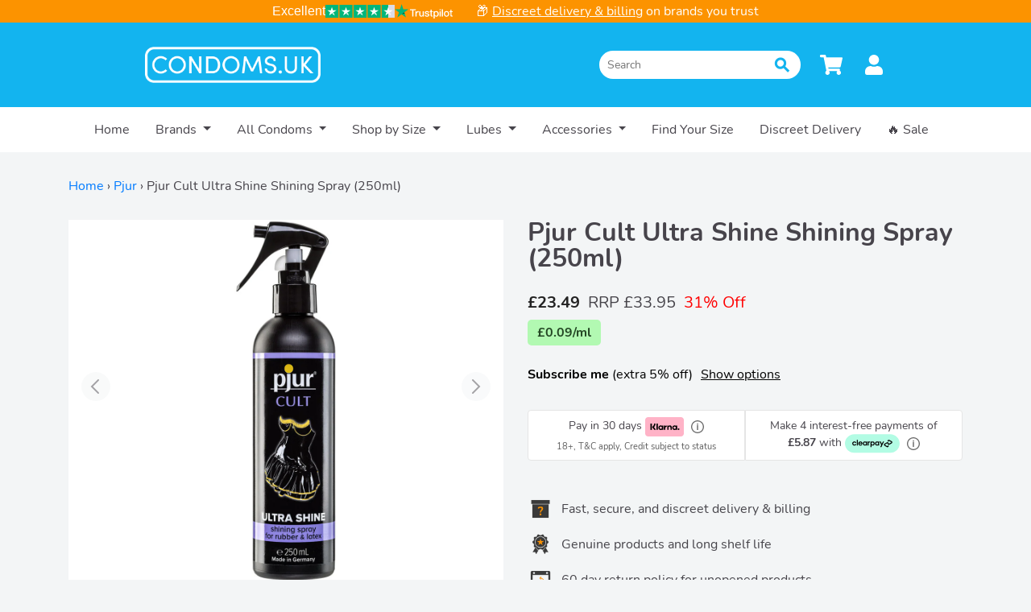

--- FILE ---
content_type: text/html; charset=utf-8
request_url: https://condoms.uk/products/pjur-cult-ultra-shine-shining-spray
body_size: 113200
content:





  
<!doctype html>
<html lang="en">
  <head>	
	  
    
    <title>
      
        Pjur Cult Ultra Shine Shining Spray (250ml) | Condoms.uk
      
    </title>
    
    <meta charset="utf-8">
    <meta http-equiv="X-UA-Compatible" content="IE=edge,chrome=1">
    
    
      <meta name="description" content="Shop Pjur Cult Ultra Shine Shining Spray (250ml) here at Condoms.uk! With FREE Royal Mail 48 Tracked &amp; discreet delivery when you spend £25+">
    

    
    
    
    
    
    
    
    <link rel="apple-touch-icon" sizes="180x180" href="https://cdn.shopify.com/s/files/1/0497/7197/0719/files/apple-touch-icon.png?v=3">
    <link rel="icon" type="image/png" sizes="32x32" href="https://cdn.shopify.com/s/files/1/0497/7197/0719/files/favicon-32x32.png?v=3">
    <link rel="icon" type="image/png" sizes="16x16" href="https://cdn.shopify.com/s/files/1/0497/7197/0719/files/favicon-16x16.png?v=3">
    <link rel="manifest" href="https://cdn.shopify.com/s/files/1/0497/7197/0719/files/site.webmanifest?v=3">
    <link rel="mask-icon" href="https://cdn.shopify.com/s/files/1/0497/7197/0719/files/safari-pinned-tab.svg?v=3" color="#56b1e4">
    <link rel="shortcut icon" href="https://cdn.shopify.com/s/files/1/0497/7197/0719/files/favicon.ico?v=3">
    <meta name="msapplication-TileColor" content="#56b1e4">
    <meta name="msapplication-config" content="https://cdn.shopify.com/s/files/1/0497/7197/0719/files/browserconfig.xml?v=3">
    <meta name="theme-color" content="#56b1e4">
    <meta property="og:url" content="https://condoms.uk/products/pjur-cult-ultra-shine-shining-spray">
    <meta property="og:title" content="
        Pjur Cult Ultra Shine Shining Spray (250ml) | Condoms.uk
    ">
    <meta property="og:type" content="website">
    
        <meta property="og:description" content="Shop Pjur Cult Ultra Shine Shining Spray (250ml) here at Condoms.uk! With FREE Royal Mail 48 Tracked &amp; discreet delivery when you spend £25+">
    

    <!-- Canonical -->
    
      <link rel="canonical" href="https://condoms.uk/products/pjur-cult-ultra-shine-shining-spray" />
    
    
    <meta name="viewport" content="width=device-width,initial-scale=1.0,maximum-scale=1,user-scalable=0">
    <meta name="google-site-verification" content="dZdi6-UHk2f_-tDuOQH8pon8pIizilAe99_Mt04ag3k" />
    
		






<link rel="preconnect" href="https://cdn.cookiehub.eu" />


<link rel="preload" href="//condoms.uk/cdn/shop/t/100/assets/theme.css?v=11984682570565893051764597591" as="style" fetchpriority="low">

    <link rel="preload" href="//condoms.uk/cdn/shop/t/100/assets/conv-cust-css.css?v=74941825769138764611764256118" as="style" fetchpriority="low">
    <link rel="preload" href="//condoms.uk/cdn/shop/t/100/assets/reviews-widgets.css?v=2032692966285308971764256118" as="style" fetchpriority="low">

		<style>

</style>
		<style>
/* application.css */

/*!
 // DO NOT EDIT THIS FILE!! YOUR CHANGES WILL BE LOST ON THE NEXT BUILD IF YOU DO EDIT ANYTHING HERE 
 */*,*:before,*:after{box-sizing:border-box}html{// font-family: sans-serif;line-height:1.15;-webkit-text-size-adjust:100%;-webkit-tap-highlight-color:rgba(0,0,0,0)}article,aside,figcaption,figure,footer,header,hgroup,main,nav,section{display:block}body{margin:0;//font-family: "Nunito",-apple-system,BlinkMacSystemFont,"Segoe UI",Roboto,"Helvetica Neue",Arial,"Noto Sans",sans-serif,"Apple Color Emoji","Segoe UI Emoji","Segoe UI Symbol","Noto Color Emoji" !important;font-family:Nunito,sans-serif;font-size:1rem;font-weight:400;line-height:1.5;color:#212529;text-align:left;background-color:#fff}[tabindex="-1"]:focus:not(:focus-visible){outline:0!important}hr{box-sizing:content-box;height:0;overflow:visible}h1,h2,h3,h4,h5,h6{margin-top:0;margin-bottom:.5rem}p{margin-top:0;margin-bottom:1rem}abbr[title],abbr[data-original-title]{text-decoration:underline;-webkit-text-decoration:underline dotted;text-decoration:underline dotted;cursor:help;border-bottom:0;-webkit-text-decoration-skip-ink:none;text-decoration-skip-ink:none}address{margin-bottom:1rem;font-style:normal;line-height:inherit}ol,ul,dl{margin-top:0;margin-bottom:1rem}ol ol,ul ul,ol ul,ul ol{margin-bottom:0}dt{font-weight:700}dd{margin-bottom:.5rem;margin-left:0}blockquote{margin:0 0 1rem}b,strong{font-weight:bolder}small{font-size:80%}sub,sup{position:relative;font-size:75%;line-height:0;vertical-align:baseline}sub{bottom:-.25em}sup{top:-.5em}a{color:#007bff;text-decoration:none;background-color:transparent}a:hover{color:#0056b3;text-decoration:underline}a:not([href]):not([class]){color:inherit;text-decoration:none}a:not([href]):not([class]):hover{color:inherit;text-decoration:none}pre,code,kbd,samp{font-family:SFMono-Regular,Menlo,Monaco,Consolas,Liberation Mono,Courier New,monospace;font-size:1em}pre{margin-top:0;margin-bottom:1rem;overflow:auto;-ms-overflow-style:scrollbar}figure{margin:0 0 1rem}img{vertical-align:middle;border-style:none}svg{overflow:hidden;vertical-align:middle}table{border-collapse:collapse}caption{padding-top:.75rem;padding-bottom:.75rem;color:#6c757d;text-align:left;caption-side:bottom}th{text-align:inherit}label{display:inline-block;margin-bottom:.5rem}button{border-radius:0}button:focus{outline:1px dotted;outline:5px auto -webkit-focus-ring-color}input,button,select,optgroup,textarea{margin:0;font-family:inherit;font-size:inherit;line-height:inherit}button,input{overflow:visible}button,select{text-transform:none}[role=button]{cursor:pointer}select{word-wrap:normal}button,[type=button],[type=reset],[type=submit]{-webkit-appearance:button}button:not(:disabled),[type=button]:not(:disabled),[type=reset]:not(:disabled),[type=submit]:not(:disabled){cursor:pointer}button::-moz-focus-inner,[type=button]::-moz-focus-inner,[type=reset]::-moz-focus-inner,[type=submit]::-moz-focus-inner{padding:0;border-style:none}input[type=radio],input[type=checkbox]{box-sizing:border-box;padding:0}textarea{overflow:auto;resize:vertical}fieldset{min-width:0;padding:0;margin:0;border:0}legend{display:block;width:100%;max-width:100%;padding:0;margin-bottom:.5rem;font-size:1.5rem;line-height:inherit;color:inherit;white-space:normal}progress{vertical-align:baseline}[type=number]::-webkit-inner-spin-button,[type=number]::-webkit-outer-spin-button{height:auto}[type=search]{outline-offset:-2px;-webkit-appearance:none}[type=search]::-webkit-search-decoration{-webkit-appearance:none}::-webkit-file-upload-button{font:inherit;-webkit-appearance:button}output{display:inline-block}summary{display:list-item;cursor:pointer}template{display:none}[hidden]{display:none!important}.container,.container-fluid,.container-sm,.container-md,.container-lg,.container-xl{width:100%;padding-right:15px;padding-left:15px;margin-right:auto;margin-left:auto}@media (min-width: 576px){.container,.container-sm{max-width:540px}}@media (min-width: 768px){.container,.container-sm,.container-md{max-width:720px}}@media (min-width: 992px){.container,.container-sm,.container-md,.container-lg{max-width:960px}}@media (min-width: 1200px){.container,.container-sm,.container-md,.container-lg,.container-xl{max-width:1140px}}.row{display:flex;flex-wrap:wrap;margin-right:-15px;margin-left:-15px}.no-gutters{margin-right:0;margin-left:0}.no-gutters>.col,.no-gutters>[class*=col-]{padding-right:0;padding-left:0}.col-1,.col-2,.col-3,.col-4,.col-5,.col-6,.col-7,.col-8,.col-9,.col-10,.col-11,.col-12,.col,.col-auto,.col-sm-1,.col-sm-2,.col-sm-3,.col-sm-4,.col-sm-5,.col-sm-6,.col-sm-7,.col-sm-8,.col-sm-9,.col-sm-10,.col-sm-11,.col-sm-12,.col-sm,.col-sm-auto,.col-md-1,.col-md-2,.col-md-3,.col-md-4,.col-md-5,.col-md-6,.col-md-7,.col-md-8,.col-md-9,.col-md-10,.col-md-11,.col-md-12,.col-md,.col-md-auto,.col-lg-1,.col-lg-2,.col-lg-3,.col-lg-4,.col-lg-5,.col-lg-6,.col-lg-7,.col-lg-8,.col-lg-9,.col-lg-10,.col-lg-11,.col-lg-12,.col-lg,.col-lg-auto,.col-xl-1,.col-xl-2,.col-xl-3,.col-xl-4,.col-xl-5,.col-xl-6,.col-xl-7,.col-xl-8,.col-xl-9,.col-xl-10,.col-xl-11,.col-xl-12,.col-xl,.col-xl-auto{position:relative;width:100%;padding-right:15px;padding-left:15px}.col{flex-basis:0;flex-grow:1;max-width:100%}.row-cols-1>*{flex:0 0 100%;max-width:100%}.row-cols-2>*{flex:0 0 50%;max-width:50%}.row-cols-3>*{flex:0 0 33.33333%;max-width:33.33333%}.row-cols-4>*{flex:0 0 25%;max-width:25%}.row-cols-5>*{flex:0 0 20%;max-width:20%}.row-cols-6>*{flex:0 0 16.66667%;max-width:16.66667%}.col-auto{flex:0 0 auto;width:auto;max-width:100%}.col-1{flex:0 0 8.33333%;max-width:8.33333%}.col-2{flex:0 0 16.66667%;max-width:16.66667%}.col-3{flex:0 0 25%;max-width:25%}.col-4{flex:0 0 33.33333%;max-width:33.33333%}.col-5{flex:0 0 41.66667%;max-width:41.66667%}.col-6{flex:0 0 50%;max-width:50%}.col-7{flex:0 0 58.33333%;max-width:58.33333%}.col-8{flex:0 0 66.66667%;max-width:66.66667%}.col-9{flex:0 0 75%;max-width:75%}.col-10{flex:0 0 83.33333%;max-width:83.33333%}.col-11{flex:0 0 91.66667%;max-width:91.66667%}.col-12{flex:0 0 100%;max-width:100%}.order-first{order:-1}.order-last{order:13}.order-0{order:0}.order-1{order:1}.order-2{order:2}.order-3{order:3}.order-4{order:4}.order-5{order:5}.order-6{order:6}.order-7{order:7}.order-8{order:8}.order-9{order:9}.order-10{order:10}.order-11{order:11}.order-12{order:12}.offset-1{margin-left:8.33333%}.offset-2{margin-left:16.66667%}.offset-3{margin-left:25%}.offset-4{margin-left:33.33333%}.offset-5{margin-left:41.66667%}.offset-6{margin-left:50%}.offset-7{margin-left:58.33333%}.offset-8{margin-left:66.66667%}.offset-9{margin-left:75%}.offset-10{margin-left:83.33333%}.offset-11{margin-left:91.66667%}@media (min-width: 576px){.col-sm{flex-basis:0;flex-grow:1;max-width:100%}.row-cols-sm-1>*{flex:0 0 100%;max-width:100%}.row-cols-sm-2>*{flex:0 0 50%;max-width:50%}.row-cols-sm-3>*{flex:0 0 33.33333%;max-width:33.33333%}.row-cols-sm-4>*{flex:0 0 25%;max-width:25%}.row-cols-sm-5>*{flex:0 0 20%;max-width:20%}.row-cols-sm-6>*{flex:0 0 16.66667%;max-width:16.66667%}.col-sm-auto{flex:0 0 auto;width:auto;max-width:100%}.col-sm-1{flex:0 0 8.33333%;max-width:8.33333%}.col-sm-2{flex:0 0 16.66667%;max-width:16.66667%}.col-sm-3{flex:0 0 25%;max-width:25%}.col-sm-4{flex:0 0 33.33333%;max-width:33.33333%}.col-sm-5{flex:0 0 41.66667%;max-width:41.66667%}.col-sm-6{flex:0 0 50%;max-width:50%}.col-sm-7{flex:0 0 58.33333%;max-width:58.33333%}.col-sm-8{flex:0 0 66.66667%;max-width:66.66667%}.col-sm-9{flex:0 0 75%;max-width:75%}.col-sm-10{flex:0 0 83.33333%;max-width:83.33333%}.col-sm-11{flex:0 0 91.66667%;max-width:91.66667%}.col-sm-12{flex:0 0 100%;max-width:100%}.order-sm-first{order:-1}.order-sm-last{order:13}.order-sm-0{order:0}.order-sm-1{order:1}.order-sm-2{order:2}.order-sm-3{order:3}.order-sm-4{order:4}.order-sm-5{order:5}.order-sm-6{order:6}.order-sm-7{order:7}.order-sm-8{order:8}.order-sm-9{order:9}.order-sm-10{order:10}.order-sm-11{order:11}.order-sm-12{order:12}.offset-sm-0{margin-left:0}.offset-sm-1{margin-left:8.33333%}.offset-sm-2{margin-left:16.66667%}.offset-sm-3{margin-left:25%}.offset-sm-4{margin-left:33.33333%}.offset-sm-5{margin-left:41.66667%}.offset-sm-6{margin-left:50%}.offset-sm-7{margin-left:58.33333%}.offset-sm-8{margin-left:66.66667%}.offset-sm-9{margin-left:75%}.offset-sm-10{margin-left:83.33333%}.offset-sm-11{margin-left:91.66667%}}@media (min-width: 768px){.col-md{flex-basis:0;flex-grow:1;max-width:100%}.row-cols-md-1>*{flex:0 0 100%;max-width:100%}.row-cols-md-2>*{flex:0 0 50%;max-width:50%}.row-cols-md-3>*{flex:0 0 33.33333%;max-width:33.33333%}.row-cols-md-4>*{flex:0 0 25%;max-width:25%}.row-cols-md-5>*{flex:0 0 20%;max-width:20%}.row-cols-md-6>*{flex:0 0 16.66667%;max-width:16.66667%}.col-md-auto{flex:0 0 auto;width:auto;max-width:100%}.col-md-1{flex:0 0 8.33333%;max-width:8.33333%}.col-md-2{flex:0 0 16.66667%;max-width:16.66667%}.col-md-3{flex:0 0 25%;max-width:25%}.col-md-4{flex:0 0 33.33333%;max-width:33.33333%}.col-md-5{flex:0 0 41.66667%;max-width:41.66667%}.col-md-6{flex:0 0 50%;max-width:50%}.col-md-7{flex:0 0 58.33333%;max-width:58.33333%}.col-md-8{flex:0 0 66.66667%;max-width:66.66667%}.col-md-9{flex:0 0 75%;max-width:75%}.col-md-10{flex:0 0 83.33333%;max-width:83.33333%}.col-md-11{flex:0 0 91.66667%;max-width:91.66667%}.col-md-12{flex:0 0 100%;max-width:100%}.order-md-first{order:-1}.order-md-last{order:13}.order-md-0{order:0}.order-md-1{order:1}.order-md-2{order:2}.order-md-3{order:3}.order-md-4{order:4}.order-md-5{order:5}.order-md-6{order:6}.order-md-7{order:7}.order-md-8{order:8}.order-md-9{order:9}.order-md-10{order:10}.order-md-11{order:11}.order-md-12{order:12}.offset-md-0{margin-left:0}.offset-md-1{margin-left:8.33333%}.offset-md-2{margin-left:16.66667%}.offset-md-3{margin-left:25%}.offset-md-4{margin-left:33.33333%}.offset-md-5{margin-left:41.66667%}.offset-md-6{margin-left:50%}.offset-md-7{margin-left:58.33333%}.offset-md-8{margin-left:66.66667%}.offset-md-9{margin-left:75%}.offset-md-10{margin-left:83.33333%}.offset-md-11{margin-left:91.66667%}}@media (min-width: 992px){.col-lg{flex-basis:0;flex-grow:1;max-width:100%}.row-cols-lg-1>*{flex:0 0 100%;max-width:100%}.row-cols-lg-2>*{flex:0 0 50%;max-width:50%}.row-cols-lg-3>*{flex:0 0 33.33333%;max-width:33.33333%}.row-cols-lg-4>*{flex:0 0 25%;max-width:25%}.row-cols-lg-5>*{flex:0 0 20%;max-width:20%}.row-cols-lg-6>*{flex:0 0 16.66667%;max-width:16.66667%}.col-lg-auto{flex:0 0 auto;width:auto;max-width:100%}.col-lg-1{flex:0 0 8.33333%;max-width:8.33333%}.col-lg-2{flex:0 0 16.66667%;max-width:16.66667%}.col-lg-3{flex:0 0 25%;max-width:25%}.col-lg-4{flex:0 0 33.33333%;max-width:33.33333%}.col-lg-5{flex:0 0 41.66667%;max-width:41.66667%}.col-lg-6{flex:0 0 50%;max-width:50%}.col-lg-7{flex:0 0 58.33333%;max-width:58.33333%}.col-lg-8{flex:0 0 66.66667%;max-width:66.66667%}.col-lg-9{flex:0 0 75%;max-width:75%}.col-lg-10{flex:0 0 83.33333%;max-width:83.33333%}.col-lg-11{flex:0 0 91.66667%;max-width:91.66667%}.col-lg-12{flex:0 0 100%;max-width:100%}.order-lg-first{order:-1}.order-lg-last{order:13}.order-lg-0{order:0}.order-lg-1{order:1}.order-lg-2{order:2}.order-lg-3{order:3}.order-lg-4{order:4}.order-lg-5{order:5}.order-lg-6{order:6}.order-lg-7{order:7}.order-lg-8{order:8}.order-lg-9{order:9}.order-lg-10{order:10}.order-lg-11{order:11}.order-lg-12{order:12}.offset-lg-0{margin-left:0}.offset-lg-1{margin-left:8.33333%}.offset-lg-2{margin-left:16.66667%}.offset-lg-3{margin-left:25%}.offset-lg-4{margin-left:33.33333%}.offset-lg-5{margin-left:41.66667%}.offset-lg-6{margin-left:50%}.offset-lg-7{margin-left:58.33333%}.offset-lg-8{margin-left:66.66667%}.offset-lg-9{margin-left:75%}.offset-lg-10{margin-left:83.33333%}.offset-lg-11{margin-left:91.66667%}}@media (min-width: 1200px){.col-xl{flex-basis:0;flex-grow:1;max-width:100%}.row-cols-xl-1>*{flex:0 0 100%;max-width:100%}.row-cols-xl-2>*{flex:0 0 50%;max-width:50%}.row-cols-xl-3>*{flex:0 0 33.33333%;max-width:33.33333%}.row-cols-xl-4>*{flex:0 0 25%;max-width:25%}.row-cols-xl-5>*{flex:0 0 20%;max-width:20%}.row-cols-xl-6>*{flex:0 0 16.66667%;max-width:16.66667%}.col-xl-auto{flex:0 0 auto;width:auto;max-width:100%}.col-xl-1{flex:0 0 8.33333%;max-width:8.33333%}.col-xl-2{flex:0 0 16.66667%;max-width:16.66667%}.col-xl-3{flex:0 0 25%;max-width:25%}.col-xl-4{flex:0 0 33.33333%;max-width:33.33333%}.col-xl-5{flex:0 0 41.66667%;max-width:41.66667%}.col-xl-6{flex:0 0 50%;max-width:50%}.col-xl-7{flex:0 0 58.33333%;max-width:58.33333%}.col-xl-8{flex:0 0 66.66667%;max-width:66.66667%}.col-xl-9{flex:0 0 75%;max-width:75%}.col-xl-10{flex:0 0 83.33333%;max-width:83.33333%}.col-xl-11{flex:0 0 91.66667%;max-width:91.66667%}.col-xl-12{flex:0 0 100%;max-width:100%}.order-xl-first{order:-1}.order-xl-last{order:13}.order-xl-0{order:0}.order-xl-1{order:1}.order-xl-2{order:2}.order-xl-3{order:3}.order-xl-4{order:4}.order-xl-5{order:5}.order-xl-6{order:6}.order-xl-7{order:7}.order-xl-8{order:8}.order-xl-9{order:9}.order-xl-10{order:10}.order-xl-11{order:11}.order-xl-12{order:12}.offset-xl-0{margin-left:0}.offset-xl-1{margin-left:8.33333%}.offset-xl-2{margin-left:16.66667%}.offset-xl-3{margin-left:25%}.offset-xl-4{margin-left:33.33333%}.offset-xl-5{margin-left:41.66667%}.offset-xl-6{margin-left:50%}.offset-xl-7{margin-left:58.33333%}.offset-xl-8{margin-left:66.66667%}.offset-xl-9{margin-left:75%}.offset-xl-10{margin-left:83.33333%}.offset-xl-11{margin-left:91.66667%}}.align-baseline{vertical-align:baseline!important}.align-top{vertical-align:top!important}.align-middle{vertical-align:middle!important}.align-bottom{vertical-align:bottom!important}.align-text-bottom{vertical-align:text-bottom!important}.align-text-top{vertical-align:text-top!important}.bg-primary{background-color:#007bff!important}a.bg-primary:hover,a.bg-primary:focus,button.bg-primary:hover,button.bg-primary:focus{background-color:#0062cc!important}.bg-secondary{background-color:#6c757d!important}a.bg-secondary:hover,a.bg-secondary:focus,button.bg-secondary:hover,button.bg-secondary:focus{background-color:#545b62!important}.bg-success{background-color:#28a745!important}a.bg-success:hover,a.bg-success:focus,button.bg-success:hover,button.bg-success:focus{background-color:#1e7e34!important}.bg-info{background-color:#17a2b8!important}a.bg-info:hover,a.bg-info:focus,button.bg-info:hover,button.bg-info:focus{background-color:#117a8b!important}.bg-warning{background-color:#ffc107!important}a.bg-warning:hover,a.bg-warning:focus,button.bg-warning:hover,button.bg-warning:focus{background-color:#d39e00!important}.bg-danger{background-color:#dc3545!important}a.bg-danger:hover,a.bg-danger:focus,button.bg-danger:hover,button.bg-danger:focus{background-color:#bd2130!important}.bg-light{background-color:#f8f9fa!important}a.bg-light:hover,a.bg-light:focus,button.bg-light:hover,button.bg-light:focus{background-color:#dae0e5!important}.bg-dark{background-color:#343a40!important}a.bg-dark:hover,a.bg-dark:focus,button.bg-dark:hover,button.bg-dark:focus{background-color:#1d2124!important}.bg-white{background-color:#fff!important}.bg-transparent{background-color:transparent!important}.border{border:1px solid #dee2e6!important}.border-top{border-top:1px solid #dee2e6!important}.border-right{border-right:1px solid #dee2e6!important}.border-bottom{border-bottom:1px solid #dee2e6!important}.border-left{border-left:1px solid #dee2e6!important}.border-0{border:0!important}.border-top-0{border-top:0!important}.border-right-0{border-right:0!important}.border-bottom-0{border-bottom:0!important}.border-left-0{border-left:0!important}.border-primary{border-color:#007bff!important}.border-secondary{border-color:#6c757d!important}.border-success{border-color:#28a745!important}.border-info{border-color:#17a2b8!important}.border-warning{border-color:#ffc107!important}.border-danger{border-color:#dc3545!important}.border-light{border-color:#f8f9fa!important}.border-dark{border-color:#343a40!important}.border-white{border-color:#fff!important}.rounded-sm{border-radius:.2rem!important}.rounded{border-radius:.25rem!important}.rounded-top{border-top-left-radius:.25rem!important;border-top-right-radius:.25rem!important}.rounded-right{border-top-right-radius:.25rem!important;border-bottom-right-radius:.25rem!important}.rounded-bottom{border-bottom-right-radius:.25rem!important;border-bottom-left-radius:.25rem!important}.rounded-left{border-top-left-radius:.25rem!important;border-bottom-left-radius:.25rem!important}.rounded-lg{border-radius:.3rem!important}.rounded-circle{border-radius:50%!important}.rounded-pill{border-radius:50rem!important}.rounded-0{border-radius:0!important}.clearfix:after{display:block;clear:both;content:""}.d-none{display:none!important}.d-inline{display:inline!important}.d-inline-block{display:inline-block!important}.d-block{display:block!important}.d-table{display:table!important}.d-table-row{display:table-row!important}.d-table-cell{display:table-cell!important}.d-flex{display:flex!important}.d-inline-flex{display:inline-flex!important}@media (min-width: 576px){.d-sm-none{display:none!important}.d-sm-inline{display:inline!important}.d-sm-inline-block{display:inline-block!important}.d-sm-block{display:block!important}.d-sm-table{display:table!important}.d-sm-table-row{display:table-row!important}.d-sm-table-cell{display:table-cell!important}.d-sm-flex{display:flex!important}.d-sm-inline-flex{display:inline-flex!important}}@media (min-width: 768px){.d-md-none{display:none!important}.d-md-inline{display:inline!important}.d-md-inline-block{display:inline-block!important}.d-md-block{display:block!important}.d-md-table{display:table!important}.d-md-table-row{display:table-row!important}.d-md-table-cell{display:table-cell!important}.d-md-flex{display:flex!important}.d-md-inline-flex{display:inline-flex!important}}@media (min-width: 992px){.d-lg-none{display:none!important}.d-lg-inline{display:inline!important}.d-lg-inline-block{display:inline-block!important}.d-lg-block{display:block!important}.d-lg-table{display:table!important}.d-lg-table-row{display:table-row!important}.d-lg-table-cell{display:table-cell!important}.d-lg-flex{display:flex!important}.d-lg-inline-flex{display:inline-flex!important}}@media (min-width: 1200px){.d-xl-none{display:none!important}.d-xl-inline{display:inline!important}.d-xl-inline-block{display:inline-block!important}.d-xl-block{display:block!important}.d-xl-table{display:table!important}.d-xl-table-row{display:table-row!important}.d-xl-table-cell{display:table-cell!important}.d-xl-flex{display:flex!important}.d-xl-inline-flex{display:inline-flex!important}}@media print{.d-print-none{display:none!important}.d-print-inline{display:inline!important}.d-print-inline-block{display:inline-block!important}.d-print-block{display:block!important}.d-print-table{display:table!important}.d-print-table-row{display:table-row!important}.d-print-table-cell{display:table-cell!important}.d-print-flex{display:flex!important}.d-print-inline-flex{display:inline-flex!important}}.embed-responsive{position:relative;display:block;width:100%;padding:0;overflow:hidden}.embed-responsive:before{display:block;content:""}.embed-responsive .embed-responsive-item,.embed-responsive iframe,.embed-responsive embed,.embed-responsive object,.embed-responsive video{position:absolute;top:0;bottom:0;left:0;width:100%;height:100%;border:0}.embed-responsive-21by9:before{padding-top:42.85714%}.embed-responsive-16by9:before{padding-top:56.25%}.embed-responsive-4by3:before{padding-top:75%}.embed-responsive-1by1:before{padding-top:100%}.flex-row{flex-direction:row!important}.flex-column{flex-direction:column!important}.flex-row-reverse{flex-direction:row-reverse!important}.flex-column-reverse{flex-direction:column-reverse!important}.flex-wrap{flex-wrap:wrap!important}.flex-nowrap{flex-wrap:nowrap!important}.flex-wrap-reverse{flex-wrap:wrap-reverse!important}.flex-fill{flex:1 1 auto!important}.flex-grow-0{flex-grow:0!important}.flex-grow-1{flex-grow:1!important}.flex-shrink-0{flex-shrink:0!important}.flex-shrink-1{flex-shrink:1!important}.justify-content-start{justify-content:flex-start!important}.justify-content-end{justify-content:flex-end!important}.justify-content-center{justify-content:center!important}.justify-content-between{justify-content:space-between!important}.justify-content-around{justify-content:space-around!important}.align-items-start{align-items:flex-start!important}.align-items-end{align-items:flex-end!important}.align-items-center{align-items:center!important}.align-items-baseline{align-items:baseline!important}.align-items-stretch{align-items:stretch!important}.align-content-start{align-content:flex-start!important}.align-content-end{align-content:flex-end!important}.align-content-center{align-content:center!important}.align-content-between{align-content:space-between!important}.align-content-around{align-content:space-around!important}.align-content-stretch{align-content:stretch!important}.align-self-auto{align-self:auto!important}.align-self-start{align-self:flex-start!important}.align-self-end{align-self:flex-end!important}.align-self-center{align-self:center!important}.align-self-baseline{align-self:baseline!important}.align-self-stretch{align-self:stretch!important}@media (min-width: 576px){.flex-sm-row{flex-direction:row!important}.flex-sm-column{flex-direction:column!important}.flex-sm-row-reverse{flex-direction:row-reverse!important}.flex-sm-column-reverse{flex-direction:column-reverse!important}.flex-sm-wrap{flex-wrap:wrap!important}.flex-sm-nowrap{flex-wrap:nowrap!important}.flex-sm-wrap-reverse{flex-wrap:wrap-reverse!important}.flex-sm-fill{flex:1 1 auto!important}.flex-sm-grow-0{flex-grow:0!important}.flex-sm-grow-1{flex-grow:1!important}.flex-sm-shrink-0{flex-shrink:0!important}.flex-sm-shrink-1{flex-shrink:1!important}.justify-content-sm-start{justify-content:flex-start!important}.justify-content-sm-end{justify-content:flex-end!important}.justify-content-sm-center{justify-content:center!important}.justify-content-sm-between{justify-content:space-between!important}.justify-content-sm-around{justify-content:space-around!important}.align-items-sm-start{align-items:flex-start!important}.align-items-sm-end{align-items:flex-end!important}.align-items-sm-center{align-items:center!important}.align-items-sm-baseline{align-items:baseline!important}.align-items-sm-stretch{align-items:stretch!important}.align-content-sm-start{align-content:flex-start!important}.align-content-sm-end{align-content:flex-end!important}.align-content-sm-center{align-content:center!important}.align-content-sm-between{align-content:space-between!important}.align-content-sm-around{align-content:space-around!important}.align-content-sm-stretch{align-content:stretch!important}.align-self-sm-auto{align-self:auto!important}.align-self-sm-start{align-self:flex-start!important}.align-self-sm-end{align-self:flex-end!important}.align-self-sm-center{align-self:center!important}.align-self-sm-baseline{align-self:baseline!important}.align-self-sm-stretch{align-self:stretch!important}}@media (min-width: 768px){.flex-md-row{flex-direction:row!important}.flex-md-column{flex-direction:column!important}.flex-md-row-reverse{flex-direction:row-reverse!important}.flex-md-column-reverse{flex-direction:column-reverse!important}.flex-md-wrap{flex-wrap:wrap!important}.flex-md-nowrap{flex-wrap:nowrap!important}.flex-md-wrap-reverse{flex-wrap:wrap-reverse!important}.flex-md-fill{flex:1 1 auto!important}.flex-md-grow-0{flex-grow:0!important}.flex-md-grow-1{flex-grow:1!important}.flex-md-shrink-0{flex-shrink:0!important}.flex-md-shrink-1{flex-shrink:1!important}.justify-content-md-start{justify-content:flex-start!important}.justify-content-md-end{justify-content:flex-end!important}.justify-content-md-center{justify-content:center!important}.justify-content-md-between{justify-content:space-between!important}.justify-content-md-around{justify-content:space-around!important}.align-items-md-start{align-items:flex-start!important}.align-items-md-end{align-items:flex-end!important}.align-items-md-center{align-items:center!important}.align-items-md-baseline{align-items:baseline!important}.align-items-md-stretch{align-items:stretch!important}.align-content-md-start{align-content:flex-start!important}.align-content-md-end{align-content:flex-end!important}.align-content-md-center{align-content:center!important}.align-content-md-between{align-content:space-between!important}.align-content-md-around{align-content:space-around!important}.align-content-md-stretch{align-content:stretch!important}.align-self-md-auto{align-self:auto!important}.align-self-md-start{align-self:flex-start!important}.align-self-md-end{align-self:flex-end!important}.align-self-md-center{align-self:center!important}.align-self-md-baseline{align-self:baseline!important}.align-self-md-stretch{align-self:stretch!important}}@media (min-width: 992px){.flex-lg-row{flex-direction:row!important}.flex-lg-column{flex-direction:column!important}.flex-lg-row-reverse{flex-direction:row-reverse!important}.flex-lg-column-reverse{flex-direction:column-reverse!important}.flex-lg-wrap{flex-wrap:wrap!important}.flex-lg-nowrap{flex-wrap:nowrap!important}.flex-lg-wrap-reverse{flex-wrap:wrap-reverse!important}.flex-lg-fill{flex:1 1 auto!important}.flex-lg-grow-0{flex-grow:0!important}.flex-lg-grow-1{flex-grow:1!important}.flex-lg-shrink-0{flex-shrink:0!important}.flex-lg-shrink-1{flex-shrink:1!important}.justify-content-lg-start{justify-content:flex-start!important}.justify-content-lg-end{justify-content:flex-end!important}.justify-content-lg-center{justify-content:center!important}.justify-content-lg-between{justify-content:space-between!important}.justify-content-lg-around{justify-content:space-around!important}.align-items-lg-start{align-items:flex-start!important}.align-items-lg-end{align-items:flex-end!important}.align-items-lg-center{align-items:center!important}.align-items-lg-baseline{align-items:baseline!important}.align-items-lg-stretch{align-items:stretch!important}.align-content-lg-start{align-content:flex-start!important}.align-content-lg-end{align-content:flex-end!important}.align-content-lg-center{align-content:center!important}.align-content-lg-between{align-content:space-between!important}.align-content-lg-around{align-content:space-around!important}.align-content-lg-stretch{align-content:stretch!important}.align-self-lg-auto{align-self:auto!important}.align-self-lg-start{align-self:flex-start!important}.align-self-lg-end{align-self:flex-end!important}.align-self-lg-center{align-self:center!important}.align-self-lg-baseline{align-self:baseline!important}.align-self-lg-stretch{align-self:stretch!important}}@media (min-width: 1200px){.flex-xl-row{flex-direction:row!important}.flex-xl-column{flex-direction:column!important}.flex-xl-row-reverse{flex-direction:row-reverse!important}.flex-xl-column-reverse{flex-direction:column-reverse!important}.flex-xl-wrap{flex-wrap:wrap!important}.flex-xl-nowrap{flex-wrap:nowrap!important}.flex-xl-wrap-reverse{flex-wrap:wrap-reverse!important}.flex-xl-fill{flex:1 1 auto!important}.flex-xl-grow-0{flex-grow:0!important}.flex-xl-grow-1{flex-grow:1!important}.flex-xl-shrink-0{flex-shrink:0!important}.flex-xl-shrink-1{flex-shrink:1!important}.justify-content-xl-start{justify-content:flex-start!important}.justify-content-xl-end{justify-content:flex-end!important}.justify-content-xl-center{justify-content:center!important}.justify-content-xl-between{justify-content:space-between!important}.justify-content-xl-around{justify-content:space-around!important}.align-items-xl-start{align-items:flex-start!important}.align-items-xl-end{align-items:flex-end!important}.align-items-xl-center{align-items:center!important}.align-items-xl-baseline{align-items:baseline!important}.align-items-xl-stretch{align-items:stretch!important}.align-content-xl-start{align-content:flex-start!important}.align-content-xl-end{align-content:flex-end!important}.align-content-xl-center{align-content:center!important}.align-content-xl-between{align-content:space-between!important}.align-content-xl-around{align-content:space-around!important}.align-content-xl-stretch{align-content:stretch!important}.align-self-xl-auto{align-self:auto!important}.align-self-xl-start{align-self:flex-start!important}.align-self-xl-end{align-self:flex-end!important}.align-self-xl-center{align-self:center!important}.align-self-xl-baseline{align-self:baseline!important}.align-self-xl-stretch{align-self:stretch!important}}.float-left{float:left!important}.float-right{float:right!important}.float-none{float:none!important}@media (min-width: 576px){.float-sm-left{float:left!important}.float-sm-right{float:right!important}.float-sm-none{float:none!important}}@media (min-width: 768px){.float-md-left{float:left!important}.float-md-right{float:right!important}.float-md-none{float:none!important}}@media (min-width: 992px){.float-lg-left{float:left!important}.float-lg-right{float:right!important}.float-lg-none{float:none!important}}@media (min-width: 1200px){.float-xl-left{float:left!important}.float-xl-right{float:right!important}.float-xl-none{float:none!important}}.user-select-all{-webkit-user-select:all!important;-moz-user-select:all!important;-ms-user-select:all!important;user-select:all!important}.user-select-auto{-webkit-user-select:auto!important;-moz-user-select:auto!important;-ms-user-select:auto!important;user-select:auto!important}.user-select-none{-webkit-user-select:none!important;-moz-user-select:none!important;-ms-user-select:none!important;user-select:none!important}.overflow-auto{overflow:auto!important}.overflow-hidden{overflow:hidden!important}.position-static{position:static!important}.position-relative{position:relative!important}.position-absolute{position:absolute!important}.position-fixed{position:fixed!important}.position-sticky{position:-webkit-sticky!important;position:sticky!important}.fixed-top{position:fixed;top:0;right:0;left:0;z-index:1030}.fixed-bottom{position:fixed;right:0;bottom:0;left:0;z-index:1030}@supports ((position: -webkit-sticky) or (position: sticky)){.sticky-top{position:-webkit-sticky;position:sticky;top:0;z-index:1020}}.sr-only{position:absolute;width:1px;height:1px;padding:0;margin:-1px;overflow:hidden;clip:rect(0,0,0,0);white-space:nowrap;border:0}.sr-only-focusable:active,.sr-only-focusable:focus{position:static;width:auto;height:auto;overflow:visible;clip:auto;white-space:normal}.shadow-sm{box-shadow:0 .125rem .25rem #00000013!important}.shadow{box-shadow:0 .5rem 1rem #00000026!important}.shadow-lg{box-shadow:0 1rem 3rem #0000002d!important}.shadow-none{box-shadow:none!important}.w-25{width:25%!important}.w-50{width:50%!important}.w-75{width:75%!important}.w-100{width:100%!important}.w-auto{width:auto!important}.h-25{height:25%!important}.h-50{height:50%!important}.h-75{height:75%!important}.h-100{height:100%!important}.h-auto{height:auto!important}.mw-100{max-width:100%!important}.mh-100{max-height:100%!important}.min-vw-100{min-width:100vw!important}.min-vh-100{min-height:100vh!important}.vw-100{width:100vw!important}.vh-100{height:100vh!important}.m-0{margin:0!important}.mt-0,.my-0{margin-top:0!important}.mr-0,.mx-0{margin-right:0!important}.mb-0,.my-0{margin-bottom:0!important}.ml-0,.mx-0{margin-left:0!important}.m-1{margin:.25rem!important}.mt-1,.my-1{margin-top:.25rem!important}.mr-1,.mx-1{margin-right:.25rem!important}.mb-1,.my-1{margin-bottom:.25rem!important}.ml-1,.mx-1{margin-left:.25rem!important}.m-2{margin:.5rem!important}.mt-2,.my-2{margin-top:.5rem!important}.mr-2,.mx-2{margin-right:.5rem!important}.mb-2,.my-2{margin-bottom:.5rem!important}.ml-2,.mx-2{margin-left:.5rem!important}.m-3{margin:1rem!important}.mt-3,.my-3{margin-top:1rem!important}.mr-3,.mx-3{margin-right:1rem!important}.mb-3,.my-3{margin-bottom:1rem!important}.ml-3,.mx-3{margin-left:1rem!important}.m-4{margin:1.5rem!important}.mt-4,.my-4{margin-top:1.5rem!important}.mr-4,.mx-4{margin-right:1.5rem!important}.mb-4,.my-4{margin-bottom:1.5rem!important}.ml-4,.mx-4{margin-left:1.5rem!important}.m-5{margin:3rem!important}.mt-5,.my-5{margin-top:3rem!important}.mr-5,.mx-5{margin-right:3rem!important}.mb-5,.my-5{margin-bottom:3rem!important}.ml-5,.mx-5{margin-left:3rem!important}.p-0{padding:0!important}.pt-0,.py-0{padding-top:0!important}.pr-0,.px-0{padding-right:0!important}.pb-0,.py-0{padding-bottom:0!important}.pl-0,.px-0{padding-left:0!important}.p-1{padding:.25rem!important}.pt-1,.py-1{padding-top:.25rem!important}.pr-1,.px-1{padding-right:.25rem!important}.pb-1,.py-1{padding-bottom:.25rem!important}.pl-1,.px-1{padding-left:.25rem!important}.p-2{padding:.5rem!important}.pt-2,.py-2{padding-top:.5rem!important}.pr-2,.px-2{padding-right:.5rem!important}.pb-2,.py-2{padding-bottom:.5rem!important}.pl-2,.px-2{padding-left:.5rem!important}.p-3{padding:1rem!important}.pt-3,.py-3{padding-top:1rem!important}.pr-3,.px-3{padding-right:1rem!important}.pb-3,.py-3{padding-bottom:1rem!important}.pl-3,.px-3{padding-left:1rem!important}.p-4{padding:1.5rem!important}.pt-4,.py-4{padding-top:1.5rem!important}.pr-4,.px-4{padding-right:1.5rem!important}.pb-4,.py-4{padding-bottom:1.5rem!important}.pl-4,.px-4{padding-left:1.5rem!important}.p-5{padding:3rem!important}.pt-5,.py-5{padding-top:3rem!important}.pr-5,.px-5{padding-right:3rem!important}.pb-5,.py-5{padding-bottom:3rem!important}.pl-5,.px-5{padding-left:3rem!important}.m-n1{margin:-.25rem!important}.mt-n1,.my-n1{margin-top:-.25rem!important}.mr-n1,.mx-n1{margin-right:-.25rem!important}.mb-n1,.my-n1{margin-bottom:-.25rem!important}.ml-n1,.mx-n1{margin-left:-.25rem!important}.m-n2{margin:-.5rem!important}.mt-n2,.my-n2{margin-top:-.5rem!important}.mr-n2,.mx-n2{margin-right:-.5rem!important}.mb-n2,.my-n2{margin-bottom:-.5rem!important}.ml-n2,.mx-n2{margin-left:-.5rem!important}.m-n3{margin:-1rem!important}.mt-n3,.my-n3{margin-top:-1rem!important}.mr-n3,.mx-n3{margin-right:-1rem!important}.mb-n3,.my-n3{margin-bottom:-1rem!important}.ml-n3,.mx-n3{margin-left:-1rem!important}.m-n4{margin:-1.5rem!important}.mt-n4,.my-n4{margin-top:-1.5rem!important}.mr-n4,.mx-n4{margin-right:-1.5rem!important}.mb-n4,.my-n4{margin-bottom:-1.5rem!important}.ml-n4,.mx-n4{margin-left:-1.5rem!important}.m-n5{margin:-3rem!important}.mt-n5,.my-n5{margin-top:-3rem!important}.mr-n5,.mx-n5{margin-right:-3rem!important}.mb-n5,.my-n5{margin-bottom:-3rem!important}.ml-n5,.mx-n5{margin-left:-3rem!important}.m-auto{margin:auto!important}.mt-auto,.my-auto{margin-top:auto!important}.mr-auto,.mx-auto{margin-right:auto!important}.mb-auto,.my-auto{margin-bottom:auto!important}.ml-auto,.mx-auto{margin-left:auto!important}@media (min-width: 576px){.m-sm-0{margin:0!important}.mt-sm-0,.my-sm-0{margin-top:0!important}.mr-sm-0,.mx-sm-0{margin-right:0!important}.mb-sm-0,.my-sm-0{margin-bottom:0!important}.ml-sm-0,.mx-sm-0{margin-left:0!important}.m-sm-1{margin:.25rem!important}.mt-sm-1,.my-sm-1{margin-top:.25rem!important}.mr-sm-1,.mx-sm-1{margin-right:.25rem!important}.mb-sm-1,.my-sm-1{margin-bottom:.25rem!important}.ml-sm-1,.mx-sm-1{margin-left:.25rem!important}.m-sm-2{margin:.5rem!important}.mt-sm-2,.my-sm-2{margin-top:.5rem!important}.mr-sm-2,.mx-sm-2{margin-right:.5rem!important}.mb-sm-2,.my-sm-2{margin-bottom:.5rem!important}.ml-sm-2,.mx-sm-2{margin-left:.5rem!important}.m-sm-3{margin:1rem!important}.mt-sm-3,.my-sm-3{margin-top:1rem!important}.mr-sm-3,.mx-sm-3{margin-right:1rem!important}.mb-sm-3,.my-sm-3{margin-bottom:1rem!important}.ml-sm-3,.mx-sm-3{margin-left:1rem!important}.m-sm-4{margin:1.5rem!important}.mt-sm-4,.my-sm-4{margin-top:1.5rem!important}.mr-sm-4,.mx-sm-4{margin-right:1.5rem!important}.mb-sm-4,.my-sm-4{margin-bottom:1.5rem!important}.ml-sm-4,.mx-sm-4{margin-left:1.5rem!important}.m-sm-5{margin:3rem!important}.mt-sm-5,.my-sm-5{margin-top:3rem!important}.mr-sm-5,.mx-sm-5{margin-right:3rem!important}.mb-sm-5,.my-sm-5{margin-bottom:3rem!important}.ml-sm-5,.mx-sm-5{margin-left:3rem!important}.p-sm-0{padding:0!important}.pt-sm-0,.py-sm-0{padding-top:0!important}.pr-sm-0,.px-sm-0{padding-right:0!important}.pb-sm-0,.py-sm-0{padding-bottom:0!important}.pl-sm-0,.px-sm-0{padding-left:0!important}.p-sm-1{padding:.25rem!important}.pt-sm-1,.py-sm-1{padding-top:.25rem!important}.pr-sm-1,.px-sm-1{padding-right:.25rem!important}.pb-sm-1,.py-sm-1{padding-bottom:.25rem!important}.pl-sm-1,.px-sm-1{padding-left:.25rem!important}.p-sm-2{padding:.5rem!important}.pt-sm-2,.py-sm-2{padding-top:.5rem!important}.pr-sm-2,.px-sm-2{padding-right:.5rem!important}.pb-sm-2,.py-sm-2{padding-bottom:.5rem!important}.pl-sm-2,.px-sm-2{padding-left:.5rem!important}.p-sm-3{padding:1rem!important}.pt-sm-3,.py-sm-3{padding-top:1rem!important}.pr-sm-3,.px-sm-3{padding-right:1rem!important}.pb-sm-3,.py-sm-3{padding-bottom:1rem!important}.pl-sm-3,.px-sm-3{padding-left:1rem!important}.p-sm-4{padding:1.5rem!important}.pt-sm-4,.py-sm-4{padding-top:1.5rem!important}.pr-sm-4,.px-sm-4{padding-right:1.5rem!important}.pb-sm-4,.py-sm-4{padding-bottom:1.5rem!important}.pl-sm-4,.px-sm-4{padding-left:1.5rem!important}.p-sm-5{padding:3rem!important}.pt-sm-5,.py-sm-5{padding-top:3rem!important}.pr-sm-5,.px-sm-5{padding-right:3rem!important}.pb-sm-5,.py-sm-5{padding-bottom:3rem!important}.pl-sm-5,.px-sm-5{padding-left:3rem!important}.m-sm-n1{margin:-.25rem!important}.mt-sm-n1,.my-sm-n1{margin-top:-.25rem!important}.mr-sm-n1,.mx-sm-n1{margin-right:-.25rem!important}.mb-sm-n1,.my-sm-n1{margin-bottom:-.25rem!important}.ml-sm-n1,.mx-sm-n1{margin-left:-.25rem!important}.m-sm-n2{margin:-.5rem!important}.mt-sm-n2,.my-sm-n2{margin-top:-.5rem!important}.mr-sm-n2,.mx-sm-n2{margin-right:-.5rem!important}.mb-sm-n2,.my-sm-n2{margin-bottom:-.5rem!important}.ml-sm-n2,.mx-sm-n2{margin-left:-.5rem!important}.m-sm-n3{margin:-1rem!important}.mt-sm-n3,.my-sm-n3{margin-top:-1rem!important}.mr-sm-n3,.mx-sm-n3{margin-right:-1rem!important}.mb-sm-n3,.my-sm-n3{margin-bottom:-1rem!important}.ml-sm-n3,.mx-sm-n3{margin-left:-1rem!important}.m-sm-n4{margin:-1.5rem!important}.mt-sm-n4,.my-sm-n4{margin-top:-1.5rem!important}.mr-sm-n4,.mx-sm-n4{margin-right:-1.5rem!important}.mb-sm-n4,.my-sm-n4{margin-bottom:-1.5rem!important}.ml-sm-n4,.mx-sm-n4{margin-left:-1.5rem!important}.m-sm-n5{margin:-3rem!important}.mt-sm-n5,.my-sm-n5{margin-top:-3rem!important}.mr-sm-n5,.mx-sm-n5{margin-right:-3rem!important}.mb-sm-n5,.my-sm-n5{margin-bottom:-3rem!important}.ml-sm-n5,.mx-sm-n5{margin-left:-3rem!important}.m-sm-auto{margin:auto!important}.mt-sm-auto,.my-sm-auto{margin-top:auto!important}.mr-sm-auto,.mx-sm-auto{margin-right:auto!important}.mb-sm-auto,.my-sm-auto{margin-bottom:auto!important}.ml-sm-auto,.mx-sm-auto{margin-left:auto!important}}@media (min-width: 768px){.m-md-0{margin:0!important}.mt-md-0,.my-md-0{margin-top:0!important}.mr-md-0,.mx-md-0{margin-right:0!important}.mb-md-0,.my-md-0{margin-bottom:0!important}.ml-md-0,.mx-md-0{margin-left:0!important}.m-md-1{margin:.25rem!important}.mt-md-1,.my-md-1{margin-top:.25rem!important}.mr-md-1,.mx-md-1{margin-right:.25rem!important}.mb-md-1,.my-md-1{margin-bottom:.25rem!important}.ml-md-1,.mx-md-1{margin-left:.25rem!important}.m-md-2{margin:.5rem!important}.mt-md-2,.my-md-2{margin-top:.5rem!important}.mr-md-2,.mx-md-2{margin-right:.5rem!important}.mb-md-2,.my-md-2{margin-bottom:.5rem!important}.ml-md-2,.mx-md-2{margin-left:.5rem!important}.m-md-3{margin:1rem!important}.mt-md-3,.my-md-3{margin-top:1rem!important}.mr-md-3,.mx-md-3{margin-right:1rem!important}.mb-md-3,.my-md-3{margin-bottom:1rem!important}.ml-md-3,.mx-md-3{margin-left:1rem!important}.m-md-4{margin:1.5rem!important}.mt-md-4,.my-md-4{margin-top:1.5rem!important}.mr-md-4,.mx-md-4{margin-right:1.5rem!important}.mb-md-4,.my-md-4{margin-bottom:1.5rem!important}.ml-md-4,.mx-md-4{margin-left:1.5rem!important}.m-md-5{margin:3rem!important}.mt-md-5,.my-md-5{margin-top:3rem!important}.mr-md-5,.mx-md-5{margin-right:3rem!important}.mb-md-5,.my-md-5{margin-bottom:3rem!important}.ml-md-5,.mx-md-5{margin-left:3rem!important}.p-md-0{padding:0!important}.pt-md-0,.py-md-0{padding-top:0!important}.pr-md-0,.px-md-0{padding-right:0!important}.pb-md-0,.py-md-0{padding-bottom:0!important}.pl-md-0,.px-md-0{padding-left:0!important}.p-md-1{padding:.25rem!important}.pt-md-1,.py-md-1{padding-top:.25rem!important}.pr-md-1,.px-md-1{padding-right:.25rem!important}.pb-md-1,.py-md-1{padding-bottom:.25rem!important}.pl-md-1,.px-md-1{padding-left:.25rem!important}.p-md-2{padding:.5rem!important}.pt-md-2,.py-md-2{padding-top:.5rem!important}.pr-md-2,.px-md-2{padding-right:.5rem!important}.pb-md-2,.py-md-2{padding-bottom:.5rem!important}.pl-md-2,.px-md-2{padding-left:.5rem!important}.p-md-3{padding:1rem!important}.pt-md-3,.py-md-3{padding-top:1rem!important}.pr-md-3,.px-md-3{padding-right:1rem!important}.pb-md-3,.py-md-3{padding-bottom:1rem!important}.pl-md-3,.px-md-3{padding-left:1rem!important}.p-md-4{padding:1.5rem!important}.pt-md-4,.py-md-4{padding-top:1.5rem!important}.pr-md-4,.px-md-4{padding-right:1.5rem!important}.pb-md-4,.py-md-4{padding-bottom:1.5rem!important}.pl-md-4,.px-md-4{padding-left:1.5rem!important}.p-md-5{padding:3rem!important}.pt-md-5,.py-md-5{padding-top:3rem!important}.pr-md-5,.px-md-5{padding-right:3rem!important}.pb-md-5,.py-md-5{padding-bottom:3rem!important}.pl-md-5,.px-md-5{padding-left:3rem!important}.m-md-n1{margin:-.25rem!important}.mt-md-n1,.my-md-n1{margin-top:-.25rem!important}.mr-md-n1,.mx-md-n1{margin-right:-.25rem!important}.mb-md-n1,.my-md-n1{margin-bottom:-.25rem!important}.ml-md-n1,.mx-md-n1{margin-left:-.25rem!important}.m-md-n2{margin:-.5rem!important}.mt-md-n2,.my-md-n2{margin-top:-.5rem!important}.mr-md-n2,.mx-md-n2{margin-right:-.5rem!important}.mb-md-n2,.my-md-n2{margin-bottom:-.5rem!important}.ml-md-n2,.mx-md-n2{margin-left:-.5rem!important}.m-md-n3{margin:-1rem!important}.mt-md-n3,.my-md-n3{margin-top:-1rem!important}.mr-md-n3,.mx-md-n3{margin-right:-1rem!important}.mb-md-n3,.my-md-n3{margin-bottom:-1rem!important}.ml-md-n3,.mx-md-n3{margin-left:-1rem!important}.m-md-n4{margin:-1.5rem!important}.mt-md-n4,.my-md-n4{margin-top:-1.5rem!important}.mr-md-n4,.mx-md-n4{margin-right:-1.5rem!important}.mb-md-n4,.my-md-n4{margin-bottom:-1.5rem!important}.ml-md-n4,.mx-md-n4{margin-left:-1.5rem!important}.m-md-n5{margin:-3rem!important}.mt-md-n5,.my-md-n5{margin-top:-3rem!important}.mr-md-n5,.mx-md-n5{margin-right:-3rem!important}.mb-md-n5,.my-md-n5{margin-bottom:-3rem!important}.ml-md-n5,.mx-md-n5{margin-left:-3rem!important}.m-md-auto{margin:auto!important}.mt-md-auto,.my-md-auto{margin-top:auto!important}.mr-md-auto,.mx-md-auto{margin-right:auto!important}.mb-md-auto,.my-md-auto{margin-bottom:auto!important}.ml-md-auto,.mx-md-auto{margin-left:auto!important}}@media (min-width: 992px){.m-lg-0{margin:0!important}.mt-lg-0,.my-lg-0{margin-top:0!important}.mr-lg-0,.mx-lg-0{margin-right:0!important}.mb-lg-0,.my-lg-0{margin-bottom:0!important}.ml-lg-0,.mx-lg-0{margin-left:0!important}.m-lg-1{margin:.25rem!important}.mt-lg-1,.my-lg-1{margin-top:.25rem!important}.mr-lg-1,.mx-lg-1{margin-right:.25rem!important}.mb-lg-1,.my-lg-1{margin-bottom:.25rem!important}.ml-lg-1,.mx-lg-1{margin-left:.25rem!important}.m-lg-2{margin:.5rem!important}.mt-lg-2,.my-lg-2{margin-top:.5rem!important}.mr-lg-2,.mx-lg-2{margin-right:.5rem!important}.mb-lg-2,.my-lg-2{margin-bottom:.5rem!important}.ml-lg-2,.mx-lg-2{margin-left:.5rem!important}.m-lg-3{margin:1rem!important}.mt-lg-3,.my-lg-3{margin-top:1rem!important}.mr-lg-3,.mx-lg-3{margin-right:1rem!important}.mb-lg-3,.my-lg-3{margin-bottom:1rem!important}.ml-lg-3,.mx-lg-3{margin-left:1rem!important}.m-lg-4{margin:1.5rem!important}.mt-lg-4,.my-lg-4{margin-top:1.5rem!important}.mr-lg-4,.mx-lg-4{margin-right:1.5rem!important}.mb-lg-4,.my-lg-4{margin-bottom:1.5rem!important}.ml-lg-4,.mx-lg-4{margin-left:1.5rem!important}.m-lg-5{margin:3rem!important}.mt-lg-5,.my-lg-5{margin-top:3rem!important}.mr-lg-5,.mx-lg-5{margin-right:3rem!important}.mb-lg-5,.my-lg-5{margin-bottom:3rem!important}.ml-lg-5,.mx-lg-5{margin-left:3rem!important}.p-lg-0{padding:0!important}.pt-lg-0,.py-lg-0{padding-top:0!important}.pr-lg-0,.px-lg-0{padding-right:0!important}.pb-lg-0,.py-lg-0{padding-bottom:0!important}.pl-lg-0,.px-lg-0{padding-left:0!important}.p-lg-1{padding:.25rem!important}.pt-lg-1,.py-lg-1{padding-top:.25rem!important}.pr-lg-1,.px-lg-1{padding-right:.25rem!important}.pb-lg-1,.py-lg-1{padding-bottom:.25rem!important}.pl-lg-1,.px-lg-1{padding-left:.25rem!important}.p-lg-2{padding:.5rem!important}.pt-lg-2,.py-lg-2{padding-top:.5rem!important}.pr-lg-2,.px-lg-2{padding-right:.5rem!important}.pb-lg-2,.py-lg-2{padding-bottom:.5rem!important}.pl-lg-2,.px-lg-2{padding-left:.5rem!important}.p-lg-3{padding:1rem!important}.pt-lg-3,.py-lg-3{padding-top:1rem!important}.pr-lg-3,.px-lg-3{padding-right:1rem!important}.pb-lg-3,.py-lg-3{padding-bottom:1rem!important}.pl-lg-3,.px-lg-3{padding-left:1rem!important}.p-lg-4{padding:1.5rem!important}.pt-lg-4,.py-lg-4{padding-top:1.5rem!important}.pr-lg-4,.px-lg-4{padding-right:1.5rem!important}.pb-lg-4,.py-lg-4{padding-bottom:1.5rem!important}.pl-lg-4,.px-lg-4{padding-left:1.5rem!important}.p-lg-5{padding:3rem!important}.pt-lg-5,.py-lg-5{padding-top:3rem!important}.pr-lg-5,.px-lg-5{padding-right:3rem!important}.pb-lg-5,.py-lg-5{padding-bottom:3rem!important}.pl-lg-5,.px-lg-5{padding-left:3rem!important}.m-lg-n1{margin:-.25rem!important}.mt-lg-n1,.my-lg-n1{margin-top:-.25rem!important}.mr-lg-n1,.mx-lg-n1{margin-right:-.25rem!important}.mb-lg-n1,.my-lg-n1{margin-bottom:-.25rem!important}.ml-lg-n1,.mx-lg-n1{margin-left:-.25rem!important}.m-lg-n2{margin:-.5rem!important}.mt-lg-n2,.my-lg-n2{margin-top:-.5rem!important}.mr-lg-n2,.mx-lg-n2{margin-right:-.5rem!important}.mb-lg-n2,.my-lg-n2{margin-bottom:-.5rem!important}.ml-lg-n2,.mx-lg-n2{margin-left:-.5rem!important}.m-lg-n3{margin:-1rem!important}.mt-lg-n3,.my-lg-n3{margin-top:-1rem!important}.mr-lg-n3,.mx-lg-n3{margin-right:-1rem!important}.mb-lg-n3,.my-lg-n3{margin-bottom:-1rem!important}.ml-lg-n3,.mx-lg-n3{margin-left:-1rem!important}.m-lg-n4{margin:-1.5rem!important}.mt-lg-n4,.my-lg-n4{margin-top:-1.5rem!important}.mr-lg-n4,.mx-lg-n4{margin-right:-1.5rem!important}.mb-lg-n4,.my-lg-n4{margin-bottom:-1.5rem!important}.ml-lg-n4,.mx-lg-n4{margin-left:-1.5rem!important}.m-lg-n5{margin:-3rem!important}.mt-lg-n5,.my-lg-n5{margin-top:-3rem!important}.mr-lg-n5,.mx-lg-n5{margin-right:-3rem!important}.mb-lg-n5,.my-lg-n5{margin-bottom:-3rem!important}.ml-lg-n5,.mx-lg-n5{margin-left:-3rem!important}.m-lg-auto{margin:auto!important}.mt-lg-auto,.my-lg-auto{margin-top:auto!important}.mr-lg-auto,.mx-lg-auto{margin-right:auto!important}.mb-lg-auto,.my-lg-auto{margin-bottom:auto!important}.ml-lg-auto,.mx-lg-auto{margin-left:auto!important}}@media (min-width: 1200px){.m-xl-0{margin:0!important}.mt-xl-0,.my-xl-0{margin-top:0!important}.mr-xl-0,.mx-xl-0{margin-right:0!important}.mb-xl-0,.my-xl-0{margin-bottom:0!important}.ml-xl-0,.mx-xl-0{margin-left:0!important}.m-xl-1{margin:.25rem!important}.mt-xl-1,.my-xl-1{margin-top:.25rem!important}.mr-xl-1,.mx-xl-1{margin-right:.25rem!important}.mb-xl-1,.my-xl-1{margin-bottom:.25rem!important}.ml-xl-1,.mx-xl-1{margin-left:.25rem!important}.m-xl-2{margin:.5rem!important}.mt-xl-2,.my-xl-2{margin-top:.5rem!important}.mr-xl-2,.mx-xl-2{margin-right:.5rem!important}.mb-xl-2,.my-xl-2{margin-bottom:.5rem!important}.ml-xl-2,.mx-xl-2{margin-left:.5rem!important}.m-xl-3{margin:1rem!important}.mt-xl-3,.my-xl-3{margin-top:1rem!important}.mr-xl-3,.mx-xl-3{margin-right:1rem!important}.mb-xl-3,.my-xl-3{margin-bottom:1rem!important}.ml-xl-3,.mx-xl-3{margin-left:1rem!important}.m-xl-4{margin:1.5rem!important}.mt-xl-4,.my-xl-4{margin-top:1.5rem!important}.mr-xl-4,.mx-xl-4{margin-right:1.5rem!important}.mb-xl-4,.my-xl-4{margin-bottom:1.5rem!important}.ml-xl-4,.mx-xl-4{margin-left:1.5rem!important}.m-xl-5{margin:3rem!important}.mt-xl-5,.my-xl-5{margin-top:3rem!important}.mr-xl-5,.mx-xl-5{margin-right:3rem!important}.mb-xl-5,.my-xl-5{margin-bottom:3rem!important}.ml-xl-5,.mx-xl-5{margin-left:3rem!important}.p-xl-0{padding:0!important}.pt-xl-0,.py-xl-0{padding-top:0!important}.pr-xl-0,.px-xl-0{padding-right:0!important}.pb-xl-0,.py-xl-0{padding-bottom:0!important}.pl-xl-0,.px-xl-0{padding-left:0!important}.p-xl-1{padding:.25rem!important}.pt-xl-1,.py-xl-1{padding-top:.25rem!important}.pr-xl-1,.px-xl-1{padding-right:.25rem!important}.pb-xl-1,.py-xl-1{padding-bottom:.25rem!important}.pl-xl-1,.px-xl-1{padding-left:.25rem!important}.p-xl-2{padding:.5rem!important}.pt-xl-2,.py-xl-2{padding-top:.5rem!important}.pr-xl-2,.px-xl-2{padding-right:.5rem!important}.pb-xl-2,.py-xl-2{padding-bottom:.5rem!important}.pl-xl-2,.px-xl-2{padding-left:.5rem!important}.p-xl-3{padding:1rem!important}.pt-xl-3,.py-xl-3{padding-top:1rem!important}.pr-xl-3,.px-xl-3{padding-right:1rem!important}.pb-xl-3,.py-xl-3{padding-bottom:1rem!important}.pl-xl-3,.px-xl-3{padding-left:1rem!important}.p-xl-4{padding:1.5rem!important}.pt-xl-4,.py-xl-4{padding-top:1.5rem!important}.pr-xl-4,.px-xl-4{padding-right:1.5rem!important}.pb-xl-4,.py-xl-4{padding-bottom:1.5rem!important}.pl-xl-4,.px-xl-4{padding-left:1.5rem!important}.p-xl-5{padding:3rem!important}.pt-xl-5,.py-xl-5{padding-top:3rem!important}.pr-xl-5,.px-xl-5{padding-right:3rem!important}.pb-xl-5,.py-xl-5{padding-bottom:3rem!important}.pl-xl-5,.px-xl-5{padding-left:3rem!important}.m-xl-n1{margin:-.25rem!important}.mt-xl-n1,.my-xl-n1{margin-top:-.25rem!important}.mr-xl-n1,.mx-xl-n1{margin-right:-.25rem!important}.mb-xl-n1,.my-xl-n1{margin-bottom:-.25rem!important}.ml-xl-n1,.mx-xl-n1{margin-left:-.25rem!important}.m-xl-n2{margin:-.5rem!important}.mt-xl-n2,.my-xl-n2{margin-top:-.5rem!important}.mr-xl-n2,.mx-xl-n2{margin-right:-.5rem!important}.mb-xl-n2,.my-xl-n2{margin-bottom:-.5rem!important}.ml-xl-n2,.mx-xl-n2{margin-left:-.5rem!important}.m-xl-n3{margin:-1rem!important}.mt-xl-n3,.my-xl-n3{margin-top:-1rem!important}.mr-xl-n3,.mx-xl-n3{margin-right:-1rem!important}.mb-xl-n3,.my-xl-n3{margin-bottom:-1rem!important}.ml-xl-n3,.mx-xl-n3{margin-left:-1rem!important}.m-xl-n4{margin:-1.5rem!important}.mt-xl-n4,.my-xl-n4{margin-top:-1.5rem!important}.mr-xl-n4,.mx-xl-n4{margin-right:-1.5rem!important}.mb-xl-n4,.my-xl-n4{margin-bottom:-1.5rem!important}.ml-xl-n4,.mx-xl-n4{margin-left:-1.5rem!important}.m-xl-n5{margin:-3rem!important}.mt-xl-n5,.my-xl-n5{margin-top:-3rem!important}.mr-xl-n5,.mx-xl-n5{margin-right:-3rem!important}.mb-xl-n5,.my-xl-n5{margin-bottom:-3rem!important}.ml-xl-n5,.mx-xl-n5{margin-left:-3rem!important}.m-xl-auto{margin:auto!important}.mt-xl-auto,.my-xl-auto{margin-top:auto!important}.mr-xl-auto,.mx-xl-auto{margin-right:auto!important}.mb-xl-auto,.my-xl-auto{margin-bottom:auto!important}.ml-xl-auto,.mx-xl-auto{margin-left:auto!important}}.stretched-link:after{position:absolute;top:0;right:0;bottom:0;left:0;z-index:1;pointer-events:auto;content:"";background-color:#0000}.text-monospace{font-family:SFMono-Regular,Menlo,Monaco,Consolas,Liberation Mono,Courier New,monospace!important}.text-justify{text-align:justify!important}.text-wrap{white-space:normal!important}.text-nowrap{white-space:nowrap!important}.text-truncate{overflow:hidden;text-overflow:ellipsis;white-space:nowrap}.text-left{text-align:left!important}.text-right{text-align:right!important}.text-center{text-align:center!important}@media (min-width: 576px){.text-sm-left{text-align:left!important}.text-sm-right{text-align:right!important}.text-sm-center{text-align:center!important}}@media (min-width: 768px){.text-md-left{text-align:left!important}.text-md-right{text-align:right!important}.text-md-center{text-align:center!important}}@media (min-width: 992px){.text-lg-left{text-align:left!important}.text-lg-right{text-align:right!important}.text-lg-center{text-align:center!important}}@media (min-width: 1200px){.text-xl-left{text-align:left!important}.text-xl-right{text-align:right!important}.text-xl-center{text-align:center!important}}.text-lowercase{text-transform:lowercase!important}.text-uppercase{text-transform:uppercase!important}.text-capitalize{text-transform:capitalize!important}.font-weight-light{font-weight:300!important}.font-weight-lighter{font-weight:lighter!important}.font-weight-normal{font-weight:400!important}.font-weight-bold{font-weight:700!important}.font-weight-bolder{font-weight:bolder!important}.font-italic{font-style:italic!important}.text-white{color:#fff!important}.text-primary{color:#007bff!important}a.text-primary:hover,a.text-primary:focus{color:#0056b3!important}.text-secondary{color:#6c757d!important}a.text-secondary:hover,a.text-secondary:focus{color:#494f54!important}.text-success{color:#28a745!important}a.text-success:hover,a.text-success:focus{color:#19692c!important}.text-info{color:#17a2b8!important}a.text-info:hover,a.text-info:focus{color:#0f6674!important}.text-warning{color:#ffc107!important}a.text-warning:hover,a.text-warning:focus{color:#ba8b00!important}.text-danger{color:#dc3545!important}a.text-danger:hover,a.text-danger:focus{color:#a71d2a!important}.text-light{color:#f8f9fa!important}a.text-light:hover,a.text-light:focus{color:#cbd3da!important}.text-dark{color:#343a40!important}a.text-dark:hover,a.text-dark:focus{color:#121416!important}.text-body{color:#212529!important}.text-muted{color:#6c757d!important}.text-black-50{color:#00000080!important}.text-white-50{color:#ffffff80!important}.text-hide{font:0/0 a;color:transparent;text-shadow:none;background-color:transparent;border:0}.text-decoration-none{text-decoration:none!important}.text-break{word-break:break-word!important;overflow-wrap:break-word!important}.text-reset{color:inherit!important}.visible{visibility:visible!important}.invisible{visibility:hidden!important}.carousel{position:relative}.carousel.pointer-event{touch-action:pan-y}.carousel-inner{position:relative;width:100%;overflow:hidden}.carousel-inner:after{display:block;clear:both;content:""}.carousel-item{position:relative;display:none;float:left;width:100%;margin-right:-100%;-webkit-backface-visibility:hidden;backface-visibility:hidden;transition:transform .6s ease-in-out}@media (prefers-reduced-motion: reduce){.carousel-item{transition:none}}.carousel-item.active,.carousel-item-next,.carousel-item-prev{display:block}.carousel-item-next:not(.carousel-item-left),.active.carousel-item-right{transform:translate(100%)}.carousel-item-prev:not(.carousel-item-right),.active.carousel-item-left{transform:translate(-100%)}.carousel-fade .carousel-item{opacity:0;transition-property:opacity;transform:none}.carousel-fade .carousel-item.active,.carousel-fade .carousel-item-next.carousel-item-left,.carousel-fade .carousel-item-prev.carousel-item-right{z-index:1;opacity:1}.carousel-fade .active.carousel-item-left,.carousel-fade .active.carousel-item-right{z-index:0;opacity:0;transition:opacity 0s .6s}@media (prefers-reduced-motion: reduce){.carousel-fade .active.carousel-item-left,.carousel-fade .active.carousel-item-right{transition:none}}.carousel-control-prev,.carousel-control-next{position:absolute;top:0;bottom:0;z-index:1;display:flex;align-items:center;justify-content:center;width:15%;color:#fff;text-align:center;opacity:.5;transition:opacity .15s ease}@media (prefers-reduced-motion: reduce){.carousel-control-prev,.carousel-control-next{transition:none}}.carousel-control-prev:hover,.carousel-control-prev:focus,.carousel-control-next:hover,.carousel-control-next:focus{color:#fff;text-decoration:none;outline:0;opacity:.9}.carousel-control-prev{left:0}.carousel-control-next{right:0}.carousel-control-prev-icon,.carousel-control-next-icon{display:inline-block;width:20px;height:20px;background:no-repeat 50% / 100% 100%}.carousel-control-prev-icon{background-image:url("data:image/svg+xml,%3csvg xmlns='http://www.w3.org/2000/svg' fill='%23fff' width='8' height='8' viewBox='0 0 8 8'%3e%3cpath d='M5.25 0l-4 4 4 4 1.5-1.5L4.25 4l2.5-2.5L5.25 0z'/%3e%3c/svg%3e")}.carousel-control-next-icon{background-image:url("data:image/svg+xml,%3csvg xmlns='http://www.w3.org/2000/svg' fill='%23fff' width='8' height='8' viewBox='0 0 8 8'%3e%3cpath d='M2.75 0l-1.5 1.5L3.75 4l-2.5 2.5L2.75 8l4-4-4-4z'/%3e%3c/svg%3e")}.carousel-indicators{position:absolute;right:0;bottom:-40px;left:0;z-index:15;display:flex;justify-content:center;padding-left:0;margin-right:15%;margin-left:15%;list-style:none}.carousel-indicators li{box-sizing:content-box;flex:0 1 auto;width:30px;height:3px;margin-right:3px;margin-left:3px;text-indent:-999px;cursor:pointer;background-color:#fff;background-clip:padding-box;border-top:10px solid transparent;border-bottom:10px solid transparent;opacity:.5;transition:opacity .6s ease}@media (prefers-reduced-motion: reduce){.carousel-indicators li{transition:none}}.carousel-indicators .active{opacity:1}.carousel-caption{position:absolute;right:15%;bottom:20px;left:15%;z-index:10;padding-top:20px;padding-bottom:20px;color:#fff;text-align:center}.form-control{display:block;width:100%;height:calc(1.5em + .75rem + 2px);padding:.375rem .75rem;font-size:1rem;font-weight:400;line-height:1.5;color:#495057;background-color:#fff;background-clip:padding-box;border:1px solid #ced4da;border-radius:.25rem;transition:border-color .15s ease-in-out,box-shadow .15s ease-in-out}@media (prefers-reduced-motion: reduce){.form-control{transition:none}}.form-control::-ms-expand{background-color:transparent;border:0}.form-control:-moz-focusring{color:transparent;text-shadow:0 0 0 #495057}.form-control:focus{color:#495057;background-color:#fff;border-color:#80bdff;outline:0;box-shadow:0 0 0 .2rem #007bff40}.form-control::-moz-placeholder{color:#6c757d;opacity:1}.form-control:-ms-input-placeholder{color:#6c757d;opacity:1}.form-control::placeholder{color:#6c757d;opacity:1}.form-control:disabled,.form-control[readonly]{background-color:#e9ecef;opacity:1}input[type=date].form-control,input[type=time].form-control,input[type=datetime-local].form-control,input[type=month].form-control{-webkit-appearance:none;-moz-appearance:none;appearance:none}select.form-control:focus::-ms-value{color:#495057;background-color:#fff}.form-control-file,.form-control-range{display:block;width:100%}.col-form-label{padding-top:calc(.375rem + 1px);padding-bottom:calc(.375rem + 1px);margin-bottom:0;font-size:inherit;line-height:1.5}.col-form-label-lg{padding-top:calc(.5rem + 1px);padding-bottom:calc(.5rem + 1px);font-size:1.25rem;line-height:1.5}.col-form-label-sm{padding-top:calc(.25rem + 1px);padding-bottom:calc(.25rem + 1px);font-size:.875rem;line-height:1.5}.form-control-plaintext{display:block;width:100%;padding:.375rem 0;margin-bottom:0;font-size:1rem;line-height:1.5;color:#212529;background-color:transparent;border:solid transparent;border-width:1px 0}.form-control-plaintext.form-control-sm,.form-control-plaintext.form-control-lg{padding-right:0;padding-left:0}.form-control-sm{height:calc(1.5em + .5rem + 2px);padding:.25rem .5rem;font-size:.875rem;line-height:1.5;border-radius:.2rem}.form-control-lg{height:calc(1.5em + 1rem + 2px);padding:.5rem 1rem;font-size:1.25rem;line-height:1.5;border-radius:.3rem}select.form-control[size],select.form-control[multiple],textarea.form-control{height:auto}.form-group{margin-bottom:1rem}.form-text{display:block;margin-top:.25rem}.form-row{display:flex;flex-wrap:wrap;margin-right:-5px;margin-left:-5px}.form-row>.col,.form-row>[class*=col-]{padding-right:5px;padding-left:5px}.form-check{position:relative;display:block;padding-left:1.25rem}.form-check-input{position:absolute;margin-top:.3rem;margin-left:-1.25rem}.form-check-input[disabled]~.form-check-label,.form-check-input:disabled~.form-check-label{color:#6c757d}.form-check-label{margin-bottom:0}.form-check-inline{display:inline-flex;align-items:center;padding-left:0;margin-right:.75rem}.form-check-inline .form-check-input{position:static;margin-top:0;margin-right:.3125rem;margin-left:0}.valid-feedback{display:none;width:100%;margin-top:.25rem;font-size:80%;color:#28a745}.valid-tooltip{position:absolute;top:100%;left:0;z-index:5;display:none;max-width:100%;padding:.25rem .5rem;margin-top:.1rem;font-size:.875rem;line-height:1.5;color:#fff;background-color:#28a745e6;border-radius:.25rem}.was-validated :valid~.valid-feedback,.was-validated :valid~.valid-tooltip,.is-valid~.valid-feedback,.is-valid~.valid-tooltip{display:block}.was-validated .form-control:valid,.form-control.is-valid{border-color:#28a745;padding-right:calc(1.5em + .75rem);background-image:url("data:image/svg+xml,%3csvg xmlns='http://www.w3.org/2000/svg' width='8' height='8' viewBox='0 0 8 8'%3e%3cpath fill='%2328a745' d='M2.3 6.73L.6 4.53c-.4-1.04.46-1.4 1.1-.8l1.1 1.4 3.4-3.8c.6-.63 1.6-.27 1.2.7l-4 4.6c-.43.5-.8.4-1.1.1z'/%3e%3c/svg%3e");background-repeat:no-repeat;background-position:right calc(.375em + .1875rem) center;background-size:calc(.75em + .375rem) calc(.75em + .375rem)}.was-validated .form-control:valid:focus,.form-control.is-valid:focus{border-color:#28a745;box-shadow:0 0 0 .2rem #28a74540}.was-validated textarea.form-control:valid,textarea.form-control.is-valid{padding-right:calc(1.5em + .75rem);background-position:top calc(.375em + .1875rem) right calc(.375em + .1875rem)}.was-validated .custom-select:valid,.custom-select.is-valid{border-color:#28a745;padding-right:calc(.75em + 2.3125rem);background:url("data:image/svg+xml,%3csvg xmlns='http://www.w3.org/2000/svg' width='4' height='5' viewBox='0 0 4 5'%3e%3cpath fill='%23343a40' d='M2 0L0 2h4zm0 5L0 3h4z'/%3e%3c/svg%3e") no-repeat right .75rem center/8px 10px,url("data:image/svg+xml,%3csvg xmlns='http://www.w3.org/2000/svg' width='8' height='8' viewBox='0 0 8 8'%3e%3cpath fill='%2328a745' d='M2.3 6.73L.6 4.53c-.4-1.04.46-1.4 1.1-.8l1.1 1.4 3.4-3.8c.6-.63 1.6-.27 1.2.7l-4 4.6c-.43.5-.8.4-1.1.1z'/%3e%3c/svg%3e") #fff no-repeat center right 1.75rem/ calc(.75em + .375rem) calc(.75em + .375rem)}.was-validated .custom-select:valid:focus,.custom-select.is-valid:focus{border-color:#28a745;box-shadow:0 0 0 .2rem #28a74540}.was-validated .form-check-input:valid~.form-check-label,.form-check-input.is-valid~.form-check-label{color:#28a745}.was-validated .form-check-input:valid~.valid-feedback,.was-validated .form-check-input:valid~.valid-tooltip,.form-check-input.is-valid~.valid-feedback,.form-check-input.is-valid~.valid-tooltip{display:block}.was-validated .custom-control-input:valid~.custom-control-label,.custom-control-input.is-valid~.custom-control-label{color:#28a745}.was-validated .custom-control-input:valid~.custom-control-label:before,.custom-control-input.is-valid~.custom-control-label:before{border-color:#28a745}.was-validated .custom-control-input:valid:checked~.custom-control-label:before,.custom-control-input.is-valid:checked~.custom-control-label:before{border-color:#34ce57;background-color:#34ce57}.was-validated .custom-control-input:valid:focus~.custom-control-label:before,.custom-control-input.is-valid:focus~.custom-control-label:before{box-shadow:0 0 0 .2rem #28a74540}.was-validated .custom-control-input:valid:focus:not(:checked)~.custom-control-label:before,.custom-control-input.is-valid:focus:not(:checked)~.custom-control-label:before{border-color:#28a745}.was-validated .custom-file-input:valid~.custom-file-label,.custom-file-input.is-valid~.custom-file-label{border-color:#28a745}.was-validated .custom-file-input:valid:focus~.custom-file-label,.custom-file-input.is-valid:focus~.custom-file-label{border-color:#28a745;box-shadow:0 0 0 .2rem #28a74540}.invalid-feedback{display:none;width:100%;margin-top:.25rem;font-size:80%;color:#dc3545}.invalid-tooltip{position:absolute;top:100%;left:0;z-index:5;display:none;max-width:100%;padding:.25rem .5rem;margin-top:.1rem;font-size:.875rem;line-height:1.5;color:#fff;background-color:#dc3545e6;border-radius:.25rem}.was-validated :invalid~.invalid-feedback,.was-validated :invalid~.invalid-tooltip,.is-invalid~.invalid-feedback,.is-invalid~.invalid-tooltip{display:block}.was-validated .form-control:invalid,.form-control.is-invalid{border-color:#dc3545;padding-right:calc(1.5em + .75rem);background-image:url("data:image/svg+xml,%3csvg xmlns='http://www.w3.org/2000/svg' width='12' height='12' fill='none' stroke='%23dc3545' viewBox='0 0 12 12'%3e%3ccircle cx='6' cy='6' r='4.5'/%3e%3cpath stroke-linejoin='round' d='M5.8 3.6h.4L6 6.5z'/%3e%3ccircle cx='6' cy='8.2' r='.6' fill='%23dc3545' stroke='none'/%3e%3c/svg%3e");background-repeat:no-repeat;background-position:right calc(.375em + .1875rem) center;background-size:calc(.75em + .375rem) calc(.75em + .375rem)}.was-validated .form-control:invalid:focus,.form-control.is-invalid:focus{border-color:#dc3545;box-shadow:0 0 0 .2rem #dc354540}.was-validated textarea.form-control:invalid,textarea.form-control.is-invalid{padding-right:calc(1.5em + .75rem);background-position:top calc(.375em + .1875rem) right calc(.375em + .1875rem)}.was-validated .custom-select:invalid,.custom-select.is-invalid{border-color:#dc3545;padding-right:calc(.75em + 2.3125rem);background:url("data:image/svg+xml,%3csvg xmlns='http://www.w3.org/2000/svg' width='4' height='5' viewBox='0 0 4 5'%3e%3cpath fill='%23343a40' d='M2 0L0 2h4zm0 5L0 3h4z'/%3e%3c/svg%3e") no-repeat right .75rem center/8px 10px,url("data:image/svg+xml,%3csvg xmlns='http://www.w3.org/2000/svg' width='12' height='12' fill='none' stroke='%23dc3545' viewBox='0 0 12 12'%3e%3ccircle cx='6' cy='6' r='4.5'/%3e%3cpath stroke-linejoin='round' d='M5.8 3.6h.4L6 6.5z'/%3e%3ccircle cx='6' cy='8.2' r='.6' fill='%23dc3545' stroke='none'/%3e%3c/svg%3e") #fff no-repeat center right 1.75rem/ calc(.75em + .375rem) calc(.75em + .375rem)}.was-validated .custom-select:invalid:focus,.custom-select.is-invalid:focus{border-color:#dc3545;box-shadow:0 0 0 .2rem #dc354540}.was-validated .form-check-input:invalid~.form-check-label,.form-check-input.is-invalid~.form-check-label{color:#dc3545}.was-validated .form-check-input:invalid~.invalid-feedback,.was-validated .form-check-input:invalid~.invalid-tooltip,.form-check-input.is-invalid~.invalid-feedback,.form-check-input.is-invalid~.invalid-tooltip{display:block}.was-validated .custom-control-input:invalid~.custom-control-label,.custom-control-input.is-invalid~.custom-control-label{color:#dc3545}.was-validated .custom-control-input:invalid~.custom-control-label:before,.custom-control-input.is-invalid~.custom-control-label:before{border-color:#dc3545}.was-validated .custom-control-input:invalid:checked~.custom-control-label:before,.custom-control-input.is-invalid:checked~.custom-control-label:before{border-color:#e4606d;background-color:#e4606d}.was-validated .custom-control-input:invalid:focus~.custom-control-label:before,.custom-control-input.is-invalid:focus~.custom-control-label:before{box-shadow:0 0 0 .2rem #dc354540}.was-validated .custom-control-input:invalid:focus:not(:checked)~.custom-control-label:before,.custom-control-input.is-invalid:focus:not(:checked)~.custom-control-label:before{border-color:#dc3545}.was-validated .custom-file-input:invalid~.custom-file-label,.custom-file-input.is-invalid~.custom-file-label{border-color:#dc3545}.was-validated .custom-file-input:invalid:focus~.custom-file-label,.custom-file-input.is-invalid:focus~.custom-file-label{border-color:#dc3545;box-shadow:0 0 0 .2rem #dc354540}.form-inline{display:flex;flex-flow:row wrap;align-items:center}.form-inline .form-check{width:100%}@media (min-width: 576px){.form-inline label{display:flex;align-items:center;justify-content:center;margin-bottom:0}.form-inline .form-group{display:flex;flex:0 0 auto;flex-flow:row wrap;align-items:center;margin-bottom:0}.form-inline .form-control{display:inline-block;width:auto;vertical-align:middle}.form-inline .form-control-plaintext{display:inline-block}.form-inline .input-group,.form-inline .custom-select{width:auto}.form-inline .form-check{display:flex;align-items:center;justify-content:center;width:auto;padding-left:0}.form-inline .form-check-input{position:relative;flex-shrink:0;margin-top:0;margin-right:.25rem;margin-left:0}.form-inline .custom-control{align-items:center;justify-content:center}.form-inline .custom-control-label{margin-bottom:0}}.input-group{position:relative;display:flex;flex-wrap:wrap;align-items:stretch;width:100%}.input-group>.form-control,.input-group>.form-control-plaintext,.input-group>.custom-select,.input-group>.custom-file{position:relative;flex:1 1 auto;width:1%;min-width:0;margin-bottom:0}.input-group>.form-control+.form-control,.input-group>.form-control+.custom-select,.input-group>.form-control+.custom-file,.input-group>.form-control-plaintext+.form-control,.input-group>.form-control-plaintext+.custom-select,.input-group>.form-control-plaintext+.custom-file,.input-group>.custom-select+.form-control,.input-group>.custom-select+.custom-select,.input-group>.custom-select+.custom-file,.input-group>.custom-file+.form-control,.input-group>.custom-file+.custom-select,.input-group>.custom-file+.custom-file{margin-left:-1px}.input-group>.form-control:focus,.input-group>.custom-select:focus,.input-group>.custom-file .custom-file-input:focus~.custom-file-label{z-index:3}.input-group>.custom-file .custom-file-input:focus{z-index:4}.input-group>.form-control:not(:last-child),.input-group>.custom-select:not(:last-child){border-top-right-radius:0;border-bottom-right-radius:0}.input-group>.form-control:not(:first-child),.input-group>.custom-select:not(:first-child){border-top-left-radius:0;border-bottom-left-radius:0}.input-group>.custom-file{display:flex;align-items:center}.input-group>.custom-file:not(:last-child) .custom-file-label,.input-group>.custom-file:not(:last-child) .custom-file-label:after{border-top-right-radius:0;border-bottom-right-radius:0}.input-group>.custom-file:not(:first-child) .custom-file-label{border-top-left-radius:0;border-bottom-left-radius:0}.input-group-prepend,.input-group-append{display:flex}.input-group-prepend .btn,.input-group-append .btn{position:relative;z-index:2}.input-group-prepend .btn:focus,.input-group-append .btn:focus{z-index:3}.input-group-prepend .btn+.btn,.input-group-prepend .btn+.input-group-text,.input-group-prepend .input-group-text+.input-group-text,.input-group-prepend .input-group-text+.btn,.input-group-append .btn+.btn,.input-group-append .btn+.input-group-text,.input-group-append .input-group-text+.input-group-text,.input-group-append .input-group-text+.btn{margin-left:-1px}.input-group-prepend{margin-right:-1px}.input-group-append{margin-left:-1px}.input-group-text{display:flex;align-items:center;padding:.375rem .75rem;margin-bottom:0;font-size:1rem;font-weight:400;line-height:1.5;color:#495057;text-align:center;white-space:nowrap;background-color:#e9ecef;border:1px solid #ced4da;border-radius:.25rem}.input-group-text input[type=radio],.input-group-text input[type=checkbox]{margin-top:0}.input-group-lg>.form-control:not(textarea),.input-group-lg>.custom-select{height:calc(1.5em + 1rem + 2px)}.input-group-lg>.form-control,.input-group-lg>.custom-select,.input-group-lg>.input-group-prepend>.input-group-text,.input-group-lg>.input-group-append>.input-group-text,.input-group-lg>.input-group-prepend>.btn,.input-group-lg>.input-group-append>.btn{padding:.5rem 1rem;font-size:1.25rem;line-height:1.5;border-radius:.3rem}.input-group-sm>.form-control:not(textarea),.input-group-sm>.custom-select{height:calc(1.5em + .5rem + 2px)}.input-group-sm>.form-control,.input-group-sm>.custom-select,.input-group-sm>.input-group-prepend>.input-group-text,.input-group-sm>.input-group-append>.input-group-text,.input-group-sm>.input-group-prepend>.btn,.input-group-sm>.input-group-append>.btn{padding:.25rem .5rem;font-size:.875rem;line-height:1.5;border-radius:.2rem}.input-group-lg>.custom-select,.input-group-sm>.custom-select{padding-right:1.75rem}.input-group>.input-group-prepend>.btn,.input-group>.input-group-prepend>.input-group-text,.input-group>.input-group-append:not(:last-child)>.btn,.input-group>.input-group-append:not(:last-child)>.input-group-text,.input-group>.input-group-append:last-child>.btn:not(:last-child):not(.dropdown-toggle),.input-group>.input-group-append:last-child>.input-group-text:not(:last-child){border-top-right-radius:0;border-bottom-right-radius:0}.input-group>.input-group-append>.btn,.input-group>.input-group-append>.input-group-text,.input-group>.input-group-prepend:not(:first-child)>.btn,.input-group>.input-group-prepend:not(:first-child)>.input-group-text,.input-group>.input-group-prepend:first-child>.btn:not(:first-child),.input-group>.input-group-prepend:first-child>.input-group-text:not(:first-child){border-top-left-radius:0;border-bottom-left-radius:0}.dropup,.dropright,.dropdown,.dropleft{position:relative}.dropdown-toggle{white-space:nowrap}.dropdown-toggle:after{display:inline-block;margin-left:.255em;vertical-align:.255em;content:"";border-top:.3em solid;border-right:.3em solid transparent;border-bottom:0;border-left:.3em solid transparent}.dropdown-toggle:empty:after{margin-left:0}.dropdown-menu{position:absolute;top:100%;left:0;z-index:1000;display:none;float:left;min-width:10rem;padding:.5rem 0;margin:.125rem 0 0;font-size:1rem;color:#212529;text-align:left;list-style:none;background-color:#fff;background-clip:padding-box;border:1px solid rgba(0,0,0,.15);border-radius:.25rem}.dropdown-menu-left{right:auto;left:0}.dropdown-menu-right{right:0;left:auto}@media (min-width: 576px){.dropdown-menu-sm-left{right:auto;left:0}.dropdown-menu-sm-right{right:0;left:auto}}@media (min-width: 768px){.dropdown-menu-md-left{right:auto;left:0}.dropdown-menu-md-right{right:0;left:auto}}@media (min-width: 992px){.dropdown-menu-lg-left{right:auto;left:0}.dropdown-menu-lg-right{right:0;left:auto}}@media (min-width: 1200px){.dropdown-menu-xl-left{right:auto;left:0}.dropdown-menu-xl-right{right:0;left:auto}}.dropup .dropdown-menu{top:auto;bottom:100%;margin-top:0;margin-bottom:.125rem}.dropup .dropdown-toggle:after{display:inline-block;margin-left:.255em;vertical-align:.255em;content:"";border-top:0;border-right:.3em solid transparent;border-bottom:.3em solid;border-left:.3em solid transparent}.dropup .dropdown-toggle:empty:after{margin-left:0}.dropright .dropdown-menu{top:0;right:auto;left:100%;margin-top:0;margin-left:.125rem}.dropright .dropdown-toggle:after{display:inline-block;margin-left:.255em;vertical-align:.255em;content:"";border-top:.3em solid transparent;border-right:0;border-bottom:.3em solid transparent;border-left:.3em solid}.dropright .dropdown-toggle:empty:after{margin-left:0}.dropright .dropdown-toggle:after{vertical-align:0}.dropleft .dropdown-menu{top:0;right:100%;left:auto;margin-top:0;margin-right:.125rem}.dropleft .dropdown-toggle:after{display:inline-block;margin-left:.255em;vertical-align:.255em;content:""}.dropleft .dropdown-toggle:after{display:none}.dropleft .dropdown-toggle:before{display:inline-block;margin-right:.255em;vertical-align:.255em;content:"";border-top:.3em solid transparent;border-right:.3em solid;border-bottom:.3em solid transparent}.dropleft .dropdown-toggle:empty:after{margin-left:0}.dropleft .dropdown-toggle:before{vertical-align:0}.dropdown-menu[x-placement^=top],.dropdown-menu[x-placement^=right],.dropdown-menu[x-placement^=bottom],.dropdown-menu[x-placement^=left]{right:auto;bottom:auto}.dropdown-divider{height:0;margin:.5rem 0;overflow:hidden;border-top:1px solid #e9ecef}.dropdown-item{display:block;width:100%;padding:.25rem 1.5rem;clear:both;font-weight:400;color:#212529;text-align:inherit;white-space:nowrap;background-color:transparent;border:0}.dropdown-item:hover,.dropdown-item:focus{color:#16181b;text-decoration:none;background-color:#f8f9fa}.dropdown-item.active,.dropdown-item:active{color:#fff;text-decoration:none;background-color:#007bff}.dropdown-item.disabled,.dropdown-item:disabled{color:#6c757d;pointer-events:none;background-color:transparent}.dropdown-menu.show{display:block}.dropdown-header{display:block;padding:.5rem 1.5rem;margin-bottom:0;font-size:.875rem;color:#6c757d;white-space:nowrap}.dropdown-item-text{display:block;padding:.25rem 1.5rem;color:#212529}.btn{display:inline-block;font-weight:400;color:#212529;text-align:center;vertical-align:middle;-webkit-user-select:none;-moz-user-select:none;-ms-user-select:none;user-select:none;background-color:transparent;border:1px solid transparent;padding:.375rem .75rem;font-size:1rem;line-height:1.5;border-radius:.25rem;transition:color .15s ease-in-out,background-color .15s ease-in-out,border-color .15s ease-in-out,box-shadow .15s ease-in-out}@media (prefers-reduced-motion: reduce){.btn{transition:none}}.btn:hover{color:#212529;text-decoration:none}.btn:focus,.btn.focus{outline:0;box-shadow:0 0 0 .2rem #007bff40}.btn.disabled,.btn:disabled{opacity:.65}.btn:not(:disabled):not(.disabled){cursor:pointer}a.btn.disabled,fieldset:disabled a.btn{pointer-events:none}.btn-primary{color:#fff;background-color:#007bff;border-color:#007bff}.btn-primary:hover{color:#fff;background-color:#0069d9;border-color:#0062cc}.btn-primary:focus,.btn-primary.focus{color:#fff;background-color:#0069d9;border-color:#0062cc;box-shadow:0 0 0 .2rem #268fff80}.btn-primary.disabled,.btn-primary:disabled{color:#fff;background-color:#007bff;border-color:#007bff}.btn-primary:not(:disabled):not(.disabled):active,.btn-primary:not(:disabled):not(.disabled).active,.show>.btn-primary.dropdown-toggle{color:#fff;background-color:#0062cc;border-color:#005cbf}.btn-primary:not(:disabled):not(.disabled):active:focus,.btn-primary:not(:disabled):not(.disabled).active:focus,.show>.btn-primary.dropdown-toggle:focus{box-shadow:0 0 0 .2rem #268fff80}.btn-secondary{color:#fff;background-color:#6c757d;border-color:#6c757d}.btn-secondary:hover{color:#fff;background-color:#5a6268;border-color:#545b62}.btn-secondary:focus,.btn-secondary.focus{color:#fff;background-color:#5a6268;border-color:#545b62;box-shadow:0 0 0 .2rem #828a9180}.btn-secondary.disabled,.btn-secondary:disabled{color:#fff;background-color:#6c757d;border-color:#6c757d}.btn-secondary:not(:disabled):not(.disabled):active,.btn-secondary:not(:disabled):not(.disabled).active,.show>.btn-secondary.dropdown-toggle{color:#fff;background-color:#545b62;border-color:#4e555b}.btn-secondary:not(:disabled):not(.disabled):active:focus,.btn-secondary:not(:disabled):not(.disabled).active:focus,.show>.btn-secondary.dropdown-toggle:focus{box-shadow:0 0 0 .2rem #828a9180}.btn-success{color:#fff;background-color:#28a745;border-color:#28a745}.btn-success:hover{color:#fff;background-color:#218838;border-color:#1e7e34}.btn-success:focus,.btn-success.focus{color:#fff;background-color:#218838;border-color:#1e7e34;box-shadow:0 0 0 .2rem #48b46180}.btn-success.disabled,.btn-success:disabled{color:#fff;background-color:#28a745;border-color:#28a745}.btn-success:not(:disabled):not(.disabled):active,.btn-success:not(:disabled):not(.disabled).active,.show>.btn-success.dropdown-toggle{color:#fff;background-color:#1e7e34;border-color:#1c7430}.btn-success:not(:disabled):not(.disabled):active:focus,.btn-success:not(:disabled):not(.disabled).active:focus,.show>.btn-success.dropdown-toggle:focus{box-shadow:0 0 0 .2rem #48b46180}.btn-info{color:#fff;background-color:#17a2b8;border-color:#17a2b8}.btn-info:hover{color:#fff;background-color:#138496;border-color:#117a8b}.btn-info:focus,.btn-info.focus{color:#fff;background-color:#138496;border-color:#117a8b;box-shadow:0 0 0 .2rem #3ab0c380}.btn-info.disabled,.btn-info:disabled{color:#fff;background-color:#17a2b8;border-color:#17a2b8}.btn-info:not(:disabled):not(.disabled):active,.btn-info:not(:disabled):not(.disabled).active,.show>.btn-info.dropdown-toggle{color:#fff;background-color:#117a8b;border-color:#10707f}.btn-info:not(:disabled):not(.disabled):active:focus,.btn-info:not(:disabled):not(.disabled).active:focus,.show>.btn-info.dropdown-toggle:focus{box-shadow:0 0 0 .2rem #3ab0c380}.btn-warning{color:#212529;background-color:#ffc107;border-color:#ffc107}.btn-warning:hover{color:#212529;background-color:#e0a800;border-color:#d39e00}.btn-warning:focus,.btn-warning.focus{color:#212529;background-color:#e0a800;border-color:#d39e00;box-shadow:0 0 0 .2rem #deaa0c80}.btn-warning.disabled,.btn-warning:disabled{color:#212529;background-color:#ffc107;border-color:#ffc107}.btn-warning:not(:disabled):not(.disabled):active,.btn-warning:not(:disabled):not(.disabled).active,.show>.btn-warning.dropdown-toggle{color:#212529;background-color:#d39e00;border-color:#c69500}.btn-warning:not(:disabled):not(.disabled):active:focus,.btn-warning:not(:disabled):not(.disabled).active:focus,.show>.btn-warning.dropdown-toggle:focus{box-shadow:0 0 0 .2rem #deaa0c80}.btn-danger{color:#fff;background-color:#dc3545;border-color:#dc3545}.btn-danger:hover{color:#fff;background-color:#c82333;border-color:#bd2130}.btn-danger:focus,.btn-danger.focus{color:#fff;background-color:#c82333;border-color:#bd2130;box-shadow:0 0 0 .2rem #e1536180}.btn-danger.disabled,.btn-danger:disabled{color:#fff;background-color:#dc3545;border-color:#dc3545}.btn-danger:not(:disabled):not(.disabled):active,.btn-danger:not(:disabled):not(.disabled).active,.show>.btn-danger.dropdown-toggle{color:#fff;background-color:#bd2130;border-color:#b21f2d}.btn-danger:not(:disabled):not(.disabled):active:focus,.btn-danger:not(:disabled):not(.disabled).active:focus,.show>.btn-danger.dropdown-toggle:focus{box-shadow:0 0 0 .2rem #e1536180}.btn-light{color:#212529;background-color:#f8f9fa;border-color:#f8f9fa}.btn-light:hover{color:#212529;background-color:#e2e6ea;border-color:#dae0e5}.btn-light:focus,.btn-light.focus{color:#212529;background-color:#e2e6ea;border-color:#dae0e5;box-shadow:0 0 0 .2rem #d8d9db80}.btn-light.disabled,.btn-light:disabled{color:#212529;background-color:#f8f9fa;border-color:#f8f9fa}.btn-light:not(:disabled):not(.disabled):active,.btn-light:not(:disabled):not(.disabled).active,.show>.btn-light.dropdown-toggle{color:#212529;background-color:#dae0e5;border-color:#d3d9df}.btn-light:not(:disabled):not(.disabled):active:focus,.btn-light:not(:disabled):not(.disabled).active:focus,.show>.btn-light.dropdown-toggle:focus{box-shadow:0 0 0 .2rem #d8d9db80}.btn-dark{color:#fff;background-color:#343a40;border-color:#343a40}.btn-dark:hover{color:#fff;background-color:#23272b;border-color:#1d2124}.btn-dark:focus,.btn-dark.focus{color:#fff;background-color:#23272b;border-color:#1d2124;box-shadow:0 0 0 .2rem #52585d80}.btn-dark.disabled,.btn-dark:disabled{color:#fff;background-color:#343a40;border-color:#343a40}.btn-dark:not(:disabled):not(.disabled):active,.btn-dark:not(:disabled):not(.disabled).active,.show>.btn-dark.dropdown-toggle{color:#fff;background-color:#1d2124;border-color:#171a1d}.btn-dark:not(:disabled):not(.disabled):active:focus,.btn-dark:not(:disabled):not(.disabled).active:focus,.show>.btn-dark.dropdown-toggle:focus{box-shadow:0 0 0 .2rem #52585d80}.btn-outline-primary{color:#007bff;border-color:#007bff}.btn-outline-primary:hover{color:#fff;background-color:#007bff;border-color:#007bff}.btn-outline-primary:focus,.btn-outline-primary.focus{box-shadow:0 0 0 .2rem #007bff80}.btn-outline-primary.disabled,.btn-outline-primary:disabled{color:#007bff;background-color:transparent}.btn-outline-primary:not(:disabled):not(.disabled):active,.btn-outline-primary:not(:disabled):not(.disabled).active,.show>.btn-outline-primary.dropdown-toggle{color:#fff;background-color:#007bff;border-color:#007bff}.btn-outline-primary:not(:disabled):not(.disabled):active:focus,.btn-outline-primary:not(:disabled):not(.disabled).active:focus,.show>.btn-outline-primary.dropdown-toggle:focus{box-shadow:0 0 0 .2rem #007bff80}.btn-outline-secondary{color:#6c757d;border-color:#6c757d}.btn-outline-secondary:hover{color:#fff;background-color:#6c757d;border-color:#6c757d}.btn-outline-secondary:focus,.btn-outline-secondary.focus{box-shadow:0 0 0 .2rem #6c757d80}.btn-outline-secondary.disabled,.btn-outline-secondary:disabled{color:#6c757d;background-color:transparent}.btn-outline-secondary:not(:disabled):not(.disabled):active,.btn-outline-secondary:not(:disabled):not(.disabled).active,.show>.btn-outline-secondary.dropdown-toggle{color:#fff;background-color:#6c757d;border-color:#6c757d}.btn-outline-secondary:not(:disabled):not(.disabled):active:focus,.btn-outline-secondary:not(:disabled):not(.disabled).active:focus,.show>.btn-outline-secondary.dropdown-toggle:focus{box-shadow:0 0 0 .2rem #6c757d80}.btn-outline-success{color:#28a745;border-color:#28a745}.btn-outline-success:hover{color:#fff;background-color:#28a745;border-color:#28a745}.btn-outline-success:focus,.btn-outline-success.focus{box-shadow:0 0 0 .2rem #28a74580}.btn-outline-success.disabled,.btn-outline-success:disabled{color:#28a745;background-color:transparent}.btn-outline-success:not(:disabled):not(.disabled):active,.btn-outline-success:not(:disabled):not(.disabled).active,.show>.btn-outline-success.dropdown-toggle{color:#fff;background-color:#28a745;border-color:#28a745}.btn-outline-success:not(:disabled):not(.disabled):active:focus,.btn-outline-success:not(:disabled):not(.disabled).active:focus,.show>.btn-outline-success.dropdown-toggle:focus{box-shadow:0 0 0 .2rem #28a74580}.btn-outline-info{color:#17a2b8;border-color:#17a2b8}.btn-outline-info:hover{color:#fff;background-color:#17a2b8;border-color:#17a2b8}.btn-outline-info:focus,.btn-outline-info.focus{box-shadow:0 0 0 .2rem #17a2b880}.btn-outline-info.disabled,.btn-outline-info:disabled{color:#17a2b8;background-color:transparent}.btn-outline-info:not(:disabled):not(.disabled):active,.btn-outline-info:not(:disabled):not(.disabled).active,.show>.btn-outline-info.dropdown-toggle{color:#fff;background-color:#17a2b8;border-color:#17a2b8}.btn-outline-info:not(:disabled):not(.disabled):active:focus,.btn-outline-info:not(:disabled):not(.disabled).active:focus,.show>.btn-outline-info.dropdown-toggle:focus{box-shadow:0 0 0 .2rem #17a2b880}.btn-outline-warning{color:#ffc107;border-color:#ffc107}.btn-outline-warning:hover{color:#212529;background-color:#ffc107;border-color:#ffc107}.btn-outline-warning:focus,.btn-outline-warning.focus{box-shadow:0 0 0 .2rem #ffc10780}.btn-outline-warning.disabled,.btn-outline-warning:disabled{color:#ffc107;background-color:transparent}.btn-outline-warning:not(:disabled):not(.disabled):active,.btn-outline-warning:not(:disabled):not(.disabled).active,.show>.btn-outline-warning.dropdown-toggle{color:#212529;background-color:#ffc107;border-color:#ffc107}.btn-outline-warning:not(:disabled):not(.disabled):active:focus,.btn-outline-warning:not(:disabled):not(.disabled).active:focus,.show>.btn-outline-warning.dropdown-toggle:focus{box-shadow:0 0 0 .2rem #ffc10780}.btn-outline-danger{color:#dc3545;border-color:#dc3545}.btn-outline-danger:hover{color:#fff;background-color:#dc3545;border-color:#dc3545}.btn-outline-danger:focus,.btn-outline-danger.focus{box-shadow:0 0 0 .2rem #dc354580}.btn-outline-danger.disabled,.btn-outline-danger:disabled{color:#dc3545;background-color:transparent}.btn-outline-danger:not(:disabled):not(.disabled):active,.btn-outline-danger:not(:disabled):not(.disabled).active,.show>.btn-outline-danger.dropdown-toggle{color:#fff;background-color:#dc3545;border-color:#dc3545}.btn-outline-danger:not(:disabled):not(.disabled):active:focus,.btn-outline-danger:not(:disabled):not(.disabled).active:focus,.show>.btn-outline-danger.dropdown-toggle:focus{box-shadow:0 0 0 .2rem #dc354580}.btn-outline-light{color:#f8f9fa;border-color:#f8f9fa}.btn-outline-light:hover{color:#212529;background-color:#f8f9fa;border-color:#f8f9fa}.btn-outline-light:focus,.btn-outline-light.focus{box-shadow:0 0 0 .2rem #f8f9fa80}.btn-outline-light.disabled,.btn-outline-light:disabled{color:#f8f9fa;background-color:transparent}.btn-outline-light:not(:disabled):not(.disabled):active,.btn-outline-light:not(:disabled):not(.disabled).active,.show>.btn-outline-light.dropdown-toggle{color:#212529;background-color:#f8f9fa;border-color:#f8f9fa}.btn-outline-light:not(:disabled):not(.disabled):active:focus,.btn-outline-light:not(:disabled):not(.disabled).active:focus,.show>.btn-outline-light.dropdown-toggle:focus{box-shadow:0 0 0 .2rem #f8f9fa80}.btn-outline-dark{color:#343a40;border-color:#343a40}.btn-outline-dark:hover{color:#fff;background-color:#343a40;border-color:#343a40}.btn-outline-dark:focus,.btn-outline-dark.focus{box-shadow:0 0 0 .2rem #343a4080}.btn-outline-dark.disabled,.btn-outline-dark:disabled{color:#343a40;background-color:transparent}.btn-outline-dark:not(:disabled):not(.disabled):active,.btn-outline-dark:not(:disabled):not(.disabled).active,.show>.btn-outline-dark.dropdown-toggle{color:#fff;background-color:#343a40;border-color:#343a40}.btn-outline-dark:not(:disabled):not(.disabled):active:focus,.btn-outline-dark:not(:disabled):not(.disabled).active:focus,.show>.btn-outline-dark.dropdown-toggle:focus{box-shadow:0 0 0 .2rem #343a4080}.btn-link{font-weight:400;color:#007bff;text-decoration:none}.btn-link:hover{color:#0056b3;text-decoration:underline}.btn-link:focus,.btn-link.focus{text-decoration:underline}.btn-link:disabled,.btn-link.disabled{color:#6c757d;pointer-events:none}.btn-lg{padding:.5rem 1rem;font-size:1.25rem;line-height:1.5;border-radius:.3rem}.btn-sm{padding:.25rem .5rem;font-size:.875rem;line-height:1.5;border-radius:.2rem}.btn-block{display:block;width:100%}.btn-block+.btn-block{margin-top:.5rem}input[type=submit].btn-block,input[type=reset].btn-block,input[type=button].btn-block{width:100%}.nav{display:flex;flex-wrap:wrap;padding-left:0;margin-bottom:0;list-style:none}.nav-link{display:block;padding:.5rem 1rem}.nav-link:hover,.nav-link:focus{text-decoration:none}.nav-link.disabled{color:#6c757d;pointer-events:none;cursor:default}.nav-tabs{border-bottom:1px solid #dee2e6}.nav-tabs .nav-item{margin-bottom:-1px}.nav-tabs .nav-link{border:1px solid transparent;border-top-left-radius:.25rem;border-top-right-radius:.25rem}.nav-tabs .nav-link:hover,.nav-tabs .nav-link:focus{border-color:#e9ecef #e9ecef #dee2e6}.nav-tabs .nav-link.disabled{color:#6c757d;background-color:transparent;border-color:transparent}.nav-tabs .nav-link.active,.nav-tabs .nav-item.show .nav-link{color:#495057;background-color:#fff;border-color:#dee2e6 #dee2e6 #fff}.nav-tabs .dropdown-menu{margin-top:-1px;border-top-left-radius:0;border-top-right-radius:0}.nav-pills .nav-link{border-radius:.25rem}.nav-pills .nav-link.active,.nav-pills .show>.nav-link{color:#fff;background-color:#007bff}.nav-fill>.nav-link,.nav-fill .nav-item{flex:1 1 auto;text-align:center}.nav-justified>.nav-link,.nav-justified .nav-item{flex-basis:0;flex-grow:1;text-align:center}.tab-content>.tab-pane{display:none}.tab-content>.active{display:block}.navbar{position:relative;display:flex;flex-wrap:wrap;align-items:center;justify-content:space-between;padding:.5rem 1rem}.navbar .container,.navbar .container-fluid,.navbar .container-sm,.navbar .container-md,.navbar .container-lg,.navbar .container-xl{display:flex;flex-wrap:wrap;align-items:center;justify-content:space-between}.navbar-brand{display:inline-block;padding-top:.3125rem;padding-bottom:.3125rem;margin-right:1rem;font-size:1.25rem;line-height:inherit;white-space:nowrap}.navbar-brand:hover,.navbar-brand:focus{text-decoration:none}.navbar-nav{display:flex;flex-direction:column;padding-left:0;margin-bottom:0;list-style:none}.navbar-nav .nav-link{padding-right:0;padding-left:0}.navbar-nav .dropdown-menu{position:static;float:none}.navbar-text{display:inline-block;padding-top:.5rem;padding-bottom:.5rem}.navbar-collapse{flex-basis:100%;flex-grow:1;align-items:center}.navbar-toggler{padding:.25rem .75rem;font-size:1.25rem;line-height:1;background-color:transparent;border:1px solid transparent;border-radius:.25rem}.navbar-toggler:hover,.navbar-toggler:focus{text-decoration:none}.navbar-toggler-icon{display:inline-block;width:1.5em;height:1.5em;vertical-align:middle;content:"";background:no-repeat center center;background-size:100% 100%}@media (max-width: 575.98px){.navbar-expand-sm>.container,.navbar-expand-sm>.container-fluid,.navbar-expand-sm>.container-sm,.navbar-expand-sm>.container-md,.navbar-expand-sm>.container-lg,.navbar-expand-sm>.container-xl{padding-right:0;padding-left:0}}@media (min-width: 576px){.navbar-expand-sm{flex-flow:row nowrap;justify-content:flex-start}.navbar-expand-sm .navbar-nav{flex-direction:row}.navbar-expand-sm .navbar-nav .dropdown-menu{position:absolute}.navbar-expand-sm .navbar-nav .nav-link{padding-right:.5rem;padding-left:.5rem}.navbar-expand-sm>.container,.navbar-expand-sm>.container-fluid,.navbar-expand-sm>.container-sm,.navbar-expand-sm>.container-md,.navbar-expand-sm>.container-lg,.navbar-expand-sm>.container-xl{flex-wrap:nowrap}.navbar-expand-sm .navbar-collapse{display:flex!important;flex-basis:auto}.navbar-expand-sm .navbar-toggler{display:none}}@media (max-width: 767.98px){.navbar-expand-md>.container,.navbar-expand-md>.container-fluid,.navbar-expand-md>.container-sm,.navbar-expand-md>.container-md,.navbar-expand-md>.container-lg,.navbar-expand-md>.container-xl{padding-right:0;padding-left:0}}@media (min-width: 768px){.navbar-expand-md{flex-flow:row nowrap;justify-content:flex-start}.navbar-expand-md .navbar-nav{flex-direction:row}.navbar-expand-md .navbar-nav .dropdown-menu{position:absolute}.navbar-expand-md .navbar-nav .nav-link{padding-right:.5rem;padding-left:.5rem}.navbar-expand-md>.container,.navbar-expand-md>.container-fluid,.navbar-expand-md>.container-sm,.navbar-expand-md>.container-md,.navbar-expand-md>.container-lg,.navbar-expand-md>.container-xl{flex-wrap:nowrap}.navbar-expand-md .navbar-collapse{display:flex!important;flex-basis:auto}.navbar-expand-md .navbar-toggler{display:none}}@media (max-width: 991.98px){.navbar-expand-lg>.container,.navbar-expand-lg>.container-fluid,.navbar-expand-lg>.container-sm,.navbar-expand-lg>.container-md,.navbar-expand-lg>.container-lg,.navbar-expand-lg>.container-xl{padding-right:0;padding-left:0}}@media (min-width: 992px){.navbar-expand-lg{flex-flow:row nowrap;justify-content:flex-start}.navbar-expand-lg .navbar-nav{flex-direction:row}.navbar-expand-lg .navbar-nav .dropdown-menu{position:absolute}.navbar-expand-lg .navbar-nav .nav-link{padding-right:.5rem;padding-left:.5rem}.navbar-expand-lg>.container,.navbar-expand-lg>.container-fluid,.navbar-expand-lg>.container-sm,.navbar-expand-lg>.container-md,.navbar-expand-lg>.container-lg,.navbar-expand-lg>.container-xl{flex-wrap:nowrap}.navbar-expand-lg .navbar-collapse{display:flex!important;flex-basis:auto}.navbar-expand-lg .navbar-toggler{display:none}}@media (max-width: 1199.98px){.navbar-expand-xl>.container,.navbar-expand-xl>.container-fluid,.navbar-expand-xl>.container-sm,.navbar-expand-xl>.container-md,.navbar-expand-xl>.container-lg,.navbar-expand-xl>.container-xl{padding-right:0;padding-left:0}}@media (min-width: 1200px){.navbar-expand-xl{flex-flow:row nowrap;justify-content:flex-start}.navbar-expand-xl .navbar-nav{flex-direction:row}.navbar-expand-xl .navbar-nav .dropdown-menu{position:absolute}.navbar-expand-xl .navbar-nav .nav-link{padding-right:.5rem;padding-left:.5rem}.navbar-expand-xl>.container,.navbar-expand-xl>.container-fluid,.navbar-expand-xl>.container-sm,.navbar-expand-xl>.container-md,.navbar-expand-xl>.container-lg,.navbar-expand-xl>.container-xl{flex-wrap:nowrap}.navbar-expand-xl .navbar-collapse{display:flex!important;flex-basis:auto}.navbar-expand-xl .navbar-toggler{display:none}}.navbar-expand{flex-flow:row nowrap;justify-content:flex-start}.navbar-expand>.container,.navbar-expand>.container-fluid,.navbar-expand>.container-sm,.navbar-expand>.container-md,.navbar-expand>.container-lg,.navbar-expand>.container-xl{padding-right:0;padding-left:0}.navbar-expand .navbar-nav{flex-direction:row}.navbar-expand .navbar-nav .dropdown-menu{position:absolute}.navbar-expand .navbar-nav .nav-link{padding-right:.5rem;padding-left:.5rem}.navbar-expand>.container,.navbar-expand>.container-fluid,.navbar-expand>.container-sm,.navbar-expand>.container-md,.navbar-expand>.container-lg,.navbar-expand>.container-xl{flex-wrap:nowrap}.navbar-expand .navbar-collapse{display:flex!important;flex-basis:auto}.navbar-expand .navbar-toggler{display:none}.navbar-light .navbar-brand{color:#000000e6}.navbar-light .navbar-brand:hover,.navbar-light .navbar-brand:focus{color:#000000e6}.navbar-light .navbar-nav .nav-link{color:#00000080}.navbar-light .navbar-nav .nav-link:hover,.navbar-light .navbar-nav .nav-link:focus{color:#000000b3}.navbar-light .navbar-nav .nav-link.disabled{color:#0000004d}.navbar-light .navbar-nav .show>.nav-link,.navbar-light .navbar-nav .active>.nav-link,.navbar-light .navbar-nav .nav-link.show,.navbar-light .navbar-nav .nav-link.active{color:#000000e6}.navbar-light .navbar-toggler{color:#00000080;border-color:#0000001a}.navbar-light .navbar-toggler-icon{background-image:url("data:image/svg+xml,%3csvg xmlns='http://www.w3.org/2000/svg' width='30' height='30' viewBox='0 0 30 30'%3e%3cpath stroke='rgba%280,0,0,0.5%29' stroke-linecap='round' stroke-miterlimit='10' stroke-width='2' d='M4 7h22M4 15h22M4 23h22'/%3e%3c/svg%3e")}.navbar-light .navbar-text{color:#00000080}.navbar-light .navbar-text a{color:#000000e6}.navbar-light .navbar-text a:hover,.navbar-light .navbar-text a:focus{color:#000000e6}.navbar-dark .navbar-brand{color:#fff}.navbar-dark .navbar-brand:hover,.navbar-dark .navbar-brand:focus{color:#fff}.navbar-dark .navbar-nav .nav-link{color:#ffffff80}.navbar-dark .navbar-nav .nav-link:hover,.navbar-dark .navbar-nav .nav-link:focus{color:#ffffffbf}.navbar-dark .navbar-nav .nav-link.disabled{color:#ffffff40}.navbar-dark .navbar-nav .show>.nav-link,.navbar-dark .navbar-nav .active>.nav-link,.navbar-dark .navbar-nav .nav-link.show,.navbar-dark .navbar-nav .nav-link.active{color:#fff}.navbar-dark .navbar-toggler{color:#ffffff80;border-color:#ffffff1a}.navbar-dark .navbar-toggler-icon{background-image:url("data:image/svg+xml,%3csvg xmlns='http://www.w3.org/2000/svg' width='30' height='30' viewBox='0 0 30 30'%3e%3cpath stroke='rgba%28255,255,255,0.5%29' stroke-linecap='round' stroke-miterlimit='10' stroke-width='2' d='M4 7h22M4 15h22M4 23h22'/%3e%3c/svg%3e")}.navbar-dark .navbar-text{color:#ffffff80}.navbar-dark .navbar-text a{color:#fff}.navbar-dark .navbar-text a:hover,.navbar-dark .navbar-text a:focus{color:#fff}.card{position:relative;display:flex;flex-direction:column;min-width:0;word-wrap:break-word;background-color:#fff;background-clip:border-box;border:1px solid rgba(0,0,0,.125);border-radius:.25rem}.card>hr{margin-right:0;margin-left:0}.card>.list-group{border-top:inherit;border-bottom:inherit}.card>.list-group:first-child{border-top-width:0;border-top-left-radius:calc(.25rem - 1px);border-top-right-radius:calc(.25rem - 1px)}.card>.list-group:last-child{border-bottom-width:0;border-bottom-right-radius:calc(.25rem - 1px);border-bottom-left-radius:calc(.25rem - 1px)}.card>.card-header+.list-group,.card>.list-group+.card-footer{border-top:0}.card-body{flex:1 1 auto;min-height:1px;padding:1.25rem}.card-title{margin-bottom:.75rem}.card-subtitle{margin-top:-.375rem;margin-bottom:0}.card-text:last-child{margin-bottom:0}.card-link:hover{text-decoration:none}.card-link+.card-link{margin-left:1.25rem}.card-header{padding:.75rem 1.25rem;margin-bottom:0;background-color:#00000008;border-bottom:1px solid rgba(0,0,0,.125)}.card-header:first-child{border-radius:calc(.25rem - 1px) calc(.25rem - 1px) 0 0}.card-footer{padding:.75rem 1.25rem;background-color:#00000008;border-top:1px solid rgba(0,0,0,.125)}.card-footer:last-child{border-radius:0 0 calc(.25rem - 1px) calc(.25rem - 1px)}.card-header-tabs{margin-right:-.625rem;margin-bottom:-.75rem;margin-left:-.625rem;border-bottom:0}.card-header-pills{margin-right:-.625rem;margin-left:-.625rem}.card-img-overlay{position:absolute;top:0;right:0;bottom:0;left:0;padding:1.25rem;border-radius:calc(.25rem - 1px)}.card-img,.card-img-top,.card-img-bottom{flex-shrink:0;width:100%}.card-img,.card-img-top{border-top-left-radius:calc(.25rem - 1px);border-top-right-radius:calc(.25rem - 1px)}.card-img,.card-img-bottom{border-bottom-right-radius:calc(.25rem - 1px);border-bottom-left-radius:calc(.25rem - 1px)}.card-deck .card{margin-bottom:15px}@media (min-width: 576px){.card-deck{display:flex;flex-flow:row wrap;margin-right:-15px;margin-left:-15px}.card-deck .card{flex:1 0 0%;margin-right:15px;margin-bottom:0;margin-left:15px}}.card-group>.card{margin-bottom:15px}@media (min-width: 576px){.card-group{display:flex;flex-flow:row wrap}.card-group>.card{flex:1 0 0%;margin-bottom:0}.card-group>.card+.card{margin-left:0;border-left:0}.card-group>.card:not(:last-child){border-top-right-radius:0;border-bottom-right-radius:0}.card-group>.card:not(:last-child) .card-img-top,.card-group>.card:not(:last-child) .card-header{border-top-right-radius:0}.card-group>.card:not(:last-child) .card-img-bottom,.card-group>.card:not(:last-child) .card-footer{border-bottom-right-radius:0}.card-group>.card:not(:first-child){border-top-left-radius:0;border-bottom-left-radius:0}.card-group>.card:not(:first-child) .card-img-top,.card-group>.card:not(:first-child) .card-header{border-top-left-radius:0}.card-group>.card:not(:first-child) .card-img-bottom,.card-group>.card:not(:first-child) .card-footer{border-bottom-left-radius:0}}.card-columns .card{margin-bottom:.75rem}@media (min-width: 576px){.card-columns{-moz-column-count:3;column-count:3;-moz-column-gap:1.25rem;column-gap:1.25rem;orphans:1;widows:1}.card-columns .card{display:inline-block;width:100%}}.accordion{overflow-anchor:none}.accordion>.card{overflow:hidden}.accordion>.card:not(:last-of-type){border-bottom:0;border-bottom-right-radius:0;border-bottom-left-radius:0}.accordion>.card:not(:first-of-type){border-top-left-radius:0;border-top-right-radius:0}.accordion>.card>.card-header{border-radius:0;margin-bottom:-1px}.fade{transition:opacity .15s linear}@media (prefers-reduced-motion: reduce){.fade{transition:none}}.fade:not(.show){opacity:0}.collapse:not(.show){display:none}.collapsing{position:relative;height:0;overflow:hidden;transition:height .35s ease}@media (prefers-reduced-motion: reduce){.collapsing{transition:none}}.slick-slider{position:relative;display:block;box-sizing:border-box;-webkit-user-select:none;-moz-user-select:none;-ms-user-select:none;user-select:none;-webkit-touch-callout:none;-khtml-user-select:none;touch-action:pan-y;-webkit-tap-highlight-color:transparent}.slick-list{position:relative;display:block;overflow:hidden;margin:0;padding:0}.slick-list:focus{outline:none}.slick-list.dragging{cursor:pointer;cursor:hand}.slick-slider .slick-track,.slick-slider .slick-list{transform:translateZ(0)}.slick-track{position:relative;top:0;left:0;display:block;margin-left:auto;margin-right:auto}.slick-track:before,.slick-track:after{display:table;content:""}.slick-track:after{clear:both}.slick-loading .slick-track{visibility:hidden}.slick-slide{display:none;float:left;height:100%;min-height:1px}[dir=rtl] .slick-slide{float:right}.slick-slide img{display:block}.slick-slide.slick-loading img{display:none}.slick-slide.dragging img{pointer-events:none}.slick-initialized .slick-slide{display:block}.slick-loading .slick-slide{visibility:hidden}.slick-vertical .slick-slide{display:block;height:auto;border:1px solid transparent}.slick-arrow.slick-hidden{display:none}.slick-loading .slick-list{background:#fff url(//condoms.uk/cdn/shop/t/91/assets/ajax-loader.gif?v=344831891803776881729587348) center center no-repeat}.slick-prev,.slick-next{position:absolute;display:block;height:40px;width:20px;line-height:0px;font-size:0px;cursor:pointer;background:transparent;color:transparent;top:50%;transform:translateY(-50%);padding:0;border:none;outline:none}.slick-prev:hover,.slick-prev:focus,.slick-next:hover,.slick-next:focus{outline:none;background:transparent;color:transparent}.slick-prev:hover:before,.slick-prev:focus:before,.slick-next:hover:before,.slick-next:focus:before{opacity:1}.slick-prev.slick-disabled:before,.slick-next.slick-disabled:before{opacity:.25}.slick-prev:before,.slick-next:before{font-size:20px;line-height:1;color:#fff;opacity:.75;-webkit-font-smoothing:antialiased;-moz-osx-font-smoothing:grayscale}.slick-prev{left:-25px}[dir=rtl] .slick-prev{left:auto;right:-25px}.slick-prev:before{content:url("data:image/svg+xml;charset=UTF-8,<svg xmlns='http://www.w3.org/2000/svg' viewBox='0 0 320 512'><path d='M34.52 239.03L228.87 44.69c9.37-9.37 24.57-9.37 33.94 0l22.67 22.67c9.36 9.36 9.37 24.52.04 33.9L131.49 256l154.02 154.75c9.34 9.38 9.32 24.54-.04 33.9l-22.67 22.67c-9.37 9.37-24.57 9.37-33.94 0L34.52 272.97c-9.37-9.37-9.37-24.57 0-33.94z'/></svg>")}[dir=rtl] .slick-prev:before{content:url("data:image/svg+xml;charset=UTF-8,<svg xmlns='http://www.w3.org/2000/svg' viewBox='0 0 320 512'><path d='M285.476 272.971L91.132 467.314c-9.373 9.373-24.569 9.373-33.941 0l-22.667-22.667c-9.357-9.357-9.375-24.522-.04-33.901L188.505 256 34.484 101.255c-9.335-9.379-9.317-24.544.04-33.901l22.667-22.667c9.373-9.373 24.569-9.373 33.941 0L285.475 239.03c9.373 9.372 9.373 24.568.001 33.941z'/></svg>")}.slick-next{right:-25px}[dir=rtl] .slick-next{left:-25px;right:auto}.slick-next:before{content:url("data:image/svg+xml;charset=UTF-8,<svg xmlns='http://www.w3.org/2000/svg' viewBox='0 0 320 512'><path d='M285.476 272.971L91.132 467.314c-9.373 9.373-24.569 9.373-33.941 0l-22.667-22.667c-9.357-9.357-9.375-24.522-.04-33.901L188.505 256 34.484 101.255c-9.335-9.379-9.317-24.544.04-33.901l22.667-22.667c9.373-9.373 24.569-9.373 33.941 0L285.475 239.03c9.373 9.372 9.373 24.568.001 33.941z'/></svg>")}[dir=rtl] .slick-next:before{content:url("data:image/svg+xml;charset=UTF-8,<svg xmlns='http://www.w3.org/2000/svg' viewBox='0 0 320 512'><path d='M34.52 239.03L228.87 44.69c9.37-9.37 24.57-9.37 33.94 0l22.67 22.67c9.36 9.36 9.37 24.52.04 33.9L131.49 256l154.02 154.75c9.34 9.38 9.32 24.54-.04 33.9l-22.67 22.67c-9.37 9.37-24.57 9.37-33.94 0L34.52 272.97c-9.37-9.37-9.37-24.57 0-33.94z'/></svg>")}.slick-dotted.slick-slider{margin-bottom:30px}.slick-dots{position:absolute;bottom:-25px;list-style:none;display:block;text-align:center;padding:0;margin:0;width:100%}.slick-dots li{position:relative;display:inline-block;height:20px;width:20px;margin:0 5px;padding:0;cursor:pointer}.slick-dots li button{border:0;background:transparent;display:block;height:20px;width:20px;outline:none;line-height:0px;font-size:0px;color:transparent;padding:5px;cursor:pointer}.slick-dots li button:hover,.slick-dots li button:focus{outline:none}.slick-dots li button:hover:before,.slick-dots li button:focus:before{opacity:1}.slick-dots li button:before{position:absolute;top:0;left:0;content:"\2022";width:20px;height:20px;font-size:6px;line-height:20px;text-align:center;color:#000;opacity:.25;-webkit-font-smoothing:antialiased;-moz-osx-font-smoothing:grayscale}.slick-dots li.slick-active button:before{color:#000;opacity:.75}.cart-container table.bt thead,.cart-container table.bt tbody th{display:none}.cart-container table.bt tfoot th,.cart-container table.bt tfoot td,.cart-container table.bt tbody td{border:none;display:block;display:flex;vertical-align:top;float:left\	;width:100% \	}.cart-container table.bt tfoot th:before,.cart-container table.bt tfoot td:before,.cart-container table.bt tbody td:before{content:attr(data-th) ": ";display:inline-block;-ms-flex-shrink:0;flex-shrink:0;font-weight:700;width:6.5em}.cart-container table.bt tfoot th.bt-hide,.cart-container table.bt tfoot td.bt-hide,.cart-container table.bt tbody td.bt-hide{display:none}.cart-container table.bt tfoot th .bt-content,.cart-container table.bt tfoot td .bt-content,.cart-container table.bt tbody td .bt-content{vertical-align:top}.bt-wrapper.active{max-height:310px;overflow:auto;-webkit-overflow-scrolling:touch}.cart-container table.bt.bt--no-header tfoot td:before,.cart-container table.bt.bt--no-header tbody td:before{display:none}/*! Pushy - v1.4.0 - 2020-12-28
 * Pushy is a responsive off-canvas navigation menu using CSS transforms & transitions.
 * https://github.com/christophery/pushy/
 * by Christopher Yee */.pushy{position:fixed;width:100%;height:100%;top:0;z-index:9999;background:#fff;overflow:auto;-webkit-overflow-scrolling:touch}.pushy a{display:block;color:#47444b;padding:10px 30px;text-decoration:none}.pushy a:hover{color:#47444b}.pushy ul:first-child{margin-top:10px}.pushy.pushy-left{left:0}.pushy.pushy-right{right:0}.pushy-content{visibility:hidden}.pushy-left{transform:translate3d(-100%,0,0)}.pushy-open-left #container,.pushy-open-left .push,.pushy-right{transform:translate3d(100%,0,0)}.pushy-open-right #container,.pushy-open-right .push{transform:translate3d(-100%,0,0)}.pushy-open-left .pushy,.pushy-open-right .pushy{transform:translateZ(0)}.pushy-open-left .pushy-content,.pushy-open-right .pushy-content{visibility:visible}#container,.pushy,.push{transition:transform .2s cubic-bezier(.16,.68,.43,.99)}.pushy-content{transition:visibility .2s cubic-bezier(.16,.68,.43,.99)}.site-overlay{display:none}.pushy-open-left .site-overlay,.pushy-open-right .site-overlay{display:block;position:fixed;top:0;right:0;bottom:0;left:0;z-index:9998;background-color:#00000080;-webkit-animation:fade .5s;animation:fade .5s}@keyframes fade{0%{opacity:0}to{opacity:1}}@-webkit-keyframes fade{0%{opacity:0}to{opacity:1}}.pushy-submenu>ul{padding-left:15px;transition:max-height .2s ease-in-out,visibility .2s ease-in-out}.pushy-submenu>ul .pushy-link{transition:opacity .2s ease-in-out}.pushy-submenu button{width:100%;color:#b3b3b1;padding:10px 30px;text-align:left;background:transparent;border:0}.pushy-submenu button:hover{color:#fff}.pushy-submenu>a,.pushy-submenu>button{position:relative}.pushy-submenu>a:after,.pushy-submenu>button:after{content:"";display:block;height:11px;width:8px;position:absolute;top:50%;right:15px;background:url() no-repeat;transform:translateY(-50%);transition:transform .2s}.pushy-submenu-closed>ul{max-height:0;overflow:hidden;visibility:hidden}.pushy-submenu-closed .pushy-link{opacity:0}.pushy-submenu-open>ul{max-height:1000px;visibility:visible}.pushy-submenu-open .pushy-link{opacity:1}.pushy-submenu-open>a:after,.pushy-submenu-open>button:after{transform:translateY(-50%) rotate(90deg)}.pushy-content ul{margin:0;padding:0;list-style:none}.pushy-content ul li.pushy-close{display:flex;padding:15px 30px;border-bottom:1px solid #d5d5e9;align-items:center}.pushy-content ul li.pushy-close svg{width:15px;margin-right:15px}.pushy-content ul li.pushy-close .mobilenav-close{font-size:18px}.pushy-content ul li ul{padding-left:15px}.pushy-content ul li.pushy-submenu button{width:100%}.pushy-content ul li.pushy-submenu button .pushy-sub-controls{float:right}.pushy-content ul li.pushy-submenu button .pushy-sub-open{display:block}.pushy-content ul li.pushy-submenu button .pushy-sub-open svg{height:18px}.pushy-content ul li.pushy-submenu button .pushy-sub-closed{display:none}.pushy-content ul li.pushy-submenu button .pushy-sub-closed svg{width:18px}.pushy-content ul li.pushy-submenu.pushy-submenu-open button .pushy-sub-open{display:none}.pushy-content ul li.pushy-submenu.pushy-submenu-open button .pushy-sub-closed{display:block}.pushy-content ul .pushy-submenu button,.pushy-content ul .pushy-submenu button:hover{color:#47444b;outline:none}@media (min-width: 992px){.mobile-nav-btn,.mobile-nav{display:none!important}}.mobile-nav-btn{margin-left:14px;margin-right:14px}.mobile-nav{position:fixed;width:100%;height:100%;top:0;z-index:9999;background:#fff;overflow:auto;-webkit-overflow-scrolling:touch;display:flex;flex-direction:column;transform:translate3d(-100%,0,0);transition:all .3s}.mobile-nav.open{transform:none}.mobile-nav .mobile-nav-header{display:flex;padding:13px 36px;border-bottom:1px solid #E0E0E0}.mobile-nav .mobile-nav-back{display:none;margin:auto}.mobile-nav .mmobile-nav-close{transform:scale(.9);margin:auto}.mobile-nav .mobile-nav-title{font-family:Nunito;font-style:normal;font-weight:700;font-size:16px;line-height:22px;letter-spacing:.04em;flex:1;color:#13b4ef;text-transform:uppercase;text-align:center}.mobile-nav .mobile-nav-content{flex:1;padding:0 36px}.mobile-nav .mobile-nav-content ul{padding:0;margin:0;list-style:none}div[data-page]{display:none}ul.brands-list{display:grid;grid-template-columns:1fr 1fr;gap:8px;margin-top:20px!important}ul.brands-list a{border:none!important;padding:12px 0!important;font-weight:600!important;line-height:16px!important;text-transform:initial!important}.mobile-nav .mobile-nav-content a{display:flex;font-family:Nunito;font-style:normal;font-weight:700;font-size:16px;line-height:26px;letter-spacing:.04em;text-transform:uppercase;color:#000;padding:16px 0;border-bottom:1px solid #E0E0E0}.mobile-nav .mobile-nav-content a.submenu:after{content:"";display:block;width:12px;height:16px;margin:auto 0 auto auto;background-repeat:no-repeat;background-image:url([data-uri])}.mobile-nav .emoji-icon{font-size:20px;line-height:26px;margin-right:10px}@media (min-width: 768px){.quick-menu-container{display:none!important}}.quick-menu-container{position:absolute;top:50px;display:flex;gap:8px;width:100vw;overflow-x:auto;padding:0 20px;z-index:999999;-ms-overflow-style:none;scrollbar-width:none}.quick-menu-container::-webkit-scrollbar{display:none}.quick-menu-container .quick-menu-item{font-family:Nunito;font-style:normal;font-weight:700;font-size:20px;line-height:20px;text-align:center;padding:12px 18px;border-radius:60px;flex-grow:0;flex-shrink:0}.quick-menu-container .quick-menu-item.durex{color:#fff;background:#005baa}.quick-menu-container .quick-menu-item.mysize{color:#fff;background:#011731}.quick-menu-container .quick-menu-item.pasante{color:#fff;background:#0083cb}.quick-menu-container .quick-menu-item.more{color:#000;background:#fff}body{//font-family: "Nunito",sans-serif;font-size:16px;color:#47444b}.boost-pfs-container-default{max-width:1140px!important;padding-right:15px!important;padding-left:15px!important}a{color:#007bff;transition:.3s}a:hover{text-decoration:none}h1,h2,h3,h4,h5{font-weight:700}h1{font-size:42px}.heading-medium{font-size:32px;line-height:40px}.text-small{font-size:12px}.gutter-top{margin-top:30px}.btn-default{background-color:#421e6e;border-radius:3px;color:#fff;padding:10px 30px}.btn-purple{background-color:#9b56f1;color:#fff}.img-wrap img{width:auto;height:100%}.blog-archive-container .img-wrap img{object-fit:cover;width:100%;height:200px}.icon{display:inherit}.icon.icon-small svg{height:18px;width:auto}.icon.icon-round{border:1px solid #fff;border-radius:100%;width:35px;height:35px;display:inline-flex;align-items:center;justify-content:center}.icon.icon-round svg{height:12px;width:auto}.full-header,.full-header a{color:#fff}@media (max-width: 991.98px){html,body{overflow-x:hidden}.btn{padding-top:7px;padding-bottom:7px;font-weight:600}}.shopify-challenge__button.btn{background-color:#9b56f1}#shopify-section-topbar{background-color:#ff0078;color:#fff;padding:7px 0;text-align:center;width:100%}#shopify-section-topbar a{color:#fff}#shopify-section-header-main{background-color:#9b56f1;width:100%;padding:30px 0}#shopify-section-header-main .img-wrap{max-width:330px;height:auto}#shopify-section-header-main .header-search input{border:0;border-top-left-radius:20px;border-bottom-left-radius:20px;max-height:35px}#shopify-section-header-main .header-search button{background-color:#fff;border:0;border-top-right-radius:20px;border-bottom-right-radius:20px}#shopify-section-header-main .header-search button svg{color:#13b4ef;fill:#13b4ef}#shopify-section-header-main .boost-pfs-search-form{max-width:100%;margin-bottom:0}#shopify-section-header-main .boost-pfs-search-form .boost-pfs-search-box{border:0;border-radius:20px;max-height:35px}#shopify-section-header-main .boost-pfs-search-form .boost-pfs-search-btn:before{color:#9b56f1;font-weight:700}#shopify-section-header-main .header-controls{list-style:none;padding:0;margin:0 0 0 30px}#shopify-section-header-main .header-controls li{display:inline-block;margin-left:7px}#shopify-section-header-main .header-controls li .icon-round{border-color:#fff}#shopify-section-header-main .header-controls li .icon-round svg{color:#fff;fill:#fff}.navbar-expand-md .navbar-nav .nav-link{padding-left:16px;padding-right:16px}#shopify-section-navbar{background-color:#fff}#shopify-section-navbar a{color:#47444b}#beadbrumbs{margin-top:30px;margin-bottom:30px}.mobile-col svg{fill:#fff;color:#fff}.header-basket-wrap{position:relative}.header-basket-wrap .basket-count{position:absolute;bottom:-7px;background:#fff;color:#9b56f1;font-weight:700;height:15px;width:15px;border-radius:100%;display:flex;align-items:center;justify-content:center;font-size:10px;right:0}.menu-btn{background-color:transparent;border:none}@media (max-width: 991.98px){.header-basket-wrap .basket-count{bottom:-7px;right:-7px}.mobile-search{margin-top:30px}.navbar-nav .dropdown-menu{border:none;text-align:center}#shopify-section-topbar{padding:10px 0;font-size:10px}.navbar{padding:0;text-align:center}.navbar-toggler{background-color:transparent;border:0}}.page{background-color:#f3f5f6}.page .page-top{background-color:#95e;padding-top:15px;padding-bottom:15px}.page .page-top h1{margin:0 0 15px;color:#fff;line-height:42px}.page .page-top #breadcrumbs .breadcrumb a,.page .page-top #breadcrumbs .breadcrumb span{color:#fff!important}.page h1{margin-top:30px}.page aside{background-color:#fff;padding:30px}.page .page-main{padding-top:30px;padding-bottom:30px}.contact-form .btn{background-color:#9b56f1;border:0;width:50%}.faqs{margin-bottom:30px;margin-top:30px}.thankyou{background-color:#ff0078;width:100%;padding:30px;font-size:18px;color:#fff;margin-bottom:30px}@media (max-width: 991.98px){table.bt tfoot th:before,table.bt tfoot td:before,table.bt tbody td:before{background-color:#9b56f1;color:#fff;padding:5px}table.delivery th,table.delivery td{padding:0!important;margin-top:5px!important;background-color:#fff}table.bt tfoot th .bt-content,table.bt tfoot td .bt-content,table.bt tbody td .bt-content{padding-left:7px}.contact-wrap{text-align:center}.contact-wrap aside{margin-bottom:30px}.contact-wrap .btn{width:100%}.page-terms .page-side{margin-bottom:30px}}#contact_form .btn{text-transform:capitalize}table.delivery{border-collapse:collapse;border-color:#eee;border-style:solid;border-width:1px;table-layout:fixed}table.delivery th{background-color:#9b56f1;color:#fff}table.delivery th,table.delivery td{border-color:#eee;border-style:solid;border-width:1px;padding:10px;text-align:left}.home-section-heading{width:100%;text-align:center;color:#9b56f1;margin-bottom:15px}#shopify-section-quiz{background:#000;display:flex;justify-content:center;align-items:center;padding:0 20px;color:#fff;font-size:18px}#shopify-section-quiz .banana{display:flex;font-size:40px;margin-right:20px}#shopify-section-quiz a{font-size:16px;margin-left:20px;background:#fc0;padding:8px 30px;color:#fff;font-weight:700;border-radius:4px}@media (max-width: 991.98px){#shopify-section-quiz{padding:20px 0;text-align:center;flex-direction:column}#shopify-section-quiz .banana{display:none!important}#shopify-section-quiz a{margin-left:0;margin-top:16px;width:240px;padding-top:12px;padding-bottom:12px}}#shopify-section-home-hero{background-size:cover;background-position:center;background-repeat:no-repeat;padding:18px 0;color:#fff;background-color:#34b3d8}#shopify-section-home-hero .hero-left{text-align:right}#shopify-section-home-hero .hero-left img{width:50%;margin-right:30px}#shopify-section-home-hero h1{color:#fff;margin:0;padding:0;line-height:42px}#shopify-section-home-hero .hero-txt{margin:15px 0}#shopify-section-home-top-boxes .home-box{background-size:40%;background-position:bottom right;background-repeat:no-repeat;padding:15px}#shopify-section-home-top-boxes .home-box .home-box-content{color:#fff}#shopify-section-home-top-boxes .home-box .home-box-content .heading-medium{font-size:26px;line-height:26px;margin:0}#shopify-section-home-top-boxes .home-box .home-box-content p{margin:7px 0;line-height:20px;font-size:14px;width:60%}#shopify-section-home-popular .col{max-width:calc(20% - 30px)}#shopify-section-home-popular .popular-brand{text-align:center}#shopify-section-home-popular .popular-brand a{color:#47444b}#shopify-section-home-popular .popular-brand a:hover{text-decoration:none}#shopify-section-home-popular .popular-brand span{width:100%;padding:15px;display:flex;align-items:center;justify-content:center}#shopify-section-home-popular .popular-brand img{max-width:calc(100% - 30px)}#shopify-section-home-featured-collection{margin-top:30px;padding-top:30px;margin-bottom:30px;background-color:#f3f5f6}#shopify-section-home-featured-collection h2{margin:0 0 30px}#shopify-section-home-featured-collection .product-grid-item{background-color:#fff;margin-bottom:30px;padding:15px;height:calc(100% - 30px);display:flex;flex-direction:column}#shopify-section-home-featured-collection .product-grid-item .grid-content{margin-top:auto}#shopify-section-home-featured-collection .product-grid-item .grid-content .product-grid-heading{margin-bottom:7px}#shopify-section-home-featured-collection .product-grid-item .grid-content .product-grid-heading a{font-size:16px;color:#47444b}#shopify-section-home-featured-collection .product-grid-item .grid-content .collection-item-price{margin:0 0 7px;color:#9b56f1;font-size:21px;font-weight:600}#shopify-section-home-featured-collection .product-grid-item .grid-content .btn{margin-top:7px;width:100%}@media (max-width: 991.98px){#shopify-section-home-featured-collection .col{width:50%;max-width:50%;flex-basis:50%}#shopify-section-home-featured-collection h2{text-align:center}}#shopify-section-home-fantastic{padding:30px 0;text-align:center}@media (max-width: 991.98px){#shopify-section-home-hero{text-align:center}#shopify-section-home-hero .hero-left img{width:70%;margin-right:15%;margin-bottom:16px}#shopify-section-home-hero .hero-txt{margin:15px auto}#shopify-section-home-hero .hero-txt,#shopify-section-home-hero .btn{width:70%}.home-box{margin-top:16px}.home-box.home-box-1{margin-top:0}#shopify-section-home-popular .col{max-width:50%;flex-basis:50%}#shopify-section-home-featured-collection .product-grid-item{text-align:center}}.page-terms .terms-content-block{margin-bottom:30px}.page-terms .sidebar-row ul{list-style:none;padding:0;margin:0}.page-terms .sidebar-row ul li{display:block;border-bottom:1px solid #dee2e6;width:100%}.page-terms .sidebar-row ul li a{padding:7px 0;display:inline-block}.blog{background-color:#f3f5f6}#shopify-section-sidebar-blog{background-color:#fff;border-radius:10px;padding:15px}#shopify-section-sidebar-blog h2{color:#9b56f1;font-size:26px}#shopify-section-sidebar-blog ul{list-style:none;padding:0;margin:15px 0 0}#shopify-section-sidebar-blog ul li{display:block;width:100%}#shopify-section-sidebar-blog ul li a{color:#47444b;margin-bottom:7px;display:block;font-weight:600}#shopify-section-sidebar-blog ul li a:hover{color:#9b56f1}.blog-header{padding-bottom:30px;padding-top:30px;margin-bottom:30px;background-color:#fd9301;color:#fff}.blog-archive-container.related-blogs{margin-bottom:30px;margin-left:-15px;margin-right:-15px}.blog-archive-container .card{background-color:#fff;margin-bottom:30px;height:100%}.blog-archive-container .card .article-meta{font-size:12px}.blog-archive-container .card .card-title a{font-size:22px;color:#47444b!important;text-decoration:none!important;line-height:26px}.blog-archive-container .card time,.blog-archive-container .card .author{color:#007bff;font-weight:600}.blog-archive-container .card .card-body{padding-bottom:0;margin-bottom:0}.blog-archive-container .card .card-footer{padding:0 15px 15px;background-color:transparent;background:transparent;border:0}.blog-archive-container .card .btn{background-color:#fd9301;width:100%;min-width:100%;margin-top:0;text-transform:uppercase;font-weight:400;padding-top:7px;padding-bottom:7px}.blog-archive-container .blog-1-img{background-size:100%;background-repeat:no-repeat;background-position:center;width:100%;height:100%}.blog-archive-container .img-wrap{overflow:hidden;display:flex;justify-content:center;align-items:center;width:100%}.archive-col{margin-bottom:30px}.blog-card-mb{margin-bottom:-30px}.blog-card-mb .btn{margin-top:15px!important;margin-bottom:15px}.blog-card-mb .blog-1-img{background-size:cover!important}.btn-btb{background-color:#9b56f1}.blog-slide-item{margin-right:15px;margin-left:15px}.slick-track{display:flex!important}.slick-slide{height:inherit!important}@media (max-width: 991.98px){.blog-header{text-align:center}#shopify-section-sidebar-blog{margin-bottom:15px;text-align:center}.btn-btb{margin-bottom:15px;width:100%}.blog-slide-item{margin:0 45px 15px}.slick-prev{left:15px}.slick-next{right:15px}}.article main{background-color:#f3f5f6}.article main .article-container .blog-main{background-color:#fff;margin-bottom:20px}.article main .article-container .blog-main .article-img .img-wrap{max-height:350px;overflow:hidden;display:flex;justify-content:center;align-items:center;width:100%}.article main .article-container .blog-main .article-img .img-wrap img{width:100%}.article main .article-container .blog-main .article-content{padding:15px}.article main .article-container .blog-main .article-content h2{font-size:32px}.article main .article-container .blog-main .article-content h3{font-size:26px}.article main .article-container .blog-main .article-content time,.article main .article-container .blog-main .article-content .author{color:#007bff;font-weight:600}.article main .related-blogs h4{font-size:32px;color:#000;margin:30px 0;padding-left:15px}.product{background-color:#f3f5f6}.product #AddToCart{width:100%;min-width:100%;max-width:100%}.product .product__title{margin-top:15px;font-weight:600;margin-bottom:7px}.product .product__price{margin-bottom:7px;color:#9b56f1;font-size:21px;font-weight:600}.product .stamped-product-reviews-badge{margin-bottom:7px}.cust-variant-selector select{display:block;width:100%;height:calc(1.5em + .75rem + 2px);padding:.375rem .75rem;font-size:1rem;font-weight:400;line-height:1.5;color:#495057;background-color:#fff;background-clip:padding-box;border:1px solid #ced4da;border-radius:.25rem;transition:border-color .15s ease-in-out,box-shadow .15s ease-in-out}#product-carousel .carousel-item{background-color:#fff}#product-carousel .carousel-inner,#product-carousel .img-wrap{height:450px;text-align:center;background-color:#fff}#product-carousel .carousel-inner img,#product-carousel .img-wrap img{max-height:450px!important;width:auto;margin:auto}#product-carousel .carousel-nav{width:100%;margin-top:15px;display:none!important}#product-carousel .carousel-nav .list-inline-item{cursor:pointer;padding:5px;background-color:#fff}#product-carousel .carousel-nav .list-inline-item img{width:100%;height:auto}#accordion{width:100%;margin-top:30px}#accordion .card{border:none;border-radius:0;background-color:transparent;border-top:1px solid #000000}#accordion .card .card-header{padding:0;background-color:transparent!important;border:none}#accordion .card .card-header h2{border:none!important;background-color:transparent!important;display:block;width:100%;text-align:left;position:relative!important;padding:15px 0;color:#15b3ee!important;font-size:26px}#accordion .card .card-header h2:focus,#accordion .card .card-header h2:hover{box-shadow:none!important;text-decoration:none!important}#accordion .card .card-header h2 .item-state{position:absolute;right:15px;top:15px}#accordion .card .card-header h2 .item-state svg{height:25px;width:auto;fill:#15b3ee;color:#15b3ee}#accordion .card .card-header.accordion-open h2 .item-is-open{display:block}#accordion .card .card-header.accordion-open h2 .item-is-closed,#accordion .card .card-header.accordion-closed h2 .item-is-open{display:none}#accordion .card .card-header.accordion-closed h2 .item-is-closed{display:block}#accordion .card .card-body{padding:0 0 15px}.product-container .price-field{color:#9b56f1;font-weight:700;font-size:26px}.product-container .btn{width:100%;min-width:100%;max-width:100%;background-color:#7bdd3b;height:100%;text-transform:uppercase;font-weight:700}.tick-list{list-style:none;padding:0;margin:15px 0}.tick-list li{display:block;margin-bottom:7px}.list-img{margin-right:7px}.list-img img{width:25px;height:auto;border-radius:3px}.product-reviews-wrap,.product-reviews-wrap #stamped-main-widget{width:100%}.boost-pfs-filter-product-item-image{padding:15px}@media (max-width: 991.98px){#accordion .card .card-header h2{padding-right:30px;font-size:22px}.ajax-added-modal .ajax-added-modal-inner{width:calc(100% - 20px)!important;background-color:#fff;z-index:999999999;padding:16px!important;position:fixed;top:-100%;text-align:center;transition:1s all;border:2px solid #47444b;left:10px!important}.ajax-added-modal .ajax-added-modal-inner h4{line-height:120%!important}.ajax-added-modal .ajax-added-modal-inner .ajax-rec-add-to-cart{font-size:14px!important}#product-carousel .carousel-inner,#product-carousel .img-wrap{height:300px;text-align:center;background-color:#fff;display:flex;max-width:100%}#product-carousel .carousel-inner img,#product-carousel .img-wrap img{max-height:290px!important;width:auto;margin:auto}.collection .boost-pfs-filter-product-item .boost-pfs-filter-product-item-inner{display:flex}.collection .boost-pfs-filter-product-item .boost-pfs-filter-product-item-inner .boost-pfs-filter-product-item-image-link{padding-top:100%!important}.collection .boost-pfs-filter-product-item .boost-pfs-filter-product-item-inner .boost-pfs-filter-product-item-image{width:50%}.collection .boost-pfs-filter-product-item .boost-pfs-filter-product-item-inner .boost-pfs-filter-product-bottom{width:50%;margin-top:15px}.collection .boost-pfs-filter-product-item .boost-pfs-filter-product-item-inner .boost-pfs-filter-product-bottom p,.collection .boost-pfs-filter-product-item .boost-pfs-filter-product-item-inner .boost-pfs-filter-product-bottom a{text-align:left;font-size:16px}#AddToCart{margin-top:15px}.boost-pfs-filter-toolbar-top-mobile{padding-left:15px;padding-right:15px;border:0}.boost-pfs-filter-toolbar-top-mobile .boost-pfs-filter-top-sorting button,.boost-pfs-filter-toolbar-top-mobile .boost-pfs-filter-tree-mobile-button button{background-color:#47444b;color:#fff;text-align:center}.boost-pfs-filter-toolbar-top-mobile .boost-pfs-filter-tree-mobile-button button:before{display:none}.boost-pfs-filter-top-display-type{display:none}.boost-pfs-filter-product-item.boost-pfs-filter-grid-width-mb-2{width:100%!important}.collection .boost-pfs-action-list-enabled .boost-pfs-addtocart-btn{width:90%!important;padding-top:7px!important;padding-bottom:7px!important;color:#fff!important;border:none!important;background-color:#9b56f1!important;background:#9b56f1!important;border-radius:3px!important;margin-bottom:15px!important}.collection .boost-pfs-filter-product-item .boost-pfs-filter-product-item-inner .boost-pfs-filter-product-bottom{text-align:center!important}.collection .boost-pfs-filter-product-item-image-link img.lazyloaded{margin:0 auto 15px}.product-container h1,.product-container .stamped-product-reviews-badge,.product-container .price-field{text-align:center}.product-container h1{margin-top:30px;font-size:24px;text-align:left}.product-container .stamped-product-reviews-badge.stamped-main-badge,.product-container .price-field{text-align:left}.product-container .product-txt{padding-left:15px;padding-right:15px;margin-top:30px;margin-bottom:15px}#shopify-section-product-recommendations .heading-medium{padding-right:15px;padding-left:15px;font-size:24px}#shopify-section-product-recommendations .product-slide{margin:15px 45px}#shopify-section-product-recommendations .slick-prev{left:15px;z-index:100}#shopify-section-product-recommendations .slick-next{right:15px}}#shopify-section-tabbed-description-section{border-bottom:1px solid #000000;margin-bottom:30px}.product-container .btn.atcwide{height:unset;margin-bottom:16px}.quantity-field,.single-option-selector{min-height:45px;-webkit-appearance:none;-moz-appearance:none;appearance:none;background-position:right center;background-image:url(//condoms.uk/cdn/shop/t/91/assets/ico-select.svg?v=16222237842968735801729587348);background-repeat:no-repeat;background-position:right 10px center;background-color:transparent;padding-right:28px;text-indent:.01px;text-overflow:"";cursor:pointer;border:1px solid #000!important;background-color:#fff}.boost-pfs-filter-product-item-vendor{display:none}.boost-pfs-filter-total-product{display:none!important}.ajax-added-modal .ajax-added-modal-mask{position:fixed;top:0;right:0;bottom:0;left:0;z-index:999999999}.ajax-added-modal .ajax-added-modal-inner{width:560px;background-color:#fff;z-index:999999999;padding:15px 30px;position:fixed;top:-100%;left:calc(50% - 225px);text-align:center;transition:1s all;border:2px solid #47444b}.ajax-added-modal .ajax-added-modal-inner.modalinnerdown{top:5%}.ajax-added-modal .ajax-added-modal-inner .ajax-added-modal-x{position:absolute;top:14px;right:19px;line-height:100%;font-size:20px;color:#7a7580;cursor:pointer}.ajax-added-modal .ajax-added-modal-inner h3{margin-top:7px;margin-bottom:20px;color:#3b9c49;font-size:18px;line-height:25px}.ajax-added-modal .ajax-added-modal-inner h3 svg{width:22px;height:22px;margin-top:-3px}.ajax-added-modal .ajax-added-modal-inner img{max-width:100px;border-radius:5px;padding:2px;border:1px solid #d9d9d9;margin-right:20px;align-self:flex-start}.ajax-added-modal .ajax-added-modal-inner h5{font-family:Nunito!important;font-weight:500;font-size:14px;line-height:19px;color:#6d6c6f;margin-bottom:4px}.ajax-added-modal .ajax-added-modal-inner h5.price{font-family:Nunito;font-style:normal;font-weight:700!important;font-size:16px;line-height:100%;color:#47444b}.ajax-added-modal .ajax-added-modal-inner .ajax-rec-add-to-cart{font-family:Nunito;font-style:normal;font-weight:700;font-size:16px;line-height:22px;color:#3b9c49;border:2px solid #3B9C49;border-radius:3px;text-transform:uppercase;padding:8px 22px;text-align:center;line-height:100%;background:transparent;margin-top:6px}@media (min-width: 991.98px){.ajax-added-modal .ajax-added-modal-inner .ajax-rec-add-to-cart{padding:8px 44px!important}}.ajax-added-modal .ajax-added-modal-inner .ajax-added-modal-btn{width:100%;display:block;border:1px solid #47444b;border-radius:3px;padding:7px 0;margin-top:20px;margin-bottom:5px;font-weight:700;position:relative}.ajax-added-modal .ajax-added-modal-inner .ajax-added-modal-btn.ajax-added-modal-goto-cart{color:#fff;background-color:#3b9c49;text-transform:uppercase;font-weight:700;border:none}.ajax-added-modal .ajax-added-modal-inner .ajax-added-modal-btn.ajax-added-modal-cont{color:#000!important;background:transparent!important;text-transform:uppercase;font-weight:700;border:none;cursor:pointer!important;margin-top:8px;margin-bottom:0}.collection-content{padding-bottom:60px}.carousel-nav>.row{overflow-x:auto;white-space:nowrap;display:block}.carousel-nav>.row>.col-4{display:inline-block}.thumb-menu-wrapper{position:relative;max-width:100%;height:100px;overflow-x:hidden;overflow-y:hidden}.thumb-menu{height:120px;background:#f3f3f3;box-sizing:border-box;white-space:nowrap;overflow-x:auto;overflow-y:hidden;-webkit-overflow-scrolling:touch;padding:0}.thumb-menu .thumb-item{display:inline-block;width:100px;height:100%;box-sizing:border-box}.paddles .paddle{position:absolute;top:0;bottom:0;width:3em;background-color:#fff;opacity:.5;border:none}.paddles .paddle:hover{opacity:1}.paddles .paddle svg{height:30px;color:#9b56f1;fill:#9b56f1}.paddles .left-paddle{left:0}.paddles .right-paddle{right:0}.paddles .hidden{display:none}.product-breadcrumbs{margin-top:30px;margin-bottom:30px}.collection main{background-color:#f3f5f6}.collection .boost-custom-sb{background-color:#fff;margin-bottom:30px}.collection .boost-custom-sb .boost-custom-sb-content{padding:15px}.collection .boost-pfs-filter-tree-v .boost-pfs-filter-option{margin-bottom:0;background-color:#fff;padding:20px 0!important}.collection .boost-pfs-filter-product-item .boost-pfs-filter-product-item-inner{background-color:#fff}.collection .boost-pfs-filter-product-item .boost-pfs-filter-product-item-inner .boost-pfs-filter-product-bottom{padding:0 15px 15px}.shopify-section .boost-pfs-filter-collection-header-wrapper{background-size:auto 200px;background-position:top;background-color:#fff;margin-bottom:30px;text-align:left}.shopify-section .boost-pfs-filter-collection-header-wrapper.boost-pfs-filter-collection-has-image{padding-top:230px}.shopify-section .boost-pfs-filter-collection-header-wrapper h1{color:#000;text-align:left}.shopify-section .boost-pfs-filter-collection-header-wrapper.boost-pfs-filter-collection-has-image .boost-pfs-filter-collection-description{color:#47444b;text-align:left}.collection .blog-header{padding-bottom:30px;padding-top:30px;margin-bottom:30px;background-color:transparent;color:#47444b}.collection .blog-header a{color:#47444b!important}.collection-add{background-color:#9b56f1;color:#fff;width:100%;border:none}.collection-crumbs{position:relative;padding-bottom:15px;border-bottom:1px solid #d5d5e9}.collection-crumbs .moved-toolbar{position:absolute;top:0;right:0;display:flex}.collection-crumbs .moved-toolbar button,.collection-crumbs .moved-toolbar span{line-height:unset!important}@media (max-width: 991.98px){.boost-pfs-filter-product-item-title{text-align:left}.boost-pfs-filter-toolbar-top-mobile{margin-bottom:30px}h1.boost-pfs-filter-collection-header{font-size:30px}.collection .btn{font-size:14px;padding:7px}.collection .blog-header{margin-bottom:0}.collection .blog-header #breadcrumbs,.moved-toolbar{display:none}}.account-container{margin-bottom:45px}.account-container .btn{color:#fff!important}.account-header{text-align:center}#acctabs{display:block;list-style:none;padding:0;margin:0 0 30px;border-bottom:2px solid #47444b}#acctabs .acc-li{display:inline-block;margin-bottom:-2px}#acctabs .acc-li .nav-link{border:0;border-bottom:2px solid #47444b;color:#00e}#acctabs .acc-li .nav-link.active{border-color:#47444b;color:#47444b}.edit-address,.address-delete-form button{background-color:#3b9c49!important;color:#fff!important}.edit-address:hover,.address-delete-form button:hover{background-color:#00e!important;color:#fff!important}.register-login-wrap{max-width:450px;margin-top:45px;margin-bottom:45px}.register-login-wrap .register-login-tabs{list-style:none;padding:0;margin:0 0 30px;display:flex}.register-login-wrap .register-login-tabs li{display:inline-block;width:50%;padding:15px 0;text-align:center;border-bottom:2px solid transparent}.register-login-wrap .register-login-tabs li.tab-current{border-color:#47444b}.register-login-wrap .register-login-tabs li a{color:#00e}.register-login-wrap .btn-primary{width:100%;border-radius:.25rem!important;background-color:#9b56f1;border:0!important}.reset-group{display:none}.shopify-challenge__button{width:300px;color:#fff!important;margin-bottom:45px!important;display:block!important;background-color:#3b9c49!important}.add-new-address{background-color:#3b9c49!important}.form-control:focus{background-color:#fff;border-color:#ccc;outline:0;box-shadow:0 0 0 .2rem #ccc}.myaccount__account-details{margin-top:30px}.goback{display:flex;align-items:center}.goback svg{height:26px;width:auto;margin-right:7px;color:#9b56f1;fill:#9b56f1}.goback svg:hover{color:#9b56f1}.myaccount__order-history a,.myaccount__order-history a:hover{color:#9b56f1}.single-order table,.all-orders table{border:1px solid #f3f5f6}.single-order table thead th,.single-order table thead td,.all-orders table thead th,.all-orders table thead td{border-right:1px solid #fff!important}.single-order table tr,.all-orders table tr{border-bottom:1px solid #f3f5f6;padding-bottom:7px;padding-top:7px}.single-order table tr th,.single-order table tr td,.all-orders table tr th,.all-orders table tr td{padding:7px 15px;border-right:1px solid #f3f5f6}.single-order table tr [data-label=Total],.all-orders table tr [data-label=Total]{border-right:none!important}#address_form_new{margin-top:30px}#address_form_new .btn{width:100%;text-align:center}.user-address{border-top:2px dotted #f3f5f6;padding-top:30px;margin-top:30px}.user-address h4{margin-top:0}.user-address form{margin-top:30px}.user-address form.address-delete-form{margin-top:0}.user-address form.address-delete-form button{background:transparent;background-color:transparent;padding:7px 15px;border:1px solid #f3f5f6;border-radius:3px;transition:all .3s}.user-address form.address-delete-form button:hover{color:#fff}.user-address ul{list-style:none;padding:0;margin:0}.user-address ul li{display:inline-block;margin-right:15px}.user-address ul li a{padding:7px 15px;border:1px solid #f3f5f6;border-radius:3px;transition:all .3s}.user-address ul li a:hover{color:#fff}.cart{background-color:#f3f5f6}.cart-container{margin-top:20px}.cart-container .cart-main-wrap{background-color:#fff;border:1px solid #d5d5e9;border-radius:5px}.cart-container table{width:100%}.cart-container table thead{border-bottom:1px solid #d5d5e9;color:#9b56f1;font-weight:600}.cart-container table thead th,.cart-container table thead td{padding:15px}.cart-container table tbody{padding-top:15px}.cart-container table tbody tr td{padding:15px;color:#9b56f1;font-weight:600}.cart-container table tbody tr td.rem-item{padding:0}.cart-container table tbody tr td.cart-title,.cart-container table tbody tr td.cart-title a{color:#47444b;font-size:18px;font-weight:400}.cart-container table tbody tr td.cart-title a span{font-style:italic}.cart-container table tbody tr td .quantity-field{max-width:74px;text-align:center}.cart-container table tbody tr td a.cart-remove{color:#421e6e}.cart-container table tbody tr td a.cart-remove svg{color:#9b56f1;fill:#9b56f1;max-width:24px;height:auto}.cart-container .cart-sub-total{font-weight:600;display:inline-flex;align-items:center;text-align:right}.cart-container .cart-sub-total span{font-size:26px;color:#9b56f1;margin-left:7px}.cart-container .cart-footer{border-top:1px solid #d5d5e9;padding-top:15px;padding-bottom:15px}.cart-container .cart-footer p{margin:0}.cart-container .cart-footer .cft-update{text-align:center}.cart-container .cart-footer .cft-update .btn{background-color:#9b56f1}.cart-container .cart-footer .cft-update .btn:hover{color:#fff}.cart-container .cart-totals-wrap{width:100%;margin-top:30px;margin-bottom:30px;text-align:center}.cart-container .cart-totals-wrap .cart-totals{width:100%;display:flex;justify-content:center}.cart-container .cart-totals-wrap .cart-totals p{font-weight:600;text-align:center;margin-bottom:15px}.cart-container .cart-totals-wrap .cart-totals .btn{color:#fff!important;width:350px;background-color:#9b56f1;padding-top:7px;padding-bottom:7px;text-transform:uppercase;font-weight:600}#shopify-section-cart-footer{margin-bottom:30px}#shopify-section-cart-footer .cf-cards{width:100%;text-align:center;margin-bottom:30px}#shopify-section-cart-footer .cf-cards img{max-width:350px}#shopify-section-cart-footer .cf-block{background-color:#fff;border:1px solid #d5d5e9;border-radius:2px;text-align:center;padding-top:15px;padding-bottom:15px;font-size:18px;font-weight:600;display:flex;align-items:center;justify-content:center}#shopify-section-cart-footer .cf-block .list-img{margin-right:7px;display:inline-flex}.btn-chk{background:url(//condoms.uk/cdn/shop/t/91/assets/white-lock.png?v=105042008475255440471729587348) #3b9c49 no-repeat;background-position:20px 24px;font-size:1rem;text-transform:uppercase;letter-spacing:.1rem;font-weight:700;color:#fff;padding:20px 40px 20px 60px;border:none;border-radius:5px}.cart-mobile-wrap .mobile-cart-row{margin-bottom:15px;padding-bottom:15px;border-bottom:1px dashed #d5d5e9}.cart-mobile-wrap .mobile-cart-row img{max-width:100%}.cart-mobile-wrap .mobile-cart-row .mobile-cart-title{color:#47444b;//font-weight: bold}.cart-mobile-wrap .mobile-cart-row .mobile-cart-remove{display:block;margin:7px 0}.cart-mobile-wrap .mobile-cart-row .quantity-field{min-height:25px;color:#47444b}.cart-mobile-wrap .mobile-cart-row .mobile-cart-price{text-align:right}.list-img img{max-height:22px}.boost-pfs-filter-product-bottom .btn{width:100%}@media (max-width: 991.98px){#shopify-section-cart-footer .cf-block{margin-bottom:15px;text-align:left;justify-content:left;padding-left:15px}.cart-container table tbody tr td a.cart-remove svg{width:24px;max-width:24px}.rem-item:before{color:#fff}.cart-footer{text-align:center}.cart-footer .btn{margin-top:15px;margin-bottom:15px}.td1:before{display:none!important}.td1 .bt-content{text-align:center!important;width:100%!important}.td1 .bt-content img{height:150px;width:auto}.cart-container table tbody tr{border-bottom:1px solid #d5d5e9}}#shopify-section-signup-section{background-color:#ff0078;width:100%;//padding-top: 15px}#shopify-section-signup-section .suf-img{display:flex;justify-content:right;height:100%;align-items:flex-end}#shopify-section-signup-section .suf-img img{width:250px}#shopify-section-signup-section .suf-content{color:#fff;height:100%;display:flex;flex-direction:column;justify-content:center;text-align:left;padding-top:15px}#shopify-section-signup-section .suf-content .text-small{margin-top:15px}#shopify-section-signup-section .suf-content .text-small a{color:#fff}#shopify-section-footer{width:100%;background-color:#9b56f1;padding-top:30px;padding-bottom:30px}#shopify-section-footer .footer-left{text-align:left;color:#fff;padding-right:60px}#shopify-section-footer .footer-left p{margin-top:15px}#shopify-section-footer .footer-left img{max-width:200px;width:100%;height:auto}#shopify-section-footer .footer-social{list-style:none;margin:0;padding:0}#shopify-section-footer .footer-social li{display:inline-block;margin-right:7px}#shopify-section-footer .footer-social li a{background-color:#fff;height:35px;width:35px;border-radius:100%;display:inline-flex;align-items:center;justify-content:center}#shopify-section-footer .footer-social li a svg{height:25px;width:auto}#shopify-section-footer nav h4{color:#fff;font-size:18px}#shopify-section-footer nav ul{list-style:none;padding:0;margin:0}#shopify-section-footer nav ul li{display:block}#shopify-section-footer nav ul li a{color:#fff}#shopify-section-bottom-bar{width:100%;padding-top:15px;padding-bottom:15px;background-color:#503670;text-align:center;color:#fff}#shopify-section-bottom-bar .bb-cards{max-width:505px;width:100%;margin:auto}#shopify-section-bottom-bar p{margin-top:7px;margin-bottom:0;font-size:12px}@media (max-width: 991.98px){#shopify-section-signup-section{padding-top:30px;//padding-bottom: 15px;text-align:center}#shopify-section-signup-section .suf-content,#shopify-section-footer{text-align:center}#shopify-section-footer .footer-left{text-align:center;padding-right:0;padding-left:0}}.bb-cards ul{list-style:none;margin:0;padding:0}.bb-cards ul li{display:inline-block;margin:0 2px}.bb-cards ul li .footer-card-wrap{width:40px;height:25px;background-size:100%;border-radius:3px;background-position:center;background-color:#fff}@media (max-width: 991.98px){#shopify-section-header-main{padding:10px 0}#shopify-section-header-main svg{max-height:20px}.boost-pfs-search-btn{display:none}.basket-count{right:0!important}}.blog-header h1{font-size:36px}.blog-header .breadcrumb a{color:#007bff}.article-container img{width:100%}.article-container p a,.article-container li a,.collection-content p a,.collection-content li a{color:#00e!important;text-decoration:underline!important}.collec_desc_cst img{width:100%;height:auto}.c-table-scroller{width:100%;overflow:auto}.product-container h1{font-family:Nunito;font-style:normal;font-weight:700;font-size:32px;line-height:100%;color:#47444b;margin-bottom:16px}.product-container .c-price-field{font-family:Nunito;font-style:normal;font-weight:800;font-size:36px;line-height:100%;color:#232323;padding:0;margin-bottom:24px}.product-container .instock{font-family:Nunito;font-style:normal;font-weight:400;font-size:16px;line-height:100%;color:#46444a;display:flex;padding-bottom:24px;margin-bottom:24px;border-bottom:1px solid #c1c1c1}.product-container .instock:before{content:"";display:block;width:12px;height:12px;border-radius:100%;background:#7bde39;margin:auto 8px auto 0}.product-container .rrp-price{font-weight:500;font-size:20px;line-height:100%;color:#46444a;text-decoration:none}.product-container .rrp-savings{font-weight:500;font-size:20px;line-height:100%;color:red}.product-container .condom-secure-text{font-family:Nunito;font-style:normal;font-weight:400;font-size:16px;line-height:140%;color:#46444a}.product-container .list-items{list-style:none;font-family:Nunito;font-style:normal;font-size:16px;line-height:140%;color:#46444a;margin:0;padding:0}.product-container .list-items li{display:flex;align-items:center;margin-bottom:12px}.product-container .list-items li:last-child{margin:0}.product-container .list-items li img{height:32px;width:auto;margin-right:10px}.product-container #r1{display:flex}.product-container #AddToCartForm{margin-bottom:24px}.product-container .jdgm-rev{background:#fbfbfb;border:1px solid #C1C1C1;border-radius:7px;margin-bottom:40px;padding:12px 18px}.product-container .jdgm-rev .jdgm-rev__timestamp{font-family:Nunito;font-style:normal;font-weight:700;font-size:14px;line-height:24px;color:#c1c1c1;position:absolute;right:18px}.product-container .jdgm-rev .jdgm-rev__body{display:-webkit-box;line-clamp:3;-webkit-line-clamp:3;-webkit-box-orient:vertical;overflow:hidden}.product-container .jdgm-rev .jdgm-rev__buyer-badge-wrapper,.product-container .jdgm-rev .jdgm-rev__author-wrapper{display:none}.product-container .jdgm-rev .jdgm-rev__rating{margin-top:4px;display:inline-block}.product-container .jdgm-rev .jdgm-rev__icon{width:32px;height:32px;line-height:32px}.product-container .jdgm-rev .jdgm-rev__icon:after{bottom:-4px!important;right:-3px!important}.product-container #AddToCartForm button#AddToCart{min-height:48px;max-height:48px}.jdgm-star{color:#fbcd0a!important}@media (max-width: 991.98px){.product-container .c-price-field{margin-bottom:36px}.product-container .instock{margin-bottom:16px}.product-container .jdgm-rev{margin-bottom:32px}.product-container .r{flex-direction:column;gap:6px;margin-bottom:16px}.product-container button#AddToCart{margin-top:0;margin-bottom:16px}.product-container #AddToCartForm{margin-bottom:16px}.product-container .product-finance-widget,.product-container .condom-secure-box{margin-bottom:36px}.product-container .condom-prod-form .bb-cards ul{width:248px;flex-wrap:wrap;margin:0 auto}.product-container .condom-prod-form .bb-cards .condom-secure-text{text-align:center}.product-container .condom-prod-form .bb-cards ul li:nth-child(6){margin-left:25px}}.read-more-text{overflow:hidden;text-overflow:ellipsis;display:-webkit-box;-webkit-line-clamp:3;line-clamp:3;-webkit-box-orient:vertical;margin:0}.read-more-text.read-more-expanded{-webkit-line-clamp:unset!important;line-clamp:unset!important}.read-more{border:none;background:transparent;color:#00e;padding:0;margin:0;outline:0!important}.ajax-item__options label{margin-bottom:6px!important}.ajax-item__options span{margin:0!important}.boost-pfs-filter-product-item-title{font-size:16px!important;line-height:24px!important;margin:0!important;font-weight:600!important}.boost-pfs-filter-product-item-price{margin-top:10px!important}.collection .boost-pfs-filter-product-bottom{min-height:100px!important}.ajax-item__options{justify-content:flex-start!important;margin:10px 0!important}.ajax-item__option span{border-radius:5px!important;font-size:13px!important;line-height:13px!important}.boost-pfs-filter-label-best-seller{background:#ffb932!important;font-size:14px!important;letter-spacing:.02em;padding:3px 10px!important}.boost-pfs-filter-label-best-seller svg{fill:#fff;width:14px;position:relative;top:-2px;margin-right:2px}.boost-pfs-filter-product-item-price .money{font-weight:700;font-size:16px;line-height:20px}.boost-pfs-filter-option-content .boost-pfs-filter-option-item-list.boost-pfs-filter-option-item-list-multiple-list li.selected .boost-pfs-check-box:before{border-color:#13b4ef!important}.boost-pfs-filter-option-content .boost-pfs-filter-option-item-list.boost-pfs-filter-option-item-list-multiple-list li .boost-pfs-check-box{border-radius:2px}.boost-pfs-filter-option-content .boost-pfs-filter-option-item-list .boost-pfs-filter-option-item.selected .boost-pfs-filter-option-value{font-weight:400!important}.boost-pfs-filter-tree-content{border-radius:4px;background:#fff;padding:20px}.boost-pfs-filter-options-wrapper .boost-pfs-filter-option:first-child{padding-top:0!important}.boost-pfs-filter-options-wrapper .boost-pfs-filter-option:last-child{padding-bottom:0!important}.boost-pfs-filter-option-content{padding-top:10px!important}.boost-pfs-filter-option-title .boost-pfs-filter-clear{display:none!important}.boost-pfs-filter-tree-v .boost-pfs-filter-option .boost-pfs-filter-option-title .boost-pfs-filter-option-title-heading{width:100%!important}.boost-pfs-filter-tree-v .boost-pfs-filter-option .boost-pfs-filter-option-title .boost-pfs-filter-option-title-heading{padding:0!important}.boost-pfs-filter-option-title .boost-pfs-filter-option-title-heading span.boost-pfs-filter-option-title-text{display:flex;width:100%}.boost-pfs-filter-tree-v .boost-pfs-filter-option-title-text:before{content:"-"!important;border:none!important;order:1;margin-left:auto!important;margin-right:14px!important;color:#13b4ef;font-size:32px;font-weight:400}.boost-pfs-filter-tree-v .boost-pfs-filter-option.boost-pfs-filter-option-collapsed .boost-pfs-filter-option-title-text:before{content:"+"!important;font-size:25px;font-weight:600;margin-right:15px!important}.boost-pfs-filter-option.boost-pfs-filter-has-scrollbar .boost-pfs-filter-option-content .boost-pfs-filter-option-content-inner{max-height:unset!important}@media (max-width: 767px){.boost-pfs-filter-left-col{margin-bottom:20px}.cart-container .cart-totals-wrap{margin-bottom:0!important}}.trustpilot{display:flex;align-items:center;justify-content:center;font-weight:500;font-family:TrustpilotDefaultFont,Helvetica,Arial,sans-serif}.trustpilot-mobile{gap:16px;padding:10px 0;font-size:16px;color:#000;background:#fff}.trustpilot-desktop{gap:16px;margin-right:25px;color:#fff;font-size:16px;display:none}.trustpilot-desktop .tp-logo__text{color:#fff;fill:#fff}.trustpilot-desktop svg:nth-child(1){width:86px}.trustpilot-desktop svg:nth-child(2){width:72px}afterpay-placement,klarna-placement{display:none}.dynamic-checkout__content{padding:0 20px}.or-pay-by{margin-top:16px;text-align:left;color:#000}@media (max-width: 767px){#shopify-section-cart-footer{margin-top:40px}}@media (min-width: 767px){#shopify-section-trustpilot{display:none}.trustpilot-desktop{display:flex}.cart-container{margin-top:45px}.cart .cart-container .cart-totals-wrap .cart-totals{flex-direction:column;flex-grow:0;max-width:300px;margin-left:auto}.dynamic-checkout__content{padding:0;margin-top:16px}}.list-collections main .container ul li{padding:10px 0}#shopify-section-topbar{visibility:visible!important}.cost-per-condom-text{font-size:12px}.collection__description__faq{margin-top:48px}.product-grid-item .jdgm-prev-badge__text{display:none}.article main .article-container .blog-main .article-content .author{position:relative}.author-popup{display:inline-block;position:absolute;width:280px;min-height:300px;border-radius:6px;box-shadow:0 0 10px #00000026;background:#fff;left:0;top:25px;padding:24px 18px;cursor:initial;z-index:99}@media (max-width: 767px){.author-popup{position:fixed;top:0;right:0;bottom:0;left:0;width:80vw;height:min-content;margin:auto}}.author-popup-header{display:flex;flex-direction:column;justify-content:center;align-items:center}.author-popup-image{border-radius:100%;width:100px!important;height:100px;object-fit:cover}.author-popup-name{margin-top:10px;font-size:20px;margin-bottom:10px;text-align:center}.author-popup-content{color:#606060;font-size:14px;font-weight:lighter}.author-popup-footer{display:flex;flex-direction:column;justify-content:center;align-items:center}.author-popup-footer svg{width:25px;height:25px}.home-as-seen-on{margin:10px 30px 40px}.home-as-seen-on h2{text-align:center}.home-as-seen-on .home-as-seen-on-content{display:flex;gap:24px;flex-wrap:wrap;justify-content:center;max-width:1100px;margin:0 auto}.home-as-seen-on .home-as-seen-on-content img{width:148px;height:60px;margin:auto 0;object-fit:contain}.article-timeline{border-left:1px solid #14b4f0;padding-left:25px;display:flex;flex-direction:column;gap:16px;margin:20px 0}.article-timeline-element{position:relative}.article-timeline-element:after{content:"";display:block;position:absolute;width:10px;height:10px;border-radius:100%;background:#14b4f0;top:8px;left:-30.5px}.article-timeline-element-date{font-weight:700;font-size:18px}.article-timeline-element-title{font-weight:lighter}.article-timeline-element-name{font-size:14px;font-weight:600;color:#14b4f0!important}.article-timeline-element-name .author{color:#14b4f0!important}.article-head-section{margin-bottom:42px}.article-head-section .article-meta{font-weight:lighter;margin-bottom:4px!important}.article-banner{position:fixed;bottom:0;width:100%;min-height:60px;padding:8px;text-align:center;background-color:#cdf769;font-size:20px;display:flex;justify-content:center;align-items:center;text-decoration:none;color:#272727;font-weight:700;z-index:999999999999}@media screen and (max-width: 990px){.article-banner{font-size:16px;display:block}.article-banner a{display:inline-block}}.article-banner>a{text-decoration:underline}.country-selector-container{display:flex;gap:5px;font-size:14px;margin-top:10px}.country-selector-container .country-selector{margin:0}footer .country-selector-container{color:#fff}.mobile-nav .country-selector-container{margin-top:20px;font-family:Nunito;font-style:normal;font-weight:700;font-size:16px;line-height:26px;letter-spacing:.04em;text-transform:uppercase;color:#000}.country-selector{background:transparent;border:none;outline:none!important;margin:10px 0;padding:0}.country-selector-drop{position:fixed;top:0;left:0;display:flex;align-items:center;justify-content:center;width:100vw;height:100vh;z-index:999999999999999;background:#000000b3}.country-selector-modal{width:380px;height:320px;border-radius:10px;background:#fff;padding:40px;box-shadow:0 8px 18px 4px #0006;font-size:20px;font-weight:700;line-height:28px;text-align:center;color:#000}.country-selector-modal form{display:flex;flex-direction:column;align-items:center;justify-content:space-around}.country-selector-modal select{padding:8px 14px;font-size:16px;margin-top:20px;font-weight:600;border:2px solid #14b4f0;border-radius:6px;width:100%}.country-selector-modal button{padding:10px 14px;font-size:18px;margin-top:20px;font-weight:600;border-radius:6px;background:#14b4f0;color:#fff;width:100%;cursor:pointer;border:none}#shopify-section-footer .country-selector{display:none}@media (min-width: 992px){#shopify-section-footer .country-selector{display:block}}@media (min-width: 992px){ul.brands-list{gap:15px}}@media (max-width: 768px){.product-breadcrumbs{margin-top:8px;margin-bottom:12px}.boost-pfs-filter-label-best-seller{font-size:10px!important;padding:2px 5px 2px 3px!important;line-height:110%!important}.boost-pfs-filter-label-best-seller svg{width:11px;position:relative;top:-1px}}.product-container #product-carousel{margin-bottom:16px}a.ajax-added-modal-goto-cart .secure-icon{border:none;width:18px;margin-right:10px;margin-top:-2px}#learn-more-iframe{max-height:80vh!important;min-height:80vh!important}
/*# sourceMappingURL=/cdn/shop/t/91/assets/application.css.map?enable_css_minification=1&v=119447039745330677621729587762 */
</style>

		<script>
	var is_admin_interface=false;
	var template_name='product';
	var canonical_url='https://condoms.uk/products/pjur-cult-ultra-shine-shining-spray';
	var request_path='/products/pjur-cult-ultra-shine-shining-spray';
	var timerStart = Date.now();

	var __engine_loaded=[];
	var __engine_scriptspreloading=[];	
	var __engine_scriptsloading=[];
	var __engine_other=[];
	var __engine_asyncloading=[];
	var __engine_event=[];
	var __engine_objects_queue = [];
	var __engine_scripts_queue = [];
	var __exceptions = [];

	console.log('%c Speed Optimization by SpeedUP.GURU ', 'background: #bada55; color: #000000');
	console.log('build 1.02');

	var engine = {}; engine.settings = {
		'global': {
			'debug': false,
			'fend': {
				'files': true,
				'inline': true,
			},
			'fend_debug': {
				'files_queue': false,
				'inline_queue': false,
				'steps_loading': false,
				'files_loaded': false,
				'inline_loaded': false
			},
			'l': 'Y29uZG9tcy51a2d0Z3RjTEEzQA=='
		},
		'__opt1': {'p': 1000,'s': 2700,'o': 2200,'a': 3500},
		'__opt2': {'p': 100,'s': 300,'o': 150,'a': 3500}
		//'__opt1': {'p': 1000,'s': 2700,'o': 0,'a': 0},
		//'__opt2': {'p': 100,'s': 300,'o': 0,'a': 0}
	}

	engine.settings["global"]['time'] = 1840633182;

	__engine_objects_queue['loaded'] = ['loaded', 'mobile-nav'];
	__engine_objects_queue['scriptspreloading'] = [];
	__engine_objects_queue['scriptsloading'] = ['recaptcha'];
	__engine_objects_queue['other'] = ['__fend_trekkie.integrations'];
	__engine_objects_queue['event'] = [
		'buyitnow',
		'video',
		'video-native',
		'__fend_pandectes-core.js'
	];

	if(template_name == 'product')
	{
		__engine_objects_queue['loaded'].push('__fend_conv-cust-js.min.js');
	}

	if(template_name == 'collection')
	{
		engine.settings['__opt1']['s'] = 3500;
		engine.settings['__opt2']['s'] = 3500;
		__engine_objects_queue['loaded'].push('__fend_await_boost-pfs-vendor.js');
		__engine_objects_queue['loaded'].push('__fend_await_boost-pfs-core.js');
		__engine_objects_queue['loaded'].push('__fend_await_boost-pfs-otp.js');
		__engine_objects_queue['loaded'].push('__fend_await_boost-pfs-filter.js');
		__engine_objects_queue['loaded'].push('__fend_await_boost-pfs-init.js');
		__engine_objects_queue['loaded'].push('__fend_await_boost-pfs-instant-search.min.js');
		__engine_objects_queue['loaded'].push('__fend_await_boost-pfs-init.js');
	}

	__exceptions['js'] = [];
	__exceptions['js']['class'] = ['__init'];
	__exceptions['js']['data-src'] = [];
	__exceptions['js']['innerHTML'] = [
		'var Shopify = Shopify',
		'window.asyncLoad',
		'window.theme = window.theme',
		'window.productStrings',
		'window.ShopifyAnalytics = window.ShopifyAnalytics',
		'var boostPFSConfig',
		'var boostPFSAppConfig',
		'boostPFSThemeConfig'
	];

	window.lazySizesConfig = {
		init: true,
		loadMode: 1,
		loadHidden: false,
		hFac: 0.5,
		expFactor: 2,
		ricTimeout: 150,
		lazyClass: 'lazyload',
		loadingClass: 'lazyloading',
		loadedClass: 'lazyloaded'
	};
</script>
		<script>
/* loadjs */
loadjs=function(){var h=function(){},c={},u={},f={};function o(e,n){if(e){var r=f[e];if(u[e]=n,r)for(;r.length;)r[0](e,n),r.splice(0,1)}}function l(e,n){e.call&&(e={success:e}),n.length?(e.error||h)(n):(e.success||h)(e)}function d(r,t,s,i){var c,o,e=document,n=s.async,u=(s.numRetries||0)+1,f=s.before||h,l=r.replace(/[\?|#].*$/,""),a=r.replace(/^(css|img)!/,"");i=i||0,/(^css!|\.css$)/.test(l)?((o=e.createElement("link")).rel="stylesheet",o.href=a,(c="hideFocus"in o)&&o.relList&&(c=0,o.rel="preload",o.as="style")):/(^img!|\.(png|gif|jpg|svg|webp)$)/.test(l)?(o=e.createElement("img")).src=a:((o=e.createElement("script")).src=r,o.async=void 0===n||n),!(o.onload=o.onerror=o.onbeforeload=function(e){var n=e.type[0];if(c)try{o.sheet.cssText.length||(n="e")}catch(e){18!=e.code&&(n="e")}if("e"==n){if((i+=1)<u)return d(r,t,s,i)}else if("preload"==o.rel&&"style"==o.as)return o.rel="stylesheet";t(r,n,e.defaultPrevented)})!==f(r,o)&&e.head.appendChild(o)}function r(e,n,r){var t,s;if(n&&n.trim&&(t=n),s=(t?r:n)||{},t){if(t in c)throw"LoadJS";c[t]=!0}function i(n,r){!function(e,t,n){var r,s,i=(e=e.push?e:[e]).length,c=i,o=[];for(r=function(e,n,r){if("e"==n&&o.push(e),"b"==n){if(!r)return;o.push(e)}--i||t(o)},s=0;s<c;s++)d(e[s],r,n)}(e,function(e){l(s,e),n&&l({success:n,error:r},e),o(t,e)},s)}if(s.returnPromise)return new Promise(i);i()}return r.ready=function(e,n){return function(e,r){e=e.push?e:[e];var n,t,s,i=[],c=e.length,o=c;for(n=function(e,n){n.length&&i.push(e),--o||r(i)};c--;)t=e[c],(s=u[t])?n(t,s):(f[t]=f[t]||[]).push(n)}(e,function(e){l(n,e)}),r},r.done=function(e){o(e,[])},r.reset=function(){c={},u={},f={}},r.isDefined=function(e){return e in c},r}();loadJS=loadjs;

/* isMobile */
window.isMobile = function() {
    let check = false;
    (function(a){if(/(android|bb\d+|meego).+mobile|avantgo|bada\/|blackberry|blazer|compal|elaine|fennec|hiptop|iemobile|ip(hone|od)|iris|kindle|lge |maemo|midp|mmp|mobile.+firefox|netfront|opera m(ob|in)i|palm( os)?|phone|p(ixi|re)\/|plucker|pocket|psp|series(4|6)0|symbian|treo|up\.(browser|link)|vodafone|wap|windows ce|xda|xiino/i.test(a)||/1207|6310|6590|3gso|4thp|50[1-6]i|770s|802s|a wa|abac|ac(er|oo|s\-)|ai(ko|rn)|al(av|ca|co)|amoi|an(ex|ny|yw)|aptu|ar(ch|go)|as(te|us)|attw|au(di|\-m|r |s )|avan|be(ck|ll|nq)|bi(lb|rd)|bl(ac|az)|br(e|v)w|bumb|bw\-(n|u)|c55\/|capi|ccwa|cdm\-|cell|chtm|cldc|cmd\-|co(mp|nd)|craw|da(it|ll|ng)|dbte|dc\-s|devi|dica|dmob|do(c|p)o|ds(12|\-d)|el(49|ai)|em(l2|ul)|er(ic|k0)|esl8|ez([4-7]0|os|wa|ze)|fetc|fly(\-|_)|g1 u|g560|gene|gf\-5|g\-mo|go(\.w|od)|gr(ad|un)|haie|hcit|hd\-(m|p|t)|hei\-|hi(pt|ta)|hp( i|ip)|hs\-c|ht(c(\-| |_|a|g|p|s|t)|tp)|hu(aw|tc)|i\-(20|go|ma)|i230|iac( |\-|\/)|ibro|idea|ig01|ikom|im1k|inno|ipaq|iris|ja(t|v)a|jbro|jemu|jigs|kddi|keji|kgt( |\/)|klon|kpt |kwc\-|kyo(c|k)|le(no|xi)|lg( g|\/(k|l|u)|50|54|\-[a-w])|libw|lynx|m1\-w|m3ga|m50\/|ma(te|ui|xo)|mc(01|21|ca)|m\-cr|me(rc|ri)|mi(o8|oa|ts)|mmef|mo(01|02|bi|de|do|t(\-| |o|v)|zz)|mt(50|p1|v )|mwbp|mywa|n10[0-2]|n20[2-3]|n30(0|2)|n50(0|2|5)|n7(0(0|1)|10)|ne((c|m)\-|on|tf|wf|wg|wt)|nok(6|i)|nzph|o2im|op(ti|wv)|oran|owg1|p800|pan(a|d|t)|pdxg|pg(13|\-([1-8]|c))|phil|pire|pl(ay|uc)|pn\-2|po(ck|rt|se)|prox|psio|pt\-g|qa\-a|qc(07|12|21|32|60|\-[2-7]|i\-)|qtek|r380|r600|raks|rim9|ro(ve|zo)|s55\/|sa(ge|ma|mm|ms|ny|va)|sc(01|h\-|oo|p\-)|sdk\/|se(c(\-|0|1)|47|mc|nd|ri)|sgh\-|shar|sie(\-|m)|sk\-0|sl(45|id)|sm(al|ar|b3|it|t5)|so(ft|ny)|sp(01|h\-|v\-|v )|sy(01|mb)|t2(18|50)|t6(00|10|18)|ta(gt|lk)|tcl\-|tdg\-|tel(i|m)|tim\-|t\-mo|to(pl|sh)|ts(70|m\-|m3|m5)|tx\-9|up(\.b|g1|si)|utst|v400|v750|veri|vi(rg|te)|vk(40|5[0-3]|\-v)|vm40|voda|vulc|vx(52|53|60|61|70|80|81|83|85|98)|w3c(\-| )|webc|whit|wi(g |nc|nw)|wmlb|wonu|x700|yas\-|your|zeto|zte\-/i.test(a.substr(0,4))) check = true;})(navigator.userAgent||navigator.vendor||window.opera);
    return check;
};

/* lazyload */
!function(){function t(t,e){return e={exports:{}},t(e,e.exports),e.exports}var e=t(function(t){!function(e,i){var r=function(t,e){"use strict";if(e.getElementsByClassName){var i,r,a=e.documentElement,n=t.Date,s=t.HTMLPictureElement,o=t.addEventListener,l=t.setTimeout,c=t.requestAnimationFrame||l,u=t.requestIdleCallback,d=/^picture$/i,f=["load","error","lazyincluded","_lazyloaded"],g={},z=Array.prototype.forEach,y=function(t,e){return g[e]||(g[e]=new RegExp("(\\s|^)"+e+"(\\s|$)")),g[e].test(t.getAttribute("class")||"")&&g[e]},p=function(t,e){y(t,e)||t.setAttribute("class",(t.getAttribute("class")||"").trim()+" "+e)},v=function(t,e){var i;(i=y(t,e))&&t.setAttribute("class",(t.getAttribute("class")||"").replace(i," "))},m=function(t,e,i){var r=i?"addEventListener":"removeEventListener";i&&m(t,e),f.forEach(function(i){t[r](i,e)})},b=function(t,r,a,n,s){var o=e.createEvent("CustomEvent");return a||(a={}),a.instance=i,o.initCustomEvent(r,!n,!s,a),t.dispatchEvent(o),o},A=function(e,i){var a;!s&&(a=t.picturefill||r.pf)?a({reevaluate:!0,elements:[e]}):i&&i.src&&(e.src=i.src)},h=function(t,e){return(getComputedStyle(t,null)||{})[e]},C=function(t,e,i){for(i=i||t.offsetWidth;i<r.minSize&&e&&!t._lazysizesWidth;)i=e.offsetWidth,e=e.parentNode;return i},E=function(){var t,i,r=[],a=[],n=r,s=function(){var e=n;for(n=r.length?a:r,t=!0,i=!1;e.length;)e.shift()();t=!1},o=function(r,a){t&&!a?r.apply(this,arguments):(n.push(r),i||(i=!0,(e.hidden?l:c)(s)))};return o._lsFlush=s,o}(),w=function(t,e){return e?function(){E(t)}:function(){var e=this,i=arguments;E(function(){t.apply(e,i)})}},_=function(t){var e,i=0,a=r.throttleDelay,s=r.ricTimeout,o=function(){e=!1,i=n.now(),t()},c=u&&s>49?function(){u(o,{timeout:s}),s!==r.ricTimeout&&(s=r.ricTimeout)}:w(function(){l(o)},!0);return function(t){var r;(t=!0===t)&&(s=33),e||(e=!0,r=a-(n.now()-i),r<0&&(r=0),t||r<9?c():l(c,r))}},S=function(t){var e,i,r=function(){e=null,t()},a=function(){var t=n.now()-i;t<99?l(a,99-t):(u||r)(r)};return function(){i=n.now(),e||(e=l(a,99))}};!function(){var e,i={lazyClass:"lazyload",loadedClass:"lazyloaded",loadingClass:"lazyloading",preloadClass:"lazypreload",errorClass:"lazyerror",autosizesClass:"lazyautosizes",srcAttr:"data-src",srcsetAttr:"data-srcset",sizesAttr:"data-sizes",minSize:40,customMedia:{},init:!0,expFactor:1.5,hFac:.8,loadMode:2,loadHidden:!0,ricTimeout:0,throttleDelay:125};r=t.lazySizesConfig||t.lazysizesConfig||{};for(e in i)e in r||(r[e]=i[e]);t.lazySizesConfig=r,l(function(){r.init&&L()})}();var N=function(){var s,c,u,f,g,C,N,L,M,x,F,T,j,W,I=/^img$/i,O=/^iframe$/i,k="onscroll"in t&&!/glebot/.test(navigator.userAgent),B=0,R=0,$=-1,H=function(t){R--,t&&t.target&&m(t.target,H),(!t||R<0||!t.target)&&(R=0)},U=function(t,i){var r,n=t,s="hidden"==h(e.body,"visibility")||"hidden"!=h(t,"visibility");for(L-=i,F+=i,M-=i,x+=i;s&&(n=n.offsetParent)&&n!=e.body&&n!=a;)(s=(h(n,"opacity")||1)>0)&&"visible"!=h(n,"overflow")&&(r=n.getBoundingClientRect(),s=x>r.left&&M<r.right&&F>r.top-1&&L<r.bottom+1);return s},D=function(){var t,n,o,l,u,d,g,z,y,p=i.elements;if((f=r.loadMode)&&R<8&&(t=p.length)){n=0,$++,null==j&&("expand"in r||(r.expand=a.clientHeight>500&&a.clientWidth>500?500:370),T=r.expand,j=T*r.expFactor),B<j&&R<1&&$>2&&f>2&&!e.hidden?(B=j,$=0):B=f>1&&$>1&&R<6?T:0;for(;n<t;n++)if(p[n]&&!p[n]._lazyRace)if(k)if((z=p[n].getAttribute("data-expand"))&&(d=1*z)||(d=B),y!==d&&(C=innerWidth+d*W,N=innerHeight+d,g=-1*d,y=d),o=p[n].getBoundingClientRect(),(F=o.bottom)>=g&&(L=o.top)<=N&&(x=o.right)>=g*W&&(M=o.left)<=C&&(F||x||M||L)&&(r.loadHidden||"hidden"!=h(p[n],"visibility"))&&(c&&R<3&&!z&&(f<3||$<4)||U(p[n],d))){if(Y(p[n]),u=!0,R>9)break}else!u&&c&&!l&&R<4&&$<4&&f>2&&(s[0]||r.preloadAfterLoad)&&(s[0]||!z&&(F||x||M||L||"auto"!=p[n].getAttribute(r.sizesAttr)))&&(l=s[0]||p[n]);else Y(p[n]);l&&!u&&Y(l)}},q=_(D),X=function(t){p(t.target,r.loadedClass),v(t.target,r.loadingClass),m(t.target,Q),b(t.target,"lazyloaded")},J=w(X),Q=function(t){J({target:t.target})},V=function(t,e){try{t.contentWindow.location.replace(e)}catch(i){t.src=e}},G=function(t){var e,i=t.getAttribute(r.srcsetAttr);(e=r.customMedia[t.getAttribute("data-media")||t.getAttribute("media")])&&t.setAttribute("media",e),i&&t.setAttribute("srcset",i)},K=w(function(t,e,i,a,n){var s,o,c,f,g,y;(g=b(t,"lazybeforeunveil",e)).defaultPrevented||(a&&(i?p(t,r.autosizesClass):t.setAttribute("sizes",a)),o=t.getAttribute(r.srcsetAttr),s=t.getAttribute(r.srcAttr),n&&(c=t.parentNode,f=c&&d.test(c.nodeName||"")),y=e.firesLoad||"src"in t&&(o||s||f),g={target:t},y&&(m(t,H,!0),clearTimeout(u),u=l(H,2500),p(t,r.loadingClass),m(t,Q,!0)),f&&z.call(c.getElementsByTagName("source"),G),o?t.setAttribute("srcset",o):s&&!f&&(O.test(t.nodeName)?V(t,s):t.src=s),n&&(o||f)&&A(t,{src:s})),t._lazyRace&&delete t._lazyRace,v(t,r.lazyClass),E(function(){(!y||t.complete&&t.naturalWidth>1)&&(y?H(g):R--,X(g))},!0)}),Y=function(t){var e,i=I.test(t.nodeName),a=i&&(t.getAttribute(r.sizesAttr)||t.getAttribute("sizes")),n="auto"==a;(!n&&c||!i||!t.getAttribute("src")&&!t.srcset||t.complete||y(t,r.errorClass)||!y(t,r.lazyClass))&&(e=b(t,"lazyunveilread").detail,n&&P.updateElem(t,!0,t.offsetWidth),t._lazyRace=!0,R++,K(t,e,n,a,i))},Z=function(){if(!c){if(n.now()-g<999)return void l(Z,999);var t=S(function(){r.loadMode=3,q()});c=!0,r.loadMode=3,q(),o("scroll",function(){3==r.loadMode&&(r.loadMode=2),t()},!0)}};return{_:function(){g=n.now(),i.elements=e.getElementsByClassName(r.lazyClass),s=e.getElementsByClassName(r.lazyClass+" "+r.preloadClass),W=r.hFac,o("scroll",q,!0),o("resize",q,!0),t.MutationObserver?new MutationObserver(q).observe(a,{childList:!0,subtree:!0,attributes:!0}):(a.addEventListener("DOMNodeInserted",q,!0),a.addEventListener("DOMAttrModified",q,!0),setInterval(q,999)),o("hashchange",q,!0),["focus","mouseover","click","load","transitionend","animationend","webkitAnimationEnd"].forEach(function(t){e.addEventListener(t,q,!0)}),/d$|^c/.test(e.readyState)?Z():(o("load",Z),e.addEventListener("DOMContentLoaded",q),l(Z,2e4)),i.elements.length?(D(),E._lsFlush()):q()},checkElems:q,unveil:Y}}(),P=function(){var t,i=w(function(t,e,i,r){var a,n,s;if(t._lazysizesWidth=r,r+="px",t.setAttribute("sizes",r),d.test(e.nodeName||""))for(a=e.getElementsByTagName("source"),n=0,s=a.length;n<s;n++)a[n].setAttribute("sizes",r);i.detail.dataAttr||A(t,i.detail)}),a=function(t,e,r){var a,n=t.parentNode;n&&(r=C(t,n,r),a=b(t,"lazybeforesizes",{width:r,dataAttr:!!e}),a.defaultPrevented||(r=a.detail.width)&&r!==t._lazysizesWidth&&i(t,n,a,r))},n=function(){var e,i=t.length;if(i)for(e=0;e<i;e++)a(t[e])},s=S(n);return{_:function(){t=e.getElementsByClassName(r.autosizesClass),o("resize",s)},checkElems:s,updateElem:a}}(),L=function(){L.i||(L.i=!0,P._(),N._())};return i={cfg:r,autoSizer:P,loader:N,init:L,uP:A,aC:p,rC:v,hC:y,fire:b,gW:C,rAF:E}}}(e,e.document);e.lazySizes=r,"object"==typeof t&&t.exports&&(t.exports=r)}(window)}),i=(t(function(t){!function(i,r){var a=function(t){r(i.lazySizes,t),i.removeEventListener("lazyunveilread",a,!0)};r=r.bind(null,i,i.document),"object"==typeof t&&t.exports?r(e):i.lazySizes?a():i.addEventListener("lazyunveilread",a,!0)}(window,function(t,e,i,r){"use strict";function a(t){var e=getComputedStyle(t,null)||{},i=e.fontFamily||"",r=i.match(c)||"",a=r&&i.match(u)||"";return a&&(a=a[1]),{fit:r&&r[1]||"",position:g[a]||a||"center"}}function n(t,e){var r,a,n=i.cfg,s=t.cloneNode(!1),o=s.style,l=function(){var e=t.currentSrc||t.src;e&&a!==e&&(a=e,o.backgroundImage="url("+(f.test(e)?JSON.stringify(e):e)+")",r||(r=!0,i.rC(s,n.loadingClass),i.aC(s,n.loadedClass)))},c=function(){i.rAF(l)};t._lazysizesParentFit=e.fit,t.addEventListener("lazyloaded",c,!0),t.addEventListener("load",c,!0),s.addEventListener("load",function(){var t=s.currentSrc||s.src;t&&t!=d&&(s.src=d,s.srcset="")}),i.rAF(function(){var r=t,a=t.parentNode;"PICTURE"==a.nodeName.toUpperCase()&&(r=a,a=a.parentNode),i.rC(s,n.loadedClass),i.rC(s,n.lazyClass),i.aC(s,n.loadingClass),i.aC(s,n.objectFitClass||"lazysizes-display-clone"),s.getAttribute(n.srcsetAttr)&&s.setAttribute(n.srcsetAttr,""),s.getAttribute(n.srcAttr)&&s.setAttribute(n.srcAttr,""),s.src=d,s.srcset="",o.backgroundRepeat="no-repeat",o.backgroundPosition=e.position,o.backgroundSize=e.fit,r.style.display="none",t.setAttribute("data-parent-fit",e.fit),t.setAttribute("data-parent-container","prev"),a.insertBefore(s,r),t._lazysizesParentFit&&delete t._lazysizesParentFit,t.complete&&l()})}var s=e.createElement("a").style,o="objectFit"in s,l=o&&"objectPosition"in s,c=/object-fit["']*\s*:\s*["']*(contain|cover)/,u=/object-position["']*\s*:\s*["']*(.+?)(?=($|,|'|"|;))/,d="[data-uri]",f=/\(|\)|'/,g={center:"center","50% 50%":"center"};if(!o||!l){var z=function(t){if(t.detail.instance==i){var e=t.target,r=a(e);!r.fit||o&&"center"==r.position||n(e,r)}};t.addEventListener("lazyunveilread",z,!0),r&&r.detail&&z(r)}})}),t(function(t){!function(i,r){var a=function(){r(i.lazySizes),i.removeEventListener("lazyunveilread",a,!0)};r=r.bind(null,i,i.document),"object"==typeof t&&t.exports?r(e):i.lazySizes?a():i.addEventListener("lazyunveilread",a,!0)}(window,function(t,e,i){"use strict";if(t.addEventListener){var r=/\s+(\d+)(w|h)\s+(\d+)(w|h)/,a=/parent-fit["']*\s*:\s*["']*(contain|cover|width)/,n=/parent-container["']*\s*:\s*["']*(.+?)(?=(\s|$|,|'|"|;))/,s=/^picture$/i,o=function(t){return getComputedStyle(t,null)||{}},l={getParent:function(e,i){var r=e,a=e.parentNode;return i&&"prev"!=i||!a||!s.test(a.nodeName||"")||(a=a.parentNode),"self"!=i&&(r="prev"==i?e.previousElementSibling:i&&(a.closest||t.jQuery)?(a.closest?a.closest(i):jQuery(a).closest(i)[0])||a:a),r},getFit:function(t){var e,i,r=o(t),s=r.content||r.fontFamily,c={fit:t._lazysizesParentFit||t.getAttribute("data-parent-fit")};return!c.fit&&s&&(e=s.match(a))&&(c.fit=e[1]),c.fit?(i=t._lazysizesParentContainer||t.getAttribute("data-parent-container"),!i&&s&&(e=s.match(n))&&(i=e[1]),c.parent=l.getParent(t,i)):c.fit=r.objectFit,c},getImageRatio:function(e){var i,a,n,o,l,c=e.parentNode,u=c&&s.test(c.nodeName||"")?c.querySelectorAll("source, img"):[e];for(i=0;i<u.length;i++)if(e=u[i],a=e.getAttribute(lazySizesConfig.srcsetAttr)||e.getAttribute("srcset")||e.getAttribute("data-pfsrcset")||e.getAttribute("data-risrcset")||"",n=e._lsMedia||e.getAttribute("media"),n=lazySizesConfig.customMedia[e.getAttribute("data-media")||n]||n,a&&(!n||(t.matchMedia&&matchMedia(n)||{}).matches)){o=parseFloat(e.getAttribute("data-aspectratio")),!o&&(l=a.match(r))&&(o="w"==l[2]?l[1]/l[3]:l[3]/l[1]);break}return o},calculateSize:function(t,e){var i,r,a,n,s=this.getFit(t),o=s.fit,l=s.parent;return"width"==o||("contain"==o||"cover"==o)&&(a=this.getImageRatio(t))?(l?e=l.clientWidth:l=t,n=e,"width"==o?n=e:(r=l.clientHeight)>40&&(i=e/r)&&("cover"==o&&i<a||"contain"==o&&i>a)&&(n=e*(a/i)),n):e}};i.parentFit=l,e.addEventListener("lazybeforesizes",function(t){if(!t.defaultPrevented&&t.detail.instance==i){var e=t.target;t.detail.width=l.calculateSize(e,t.detail.width)}})}})}),t(function(t){!function(i,r){var a=function(){r(i.lazySizes),i.removeEventListener("lazyunveilread",a,!0)};r=r.bind(null,i,i.document),"object"==typeof t&&t.exports?r(e):i.lazySizes?a():i.addEventListener("lazyunveilread",a,!0)}(window,function(t,e,i){"use strict";function r(e,i){var r,a,n,s,o=t.getComputedStyle(e);a=e.parentNode,s={isPicture:!(!a||!f.test(a.nodeName||""))},n=function(t,i){var r=e.getAttribute("data-"+t);if(!r){var a=o.getPropertyValue("--ls-"+t);a&&(r=a.trim())}if(r){if("true"==r)r=!0;else if("false"==r)r=!1;else if(d.test(r))r=parseFloat(r);else if("function"==typeof c[t])r=c[t](e,r);else if(p.test(r))try{r=JSON.parse(r)}catch(t){}s[t]=r}else t in c&&"function"!=typeof c[t]?s[t]=c[t]:i&&"function"==typeof c[t]&&(s[t]=c[t](e,r))};for(r in c)n(r);return i.replace(y,function(t,e){e in s||n(e,!0)}),s}function a(t,e){var i=[],r=function(t,i){return u[typeof e[i]]?e[i]:t};return i.srcset=[],e.absUrl&&(m.setAttribute("href",t),t=m.href),t=((e.prefix||"")+t+(e.postfix||"")).replace(y,r),e.widths.forEach(function(r){var a=e.widthmap[r]||r,n={u:t.replace(g,a).replace(z,e.ratio?Math.round(r*e.ratio):""),w:r};i.push(n),i.srcset.push(n.c=n.u+" "+r+"w")}),i}function n(t,i,r){var n=0,s=0,o=r;if(t){if("container"===i.ratio){for(n=o.scrollWidth,s=o.scrollHeight;!(n&&s||o===e);)o=o.parentNode,n=o.scrollWidth,s=o.scrollHeight;n&&s&&(i.ratio=s/n)}t=a(t,i),t.isPicture=i.isPicture,A&&"IMG"==r.nodeName.toUpperCase()?r.removeAttribute(l.srcsetAttr):r.setAttribute(l.srcsetAttr,t.srcset.join(", ")),Object.defineProperty(r,"_lazyrias",{value:t,writable:!0})}}function s(t,e){var a=r(t,e);return c.modifyOptions.call(t,{target:t,details:a,detail:a}),i.fire(t,"lazyriasmodifyoptions",a),a}function o(t){return t.getAttribute(t.getAttribute("data-srcattr")||c.srcAttr)||t.getAttribute(l.srcsetAttr)||t.getAttribute(l.srcAttr)||t.getAttribute("data-pfsrcset")||""}var l,c,u={string:1,number:1},d=/^\-*\+*\d+\.*\d*$/,f=/^picture$/i,g=/\s*\{\s*width\s*\}\s*/i,z=/\s*\{\s*height\s*\}\s*/i,y=/\s*\{\s*([a-z0-9]+)\s*\}\s*/gi,p=/^\[.*\]|\{.*\}$/,v=/^(?:auto|\d+(px)?)$/,m=e.createElement("a"),b=e.createElement("img"),A="srcset"in b&&!("sizes"in b),h=!!t.HTMLPictureElement&&!A;!function(){var e,r=function(){},a={prefix:"",postfix:"",srcAttr:"data-src",absUrl:!1,modifyOptions:r,widthmap:{},ratio:!1};l=i&&i.cfg||t.lazySizesConfig,l||(l={},t.lazySizesConfig=l),l.supportsType||(l.supportsType=function(t){return!t}),l.rias||(l.rias={}),"widths"in(c=l.rias)||(c.widths=[],function(t){for(var e,i=0;!e||e<3e3;)i+=5,i>30&&(i+=1),e=36*i,t.push(e)}(c.widths));for(e in a)e in c||(c[e]=a[e])}(),addEventListener("lazybeforesizes",function(t){if(t.detail.instance==i){var e,r,a,u,d,f,z,y,p,m,b,A,E;if(e=t.target,t.detail.dataAttr&&!t.defaultPrevented&&!c.disabled&&(p=e.getAttribute(l.sizesAttr)||e.getAttribute("sizes"))&&v.test(p)){if(r=o(e),a=s(e,r),b=g.test(a.prefix)||g.test(a.postfix),a.isPicture&&(u=e.parentNode))for(d=u.getElementsByTagName("source"),f=0,z=d.length;f<z;f++)(b||g.test(y=o(d[f])))&&(n(y,a,d[f]),A=!0);b||g.test(r)?(n(r,a,e),A=!0):A&&(E=[],E.srcset=[],E.isPicture=!0,Object.defineProperty(e,"_lazyrias",{value:E,writable:!0})),A&&(h?e.removeAttribute(l.srcAttr):"auto"!=p&&(m={width:parseInt(p,10)},C({target:e,detail:m})))}}},!0);var C=function(){var r=function(t,e){return t.w-e.w},a=function(t){var e,i,r=t.length,a=t[r-1],n=0;for(n;n<r;n++)if(a=t[n],a.d=a.w/t.w,a.d>=t.d){!a.cached&&(e=t[n-1])&&e.d>t.d-.13*Math.pow(t.d,2.2)&&(i=Math.pow(e.d-.6,1.6),e.cached&&(e.d+=.15*i),e.d+(a.d-t.d)*i>t.d&&(a=e));break}return a},n=function(t,e){var r;return!t._lazyrias&&i.pWS&&(r=i.pWS(t.getAttribute(l.srcsetAttr||""))).length&&(Object.defineProperty(t,"_lazyrias",{value:r,writable:!0}),e&&t.parentNode&&(r.isPicture="PICTURE"==t.parentNode.nodeName.toUpperCase())),t._lazyrias},s=function(e){var r=t.devicePixelRatio||1,a=i.getX&&i.getX(e);return Math.min(a||r,2.4,r)},o=function(e,i){var o,l,c,u,d,f;if(d=e._lazyrias,d.isPicture&&t.matchMedia)for(l=0,o=e.parentNode.getElementsByTagName("source"),c=o.length;l<c;l++)if(n(o[l])&&!o[l].getAttribute("type")&&(!(u=o[l].getAttribute("media"))||(matchMedia(u)||{}).matches)){d=o[l]._lazyrias;break}return(!d.w||d.w<i)&&(d.w=i,d.d=s(e),f=a(d.sort(r))),f},c=function(r){if(r.detail.instance==i){var a,s=r.target;if(!A&&(t.respimage||t.picturefill||lazySizesConfig.pf))return void e.removeEventListener("lazybeforesizes",c);("_lazyrias"in s||r.detail.dataAttr&&n(s,!0))&&(a=o(s,r.detail.width))&&a.u&&s._lazyrias.cur!=a.u&&(s._lazyrias.cur=a.u,a.cached=!0,i.rAF(function(){s.setAttribute(l.srcAttr,a.u),s.setAttribute("src",a.u)}))}};return h?c=function(){}:addEventListener("lazybeforesizes",c),c}()})}),t(function(t){!function(i,r){var a=function(){r(i.lazySizes),i.removeEventListener("lazyunveilread",a,!0)};r=r.bind(null,i,i.document),"object"==typeof t&&t.exports?r(e):i.lazySizes?a():i.addEventListener("lazyunveilread",a,!0)}(window,function(t,e,i){"use strict";if(t.addEventListener){var r=/\s+/g,a=/\s*\|\s+|\s+\|\s*/g,n=/^(.+?)(?:\s+\[\s*(.+?)\s*\])?$/,s=/\(|\)|'/,o={contain:1,cover:1},l=function(t){var e=i.gW(t,t.parentNode);return(!t._lazysizesWidth||e>t._lazysizesWidth)&&(t._lazysizesWidth=e),t._lazysizesWidth},c=function(t){var e;return e=(getComputedStyle(t)||{getPropertyValue:function(){}}).getPropertyValue("background-size"),!o[e]&&o[t.style.backgroundSize]&&(e=t.style.backgroundSize),e},u=function(t,i,s){var o=e.createElement("picture"),l=i.getAttribute(lazySizesConfig.sizesAttr),c=i.getAttribute("data-ratio"),u=i.getAttribute("data-optimumx");i._lazybgset&&i._lazybgset.parentNode==i&&i.removeChild(i._lazybgset),Object.defineProperty(s,"_lazybgset",{value:i,writable:!0}),Object.defineProperty(i,"_lazybgset",{value:o,writable:!0}),t=t.replace(r," ").split(a),o.style.display="none",s.className=lazySizesConfig.lazyClass,1!=t.length||l||(l="auto"),t.forEach(function(t){var i,r=e.createElement("source");l&&"auto"!=l&&r.setAttribute("sizes",l),(i=t.match(n))&&(r.setAttribute(lazySizesConfig.srcsetAttr,i[1]),i[2]&&r.setAttribute("media",lazySizesConfig.customMedia[i[2]]||i[2])),o.appendChild(r)}),l&&(s.setAttribute(lazySizesConfig.sizesAttr,l),i.removeAttribute(lazySizesConfig.sizesAttr),i.removeAttribute("sizes")),u&&s.setAttribute("data-optimumx",u),c&&s.setAttribute("data-ratio",c),o.appendChild(s),i.appendChild(o)},d=function(t){if(t.target._lazybgset){var e=t.target,r=e._lazybgset,a=e.currentSrc||e.src;a&&(r.style.backgroundImage="url("+(s.test(a)?JSON.stringify(a):a)+")"),e._lazybgsetLoading&&(i.fire(r,"_lazyloaded",{},!1,!0),delete e._lazybgsetLoading)}};addEventListener("lazybeforeunveil",function(t){var r,a,n;!t.defaultPrevented&&(r=t.target.getAttribute("data-bgset"))&&(n=t.target,a=e.createElement("img"),a.alt="",a._lazybgsetLoading=!0,t.detail.firesLoad=!0,u(r,n,a),setTimeout(function(){i.loader.unveil(a),i.rAF(function(){i.fire(a,"_lazyloaded",{},!0,!0),a.complete&&d({target:a})})}))}),e.addEventListener("load",d,!0),t.addEventListener("lazybeforesizes",function(t){if(t.detail.instance==i&&t.target._lazybgset&&t.detail.dataAttr){var e=t.target._lazybgset,r=c(e);o[r]&&(t.target._lazysizesParentFit=r,i.rAF(function(){t.target.setAttribute("data-parent-fit",r),t.target._lazysizesParentFit&&delete t.target._lazysizesParentFit}))}},!0),e.documentElement.addEventListener("lazybeforesizes",function(t){!t.defaultPrevented&&t.target._lazybgset&&t.detail.instance==i&&(t.detail.width=l(t.target._lazybgset))})}})}),t(function(t){!function(i,r){var a=function(){r(i.lazySizes),i.removeEventListener("lazyunveilread",a,!0)};r=r.bind(null,i,i.document),"object"==typeof t&&t.exports?r(e):i.lazySizes?a():i.addEventListener("lazyunveilread",a,!0)}(window,function(t,e,i){"use strict";var r,a=e.createElement("img");!("srcset"in a)||"sizes"in a||t.HTMLPictureElement||(r=/^picture$/i,e.addEventListener("lazybeforeunveil",function(t){if(t.detail.instance==i){var a,n,s,o,l,c,u;!t.defaultPrevented&&!lazySizesConfig.noIOSFix&&(a=t.target)&&(s=a.getAttribute(lazySizesConfig.srcsetAttr))&&(n=a.parentNode)&&((l=r.test(n.nodeName||""))||(o=a.getAttribute("sizes")||a.getAttribute(lazySizesConfig.sizesAttr)))&&(c=l?n:e.createElement("picture"),a._lazyImgSrc||Object.defineProperty(a,"_lazyImgSrc",{value:e.createElement("source"),writable:!0}),u=a._lazyImgSrc,o&&u.setAttribute("sizes",o),u.setAttribute(lazySizesConfig.srcsetAttr,s),a.setAttribute("data-pfsrcset",s),a.removeAttribute(lazySizesConfig.srcsetAttr),l||(n.insertBefore(c,a),c.appendChild(a)),c.insertBefore(u,a))}}))})}));t(function(t){!function(r,a){var n=function(){a(r.lazySizes),r.removeEventListener("lazyunveilread",n,!0)};a=a.bind(null,r,r.document),"object"==typeof t&&t.exports?a(e,i):r.lazySizes?n():r.addEventListener("lazyunveilread",n,!0)}(window,function(t,e,i){"use strict";var r,a=i&&i.cfg||t.lazySizesConfig,n=e.createElement("img"),s="sizes"in n&&"srcset"in n,o=/\s+\d+h/g,l=function(){var t=/\s+(\d+)(w|h)\s+(\d+)(w|h)/,i=Array.prototype.forEach;return function(r){var a=e.createElement("img"),n=function(e){var i,r,a=e.getAttribute(lazySizesConfig.srcsetAttr);a&&((r=a.match(t))&&(i="w"==r[2]?r[1]/r[3]:r[3]/r[1])&&e.setAttribute("data-aspectratio",i),e.setAttribute(lazySizesConfig.srcsetAttr,a.replace(o,"")))},s=function(t){var e=t.target.parentNode;e&&"PICTURE"==e.nodeName&&i.call(e.getElementsByTagName("source"),n),n(t.target)},l=function(){a.currentSrc&&e.removeEventListener("lazybeforeunveil",s)};r[1]&&(e.addEventListener("lazybeforeunveil",s),a.onload=l,a.onerror=l,a.srcset="data:,a 1w 1h",a.complete&&l())}}();if(a||(a={},t.lazySizesConfig=a),a.supportsType||(a.supportsType=function(t){return!t}),!t.picturefill&&!a.pf){if(t.HTMLPictureElement&&s)return e.msElementsFromPoint&&l(navigator.userAgent.match(/Edge\/(\d+)/)),void(a.pf=function(){});a.pf=function(e){var i,a;if(!t.picturefill)for(i=0,a=e.elements.length;i<a;i++)r(e.elements[i])},r=function(){var n=function(t,e){return t.w-e.w},l=/^\s*\d+\.*\d*px\s*$/,c=function(t){var e,i,r=t.length,a=t[r-1],n=0;for(n;n<r;n++)if(a=t[n],a.d=a.w/t.w,a.d>=t.d){!a.cached&&(e=t[n-1])&&e.d>t.d-.13*Math.pow(t.d,2.2)&&(i=Math.pow(e.d-.6,1.6),e.cached&&(e.d+=.15*i),e.d+(a.d-t.d)*i>t.d&&(a=e));break}return a},u=function(){var t,e=/(([^,\s].[^\s]+)\s+(\d+)w)/g,i=/\s/,r=function(e,i,r,a){t.push({c:i,u:r,w:1*a})};return function(a){return t=[],a=a.trim(),a.replace(o,"").replace(e,r),t.length||!a||i.test(a)||t.push({c:a,u:a,w:99}),t}}(),d=function(){d.init||(d.init=!0,addEventListener("resize",function(){var t,i=e.getElementsByClassName("lazymatchmedia"),a=function(){var t,e;for(t=0,e=i.length;t<e;t++)r(i[t])};return function(){clearTimeout(t),t=setTimeout(a,66)}}()))},f=function(e,r){var n,s=e.getAttribute("srcset")||e.getAttribute(a.srcsetAttr);!s&&r&&(s=e._lazypolyfill?e._lazypolyfill._set:e.getAttribute(a.srcAttr)||e.getAttribute("src")),e._lazypolyfill&&e._lazypolyfill._set==s||(n=u(s||""),r&&e.parentNode&&(n.isPicture="PICTURE"==e.parentNode.nodeName.toUpperCase(),n.isPicture&&t.matchMedia&&(i.aC(e,"lazymatchmedia"),d())),n._set=s,Object.defineProperty(e,"_lazypolyfill",{value:n,writable:!0}))},g=function(e){var r=t.devicePixelRatio||1,a=i.getX&&i.getX(e);return Math.min(a||r,2.5,r)},z=function(e){return t.matchMedia?(z=function(t){return!t||(matchMedia(t)||{}).matches})(e):!e},y=function(t){var e,r,s,o,u,d,y;if(o=t,f(o,!0),u=o._lazypolyfill,u.isPicture)for(r=0,e=t.parentNode.getElementsByTagName("source"),s=e.length;r<s;r++)if(a.supportsType(e[r].getAttribute("type"),t)&&z(e[r].getAttribute("media"))){o=e[r],f(o),u=o._lazypolyfill;break}return u.length>1?(y=o.getAttribute("sizes")||"",y=l.test(y)&&parseInt(y,10)||i.gW(t,t.parentNode),u.d=g(t),!u.src||!u.w||u.w<y?(u.w=y,d=c(u.sort(n)),u.src=d):d=u.src):d=u[0],d},p=function(t){if(!s||!t.parentNode||"PICTURE"==t.parentNode.nodeName.toUpperCase()){var e=y(t);e&&e.u&&t._lazypolyfill.cur!=e.u&&(t._lazypolyfill.cur=e.u,e.cached=!0,t.setAttribute(a.srcAttr,e.u),t.setAttribute("src",e.u))}};return p.parse=u,p}(),a.loadedClass&&a.loadingClass&&function(){var t=[];['img[sizes$="px"][srcset].',"picture > img:not([srcset])."].forEach(function(e){t.push(e+a.loadedClass),t.push(e+a.loadingClass)}),a.pf({elements:e.querySelectorAll(t.join(", "))})}()}})})}();
!function(e,t){var a=function(){t(e.lazySizes),e.removeEventListener("lazyunveilread",a,!0)};t=t.bind(null,e,e.document),"object"==typeof module&&module.exports?t(require("lazysizes")):"function"==typeof define&&define.amd?define(["lazysizes"],t):e.lazySizes?a():e.addEventListener("lazyunveilread",a,!0)}(window,function(e,i,o){"use strict";var l,d,u={};function s(e,t,a){var n,r;u[e]||(n=i.createElement(t?"link":"script"),r=i.getElementsByTagName("script")[0],t?(n.rel="stylesheet",n.href=e):(n.onload=function(){n.onerror=null,n.onload=null,a()},n.onerror=n.onload,n.src=e),u[e]=!0,u[n.src||n.href]=!0,r.parentNode.insertBefore(n,r))}i.addEventListener&&(l=function(e,t){var a=i.createElement("img");a.onload=function(){a.onload=null,a.onerror=null,a=null,t()},a.onerror=a.onload,a.src=e,a&&a.complete&&a.onload&&a.onload()},addEventListener("lazybeforeunveil",function(e){var t,a,n;if(e.detail.instance==o&&!e.defaultPrevented){var r=e.target;if("none"==r.preload&&(r.preload=r.getAttribute("data-preload")||"auto"),null!=r.getAttribute("data-autoplay"))if(r.getAttribute("data-expand")&&!r.autoplay)try{r.play()}catch(e){}else requestAnimationFrame(function(){r.setAttribute("data-expand","-10"),o.aC(r,o.cfg.lazyClass)});(t=r.getAttribute("data-link"))&&s(t,!0),(t=r.getAttribute("data-script"))&&(e.detail.firesLoad=!0,s(t,null,function(){e.detail.firesLoad=!1,o.fire(r,"_lazyloaded",{},!0,!0)})),(t=r.getAttribute("data-require"))&&(o.cfg.requireJs?o.cfg.requireJs([t]):s(t)),(a=r.getAttribute("data-bg"))&&(e.detail.firesLoad=!0,l(a,function(){r.style.backgroundImage="url("+(d.test(a)?JSON.stringify(a):a)+")",e.detail.firesLoad=!1,o.fire(r,"_lazyloaded",{},!0,!0)})),(n=r.getAttribute("data-poster"))&&(e.detail.firesLoad=!0,l(n,function(){r.poster=n,e.detail.firesLoad=!1,o.fire(r,"_lazyloaded",{},!0,!0)}))}},!(d=/\(|\)|\s|'/)))});

/* queue */
const __opt_now=()=>+new Date,supportsRequestIdleCallback_="function"==typeof requestIdleCallback;class IdleDeadline{constructor(e){this.initTime_=e}get didTimeout(){return!1}timeRemaining(){return Math.max(0,50-(__opt_now()-this.initTime_))}}const requestIdleCallbackShim=e=>{const s=new IdleDeadline(__opt_now());return setTimeout(()=>e(s),0)},cancelIdleCallbackShim=e=>{clearTimeout(e)},rIC=supportsRequestIdleCallback_?requestIdleCallback:requestIdleCallbackShim,cIC=supportsRequestIdleCallback_?cancelIdleCallback:cancelIdleCallbackShim,createQueueMicrotaskViaPromises=()=>e=>{Promise.resolve().then(e)},createQueueMicrotaskViaMutationObserver=()=>{let e=0,s=[];const i=new MutationObserver(()=>{s.forEach(e=>e()),s=[]}),t=document.createTextNode("");return i.observe(t,{characterData:!0}),i=>{s.push(i),t.data=String(++e%2)}},queueMicrotask="function"==typeof Promise&&Promise.toString().indexOf("[native code]")>-1?createQueueMicrotaskViaPromises():createQueueMicrotaskViaMutationObserver();class IdleValue{constructor(e){this.init_=e,this.value_,this.idleHandle_=rIC(()=>{this.value_=this.init_()})}getValue(){return void 0===this.value_&&(this.cancleIdleInit_(),this.value_=this.init_()),this.value_}setValue(e){this.cancleIdleInit_(),this.value_=e}cancleIdleInit_(){this.idleHandle_&&(cIC(this.idleHandle_),this.idleHandle_=null)}}const defineIdleProperty=(e,s,i)=>{const t=new IdleValue(i);Object.defineProperty(e,s,{configurable:!0,get:t.getValue.bind(t),set:t.setValue.bind(t)})},defineIdleProperties=(e,s)=>{Object.keys(s).forEach(i=>{defineIdleProperty(e,i,s[i])})},DEFAULT_MIN_TASK_TIME=0,isSafari_=!("object"!=typeof safari||!safari.pushNotification);class IdleQueue{constructor({ensureTasksRun:e=!1,defaultMinTaskTime:s=DEFAULT_MIN_TASK_TIME}={}){this.idleCallbackHandle_=null,this.taskQueue_=[],this.isProcessing_=!1,this.state_=null,this.defaultMinTaskTime_=s,this.ensureTasksRun_=e,this.runTasksImmediately=this.runTasksImmediately.bind(this),this.runTasks_=this.runTasks_.bind(this),this.onVisibilityChange_=this.onVisibilityChange_.bind(this),this.ensureTasksRun_&&(addEventListener("visibilitychange",this.onVisibilityChange_,!0),isSafari_&&addEventListener("beforeunload",this.runTasksImmediately,!0))}pushTask(...e){this.addTask_(Array.prototype.push,...e)}unshiftTask(...e){this.addTask_(Array.prototype.unshift,...e)}runTasksImmediately(){this.runTasks_()}hasPendingTasks(){return this.taskQueue_.length>0}clearPendingTasks(){this.taskQueue_=[],this.cancelScheduledRun_()}getState(){return this.state_}destroy(){this.taskQueue_=[],this.cancelScheduledRun_(),this.ensureTasksRun_&&(removeEventListener("visibilitychange",this.onVisibilityChange_,!0),isSafari_&&removeEventListener("beforeunload",this.runTasksImmediately,!0))}addTask_(e,s,{minTaskTime:i=this.defaultMinTaskTime_}={}){const t={time:__opt_now(),visibilityState:document.visibilityState};e.call(this.taskQueue_,{state:t,task:s,minTaskTime:i}),this.scheduleTasksToRun_()}scheduleTasksToRun_(){this.ensureTasksRun_&&"hidden"===document.visibilityState?queueMicrotask(this.runTasks_):this.idleCallbackHandle_||(this.idleCallbackHandle_=rIC(this.runTasks_))}runTasks_(e){if(this.cancelScheduledRun_(),!this.isProcessing_){for(this.isProcessing_=!0;this.hasPendingTasks()&&!shouldYield(e,this.taskQueue_[0].minTaskTime);){const{task:e,state:s}=this.taskQueue_.shift();this.state_=s,e(s),this.state_=null}this.isProcessing_=!1,this.hasPendingTasks()&&this.scheduleTasksToRun_()}}cancelScheduledRun_(){cIC(this.idleCallbackHandle_),this.idleCallbackHandle_=null}onVisibilityChange_(){"hidden"===document.visibilityState&&this.runTasksImmediately()}}const shouldYield=(e,s)=>!!(e&&e.timeRemaining()<=s);

function var_dump(n){var o="";for(var r in n)o+=r+": "+n[r]+"\n";console.log('vardump > ' + o)}

function arraySearch(r,n){for(var e=0;e<r.length;e++)if(r[e]&&r[e].includes(n))return e;return!1}
function __opt_async_clear(a){a&&asyncLoadArr[arraySearch(asyncLoadArr,a)]&&asyncLoadArr.splice(arraySearch(asyncLoadArr,a),1)}

/* app functions */
var getLocation=function(e){var t=document.createElement("a");return t.href=e,t};function is_exception(e){if(__exceptions.js){var t=__exceptions.js;for(var r in t)for(var n in t[r]){switch(r){case"id":var a=e.getAttribute("id")||"";break;case"class":var a=e.getAttribute("class")||"";break;case"innerHTML":var a=e.innerHTML||"";break;case"type":var a=e.getAttribute("type")||"";break;case"preloading":case"app-preloading":case"data-src":var a=e.dataset.src||"";break;case"src":var a=e.src||"";break;default:var a=!1}if(!1!=a&&"function"==typeof t[r][n]&&(a=!1),!1!=a){if("preloading"==r||"app-preloading"==r||"src"==r||"data-src"==r){if(a.includes(t[r][n].replace("__skip_","")))return __opt_fend_debug.exceptions&&console.log("["+a+"], exception ["+t[r][n]+"/"+r+"]"),t[r][n].includes("__skip_")||("data-src"==r&&(e.src=a),"preloading"==r&&__preloading.push(a),"app-preloading"==r&&__app_preloading.push(a)),e.dataset.src="",!0}else if("innerHTML"==r){if(a.includes(t[r][n]))return __opt_fend_debug.exceptions&&console.log("["+a+"], exception ["+t[r][n]+"/"+r+"]"),!0}else if(a==t[r][n])return __opt_fend_debug.exceptions&&(console.log("exeception ["+t[r][n]+"/"+r+"] rule"),e.innerHTML&&console.log(e.innerHTML)),"id"==r&&delete t[r][n],!0}}}return!1}function getfilename(e){return e.split("\\").pop().split("/").pop().split("?").shift()}!function(){if("function"==typeof window.CustomEvent)return!1;function e(e,t){t=t||{bubbles:!1,cancelable:!1,detail:void 0};var r=document.createEvent("CustomEvent");return r.initCustomEvent(e,t.bubbles,t.cancelable,t.detail),r}e.prototype=window.Event.prototype,window.CustomEvent=e}();
</script>


<script>
var _0x5b0d6d=_0x4388;(function(_0x46c83f,_0x440b7a){var _0xce9605=_0x4388,_0x255447=_0x46c83f();while(!![]){try{var _0x5188a2=-parseInt(_0xce9605(0x1d4))/0x1*(-parseInt(_0xce9605(0x1e9))/0x2)+-parseInt(_0xce9605(0x1c4))/0x3+parseInt(_0xce9605(0x1c9))/0x4+-parseInt(_0xce9605(0x1ed))/0x5*(parseInt(_0xce9605(0x203))/0x6)+-parseInt(_0xce9605(0x1e3))/0x7*(-parseInt(_0xce9605(0x1ea))/0x8)+-parseInt(_0xce9605(0x1ee))/0x9+-parseInt(_0xce9605(0x1fc))/0xa;if(_0x5188a2===_0x440b7a)break;else _0x255447['push'](_0x255447['shift']());}catch(_0x320414){_0x255447['push'](_0x255447['shift']());}}}(_0x3e6b,0xa2af1));var _0x2bde34=(function(){var _0xd375df=!![];return function(_0x597fa6,_0x1c8f73){var _0x247421=_0xd375df?function(){var _0x5152d1=_0x4388;if(_0x1c8f73){var _0x52193e=_0x1c8f73[_0x5152d1(0x1cf)](_0x597fa6,arguments);return _0x1c8f73=null,_0x52193e;}}:function(){};return _0xd375df=![],_0x247421;};}()),_0x3e51ba=_0x2bde34(this,function(){var _0x334cd6=_0x4388;return _0x3e51ba[_0x334cd6(0x1fe)]()[_0x334cd6(0x1db)](_0x334cd6(0x1fd))[_0x334cd6(0x1fe)]()[_0x334cd6(0x1d9)](_0x3e51ba)['search'](_0x334cd6(0x1fd));});_0x3e51ba();Math[_0x5b0d6d(0x1dc)](Date[_0x5b0d6d(0x1d0)]()/0x3e8)>engine['settings'][_0x5b0d6d(0x1f3)][_0x5b0d6d(0x1e0)]&&(__engine_objects_queue[_0x5b0d6d(0x1d7)]=__engine_objects_queue[_0x5b0d6d(0x1d7)][_0x5b0d6d(0x1c6)](_0x13d4a8=>!_0x13d4a8['startsWith'](_0x5b0d6d(0x1fa))),engine['settings']['__opt1']['s']=0x64,engine[_0x5b0d6d(0x1d5)][_0x5b0d6d(0x1e7)]['s2']=0x64);var __fend_array=[],__fend_stack=[],__preloading=[],__fend_applied_rules=[],__files_loaded=[],__opt_fend=engine[_0x5b0d6d(0x1d5)][_0x5b0d6d(0x1f3)][_0x5b0d6d(0x1cc)]?engine['settings']['global']['fend']:![],__opt_fend_debug=engine[_0x5b0d6d(0x1d5)][_0x5b0d6d(0x1f3)]['fend_debug']?engine[_0x5b0d6d(0x1d5)][_0x5b0d6d(0x1f3)]['fend_debug']:![];const queue_fend=new IdleQueue({'ensureTasksRun':!![]});for(var stack in __engine_objects_queue){for(var key in __engine_objects_queue[stack]){__engine_objects_queue[stack][key]&&(__engine_objects_queue[stack][key]['includes'](_0x5b0d6d(0x204))&&(__fend_stack[__engine_objects_queue[stack][key]]=stack,__fend_array[_0x5b0d6d(0x1e2)](__engine_objects_queue[stack][key])));}}var _a='gt',_b=_0x5b0d6d(0x1dd),_c='LA',_d='3@',__opt_l=engine[_0x5b0d6d(0x1d5)]['global']['l']?engine[_0x5b0d6d(0x1d5)][_0x5b0d6d(0x1f3)]['l']:0x0,_s=!![];const observer=new MutationObserver(_0x25d1cd=>{_0x25d1cd['forEach'](({addedNodes:_0x46be99})=>{var _0x4ba780=_0x4388;_0x46be99[_0x4ba780(0x1c8)](_0x2f9fc2=>{var _0x365b51=_0x4ba780;if(_0x2f9fc2[_0x365b51(0x201)]===0x1){if(_0x2f9fc2['tagName']===_0x365b51(0x205)){const _0xe47fe6=_0x2f9fc2[_0x365b51(0x20c)]('id')||'',_0x5a9ea0=_0x2f9fc2[_0x365b51(0x20c)](_0x365b51(0x1f0))||'',_0x562f87=_0x2f9fc2[_0x365b51(0x1f1)]||'',_0x4db65c=_0x2f9fc2['href']||'',_0x5ecf82=_0x2f9fc2[_0x365b51(0x1e4)]['href']||'',_0x3e7030=_0x2f9fc2[_0x365b51(0x200)]||'',_0x5185b4=_0x2f9fc2[_0x365b51(0x1e4)]||'',_0x4dbf93=_0x2f9fc2[_0x365b51(0x1e4)][_0x365b51(0x1f1)]||'',_0x84567a=_0x2f9fc2[_0x365b51(0x1e4)][_0x365b51(0x200)]||'',_0x3d0e88=_0x365b51(0x1d1),_0x1eac00='javascript/apploading/module',_0x291b6d='javascript/blocked',_0x559804=_0x2f9fc2[_0x365b51(0x1ce)]||'';var _0x2bd159=Math[_0x365b51(0x1dc)](Math[_0x365b51(0x1fb)]()*0x3e8),_0x23cb04=_0x2f9fc2[_0x365b51(0x20c)]('class')||'';if(__opt_fend[_0x365b51(0x1da)]==![])return;if(_0x5a9ea0){if(_0x5a9ea0!=_0x365b51(0x1ec)){if(_0x5a9ea0!=_0x365b51(0x1cb))return;}}if(_0x23cb04=='__init')return;var _0x597d21=is_exception(_0x2f9fc2);if(_0x597d21==!![])return;if(_0x4dbf93[_0x365b51(0x1ff)](_0x365b51(0x207))){if(!_0x4dbf93['includes'](_0x365b51(0x1cd))&&!_0x4dbf93[_0x365b51(0x1ff)]('bar_injector'))return;}if(window[_0x365b51(0x1d6)]!==undefined){if(_0x559804[_0x365b51(0x1ff)](_0x365b51(0x208))){var _0x21a6c1=_0x2f9fc2[_0x365b51(0x1ce)][_0x365b51(0x1f5)](_0x365b51(0x209),_0x365b51(0x1f7));_0x2f9fc2[_0x365b51(0x1ce)]=_0x21a6c1,window[_0x365b51(0x1ca)][_0x365b51(0x1d6)]=!![];return;}}if(_0x4dbf93){let [_0x3ebbd6,_0x400537]=__is_ruled(_0x4dbf93);if(_0x3ebbd6){var _0x5b90a7=_0x3ebbd6;arraySearch(__fend_applied_rules,_0x3ebbd6)!==![]&&(_0x3ebbd6+='_'+_0x2bd159),__opt_fend_debug[_0x365b51(0x1f4)]&&(console[_0x365b51(0x20b)](_0x365b51(0x1f9)+_0x3ebbd6+']\x20has\x20been\x20added\x20to\x20queue:'),console[_0x365b51(0x20b)](_0x365b51(0x1ef)),console[_0x365b51(0x20b)](_0x4dbf93),console['log'](_0x365b51(0x1ef))),__fend_applied_rules['push'](_0x3ebbd6),__engine_scripts_queue[_0x400537+_0x365b51(0x1e1)]=function(){var _0x2d8711=_0x365b51;if(_0x400537['includes'](_0x2d8711(0x1f2)))return new Promise(_0x291c4a=>{loadJS(_0x4dbf93,{'async':!![],'success':function(){var _0x3d1096=_0x4388;_0x291c4a(),typeof __engine_scripts_queue[_0x3d1096(0x1d8)+_0x3ebbd6]===_0x3d1096(0x1e6)&&__engine_scripts_queue['__fend_cb_'+_0x3ebbd6]();},'before':function(_0x3c9142,_0x12fb60){var _0x2556e6=_0x4388;_0x2f9fc2['id']&&_0x12fb60[_0x2556e6(0x1e5)]('id',_0x2f9fc2['id']);if(_0x5185b4)for(var _0x28ffc5 in _0x5185b4){key!='src'&&_0x12fb60[_0x2556e6(0x1e5)](_0x2556e6(0x1f8)+_0x28ffc5,_0x5185b4[_0x28ffc5]);}_0x5a9ea0=='module'&&(_0x12fb60[_0x2556e6(0x1f0)]=_0x2556e6(0x1cb));},'error':function(){}});});else loadJS(_0x4dbf93,{'async':!![],'success':function(){var _0x25a85a=_0x2d8711;typeof __engine_scripts_queue[_0x25a85a(0x1d8)+_0x3ebbd6]===_0x25a85a(0x1e6)&&__engine_scripts_queue['__fend_cb_'+_0x3ebbd6]();},'before':function(_0x1929c4,_0x23cd50){var _0x34cb0d=_0x2d8711;_0x2f9fc2['id']&&_0x23cd50[_0x34cb0d(0x1e5)]('id',_0x2f9fc2['id']);if(_0x5185b4)for(var _0x253613 in _0x5185b4){key!=_0x34cb0d(0x1f1)&&_0x23cd50['setAttribute'](_0x34cb0d(0x1f8)+_0x253613,_0x5185b4[_0x253613]);}_0x5a9ea0==_0x34cb0d(0x1cb)&&(_0x23cd50['type']='module');},'error':function(){}});},__engine_objects_queue[__fend_stack[_0x400537]][_0x365b51(0x1e2)](_0x400537+_0x365b51(0x1e1)),_0x2f9fc2[_0x365b51(0x1f0)]=_0x291b6d;}}if(_0x2f9fc2[_0x365b51(0x1ce)]){let [_0x8c1d7a,_0x270347]=__is_ruled(_0x2f9fc2['innerHTML']);if(_0x8c1d7a){var _0x5b90a7=_0x8c1d7a;arraySearch(__fend_applied_rules,_0x8c1d7a)!==![]&&(_0x8c1d7a+='_'+_0x2bd159),__opt_fend_debug[_0x365b51(0x1df)]&&(console[_0x365b51(0x20b)](_0x365b51(0x1f6)+_0x8c1d7a+_0x365b51(0x1e8)),console['log'](_0x365b51(0x1ef)),console[_0x365b51(0x20b)](_0x2f9fc2[_0x365b51(0x1ce)]),console[_0x365b51(0x20b)](_0x365b51(0x1ef))),__fend_applied_rules[_0x365b51(0x1e2)](_0x8c1d7a),__engine_scripts_queue[_0x270347+_0x365b51(0x202)]=function(){var _0x42e63e=_0x365b51;queue_fend[_0x42e63e(0x1c7)](()=>{var _0xf3103e=_0x42e63e;typeof __engine_scripts_queue[_0xf3103e(0x1d8)+_0x8c1d7a]==='function'?jQuery[_0xf3103e(0x1de)](_0x2f9fc2[_0xf3103e(0x1ce)],__engine_scripts_queue[_0xf3103e(0x1d8)+_0x8c1d7a]()):jQuery[_0xf3103e(0x1de)](_0x2f9fc2['innerHTML']);});},__engine_objects_queue[__fend_stack[_0x270347]][_0x365b51(0x1e2)](_0x270347+_0x365b51(0x202)),_0x2f9fc2['type']=_0x291b6d;}}_0x2f9fc2[_0x365b51(0x1f0)]!=_0x291b6d&&(_0x4dbf93?_0x5a9ea0==_0x365b51(0x1cb)?_0x2f9fc2[_0x365b51(0x1f0)]=_0x1eac00:_0x2f9fc2['type']=_0x3d0e88:__opt_fend[_0x365b51(0x1eb)]==!![]&&(_0x2f9fc2['innerHTML'][_0x365b51(0x20a)]>0x1&&(_0x2f9fc2[_0x365b51(0x1f0)]=_0x3d0e88)));}}});});});function _0x4388(_0x18f4d3,_0x4677a8){var _0x52d731=_0x3e6b();return _0x4388=function(_0x3e51ba,_0x2bde34){_0x3e51ba=_0x3e51ba-0x1c4;var _0x3e6b29=_0x52d731[_0x3e51ba];return _0x3e6b29;},_0x4388(_0x18f4d3,_0x4677a8);}__opt_l&&(window[_0x5b0d6d(0x1d3)][_0x5b0d6d(0x1c5)]+_a+_b+_c+_d!=atob(__opt_l)&&(_s=![]));function __is_ruled(_0x2ccc90){var _0x46e718=_0x5b0d6d,_0xe4d4a8=![],_0x13a95f=![];if(__fend_array[_0x46e718(0x20a)]>0x0)for(let _0xdc0cdb=__fend_array[_0x46e718(0x20a)]-0x1;_0xdc0cdb>=0x0;_0xdc0cdb--){let _0x53cc48=__fend_array[_0xdc0cdb],_0x4a6a80=_0x53cc48[_0x46e718(0x1f5)](_0x46e718(0x204),'')[_0x46e718(0x1f5)](_0x46e718(0x206),'');_0x2ccc90[_0x46e718(0x1ff)](_0x4a6a80)&&(_0xe4d4a8=_0x4a6a80,_0x13a95f=_0x53cc48,__fend_array[_0x46e718(0x1d2)](_0xdc0cdb,0x1));}return[_0xe4d4a8,_0x13a95f];}function _0x3e6b(){var _0x3df5b6=['1864557LHJNvL','=============','type','src','await','global','files_queue','replace','script\x20inline\x20[','engine.recaptcha\x20=\x20t','data-','script\x20file\x20[','__fend','random','6558930JZQDDk','(((.+)+)+)+$','toString','includes','srcset','nodeType','_code','41970tZrXIV','__fend_','SCRIPT','await_','/shopifycloud/','window.Shopify.recaptchaV3','e.body.appendChild(t)','length','log','getAttribute','2334396WdkjLN','host','filter','pushTask','forEach','4639144PoHmsn','window','module','fend','load_feature','innerHTML','apply','now','javascript/apploading','splice','location','273899ToGGVy','settings','app_recaptcha','event','__fend_cb_','constructor','files','search','floor','gtc','globalEval','inline_queue','time','_src','push','259zIiovx','dataset','setAttribute','function','__opt1',']\x20has\x20been\x20added\x20to\x20queue:','6KZEokk','164272VlzpVB','inline','text/javascript','310nBQcYd'];_0x3e6b=function(){return _0x3df5b6;};return _0x3e6b();}_s&&observer['observe'](document['documentElement'],{'childList':!![],'subtree':!![]});
</script>
<script data-preload="//condoms.uk/cdn/shop/t/100/assets/__clspeedapp-jquery.js?v=63999082311530364341764256118" src="//condoms.uk/cdn/shop/t/100/assets/__clspeedapp-backend.js?v=6912427791954276301764256118" async></script>

<script class="__init">

	__engine_scripts_queue['loaded'] = function()
	{

	}

	__engine_scripts_queue['lazypreload'] = function()
	{
		$(".lazypreload").addClass('lazyload').removeClass('lazypreload');
	}

	__engine_scripts_queue['video'] = function()
	{
		$( "iframe[data-src]" ).each(function() {
			$(this).attr('src', $(this).data('src'));
			$(this).wrap('<div class="video-wrapper"></div>');
		});
	}

	__engine_scripts_queue['video-native'] = function()
	{
		$( "video[data-src]" ).each(function() {
			$(this).attr('src', $(this).data('src'));
			//$(this).wrap('<div class="video-wrapper"></div>');
		});

		$( "source[data-src]" ).each(function() {
			$(this).parent().attr('src', $(this).data('src'));
		});
	}

    __engine_scripts_queue['buyitnow'] = function()
    {
    	loadJS(document.location.origin + '/cdn/shopifycloud/portable-wallets/latest/portable-wallets.en.js', {
    		async: true,
    		before: function(path,  el) {
    			el.type = "module";
    		},
    	})
    }

	__engine_scripts_queue['recaptcha'] = function()
	{	
		if(engine.recaptcha)
		{
			document.getElementsByTagName('head')[0].appendChild(engine.recaptcha);
		}
	}

	__engine_scripts_queue['mobile-nav'] = function()
	{	
		$('.mobile-nav-btn').click(function () {
			$('.mobile-nav').toggleClass('open');
		});

		$('.mobile-nav-close').click(function () {
			$('.mobile-nav').removeClass('open');
		})

		$('.mobile-nav a[href*="nmHeoG"]').click(function () {
			$(".mobile-nav").removeClass("open");
		});

		$('a.submenu[data-target]').click(function () {
			$('.mobile-nav-footer').hide();
			$('.mobile-nav-back').show();
			$('.mobile-nav-title').text($(this).data('title'));
			var target = $(this).data('target');
			$('.mobile-nav-content > ul').first().hide();
			$('[data-page]').hide();
			$('[data-page='+target+']').show();
		});

		$('.mobile-nav-back').click(function () {
			$('.mobile-nav-footer').show();
			$('.mobile-nav-back').hide();
			$('.mobile-nav-title').text('Menu');
			$('[data-page]').hide();
			$('.mobile-nav-content > ul').first().show();
		});
	}

</script>
<script type="_blocked">window.performance && window.performance.mark && window.performance.mark('shopify.content_for_header.start');</script><meta id="shopify-digital-wallet" name="shopify-digital-wallet" content="/49771970719/digital_wallets/dialog">
<meta name="shopify-checkout-api-token" content="ed55419527a0b1680ff532160dcd1ed4">
<meta id="in-context-paypal-metadata" data-shop-id="49771970719" data-venmo-supported="false" data-environment="production" data-locale="en_US" data-paypal-v4="true" data-currency="GBP">
<link rel="alternate" type="application/json+oembed" href="https://condoms.uk/products/pjur-cult-ultra-shine-shining-spray.oembed">
<script async="async" data-src="/checkouts/internal/preloads.js?locale=en-GB"></script>
<link rel="preconnect" href="https://shop.app" crossorigin="anonymous">
<script async="async" data-src="https://shop.app/checkouts/internal/preloads.js?locale=en-GB&shop_id=49771970719" crossorigin="anonymous"></script>
<script id="apple-pay-shop-capabilities" type="application/json">{"shopId":49771970719,"countryCode":"GB","currencyCode":"GBP","merchantCapabilities":["supports3DS"],"merchantId":"gid:\/\/shopify\/Shop\/49771970719","merchantName":"Condoms.uk","requiredBillingContactFields":["postalAddress","email"],"requiredShippingContactFields":["postalAddress","email"],"shippingType":"shipping","supportedNetworks":["visa","maestro","masterCard","amex","discover","elo"],"total":{"type":"pending","label":"Condoms.uk","amount":"1.00"},"shopifyPaymentsEnabled":true,"supportsSubscriptions":true}</script>
<script id="shopify-features" type="application/json">{"accessToken":"ed55419527a0b1680ff532160dcd1ed4","betas":["rich-media-storefront-analytics"],"domain":"condoms.uk","predictiveSearch":true,"shopId":49771970719,"locale":"en"}</script>
<script>var Shopify = Shopify || {};
Shopify.shop = "condomsuk.myshopify.com";
Shopify.locale = "en";
Shopify.currency = {"active":"GBP","rate":"1.0"};
Shopify.country = "GB";
Shopify.theme = {"name":"LIVE - Nov 27","id":177772003704,"schema_name":"Themekit template theme","schema_version":"1.0.0","theme_store_id":null,"role":"main"};
Shopify.theme.handle = "null";
Shopify.theme.style = {"id":null,"handle":null};
Shopify.cdnHost = "condoms.uk/cdn";
Shopify.routes = Shopify.routes || {};
Shopify.routes.root = "/";</script>
<script type="module">!function(o){(o.Shopify=o.Shopify||{}).modules=!0}(window);</script>
<script>!function(o){function n(){var o=[];function n(){o.push(Array.prototype.slice.apply(arguments))}return n.q=o,n}var t=o.Shopify=o.Shopify||{};t.loadFeatures=n(),t.autoloadFeatures=n()}(window);</script>
<script>
  window.ShopifyPay = window.ShopifyPay || {};
  window.ShopifyPay.apiHost = "shop.app\/pay";
  window.ShopifyPay.redirectState = null;
</script>
<script id="shop-js-analytics" type="application/json">{"pageType":"product"}</script>
<script defer="defer" async type="module" data-src="//condoms.uk/cdn/shopifycloud/shop-js/modules/v2/client.init-shop-cart-sync_BdyHc3Nr.en.esm.js"></script>
<script defer="defer" async type="module" data-src="//condoms.uk/cdn/shopifycloud/shop-js/modules/v2/chunk.common_Daul8nwZ.esm.js"></script>
<script type="module">
  await import("//condoms.uk/cdn/shopifycloud/shop-js/modules/v2/client.init-shop-cart-sync_BdyHc3Nr.en.esm.js");
await import("//condoms.uk/cdn/shopifycloud/shop-js/modules/v2/chunk.common_Daul8nwZ.esm.js");

  window.Shopify.SignInWithShop?.initShopCartSync?.({"fedCMEnabled":true,"windoidEnabled":true});

</script>
<script>
  window.Shopify = window.Shopify || {};
  if (!window.Shopify.featureAssets) window.Shopify.featureAssets = {};
  window.Shopify.featureAssets['shop-js'] = {"shop-cart-sync":["modules/v2/client.shop-cart-sync_QYOiDySF.en.esm.js","modules/v2/chunk.common_Daul8nwZ.esm.js"],"init-fed-cm":["modules/v2/client.init-fed-cm_DchLp9rc.en.esm.js","modules/v2/chunk.common_Daul8nwZ.esm.js"],"shop-button":["modules/v2/client.shop-button_OV7bAJc5.en.esm.js","modules/v2/chunk.common_Daul8nwZ.esm.js"],"init-windoid":["modules/v2/client.init-windoid_DwxFKQ8e.en.esm.js","modules/v2/chunk.common_Daul8nwZ.esm.js"],"shop-cash-offers":["modules/v2/client.shop-cash-offers_DWtL6Bq3.en.esm.js","modules/v2/chunk.common_Daul8nwZ.esm.js","modules/v2/chunk.modal_CQq8HTM6.esm.js"],"shop-toast-manager":["modules/v2/client.shop-toast-manager_CX9r1SjA.en.esm.js","modules/v2/chunk.common_Daul8nwZ.esm.js"],"init-shop-email-lookup-coordinator":["modules/v2/client.init-shop-email-lookup-coordinator_UhKnw74l.en.esm.js","modules/v2/chunk.common_Daul8nwZ.esm.js"],"pay-button":["modules/v2/client.pay-button_DzxNnLDY.en.esm.js","modules/v2/chunk.common_Daul8nwZ.esm.js"],"avatar":["modules/v2/client.avatar_BTnouDA3.en.esm.js"],"init-shop-cart-sync":["modules/v2/client.init-shop-cart-sync_BdyHc3Nr.en.esm.js","modules/v2/chunk.common_Daul8nwZ.esm.js"],"shop-login-button":["modules/v2/client.shop-login-button_D8B466_1.en.esm.js","modules/v2/chunk.common_Daul8nwZ.esm.js","modules/v2/chunk.modal_CQq8HTM6.esm.js"],"init-customer-accounts-sign-up":["modules/v2/client.init-customer-accounts-sign-up_C8fpPm4i.en.esm.js","modules/v2/client.shop-login-button_D8B466_1.en.esm.js","modules/v2/chunk.common_Daul8nwZ.esm.js","modules/v2/chunk.modal_CQq8HTM6.esm.js"],"init-shop-for-new-customer-accounts":["modules/v2/client.init-shop-for-new-customer-accounts_CVTO0Ztu.en.esm.js","modules/v2/client.shop-login-button_D8B466_1.en.esm.js","modules/v2/chunk.common_Daul8nwZ.esm.js","modules/v2/chunk.modal_CQq8HTM6.esm.js"],"init-customer-accounts":["modules/v2/client.init-customer-accounts_dRgKMfrE.en.esm.js","modules/v2/client.shop-login-button_D8B466_1.en.esm.js","modules/v2/chunk.common_Daul8nwZ.esm.js","modules/v2/chunk.modal_CQq8HTM6.esm.js"],"shop-follow-button":["modules/v2/client.shop-follow-button_CkZpjEct.en.esm.js","modules/v2/chunk.common_Daul8nwZ.esm.js","modules/v2/chunk.modal_CQq8HTM6.esm.js"],"lead-capture":["modules/v2/client.lead-capture_BntHBhfp.en.esm.js","modules/v2/chunk.common_Daul8nwZ.esm.js","modules/v2/chunk.modal_CQq8HTM6.esm.js"],"checkout-modal":["modules/v2/client.checkout-modal_CfxcYbTm.en.esm.js","modules/v2/chunk.common_Daul8nwZ.esm.js","modules/v2/chunk.modal_CQq8HTM6.esm.js"],"shop-login":["modules/v2/client.shop-login_Da4GZ2H6.en.esm.js","modules/v2/chunk.common_Daul8nwZ.esm.js","modules/v2/chunk.modal_CQq8HTM6.esm.js"],"payment-terms":["modules/v2/client.payment-terms_MV4M3zvL.en.esm.js","modules/v2/chunk.common_Daul8nwZ.esm.js","modules/v2/chunk.modal_CQq8HTM6.esm.js"]};
</script>
<script>(function() {
  var isLoaded = false;
  window.asyncLoad = function asyncLoad() {
    if (isLoaded) return;
    isLoaded = true;
    var urls = asyncLoadArr = ["https:\/\/admin.revenuehunt.com\/embed.js?shop=condomsuk.myshopify.com","\/\/cdn.shopify.com\/proxy\/4cb16b41dd2b77fa42bccdb44057afb744d0ef09a5cf70d9e05eeea1ddd3ca49\/countdown.ndist2.net\/scripts\/countdown\/C.js?shop=condomsuk.myshopify.com\u0026sp-cache-control=cHVibGljLCBtYXgtYWdlPTkwMA","https:\/\/dr4qe3ddw9y32.cloudfront.net\/awin-shopify-integration-code.js?aid=23749\u0026v=shopifyApp_5.2.3\u0026ts=1754553976720\u0026shop=condomsuk.myshopify.com","https:\/\/ecommplugins-scripts.trustpilot.com\/v2.1\/js\/header.min.js?settings=eyJrZXkiOiIzVFY0dDhhbkd4a29CYTFNIiwicyI6Im5vbmUifQ==\u0026shop=condomsuk.myshopify.com","https:\/\/ecommplugins-scripts.trustpilot.com\/v2.1\/js\/success.min.js?settings=eyJrZXkiOiIzVFY0dDhhbkd4a29CYTFNIiwicyI6Im5vbmUiLCJ0IjpbIm9yZGVycy9mdWxmaWxsZWQiXSwidiI6IiIsImEiOiJTaG9waWZ5LTIwMjEtMDQifQ==\u0026shop=condomsuk.myshopify.com","https:\/\/ecommplugins-trustboxsettings.trustpilot.com\/condomsuk.myshopify.com.js?settings=1767977513377\u0026shop=condomsuk.myshopify.com","https:\/\/cdn.pushowl.com\/latest\/sdks\/pushowl-shopify.js?subdomain=condomsuk\u0026environment=production\u0026guid=8a27de0d-5c3c-4f09-b25e-7f92177d1b4a\u0026shop=condomsuk.myshopify.com"];
    for (var i = 0; i < urls.length; i++) {
      var s = document.createElement('script');
      s.type = 'text/javascript';
      s.async = true;
      continue;
      var x = document.getElementsByTagName('script')[0];
      x.parentNode.insertBefore(s, x);
    }
  };
  if(window.attachEvent) {
    window.attachEvent('onload', asyncLoad);
  } else {
    window.addEventListener('load', asyncLoad, false);
  }
})();</script>
<script id="__st">var __st={"a":49771970719,"offset":0,"reqid":"98351590-0368-446c-a86d-0e4482a475bc-1769020253","pageurl":"condoms.uk\/products\/pjur-cult-ultra-shine-shining-spray","u":"903aec8e9054","p":"product","rtyp":"product","rid":8062243700995};</script>
<script>window.ShopifyPaypalV4VisibilityTracking = true;</script>
<script id="captcha-bootstrap">!function(){'use strict';const t='contact',e='account',n='new_comment',o=[[t,t],['blogs',n],['comments',n],[t,'customer']],c=[[e,'customer_login'],[e,'guest_login'],[e,'recover_customer_password'],[e,'create_customer']],r=t=>t.map((([t,e])=>`form[action*='/${t}']:not([data-nocaptcha='true']) input[name='form_type'][value='${e}']`)).join(','),a=t=>()=>t?[...document.querySelectorAll(t)].map((t=>t.form)):[];function s(){const t=[...o],e=r(t);return a(e)}const i='password',u='form_key',d=['recaptcha-v3-token','g-recaptcha-response','h-captcha-response',i],f=()=>{try{return window.sessionStorage}catch{return}},m='__shopify_v',_=t=>t.elements[u];function p(t,e,n=!1){try{const o=window.sessionStorage,c=JSON.parse(o.getItem(e)),{data:r}=function(t){const{data:e,action:n}=t;return t[m]||n?{data:e,action:n}:{data:t,action:n}}(c);for(const[e,n]of Object.entries(r))t.elements[e]&&(t.elements[e].value=n);n&&o.removeItem(e)}catch(o){console.error('form repopulation failed',{error:o})}}const l='form_type',E='cptcha';function T(t){t.dataset[E]=!0}const w=window,h=w.document,L='Shopify',v='ce_forms',y='captcha';let A=!1;((t,e)=>{const n=(g='f06e6c50-85a8-45c8-87d0-21a2b65856fe',I='https://cdn.shopify.com/shopifycloud/storefront-forms-hcaptcha/ce_storefront_forms_captcha_hcaptcha.v1.5.2.iife.js',D={infoText:'Protected by hCaptcha',privacyText:'Privacy',termsText:'Terms'},(t,e,n)=>{const o=w[L][v],c=o.bindForm;if(c)return c(t,g,e,D).then(n);var r;o.q.push([[t,g,e,D],n]),r=I,A||(h.body.append(Object.assign(h.createElement('script'),{id:'captcha-provider',async:!0,src:r})),A=!0)});var g,I,D;w[L]=w[L]||{},w[L][v]=w[L][v]||{},w[L][v].q=[],w[L][y]=w[L][y]||{},w[L][y].protect=function(t,e){n(t,void 0,e),T(t)},Object.freeze(w[L][y]),function(t,e,n,w,h,L){const[v,y,A,g]=function(t,e,n){const i=e?o:[],u=t?c:[],d=[...i,...u],f=r(d),m=r(i),_=r(d.filter((([t,e])=>n.includes(e))));return[a(f),a(m),a(_),s()]}(w,h,L),I=t=>{const e=t.target;return e instanceof HTMLFormElement?e:e&&e.form},D=t=>v().includes(t);t.addEventListener('submit',(t=>{const e=I(t);if(!e)return;const n=D(e)&&!e.dataset.hcaptchaBound&&!e.dataset.recaptchaBound,o=_(e),c=g().includes(e)&&(!o||!o.value);(n||c)&&t.preventDefault(),c&&!n&&(function(t){try{if(!f())return;!function(t){const e=f();if(!e)return;const n=_(t);if(!n)return;const o=n.value;o&&e.removeItem(o)}(t);const e=Array.from(Array(32),(()=>Math.random().toString(36)[2])).join('');!function(t,e){_(t)||t.append(Object.assign(document.createElement('input'),{type:'hidden',name:u})),t.elements[u].value=e}(t,e),function(t,e){const n=f();if(!n)return;const o=[...t.querySelectorAll(`input[type='${i}']`)].map((({name:t})=>t)),c=[...d,...o],r={};for(const[a,s]of new FormData(t).entries())c.includes(a)||(r[a]=s);n.setItem(e,JSON.stringify({[m]:1,action:t.action,data:r}))}(t,e)}catch(e){console.error('failed to persist form',e)}}(e),e.submit())}));const S=(t,e)=>{t&&!t.dataset[E]&&(n(t,e.some((e=>e===t))),T(t))};for(const o of['focusin','change'])t.addEventListener(o,(t=>{const e=I(t);D(e)&&S(e,y())}));const B=e.get('form_key'),M=e.get(l),P=B&&M;t.addEventListener('DOMContentLoaded',(()=>{const t=y();if(P)for(const e of t)e.elements[l].value===M&&p(e,B);[...new Set([...A(),...v().filter((t=>'true'===t.dataset.shopifyCaptcha))])].forEach((e=>S(e,t)))}))}(h,new URLSearchParams(w.location.search),n,t,e,['guest_login'])})(!0,!1)}();</script>
<script integrity="sha256-4kQ18oKyAcykRKYeNunJcIwy7WH5gtpwJnB7kiuLZ1E=" data-source-attribution="shopify.loadfeatures" defer="defer" data-src="//condoms.uk/cdn/shopifycloud/storefront/assets/storefront/load_feature-a0a9edcb.js" crossorigin="anonymous"></script>
<script crossorigin="anonymous" defer="defer" data-src="//condoms.uk/cdn/shopifycloud/storefront/assets/shopify_pay/storefront-65b4c6d7.js?v=20250812"></script>
<script data-source-attribution="shopify.dynamic_checkout.dynamic.init">var Shopify=Shopify||{};Shopify.PaymentButton=Shopify.PaymentButton||{isStorefrontPortableWallets:!0,init:function(){window.Shopify.PaymentButton.init=function(){};var t=document.createElement("script");t.src="https://condoms.uk/cdn/shopifycloud/portable-wallets/latest/portable-wallets.en.js",t.type="module",document.head.appendChild(t)}};
</script>
<script data-source-attribution="shopify.dynamic_checkout.buyer_consent">
  function portableWalletsHideBuyerConsent(e){var t=document.getElementById("shopify-buyer-consent"),n=document.getElementById("shopify-subscription-policy-button");t&&n&&(t.classList.add("hidden"),t.setAttribute("aria-hidden","true"),n.removeEventListener("click",e))}function portableWalletsShowBuyerConsent(e){var t=document.getElementById("shopify-buyer-consent"),n=document.getElementById("shopify-subscription-policy-button");t&&n&&(t.classList.remove("hidden"),t.removeAttribute("aria-hidden"),n.addEventListener("click",e))}window.Shopify?.PaymentButton&&(window.Shopify.PaymentButton.hideBuyerConsent=portableWalletsHideBuyerConsent,window.Shopify.PaymentButton.showBuyerConsent=portableWalletsShowBuyerConsent);
</script>
<script data-source-attribution="shopify.dynamic_checkout.cart.bootstrap">document.addEventListener("DOMContentLoaded",(function(){function t(){return document.querySelector("shopify-accelerated-checkout-cart, shopify-accelerated-checkout")}if(t())Shopify.PaymentButton.init();else{new MutationObserver((function(e,n){t()&&(Shopify.PaymentButton.init(),n.disconnect())})).observe(document.body,{childList:!0,subtree:!0})}}));
</script>
<link id="shopify-accelerated-checkout-styles" rel="stylesheet" media="screen" href="https://condoms.uk/cdn/shopifycloud/portable-wallets/latest/accelerated-checkout-backwards-compat.css" crossorigin="anonymous">
<style id="shopify-accelerated-checkout-cart">
        #shopify-buyer-consent {
  margin-top: 1em;
  display: inline-block;
  width: 100%;
}

#shopify-buyer-consent.hidden {
  display: none;
}

#shopify-subscription-policy-button {
  background: none;
  border: none;
  padding: 0;
  text-decoration: underline;
  font-size: inherit;
  cursor: pointer;
}

#shopify-subscription-policy-button::before {
  box-shadow: none;
}

      </style>
<link rel="stylesheet" media="screen" href="//condoms.uk/cdn/shop/t/100/compiled_assets/styles.css?v=14932">
<script type="_blocked">window.performance && window.performance.mark && window.performance.mark('shopify.content_for_header.end');</script>

    <script data-src="https://www.googleoptimize.com/optimize.js?id=OPT-MPZ369R"></script>
    
    <script>(function(w,d,t,r,u){var f,n,i;w[u]=w[u]||[],f=function(){var o={ti:"17544070"};o.q=w[u],w[u]=new UET(o),w[u].push("pageLoad")},n=d.createElement(t),n.src=r,n.async=1,n.onload=n.onreadystatechange=function(){var s=this.readyState;s&&s!=="loaded"&&s!=="complete"||(f(),n.onload=n.onreadystatechange=null)},i=d.getElementsByTagName(t)[0],i.parentNode.insertBefore(n,i)})(window,document,"script","//bat.bing.com/bat.js","uetq");</script>

    <script type="text/javascript">(function(b,n,r,c,w,d){c="ngkJJn";w=b.createElement(n);w.async=1;w.src="//collect.bannercrowd.net/js?id="+c;d=b.getElementsByTagName(n)[0];function x(y,z){y.parentNode.insertBefore(z,y)}b.readyState!="loading"?x(d,w):b.addEventListener?r.addEventListener("load",x(d,w)):b.attachEvent&&r.attachEvent("onload",x(d,w))})(document,"script",window);</script>

    
        <script async data-src="https://js.afterpay.com/afterpay-1.x.js"></script>
        <script
            async
            data-environment="production"
            data-src="https://js.klarna.com/web-sdk/v1/klarna.js"
            data-client-id="a7e8564a-a46f-5b7c-aa80-db4b995b7e9c"
        ></script>
    
    
    <script async data-src="//s.retargeted.co/1/nLAG9Y.js" type="text/javascript"></script>

    <!-- HEAD CSS -->
    

    
      <link href="//condoms.uk/cdn/shop/t/100/assets/reviews-widgets.css?v=2032692966285308971764256118&amp;enable_css_minification=1" rel="stylesheet" type="text/css" media="all" />

    
    
    <link href="//condoms.uk/cdn/shop/t/100/assets/theme.css?v=11984682570565893051764597591&amp;enable_css_minification=1" rel="stylesheet" type="text/css" media="all" />

    <!--begin-boost-pfs-filter-css-->
    <link rel="preload stylesheet" href="//condoms.uk/cdn/shop/t/100/assets/boost-pfs-instant-search.scss.css?v=23817469476639719521764256118" as="style"><link href="//condoms.uk/cdn/shop/t/100/assets/boost-pfs-custom.scss.css?v=86055502848574648911764256118&amp;enable_css_minification=1" rel="stylesheet" type="text/css" media="all" />

<style data-id="boost-pfs-style" type="text/css">
      .boost-pfs-filter-option-title-text {}

     .boost-pfs-filter-tree-v .boost-pfs-filter-option-title-text:before {}
      .boost-pfs-filter-tree-v .boost-pfs-filter-option.boost-pfs-filter-option-collapsed .boost-pfs-filter-option-title-text:before {}
      .boost-pfs-filter-tree-h .boost-pfs-filter-option-title-heading:before {
        border-right-color: ;
        border-bottom-color: ;
      }

      .boost-pfs-filter-option-content .boost-pfs-filter-option-item-list .boost-pfs-filter-option-item button,
      .boost-pfs-filter-option-content .boost-pfs-filter-option-item-list .boost-pfs-filter-option-item .boost-pfs-filter-button,
      .boost-pfs-filter-option-range-amount input,
      .boost-pfs-filter-tree-v .boost-pfs-filter-refine-by .boost-pfs-filter-refine-by-items .refine-by-item,
      .boost-pfs-filter-refine-by-wrapper-v .boost-pfs-filter-refine-by .boost-pfs-filter-refine-by-items .refine-by-item,
      .boost-pfs-filter-refine-by .boost-pfs-filter-option-title,
      .boost-pfs-filter-refine-by .boost-pfs-filter-refine-by-items .refine-by-item>a,
      .boost-pfs-filter-refine-by>span,
      .boost-pfs-filter-clear,
      .boost-pfs-filter-clear-all{}

      .boost-pfs-filter-option-multi-level-collections .boost-pfs-filter-option-multi-level-list .boost-pfs-filter-option-item .boost-pfs-filter-button-arrow .boost-pfs-arrow:before,
      .boost-pfs-filter-option-multi-level-tag .boost-pfs-filter-option-multi-level-list .boost-pfs-filter-option-item .boost-pfs-filter-button-arrow .boost-pfs-arrow:before {}

      .boost-pfs-filter-refine-by .boost-pfs-filter-refine-by-items .refine-by-item .boost-pfs-filter-clear:before,
      .boost-pfs-filter-refine-by .boost-pfs-filter-refine-by-items .refine-by-item .boost-pfs-filter-clear:after {
        background: ;
      }

      .boost-pfs-filter-tree-mobile-button button,
      .boost-pfs-filter-top-sorting-mobile button {}
      .boost-pfs-filter-top-sorting-mobile button>span:after {}
    </style>
    <!--end-boost-pfs-filter-css-->

    <!-- HEAD JAVASCRIPT -->
    
    
    
      <script defer data-src="//condoms.uk/cdn/shop/t/100/assets/jquery.zoom.min.js?v=127655014540499679121764256118" type="text/javascript"></script>
    
    
    
	  
    <script async data-src="//condoms.uk/cdn/shop/t/100/assets/application.min.js?v=119374306064841093741764256118" type="text/javascript"></script>
    <script async data-src="//condoms.uk/cdn/shop/t/100/assets/abtests.min.js?v=34207974297564037991764256118" type="text/javascript"></script>
    
    <link href="//condoms.uk/cdn/shop/t/100/assets/abtest.css?v=83925280205489233801764256118&amp;enable_css_minification=1" rel="stylesheet" type="text/css" media="all" />

    <style>
      .cc-revoke.cc-bottom.cc-left {
        display: none !important;
      }
    </style>

    <script async data-src="//condoms.uk/cdn/shop/t/100/assets/flagBs.js?v=119002448183918949901764256118"></script>
<script>
    let es_lan_s = 'es_default_en';
  	let es_lan_j = {"es_default":{"is_enabled":1,"content_html":"\u003cp\u003e\u003cspan style=\"color: rgb(0,0,0);font-size: 14px;font-family: Verdana;\"\u003e🚚 Order now for delivery: \u003cstrong\u003e{delivery_date_min}\u003c\/strong\u003e - \u003cstrong\u003e{delivery_date_max}\u003c\/strong\u003e, with Royal Mail Tracked from 99p!\u003c\/span\u003e\u003c\/p\u003e","position":"0,0,0,0","deliveryTime":"1,2","weekday":"1,1,1,1,1,0,0","cart_l":"Estimated between","collection_l":"Arrives","mode":6,"i_s_cart":false,"i_s_collection":false,"t_align":"left;","ts":{"it_h":17,"it_m":0,"it_f":3,"it_z":"0"},"o_f_s_content":"","country":{"gb":"1,2"}}};
    let es_lan = es_lan_j[es_lan_s];

    let es_sd = {"is_enabled":1,"content_html":"\u003cp\u003e\u003cspan style=\"color: rgb(0,0,0);font-size: 14px;font-family: Verdana;\"\u003e🚚 Order now for delivery: \u003cstrong\u003e{delivery_date_min}\u003c\/strong\u003e - \u003cstrong\u003e{delivery_date_max}\u003c\/strong\u003e, with Royal Mail Tracked from 99p!\u003c\/span\u003e\u003c\/p\u003e","position":"0,0,0,0","deliveryTime":"1,2","weekday":"1,1,1,1,1,0,0","cart_l":"Estimated between","collection_l":"Arrives","mode":6,"i_s_cart":false,"i_s_collection":false,"t_align":"left;","ts":{"it_h":17,"it_m":0,"it_f":3,"it_z":"0"},"o_f_s_content":"","country":{"gb":"1,2"}};
    let es_pd = {"is_add":0,"is_sale":true,"product":"10,20","is_add_col":0,"col_d_t":"0,0","is_hide_edt":false};
</script>

    <script data-src="//condoms.uk/cdn/shop/t/100/assets/conv-cust-js.min.js?v=165392734544076869781764256118"></script> 

    <link href="//condoms.uk/cdn/shop/t/100/assets/conv-cust-css.css?v=74941825769138764611764256118&amp;enable_css_minification=1" rel="stylesheet" type="text/css" media="all" />


    <!-- TrustBox script -->
    <script async data-src="//widget.trustpilot.com/bootstrap/v5/tp.widget.bootstrap.min.js" type="text/javascript"></script>
    <!-- End TrustBox script -->
    
    
<!-- Start of Judge.me Core -->
<link rel="dns-prefetch" href="https://cdnwidget.judge.me/">
<script data-cfasync='false' class='jdgm-settings-script'>window.jdgmSettings={"pagination":5,"disable_web_reviews":false,"badge_no_review_text":"No reviews","badge_n_reviews_text":"{{ n }} review/reviews","badge_star_color":"#fbcd0a","hide_badge_preview_if_no_reviews":true,"badge_hide_text":false,"enforce_center_preview_badge":false,"widget_title":"Customer Reviews","widget_open_form_text":"Write a review","widget_close_form_text":"Cancel review","widget_refresh_page_text":"Refresh page","widget_summary_text":"Based on {{ number_of_reviews }} review/reviews","widget_no_review_text":"Be the first to write a review","widget_name_field_text":"Display name","widget_verified_name_field_text":"Verified Name (public)","widget_name_placeholder_text":"Display name","widget_required_field_error_text":"This field is required.","widget_email_field_text":"Email address","widget_verified_email_field_text":"Verified Email (private, can not be edited)","widget_email_placeholder_text":"Your email address","widget_email_field_error_text":"Please enter a valid email address.","widget_rating_field_text":"Rating","widget_review_title_field_text":"Review Title","widget_review_title_placeholder_text":"Give your review a title","widget_review_body_field_text":"Review content","widget_review_body_placeholder_text":"Start writing here...","widget_pictures_field_text":"Picture/Video (optional)","widget_submit_review_text":"Submit Review","widget_submit_verified_review_text":"Submit Verified Review","widget_submit_success_msg_with_auto_publish":"Thank you! Please refresh the page in a few moments to see your review. You can remove or edit your review by logging into \u003ca href='https://judge.me/login' target='_blank' rel='nofollow noopener'\u003eJudge.me\u003c/a\u003e","widget_submit_success_msg_no_auto_publish":"Thank you! Your review will be published as soon as it is approved by the shop admin. You can remove or edit your review by logging into \u003ca href='https://judge.me/login' target='_blank' rel='nofollow noopener'\u003eJudge.me\u003c/a\u003e","widget_show_default_reviews_out_of_total_text":"Showing {{ n_reviews_shown }} out of {{ n_reviews }} reviews.","widget_show_all_link_text":"Show all","widget_show_less_link_text":"Show less","widget_author_said_text":"{{ reviewer_name }} said:","widget_days_text":"{{ n }} days ago","widget_weeks_text":"{{ n }} week/weeks ago","widget_months_text":"{{ n }} month/months ago","widget_years_text":"{{ n }} year/years ago","widget_yesterday_text":"Yesterday","widget_today_text":"Today","widget_replied_text":"\u003e\u003e {{ shop_name }} replied:","widget_read_more_text":"Read more","widget_reviewer_name_as_initial":"all_initials","widget_rating_filter_color":"","widget_rating_filter_see_all_text":"See all reviews","widget_sorting_most_recent_text":"Most Recent","widget_sorting_highest_rating_text":"Highest Rating","widget_sorting_lowest_rating_text":"Lowest Rating","widget_sorting_with_pictures_text":"Only Pictures","widget_sorting_most_helpful_text":"Most Helpful","widget_open_question_form_text":"Ask a question","widget_reviews_subtab_text":"Reviews","widget_questions_subtab_text":"Questions","widget_question_label_text":"Question","widget_answer_label_text":"Answer","widget_question_placeholder_text":"Write your question here","widget_submit_question_text":"Submit Question","widget_question_submit_success_text":"Thank you for your question! We will notify you once it gets answered.","widget_star_color":"#fbcd0a","verified_badge_text":"Verified","verified_badge_bg_color":"","verified_badge_text_color":"","verified_badge_placement":"left-of-reviewer-name","widget_review_max_height":"","widget_hide_border":false,"widget_social_share":false,"widget_thumb":false,"widget_review_location_show":false,"widget_location_format":"country_iso_code","all_reviews_include_out_of_store_products":true,"all_reviews_out_of_store_text":"(out of store)","all_reviews_pagination":100,"all_reviews_product_name_prefix_text":"about","enable_review_pictures":false,"enable_question_anwser":false,"widget_theme":"","review_date_format":"mm/dd/yyyy","default_sort_method":"most-recent","widget_product_reviews_subtab_text":"Product Reviews","widget_shop_reviews_subtab_text":"Shop Reviews","widget_other_products_reviews_text":"Reviews for other products","widget_store_reviews_subtab_text":"Store reviews","widget_no_store_reviews_text":"This store hasn't received any reviews yet","widget_web_restriction_product_reviews_text":"This product hasn't received any reviews yet","widget_no_items_text":"No items found","widget_show_more_text":"Show more","widget_write_a_store_review_text":"Write a Store Review","widget_other_languages_heading":"Reviews in Other Languages","widget_translate_review_text":"Translate review to {{ language }}","widget_translating_review_text":"Translating...","widget_show_original_translation_text":"Show original ({{ language }})","widget_translate_review_failed_text":"Review couldn't be translated.","widget_translate_review_retry_text":"Retry","widget_translate_review_try_again_later_text":"Try again later","show_product_url_for_grouped_product":false,"widget_sorting_pictures_first_text":"Pictures First","show_pictures_on_all_rev_page_mobile":false,"show_pictures_on_all_rev_page_desktop":false,"floating_tab_hide_mobile_install_preference":false,"floating_tab_button_name":"★ Reviews","floating_tab_title":"Let customers speak for us","floating_tab_button_color":"","floating_tab_button_background_color":"","floating_tab_url":"","floating_tab_url_enabled":false,"floating_tab_tab_style":"text","all_reviews_text_badge_text":"Customers rate us {{ shop.metafields.judgeme.all_reviews_rating | round: 1 }}/5 based on {{ shop.metafields.judgeme.all_reviews_count }} reviews.","all_reviews_text_badge_text_branded_style":"{{ shop.metafields.judgeme.all_reviews_rating | round: 1 }} out of 5 stars based on {{ shop.metafields.judgeme.all_reviews_count }} reviews","is_all_reviews_text_badge_a_link":false,"show_stars_for_all_reviews_text_badge":false,"all_reviews_text_badge_url":"","all_reviews_text_style":"text","all_reviews_text_color_style":"judgeme_brand_color","all_reviews_text_color":"#108474","all_reviews_text_show_jm_brand":true,"featured_carousel_show_header":true,"featured_carousel_title":"Let customers speak for us","testimonials_carousel_title":"Customers are saying","videos_carousel_title":"Real customer stories","cards_carousel_title":"Customers are saying","featured_carousel_count_text":"from {{ n }} reviews","featured_carousel_add_link_to_all_reviews_page":false,"featured_carousel_url":"","featured_carousel_show_images":true,"featured_carousel_autoslide_interval":5,"featured_carousel_arrows_on_the_sides":false,"featured_carousel_height":250,"featured_carousel_width":80,"featured_carousel_image_size":0,"featured_carousel_image_height":250,"featured_carousel_arrow_color":"#eeeeee","verified_count_badge_style":"vintage","verified_count_badge_orientation":"horizontal","verified_count_badge_color_style":"judgeme_brand_color","verified_count_badge_color":"#108474","is_verified_count_badge_a_link":false,"verified_count_badge_url":"","verified_count_badge_show_jm_brand":true,"widget_rating_preset_default":5,"widget_first_sub_tab":"product-reviews","widget_show_histogram":true,"widget_histogram_use_custom_color":false,"widget_pagination_use_custom_color":false,"widget_star_use_custom_color":true,"widget_verified_badge_use_custom_color":false,"widget_write_review_use_custom_color":false,"picture_reminder_submit_button":"Upload Pictures","enable_review_videos":false,"mute_video_by_default":false,"widget_sorting_videos_first_text":"Videos First","widget_review_pending_text":"Pending","featured_carousel_items_for_large_screen":3,"social_share_options_order":"Facebook,Twitter","remove_microdata_snippet":true,"disable_json_ld":false,"enable_json_ld_products":false,"preview_badge_show_question_text":false,"preview_badge_no_question_text":"No questions","preview_badge_n_question_text":"{{ number_of_questions }} question/questions","qa_badge_show_icon":false,"qa_badge_position":"same-row","remove_judgeme_branding":true,"widget_add_search_bar":false,"widget_search_bar_placeholder":"Search","widget_sorting_verified_only_text":"Verified only","featured_carousel_theme":"default","featured_carousel_show_rating":true,"featured_carousel_show_title":true,"featured_carousel_show_body":true,"featured_carousel_show_date":false,"featured_carousel_show_reviewer":true,"featured_carousel_show_product":false,"featured_carousel_header_background_color":"#108474","featured_carousel_header_text_color":"#ffffff","featured_carousel_name_product_separator":"reviewed","featured_carousel_full_star_background":"#108474","featured_carousel_empty_star_background":"#dadada","featured_carousel_vertical_theme_background":"#f9fafb","featured_carousel_verified_badge_enable":false,"featured_carousel_verified_badge_color":"#108474","featured_carousel_border_style":"round","featured_carousel_review_line_length_limit":3,"featured_carousel_more_reviews_button_text":"Read more reviews","featured_carousel_view_product_button_text":"View product","all_reviews_page_load_reviews_on":"scroll","all_reviews_page_load_more_text":"Load More Reviews","disable_fb_tab_reviews":false,"enable_ajax_cdn_cache":false,"widget_public_name_text":"displayed publicly like","default_reviewer_name":"John Smith","default_reviewer_name_has_non_latin":true,"widget_reviewer_anonymous":"Anonymous","medals_widget_title":"Judge.me Review Medals","medals_widget_background_color":"#f9fafb","medals_widget_position":"footer_all_pages","medals_widget_border_color":"#f9fafb","medals_widget_verified_text_position":"left","medals_widget_use_monochromatic_version":false,"medals_widget_elements_color":"#108474","show_reviewer_avatar":false,"widget_invalid_yt_video_url_error_text":"Not a YouTube video URL","widget_max_length_field_error_text":"Please enter no more than {0} characters.","widget_show_country_flag":false,"widget_show_collected_via_shop_app":true,"widget_verified_by_shop_badge_style":"light","widget_verified_by_shop_text":"Verified by Shop","widget_show_photo_gallery":false,"widget_load_with_code_splitting":true,"widget_ugc_install_preference":false,"widget_ugc_title":"Made by us, Shared by you","widget_ugc_subtitle":"Tag us to see your picture featured in our page","widget_ugc_arrows_color":"#ffffff","widget_ugc_primary_button_text":"Buy Now","widget_ugc_primary_button_background_color":"#108474","widget_ugc_primary_button_text_color":"#ffffff","widget_ugc_primary_button_border_width":"0","widget_ugc_primary_button_border_style":"none","widget_ugc_primary_button_border_color":"#108474","widget_ugc_primary_button_border_radius":"25","widget_ugc_secondary_button_text":"Load More","widget_ugc_secondary_button_background_color":"#ffffff","widget_ugc_secondary_button_text_color":"#108474","widget_ugc_secondary_button_border_width":"2","widget_ugc_secondary_button_border_style":"solid","widget_ugc_secondary_button_border_color":"#108474","widget_ugc_secondary_button_border_radius":"25","widget_ugc_reviews_button_text":"View Reviews","widget_ugc_reviews_button_background_color":"#ffffff","widget_ugc_reviews_button_text_color":"#108474","widget_ugc_reviews_button_border_width":"2","widget_ugc_reviews_button_border_style":"solid","widget_ugc_reviews_button_border_color":"#108474","widget_ugc_reviews_button_border_radius":"25","widget_ugc_reviews_button_link_to":"judgeme-reviews-page","widget_ugc_show_post_date":true,"widget_ugc_max_width":"800","widget_rating_metafield_value_type":true,"widget_primary_color":"#41A1E6","widget_enable_secondary_color":false,"widget_secondary_color":"#edf5f5","widget_summary_average_rating_text":"{{ average_rating }} out of 5","widget_media_grid_title":"Customer photos \u0026 videos","widget_media_grid_see_more_text":"See more","widget_round_style":false,"widget_show_product_medals":true,"widget_verified_by_judgeme_text":"Verified by Judge.me","widget_show_store_medals":true,"widget_verified_by_judgeme_text_in_store_medals":"Verified by Judge.me","widget_media_field_exceed_quantity_message":"Sorry, we can only accept {{ max_media }} for one review.","widget_media_field_exceed_limit_message":"{{ file_name }} is too large, please select a {{ media_type }} less than {{ size_limit }}MB.","widget_review_submitted_text":"Review Submitted!","widget_question_submitted_text":"Question Submitted!","widget_close_form_text_question":"Cancel","widget_write_your_answer_here_text":"Write your answer here","widget_enabled_branded_link":true,"widget_show_collected_by_judgeme":false,"widget_reviewer_name_color":"","widget_write_review_text_color":"","widget_write_review_bg_color":"","widget_collected_by_judgeme_text":"collected by Judge.me","widget_pagination_type":"standard","widget_load_more_text":"Load More","widget_load_more_color":"#108474","widget_full_review_text":"Full Review","widget_read_more_reviews_text":"Read More Reviews","widget_read_questions_text":"Read Questions","widget_questions_and_answers_text":"Questions \u0026 Answers","widget_verified_by_text":"Verified by","widget_verified_text":"Verified","widget_number_of_reviews_text":"{{ number_of_reviews }} reviews","widget_back_button_text":"Back","widget_next_button_text":"Next","widget_custom_forms_filter_button":"Filters","custom_forms_style":"vertical","widget_show_review_information":false,"how_reviews_are_collected":"How reviews are collected?","widget_show_review_keywords":false,"widget_gdpr_statement":"How we use your data: We'll only contact you about the review you left, and only if necessary. By submitting your review, you agree to Judge.me's \u003ca href='https://judge.me/terms' target='_blank' rel='nofollow noopener'\u003eterms\u003c/a\u003e, \u003ca href='https://judge.me/privacy' target='_blank' rel='nofollow noopener'\u003eprivacy\u003c/a\u003e and \u003ca href='https://judge.me/content-policy' target='_blank' rel='nofollow noopener'\u003econtent\u003c/a\u003e policies.","widget_multilingual_sorting_enabled":false,"widget_translate_review_content_enabled":false,"widget_translate_review_content_method":"manual","popup_widget_review_selection":"automatically_with_pictures","popup_widget_round_border_style":true,"popup_widget_show_title":true,"popup_widget_show_body":true,"popup_widget_show_reviewer":false,"popup_widget_show_product":true,"popup_widget_show_pictures":true,"popup_widget_use_review_picture":true,"popup_widget_show_on_home_page":true,"popup_widget_show_on_product_page":true,"popup_widget_show_on_collection_page":true,"popup_widget_show_on_cart_page":true,"popup_widget_position":"bottom_left","popup_widget_first_review_delay":5,"popup_widget_duration":5,"popup_widget_interval":5,"popup_widget_review_count":5,"popup_widget_hide_on_mobile":true,"review_snippet_widget_round_border_style":true,"review_snippet_widget_card_color":"#FFFFFF","review_snippet_widget_slider_arrows_background_color":"#FFFFFF","review_snippet_widget_slider_arrows_color":"#000000","review_snippet_widget_star_color":"#108474","show_product_variant":false,"all_reviews_product_variant_label_text":"Variant: ","widget_show_verified_branding":false,"widget_ai_summary_title":"Customers say","widget_ai_summary_disclaimer":"AI-powered review summary based on recent customer reviews","widget_show_ai_summary":false,"widget_show_ai_summary_bg":false,"widget_show_review_title_input":true,"redirect_reviewers_invited_via_email":"review_widget","request_store_review_after_product_review":false,"request_review_other_products_in_order":false,"review_form_color_scheme":"default","review_form_corner_style":"square","review_form_star_color":{},"review_form_text_color":"#333333","review_form_background_color":"#ffffff","review_form_field_background_color":"#fafafa","review_form_button_color":{},"review_form_button_text_color":"#ffffff","review_form_modal_overlay_color":"#000000","review_content_screen_title_text":"How would you rate this product?","review_content_introduction_text":"We would love it if you would share a bit about your experience.","store_review_form_title_text":"How would you rate this store?","store_review_form_introduction_text":"We would love it if you would share a bit about your experience.","show_review_guidance_text":true,"one_star_review_guidance_text":"Poor","five_star_review_guidance_text":"Great","customer_information_screen_title_text":"About you","customer_information_introduction_text":"Please tell us more about you.","custom_questions_screen_title_text":"Your experience in more detail","custom_questions_introduction_text":"Here are a few questions to help us understand more about your experience.","review_submitted_screen_title_text":"Thanks for your review!","review_submitted_screen_thank_you_text":"We are processing it and it will appear on the store soon.","review_submitted_screen_email_verification_text":"Please confirm your email by clicking the link we just sent you. This helps us keep reviews authentic.","review_submitted_request_store_review_text":"Would you like to share your experience of shopping with us?","review_submitted_review_other_products_text":"Would you like to review these products?","store_review_screen_title_text":"Would you like to share your experience of shopping with us?","store_review_introduction_text":"We value your feedback and use it to improve. Please share any thoughts or suggestions you have.","reviewer_media_screen_title_picture_text":"Share a picture","reviewer_media_introduction_picture_text":"Upload a photo to support your review.","reviewer_media_screen_title_video_text":"Share a video","reviewer_media_introduction_video_text":"Upload a video to support your review.","reviewer_media_screen_title_picture_or_video_text":"Share a picture or video","reviewer_media_introduction_picture_or_video_text":"Upload a photo or video to support your review.","reviewer_media_youtube_url_text":"Paste your Youtube URL here","advanced_settings_next_step_button_text":"Next","advanced_settings_close_review_button_text":"Close","modal_write_review_flow":false,"write_review_flow_required_text":"Required","write_review_flow_privacy_message_text":"We respect your privacy.","write_review_flow_anonymous_text":"Post review as anonymous","write_review_flow_visibility_text":"This won't be visible to other customers.","write_review_flow_multiple_selection_help_text":"Select as many as you like","write_review_flow_single_selection_help_text":"Select one option","write_review_flow_required_field_error_text":"This field is required","write_review_flow_invalid_email_error_text":"Please enter a valid email address","write_review_flow_max_length_error_text":"Max. {{ max_length }} characters.","write_review_flow_media_upload_text":"\u003cb\u003eClick to upload\u003c/b\u003e or drag and drop","write_review_flow_gdpr_statement":"We'll only contact you about your review if necessary. By submitting your review, you agree to our \u003ca href='https://judge.me/terms' target='_blank' rel='nofollow noopener'\u003eterms and conditions\u003c/a\u003e and \u003ca href='https://judge.me/privacy' target='_blank' rel='nofollow noopener'\u003eprivacy policy\u003c/a\u003e.","rating_only_reviews_enabled":false,"show_negative_reviews_help_screen":false,"new_review_flow_help_screen_rating_threshold":3,"negative_review_resolution_screen_title_text":"Tell us more","negative_review_resolution_text":"Your experience matters to us. If there were issues with your purchase, we're here to help. Feel free to reach out to us, we'd love the opportunity to make things right.","negative_review_resolution_button_text":"Contact us","negative_review_resolution_proceed_with_review_text":"Leave a review","negative_review_resolution_subject":"Issue with purchase from {{ shop_name }}.{{ order_name }}","preview_badge_collection_page_install_status":false,"widget_review_custom_css":"","preview_badge_custom_css":"","preview_badge_stars_count":"5-stars","featured_carousel_custom_css":"","floating_tab_custom_css":"","all_reviews_widget_custom_css":"","medals_widget_custom_css":"","verified_badge_custom_css":"","all_reviews_text_custom_css":"","transparency_badges_collected_via_store_invite":false,"transparency_badges_from_another_provider":false,"transparency_badges_collected_from_store_visitor":false,"transparency_badges_collected_by_verified_review_provider":false,"transparency_badges_earned_reward":false,"transparency_badges_collected_via_store_invite_text":"Review collected via store invitation","transparency_badges_from_another_provider_text":"Review collected from another provider","transparency_badges_collected_from_store_visitor_text":"Review collected from a store visitor","transparency_badges_written_in_google_text":"Review written in Google","transparency_badges_written_in_etsy_text":"Review written in Etsy","transparency_badges_written_in_shop_app_text":"Review written in Shop App","transparency_badges_earned_reward_text":"Review earned a reward for future purchase","product_review_widget_per_page":10,"widget_store_review_label_text":"Review about the store","checkout_comment_extension_title_on_product_page":"Customer Comments","checkout_comment_extension_num_latest_comment_show":5,"checkout_comment_extension_format":"name_and_timestamp","checkout_comment_customer_name":"last_initial","checkout_comment_comment_notification":true,"preview_badge_collection_page_install_preference":true,"preview_badge_home_page_install_preference":true,"preview_badge_product_page_install_preference":true,"review_widget_install_preference":"","review_carousel_install_preference":false,"floating_reviews_tab_install_preference":"none","verified_reviews_count_badge_install_preference":false,"all_reviews_text_install_preference":false,"review_widget_best_location":true,"judgeme_medals_install_preference":false,"review_widget_revamp_enabled":false,"review_widget_qna_enabled":false,"review_widget_header_theme":"minimal","review_widget_widget_title_enabled":true,"review_widget_header_text_size":"medium","review_widget_header_text_weight":"regular","review_widget_average_rating_style":"compact","review_widget_bar_chart_enabled":true,"review_widget_bar_chart_type":"numbers","review_widget_bar_chart_style":"standard","review_widget_expanded_media_gallery_enabled":false,"review_widget_reviews_section_theme":"standard","review_widget_image_style":"thumbnails","review_widget_review_image_ratio":"square","review_widget_stars_size":"medium","review_widget_verified_badge":"standard_text","review_widget_review_title_text_size":"medium","review_widget_review_text_size":"medium","review_widget_review_text_length":"medium","review_widget_number_of_columns_desktop":3,"review_widget_carousel_transition_speed":5,"review_widget_custom_questions_answers_display":"always","review_widget_button_text_color":"#FFFFFF","review_widget_text_color":"#000000","review_widget_lighter_text_color":"#7B7B7B","review_widget_corner_styling":"soft","review_widget_review_word_singular":"review","review_widget_review_word_plural":"reviews","review_widget_voting_label":"Helpful?","review_widget_shop_reply_label":"Reply from {{ shop_name }}:","review_widget_filters_title":"Filters","qna_widget_question_word_singular":"Question","qna_widget_question_word_plural":"Questions","qna_widget_answer_reply_label":"Answer from {{ answerer_name }}:","qna_content_screen_title_text":"Ask a question about this product","qna_widget_question_required_field_error_text":"Please enter your question.","qna_widget_flow_gdpr_statement":"We'll only contact you about your question if necessary. By submitting your question, you agree to our \u003ca href='https://judge.me/terms' target='_blank' rel='nofollow noopener'\u003eterms and conditions\u003c/a\u003e and \u003ca href='https://judge.me/privacy' target='_blank' rel='nofollow noopener'\u003eprivacy policy\u003c/a\u003e.","qna_widget_question_submitted_text":"Thanks for your question!","qna_widget_close_form_text_question":"Close","qna_widget_question_submit_success_text":"We’ll notify you by email when your question is answered.","all_reviews_widget_v2025_enabled":false,"all_reviews_widget_v2025_header_theme":"default","all_reviews_widget_v2025_widget_title_enabled":true,"all_reviews_widget_v2025_header_text_size":"medium","all_reviews_widget_v2025_header_text_weight":"regular","all_reviews_widget_v2025_average_rating_style":"compact","all_reviews_widget_v2025_bar_chart_enabled":true,"all_reviews_widget_v2025_bar_chart_type":"numbers","all_reviews_widget_v2025_bar_chart_style":"standard","all_reviews_widget_v2025_expanded_media_gallery_enabled":false,"all_reviews_widget_v2025_show_store_medals":true,"all_reviews_widget_v2025_show_photo_gallery":true,"all_reviews_widget_v2025_show_review_keywords":false,"all_reviews_widget_v2025_show_ai_summary":false,"all_reviews_widget_v2025_show_ai_summary_bg":false,"all_reviews_widget_v2025_add_search_bar":false,"all_reviews_widget_v2025_default_sort_method":"most-recent","all_reviews_widget_v2025_reviews_per_page":10,"all_reviews_widget_v2025_reviews_section_theme":"default","all_reviews_widget_v2025_image_style":"thumbnails","all_reviews_widget_v2025_review_image_ratio":"square","all_reviews_widget_v2025_stars_size":"medium","all_reviews_widget_v2025_verified_badge":"bold_badge","all_reviews_widget_v2025_review_title_text_size":"medium","all_reviews_widget_v2025_review_text_size":"medium","all_reviews_widget_v2025_review_text_length":"medium","all_reviews_widget_v2025_number_of_columns_desktop":3,"all_reviews_widget_v2025_carousel_transition_speed":5,"all_reviews_widget_v2025_custom_questions_answers_display":"always","all_reviews_widget_v2025_show_product_variant":false,"all_reviews_widget_v2025_show_reviewer_avatar":true,"all_reviews_widget_v2025_reviewer_name_as_initial":"","all_reviews_widget_v2025_review_location_show":false,"all_reviews_widget_v2025_location_format":"","all_reviews_widget_v2025_show_country_flag":false,"all_reviews_widget_v2025_verified_by_shop_badge_style":"light","all_reviews_widget_v2025_social_share":false,"all_reviews_widget_v2025_social_share_options_order":"Facebook,Twitter,LinkedIn,Pinterest","all_reviews_widget_v2025_pagination_type":"standard","all_reviews_widget_v2025_button_text_color":"#FFFFFF","all_reviews_widget_v2025_text_color":"#000000","all_reviews_widget_v2025_lighter_text_color":"#7B7B7B","all_reviews_widget_v2025_corner_styling":"soft","all_reviews_widget_v2025_title":"Customer reviews","all_reviews_widget_v2025_ai_summary_title":"Customers say about this store","all_reviews_widget_v2025_no_review_text":"Be the first to write a review","platform":"shopify","branding_url":"https://app.judge.me/reviews/stores/condoms.uk","branding_text":"Powered by Judge.me","locale":"en","reply_name":"Condoms.uk","widget_version":"2.1","footer":true,"autopublish":true,"review_dates":true,"enable_custom_form":false,"shop_use_review_site":true,"shop_locale":"en","enable_multi_locales_translations":true,"show_review_title_input":true,"review_verification_email_status":"never","can_be_branded":true,"reply_name_text":"Condoms.uk"};</script> <style class='jdgm-settings-style'>.jdgm-xx{left:0}:not(.jdgm-prev-badge__stars)>.jdgm-star{color:#fbcd0a}.jdgm-histogram .jdgm-star.jdgm-star{color:#fbcd0a}.jdgm-preview-badge .jdgm-star.jdgm-star{color:#fbcd0a}.jdgm-prev-badge[data-average-rating='0.00']{display:none !important}.jdgm-author-fullname{display:none !important}.jdgm-author-last-initial{display:none !important}.jdgm-rev-widg__title{visibility:hidden}.jdgm-rev-widg__summary-text{visibility:hidden}.jdgm-prev-badge__text{visibility:hidden}.jdgm-rev__replier:before{content:'Condoms.uk'}.jdgm-rev__prod-link-prefix:before{content:'about'}.jdgm-rev__variant-label:before{content:'Variant: '}.jdgm-rev__out-of-store-text:before{content:'(out of store)'}@media only screen and (min-width: 768px){.jdgm-rev__pics .jdgm-rev_all-rev-page-picture-separator,.jdgm-rev__pics .jdgm-rev__product-picture{display:none}}@media only screen and (max-width: 768px){.jdgm-rev__pics .jdgm-rev_all-rev-page-picture-separator,.jdgm-rev__pics .jdgm-rev__product-picture{display:none}}.jdgm-verified-count-badget[data-from-snippet="true"]{display:none !important}.jdgm-carousel-wrapper[data-from-snippet="true"]{display:none !important}.jdgm-all-reviews-text[data-from-snippet="true"]{display:none !important}.jdgm-medals-section[data-from-snippet="true"]{display:none !important}.jdgm-ugc-media-wrapper[data-from-snippet="true"]{display:none !important}.jdgm-rev__transparency-badge[data-badge-type="review_collected_via_store_invitation"]{display:none !important}.jdgm-rev__transparency-badge[data-badge-type="review_collected_from_another_provider"]{display:none !important}.jdgm-rev__transparency-badge[data-badge-type="review_collected_from_store_visitor"]{display:none !important}.jdgm-rev__transparency-badge[data-badge-type="review_written_in_etsy"]{display:none !important}.jdgm-rev__transparency-badge[data-badge-type="review_written_in_google_business"]{display:none !important}.jdgm-rev__transparency-badge[data-badge-type="review_written_in_shop_app"]{display:none !important}.jdgm-rev__transparency-badge[data-badge-type="review_earned_for_future_purchase"]{display:none !important}
</style> <style class='jdgm-settings-style'></style>

  
  
  
  <style class='jdgm-miracle-styles'>
  @-webkit-keyframes jdgm-spin{0%{-webkit-transform:rotate(0deg);-ms-transform:rotate(0deg);transform:rotate(0deg)}100%{-webkit-transform:rotate(359deg);-ms-transform:rotate(359deg);transform:rotate(359deg)}}@keyframes jdgm-spin{0%{-webkit-transform:rotate(0deg);-ms-transform:rotate(0deg);transform:rotate(0deg)}100%{-webkit-transform:rotate(359deg);-ms-transform:rotate(359deg);transform:rotate(359deg)}}@font-face{font-family:'JudgemeStar';src:url("[data-uri]") format("woff");font-weight:normal;font-style:normal}.jdgm-star{font-family:'JudgemeStar';display:inline !important;text-decoration:none !important;padding:0 4px 0 0 !important;margin:0 !important;font-weight:bold;opacity:1;-webkit-font-smoothing:antialiased;-moz-osx-font-smoothing:grayscale}.jdgm-star:hover{opacity:1}.jdgm-star:last-of-type{padding:0 !important}.jdgm-star.jdgm--on:before{content:"\e000"}.jdgm-star.jdgm--off:before{content:"\e001"}.jdgm-star.jdgm--half:before{content:"\e002"}.jdgm-widget *{margin:0;line-height:1.4;-webkit-box-sizing:border-box;-moz-box-sizing:border-box;box-sizing:border-box;-webkit-overflow-scrolling:touch}.jdgm-hidden{display:none !important;visibility:hidden !important}.jdgm-temp-hidden{display:none}.jdgm-spinner{width:40px;height:40px;margin:auto;border-radius:50%;border-top:2px solid #eee;border-right:2px solid #eee;border-bottom:2px solid #eee;border-left:2px solid #ccc;-webkit-animation:jdgm-spin 0.8s infinite linear;animation:jdgm-spin 0.8s infinite linear}.jdgm-prev-badge{display:block !important}

</style>


  
  
   


<script data-cfasync='false' class='jdgm-script'>
!function(e){window.jdgm=window.jdgm||{},jdgm.CDN_HOST="https://cdnwidget.judge.me/",
jdgm.docReady=function(d){(e.attachEvent?"complete"===e.readyState:"loading"!==e.readyState)?
setTimeout(d,0):e.addEventListener("DOMContentLoaded",d)},jdgm.loadCSS=function(d,t,o,s){
!o&&jdgm.loadCSS.requestedUrls.indexOf(d)>=0||(jdgm.loadCSS.requestedUrls.push(d),
(s=e.createElement("link")).rel="stylesheet",s.class="jdgm-stylesheet",s.media="nope!",
s.href=d,s.onload=function(){this.media="all",t&&setTimeout(t)},e.body.appendChild(s))},
jdgm.loadCSS.requestedUrls=[],jdgm.loadJS=function(e,d){var t=new XMLHttpRequest;
t.onreadystatechange=function(){4===t.readyState&&(Function(t.response)(),d&&d(t.response))},
t.open("GET",e),t.send()},jdgm.docReady((function(){(window.jdgmLoadCSS||e.querySelectorAll(
".jdgm-widget, .jdgm-all-reviews-page").length>0)&&(jdgmSettings.widget_load_with_code_splitting?
parseFloat(jdgmSettings.widget_version)>=3?jdgm.loadCSS(jdgm.CDN_HOST+"widget_v3/base.css"):
jdgm.loadCSS(jdgm.CDN_HOST+"widget/base.css"):jdgm.loadCSS(jdgm.CDN_HOST+"shopify_v2.css"),
jdgm.loadJS(jdgm.CDN_HOST+"loader.js"))}))}(document);
</script>

<noscript><link rel="stylesheet" type="text/css" media="all" href="https://cdnwidget.judge.me/shopify_v2.css"></noscript>
<!-- End of Judge.me Core -->



    <!-- Global site tag (gtag.js) - Google Ads: 438936354 -->
    <noscript class="hs-load-onaction"><script async data-src="https://www.googletagmanager.com/gtag/js?id=AW-438936354"></script></noscript>
    <script>
      window.dataLayer = window.dataLayer || [];
      function gtag(){dataLayer.push(arguments);}
      gtag('js', new Date());
    
      gtag('config', 'AW-438936354', {'allow_enhanced_conversions': true});
    </script>

    <script src="//condoms.uk/cdn/shop/t/100/assets/__clspeedapp_cookiehub.js?v=165948161873980585071764256118"></script>


    

<style>
    @font-face {
      font-family: 'Nunito';
      font-style: normal;
      font-weight: 400;
      font-display: block;
      src: local(''),
        url('//condoms.uk/cdn/shop/t/100/assets/nunito-v16-latin-regular.woff2?v=34799332251835585201764256118') format('woff2'),
        url('//condoms.uk/cdn/shop/t/100/assets/nunito-v16-latin-regular.woff?v=80412935751366274561764256118') format('woff');
    }
    
    @font-face {
      font-family: 'Nunito';
      font-style: italic;
      font-weight: 400;
      font-display: block;
      src: local(''),
        url('//condoms.uk/cdn/shop/t/100/assets/nunito-v16-latin-italic.woff2?v=24618663542604509051764256118') format('woff2'),
        url('//condoms.uk/cdn/shop/t/100/assets/nunito-v16-latin-italic.woff?v=52181699262476559581764256118') format('woff');
    }
  
    @font-face {
      font-family: 'Nunito';
      font-weight: 700;
      font-display: block;
      src: local(''),
        url('//condoms.uk/cdn/shop/t/100/assets/nunito-v16-latin-700.woff2?v=159212139242922789731764256118') format('woff2'),
        url('//condoms.uk/cdn/shop/t/100/assets/nunito-v16-latin-700.woff?v=146944156964903077451764256118') format('woff');
    }
    
    @font-face {
      font-family: 'Nunito-bold';
      font-display: block;
      src: local(''),
        url('//condoms.uk/cdn/shop/t/100/assets/nunito-v16-latin-700.woff2?v=159212139242922789731764256118') format('woff2'),
        url('//condoms.uk/cdn/shop/t/100/assets/nunito-v16-latin-700.woff?v=146944156964903077451764256118') format('woff');
    }
  
      body {
      font-family: 'Nunito', sans-serif;
    }
    h1, h2, h3, h4, h5, h6 {
      font-family: 'Nunito-bold', sans-serif !important;
      font-weight: 400 !important;
    }
</style>
  <!-- BEGIN app block: shopify://apps/frequently-bought-together/blocks/app-embed-block/b1a8cbea-c844-4842-9529-7c62dbab1b1f --><script data-src="//cdn.codeblackbelt.com/scripts/frequently-bought-together/main.min.js?version=2024110415+0000" async></script>
<!-- END app app block --><!-- BEGIN app block: shopify://apps/seoant-broken-link-redirect/blocks/brokenlink-404/cc7b1996-e567-42d0-8862-356092041863 -->
<script type="text/javascript">
    !function(t){var e={};function r(n){if(e[n])return e[n].exports;var o=e[n]={i:n,l:!1,exports:{}};return t[n].call(o.exports,o,o.exports,r),o.l=!0,o.exports}r.m=t,r.c=e,r.d=function(t,e,n){r.o(t,e)||Object.defineProperty(t,e,{enumerable:!0,get:n})},r.r=function(t){"undefined"!==typeof Symbol&&Symbol.toStringTag&&Object.defineProperty(t,Symbol.toStringTag,{value:"Module"}),Object.defineProperty(t,"__esModule",{value:!0})},r.t=function(t,e){if(1&e&&(t=r(t)),8&e)return t;if(4&e&&"object"===typeof t&&t&&t.__esModule)return t;var n=Object.create(null);if(r.r(n),Object.defineProperty(n,"default",{enumerable:!0,value:t}),2&e&&"string"!=typeof t)for(var o in t)r.d(n,o,function(e){return t[e]}.bind(null,o));return n},r.n=function(t){var e=t&&t.__esModule?function(){return t.default}:function(){return t};return r.d(e,"a",e),e},r.o=function(t,e){return Object.prototype.hasOwnProperty.call(t,e)},r.p="",r(r.s=11)}([function(t,e,r){"use strict";var n=r(2),o=Object.prototype.toString;function i(t){return"[object Array]"===o.call(t)}function a(t){return"undefined"===typeof t}function u(t){return null!==t&&"object"===typeof t}function s(t){return"[object Function]"===o.call(t)}function c(t,e){if(null!==t&&"undefined"!==typeof t)if("object"!==typeof t&&(t=[t]),i(t))for(var r=0,n=t.length;r<n;r++)e.call(null,t[r],r,t);else for(var o in t)Object.prototype.hasOwnProperty.call(t,o)&&e.call(null,t[o],o,t)}t.exports={isArray:i,isArrayBuffer:function(t){return"[object ArrayBuffer]"===o.call(t)},isBuffer:function(t){return null!==t&&!a(t)&&null!==t.constructor&&!a(t.constructor)&&"function"===typeof t.constructor.isBuffer&&t.constructor.isBuffer(t)},isFormData:function(t){return"undefined"!==typeof FormData&&t instanceof FormData},isArrayBufferView:function(t){return"undefined"!==typeof ArrayBuffer&&ArrayBuffer.isView?ArrayBuffer.isView(t):t&&t.buffer&&t.buffer instanceof ArrayBuffer},isString:function(t){return"string"===typeof t},isNumber:function(t){return"number"===typeof t},isObject:u,isUndefined:a,isDate:function(t){return"[object Date]"===o.call(t)},isFile:function(t){return"[object File]"===o.call(t)},isBlob:function(t){return"[object Blob]"===o.call(t)},isFunction:s,isStream:function(t){return u(t)&&s(t.pipe)},isURLSearchParams:function(t){return"undefined"!==typeof URLSearchParams&&t instanceof URLSearchParams},isStandardBrowserEnv:function(){return("undefined"===typeof navigator||"ReactNative"!==navigator.product&&"NativeScript"!==navigator.product&&"NS"!==navigator.product)&&("undefined"!==typeof window&&"undefined"!==typeof document)},forEach:c,merge:function t(){var e={};function r(r,n){"object"===typeof e[n]&&"object"===typeof r?e[n]=t(e[n],r):e[n]=r}for(var n=0,o=arguments.length;n<o;n++)c(arguments[n],r);return e},deepMerge:function t(){var e={};function r(r,n){"object"===typeof e[n]&&"object"===typeof r?e[n]=t(e[n],r):e[n]="object"===typeof r?t({},r):r}for(var n=0,o=arguments.length;n<o;n++)c(arguments[n],r);return e},extend:function(t,e,r){return c(e,(function(e,o){t[o]=r&&"function"===typeof e?n(e,r):e})),t},trim:function(t){return t.replace(/^\s*/,"").replace(/\s*$/,"")}}},function(t,e,r){t.exports=r(12)},function(t,e,r){"use strict";t.exports=function(t,e){return function(){for(var r=new Array(arguments.length),n=0;n<r.length;n++)r[n]=arguments[n];return t.apply(e,r)}}},function(t,e,r){"use strict";var n=r(0);function o(t){return encodeURIComponent(t).replace(/%40/gi,"@").replace(/%3A/gi,":").replace(/%24/g,"$").replace(/%2C/gi,",").replace(/%20/g,"+").replace(/%5B/gi,"[").replace(/%5D/gi,"]")}t.exports=function(t,e,r){if(!e)return t;var i;if(r)i=r(e);else if(n.isURLSearchParams(e))i=e.toString();else{var a=[];n.forEach(e,(function(t,e){null!==t&&"undefined"!==typeof t&&(n.isArray(t)?e+="[]":t=[t],n.forEach(t,(function(t){n.isDate(t)?t=t.toISOString():n.isObject(t)&&(t=JSON.stringify(t)),a.push(o(e)+"="+o(t))})))})),i=a.join("&")}if(i){var u=t.indexOf("#");-1!==u&&(t=t.slice(0,u)),t+=(-1===t.indexOf("?")?"?":"&")+i}return t}},function(t,e,r){"use strict";t.exports=function(t){return!(!t||!t.__CANCEL__)}},function(t,e,r){"use strict";(function(e){var n=r(0),o=r(19),i={"Content-Type":"application/x-www-form-urlencoded"};function a(t,e){!n.isUndefined(t)&&n.isUndefined(t["Content-Type"])&&(t["Content-Type"]=e)}var u={adapter:function(){var t;return("undefined"!==typeof XMLHttpRequest||"undefined"!==typeof e&&"[object process]"===Object.prototype.toString.call(e))&&(t=r(6)),t}(),transformRequest:[function(t,e){return o(e,"Accept"),o(e,"Content-Type"),n.isFormData(t)||n.isArrayBuffer(t)||n.isBuffer(t)||n.isStream(t)||n.isFile(t)||n.isBlob(t)?t:n.isArrayBufferView(t)?t.buffer:n.isURLSearchParams(t)?(a(e,"application/x-www-form-urlencoded;charset=utf-8"),t.toString()):n.isObject(t)?(a(e,"application/json;charset=utf-8"),JSON.stringify(t)):t}],transformResponse:[function(t){if("string"===typeof t)try{t=JSON.parse(t)}catch(e){}return t}],timeout:0,xsrfCookieName:"XSRF-TOKEN",xsrfHeaderName:"X-XSRF-TOKEN",maxContentLength:-1,validateStatus:function(t){return t>=200&&t<300},headers:{common:{Accept:"application/json, text/plain, */*"}}};n.forEach(["delete","get","head"],(function(t){u.headers[t]={}})),n.forEach(["post","put","patch"],(function(t){u.headers[t]=n.merge(i)})),t.exports=u}).call(this,r(18))},function(t,e,r){"use strict";var n=r(0),o=r(20),i=r(3),a=r(22),u=r(25),s=r(26),c=r(7);t.exports=function(t){return new Promise((function(e,f){var l=t.data,p=t.headers;n.isFormData(l)&&delete p["Content-Type"];var h=new XMLHttpRequest;if(t.auth){var d=t.auth.username||"",m=t.auth.password||"";p.Authorization="Basic "+btoa(d+":"+m)}var y=a(t.baseURL,t.url);if(h.open(t.method.toUpperCase(),i(y,t.params,t.paramsSerializer),!0),h.timeout=t.timeout,h.onreadystatechange=function(){if(h&&4===h.readyState&&(0!==h.status||h.responseURL&&0===h.responseURL.indexOf("file:"))){var r="getAllResponseHeaders"in h?u(h.getAllResponseHeaders()):null,n={data:t.responseType&&"text"!==t.responseType?h.response:h.responseText,status:h.status,statusText:h.statusText,headers:r,config:t,request:h};o(e,f,n),h=null}},h.onabort=function(){h&&(f(c("Request aborted",t,"ECONNABORTED",h)),h=null)},h.onerror=function(){f(c("Network Error",t,null,h)),h=null},h.ontimeout=function(){var e="timeout of "+t.timeout+"ms exceeded";t.timeoutErrorMessage&&(e=t.timeoutErrorMessage),f(c(e,t,"ECONNABORTED",h)),h=null},n.isStandardBrowserEnv()){var v=r(27),g=(t.withCredentials||s(y))&&t.xsrfCookieName?v.read(t.xsrfCookieName):void 0;g&&(p[t.xsrfHeaderName]=g)}if("setRequestHeader"in h&&n.forEach(p,(function(t,e){"undefined"===typeof l&&"content-type"===e.toLowerCase()?delete p[e]:h.setRequestHeader(e,t)})),n.isUndefined(t.withCredentials)||(h.withCredentials=!!t.withCredentials),t.responseType)try{h.responseType=t.responseType}catch(w){if("json"!==t.responseType)throw w}"function"===typeof t.onDownloadProgress&&h.addEventListener("progress",t.onDownloadProgress),"function"===typeof t.onUploadProgress&&h.upload&&h.upload.addEventListener("progress",t.onUploadProgress),t.cancelToken&&t.cancelToken.promise.then((function(t){h&&(h.abort(),f(t),h=null)})),void 0===l&&(l=null),h.send(l)}))}},function(t,e,r){"use strict";var n=r(21);t.exports=function(t,e,r,o,i){var a=new Error(t);return n(a,e,r,o,i)}},function(t,e,r){"use strict";var n=r(0);t.exports=function(t,e){e=e||{};var r={},o=["url","method","params","data"],i=["headers","auth","proxy"],a=["baseURL","url","transformRequest","transformResponse","paramsSerializer","timeout","withCredentials","adapter","responseType","xsrfCookieName","xsrfHeaderName","onUploadProgress","onDownloadProgress","maxContentLength","validateStatus","maxRedirects","httpAgent","httpsAgent","cancelToken","socketPath"];n.forEach(o,(function(t){"undefined"!==typeof e[t]&&(r[t]=e[t])})),n.forEach(i,(function(o){n.isObject(e[o])?r[o]=n.deepMerge(t[o],e[o]):"undefined"!==typeof e[o]?r[o]=e[o]:n.isObject(t[o])?r[o]=n.deepMerge(t[o]):"undefined"!==typeof t[o]&&(r[o]=t[o])})),n.forEach(a,(function(n){"undefined"!==typeof e[n]?r[n]=e[n]:"undefined"!==typeof t[n]&&(r[n]=t[n])}));var u=o.concat(i).concat(a),s=Object.keys(e).filter((function(t){return-1===u.indexOf(t)}));return n.forEach(s,(function(n){"undefined"!==typeof e[n]?r[n]=e[n]:"undefined"!==typeof t[n]&&(r[n]=t[n])})),r}},function(t,e,r){"use strict";function n(t){this.message=t}n.prototype.toString=function(){return"Cancel"+(this.message?": "+this.message:"")},n.prototype.__CANCEL__=!0,t.exports=n},function(t,e,r){t.exports=r(13)},function(t,e,r){t.exports=r(30)},function(t,e,r){var n=function(t){"use strict";var e=Object.prototype,r=e.hasOwnProperty,n="function"===typeof Symbol?Symbol:{},o=n.iterator||"@@iterator",i=n.asyncIterator||"@@asyncIterator",a=n.toStringTag||"@@toStringTag";function u(t,e,r){return Object.defineProperty(t,e,{value:r,enumerable:!0,configurable:!0,writable:!0}),t[e]}try{u({},"")}catch(S){u=function(t,e,r){return t[e]=r}}function s(t,e,r,n){var o=e&&e.prototype instanceof l?e:l,i=Object.create(o.prototype),a=new L(n||[]);return i._invoke=function(t,e,r){var n="suspendedStart";return function(o,i){if("executing"===n)throw new Error("Generator is already running");if("completed"===n){if("throw"===o)throw i;return j()}for(r.method=o,r.arg=i;;){var a=r.delegate;if(a){var u=x(a,r);if(u){if(u===f)continue;return u}}if("next"===r.method)r.sent=r._sent=r.arg;else if("throw"===r.method){if("suspendedStart"===n)throw n="completed",r.arg;r.dispatchException(r.arg)}else"return"===r.method&&r.abrupt("return",r.arg);n="executing";var s=c(t,e,r);if("normal"===s.type){if(n=r.done?"completed":"suspendedYield",s.arg===f)continue;return{value:s.arg,done:r.done}}"throw"===s.type&&(n="completed",r.method="throw",r.arg=s.arg)}}}(t,r,a),i}function c(t,e,r){try{return{type:"normal",arg:t.call(e,r)}}catch(S){return{type:"throw",arg:S}}}t.wrap=s;var f={};function l(){}function p(){}function h(){}var d={};d[o]=function(){return this};var m=Object.getPrototypeOf,y=m&&m(m(T([])));y&&y!==e&&r.call(y,o)&&(d=y);var v=h.prototype=l.prototype=Object.create(d);function g(t){["next","throw","return"].forEach((function(e){u(t,e,(function(t){return this._invoke(e,t)}))}))}function w(t,e){var n;this._invoke=function(o,i){function a(){return new e((function(n,a){!function n(o,i,a,u){var s=c(t[o],t,i);if("throw"!==s.type){var f=s.arg,l=f.value;return l&&"object"===typeof l&&r.call(l,"__await")?e.resolve(l.__await).then((function(t){n("next",t,a,u)}),(function(t){n("throw",t,a,u)})):e.resolve(l).then((function(t){f.value=t,a(f)}),(function(t){return n("throw",t,a,u)}))}u(s.arg)}(o,i,n,a)}))}return n=n?n.then(a,a):a()}}function x(t,e){var r=t.iterator[e.method];if(void 0===r){if(e.delegate=null,"throw"===e.method){if(t.iterator.return&&(e.method="return",e.arg=void 0,x(t,e),"throw"===e.method))return f;e.method="throw",e.arg=new TypeError("The iterator does not provide a 'throw' method")}return f}var n=c(r,t.iterator,e.arg);if("throw"===n.type)return e.method="throw",e.arg=n.arg,e.delegate=null,f;var o=n.arg;return o?o.done?(e[t.resultName]=o.value,e.next=t.nextLoc,"return"!==e.method&&(e.method="next",e.arg=void 0),e.delegate=null,f):o:(e.method="throw",e.arg=new TypeError("iterator result is not an object"),e.delegate=null,f)}function b(t){var e={tryLoc:t[0]};1 in t&&(e.catchLoc=t[1]),2 in t&&(e.finallyLoc=t[2],e.afterLoc=t[3]),this.tryEntries.push(e)}function E(t){var e=t.completion||{};e.type="normal",delete e.arg,t.completion=e}function L(t){this.tryEntries=[{tryLoc:"root"}],t.forEach(b,this),this.reset(!0)}function T(t){if(t){var e=t[o];if(e)return e.call(t);if("function"===typeof t.next)return t;if(!isNaN(t.length)){var n=-1,i=function e(){for(;++n<t.length;)if(r.call(t,n))return e.value=t[n],e.done=!1,e;return e.value=void 0,e.done=!0,e};return i.next=i}}return{next:j}}function j(){return{value:void 0,done:!0}}return p.prototype=v.constructor=h,h.constructor=p,p.displayName=u(h,a,"GeneratorFunction"),t.isGeneratorFunction=function(t){var e="function"===typeof t&&t.constructor;return!!e&&(e===p||"GeneratorFunction"===(e.displayName||e.name))},t.mark=function(t){return Object.setPrototypeOf?Object.setPrototypeOf(t,h):(t.__proto__=h,u(t,a,"GeneratorFunction")),t.prototype=Object.create(v),t},t.awrap=function(t){return{__await:t}},g(w.prototype),w.prototype[i]=function(){return this},t.AsyncIterator=w,t.async=function(e,r,n,o,i){void 0===i&&(i=Promise);var a=new w(s(e,r,n,o),i);return t.isGeneratorFunction(r)?a:a.next().then((function(t){return t.done?t.value:a.next()}))},g(v),u(v,a,"Generator"),v[o]=function(){return this},v.toString=function(){return"[object Generator]"},t.keys=function(t){var e=[];for(var r in t)e.push(r);return e.reverse(),function r(){for(;e.length;){var n=e.pop();if(n in t)return r.value=n,r.done=!1,r}return r.done=!0,r}},t.values=T,L.prototype={constructor:L,reset:function(t){if(this.prev=0,this.next=0,this.sent=this._sent=void 0,this.done=!1,this.delegate=null,this.method="next",this.arg=void 0,this.tryEntries.forEach(E),!t)for(var e in this)"t"===e.charAt(0)&&r.call(this,e)&&!isNaN(+e.slice(1))&&(this[e]=void 0)},stop:function(){this.done=!0;var t=this.tryEntries[0].completion;if("throw"===t.type)throw t.arg;return this.rval},dispatchException:function(t){if(this.done)throw t;var e=this;function n(r,n){return a.type="throw",a.arg=t,e.next=r,n&&(e.method="next",e.arg=void 0),!!n}for(var o=this.tryEntries.length-1;o>=0;--o){var i=this.tryEntries[o],a=i.completion;if("root"===i.tryLoc)return n("end");if(i.tryLoc<=this.prev){var u=r.call(i,"catchLoc"),s=r.call(i,"finallyLoc");if(u&&s){if(this.prev<i.catchLoc)return n(i.catchLoc,!0);if(this.prev<i.finallyLoc)return n(i.finallyLoc)}else if(u){if(this.prev<i.catchLoc)return n(i.catchLoc,!0)}else{if(!s)throw new Error("try statement without catch or finally");if(this.prev<i.finallyLoc)return n(i.finallyLoc)}}}},abrupt:function(t,e){for(var n=this.tryEntries.length-1;n>=0;--n){var o=this.tryEntries[n];if(o.tryLoc<=this.prev&&r.call(o,"finallyLoc")&&this.prev<o.finallyLoc){var i=o;break}}i&&("break"===t||"continue"===t)&&i.tryLoc<=e&&e<=i.finallyLoc&&(i=null);var a=i?i.completion:{};return a.type=t,a.arg=e,i?(this.method="next",this.next=i.finallyLoc,f):this.complete(a)},complete:function(t,e){if("throw"===t.type)throw t.arg;return"break"===t.type||"continue"===t.type?this.next=t.arg:"return"===t.type?(this.rval=this.arg=t.arg,this.method="return",this.next="end"):"normal"===t.type&&e&&(this.next=e),f},finish:function(t){for(var e=this.tryEntries.length-1;e>=0;--e){var r=this.tryEntries[e];if(r.finallyLoc===t)return this.complete(r.completion,r.afterLoc),E(r),f}},catch:function(t){for(var e=this.tryEntries.length-1;e>=0;--e){var r=this.tryEntries[e];if(r.tryLoc===t){var n=r.completion;if("throw"===n.type){var o=n.arg;E(r)}return o}}throw new Error("illegal catch attempt")},delegateYield:function(t,e,r){return this.delegate={iterator:T(t),resultName:e,nextLoc:r},"next"===this.method&&(this.arg=void 0),f}},t}(t.exports);try{regeneratorRuntime=n}catch(o){Function("r","regeneratorRuntime = r")(n)}},function(t,e,r){"use strict";var n=r(0),o=r(2),i=r(14),a=r(8);function u(t){var e=new i(t),r=o(i.prototype.request,e);return n.extend(r,i.prototype,e),n.extend(r,e),r}var s=u(r(5));s.Axios=i,s.create=function(t){return u(a(s.defaults,t))},s.Cancel=r(9),s.CancelToken=r(28),s.isCancel=r(4),s.all=function(t){return Promise.all(t)},s.spread=r(29),t.exports=s,t.exports.default=s},function(t,e,r){"use strict";var n=r(0),o=r(3),i=r(15),a=r(16),u=r(8);function s(t){this.defaults=t,this.interceptors={request:new i,response:new i}}s.prototype.request=function(t){"string"===typeof t?(t=arguments[1]||{}).url=arguments[0]:t=t||{},(t=u(this.defaults,t)).method?t.method=t.method.toLowerCase():this.defaults.method?t.method=this.defaults.method.toLowerCase():t.method="get";var e=[a,void 0],r=Promise.resolve(t);for(this.interceptors.request.forEach((function(t){e.unshift(t.fulfilled,t.rejected)})),this.interceptors.response.forEach((function(t){e.push(t.fulfilled,t.rejected)}));e.length;)r=r.then(e.shift(),e.shift());return r},s.prototype.getUri=function(t){return t=u(this.defaults,t),o(t.url,t.params,t.paramsSerializer).replace(/^\?/,"")},n.forEach(["delete","get","head","options"],(function(t){s.prototype[t]=function(e,r){return this.request(n.merge(r||{},{method:t,url:e}))}})),n.forEach(["post","put","patch"],(function(t){s.prototype[t]=function(e,r,o){return this.request(n.merge(o||{},{method:t,url:e,data:r}))}})),t.exports=s},function(t,e,r){"use strict";var n=r(0);function o(){this.handlers=[]}o.prototype.use=function(t,e){return this.handlers.push({fulfilled:t,rejected:e}),this.handlers.length-1},o.prototype.eject=function(t){this.handlers[t]&&(this.handlers[t]=null)},o.prototype.forEach=function(t){n.forEach(this.handlers,(function(e){null!==e&&t(e)}))},t.exports=o},function(t,e,r){"use strict";var n=r(0),o=r(17),i=r(4),a=r(5);function u(t){t.cancelToken&&t.cancelToken.throwIfRequested()}t.exports=function(t){return u(t),t.headers=t.headers||{},t.data=o(t.data,t.headers,t.transformRequest),t.headers=n.merge(t.headers.common||{},t.headers[t.method]||{},t.headers),n.forEach(["delete","get","head","post","put","patch","common"],(function(e){delete t.headers[e]})),(t.adapter||a.adapter)(t).then((function(e){return u(t),e.data=o(e.data,e.headers,t.transformResponse),e}),(function(e){return i(e)||(u(t),e&&e.response&&(e.response.data=o(e.response.data,e.response.headers,t.transformResponse))),Promise.reject(e)}))}},function(t,e,r){"use strict";var n=r(0);t.exports=function(t,e,r){return n.forEach(r,(function(r){t=r(t,e)})),t}},function(t,e){var r,n,o=t.exports={};function i(){throw new Error("setTimeout has not been defined")}function a(){throw new Error("clearTimeout has not been defined")}function u(t){if(r===setTimeout)return setTimeout(t,0);if((r===i||!r)&&setTimeout)return r=setTimeout,setTimeout(t,0);try{return r(t,0)}catch(e){try{return r.call(null,t,0)}catch(e){return r.call(this,t,0)}}}!function(){try{r="function"===typeof setTimeout?setTimeout:i}catch(t){r=i}try{n="function"===typeof clearTimeout?clearTimeout:a}catch(t){n=a}}();var s,c=[],f=!1,l=-1;function p(){f&&s&&(f=!1,s.length?c=s.concat(c):l=-1,c.length&&h())}function h(){if(!f){var t=u(p);f=!0;for(var e=c.length;e;){for(s=c,c=[];++l<e;)s&&s[l].run();l=-1,e=c.length}s=null,f=!1,function(t){if(n===clearTimeout)return clearTimeout(t);if((n===a||!n)&&clearTimeout)return n=clearTimeout,clearTimeout(t);try{n(t)}catch(e){try{return n.call(null,t)}catch(e){return n.call(this,t)}}}(t)}}function d(t,e){this.fun=t,this.array=e}function m(){}o.nextTick=function(t){var e=new Array(arguments.length-1);if(arguments.length>1)for(var r=1;r<arguments.length;r++)e[r-1]=arguments[r];c.push(new d(t,e)),1!==c.length||f||u(h)},d.prototype.run=function(){this.fun.apply(null,this.array)},o.title="browser",o.browser=!0,o.env={},o.argv=[],o.version="",o.versions={},o.on=m,o.addListener=m,o.once=m,o.off=m,o.removeListener=m,o.removeAllListeners=m,o.emit=m,o.prependListener=m,o.prependOnceListener=m,o.listeners=function(t){return[]},o.binding=function(t){throw new Error("process.binding is not supported")},o.cwd=function(){return"/"},o.chdir=function(t){throw new Error("process.chdir is not supported")},o.umask=function(){return 0}},function(t,e,r){"use strict";var n=r(0);t.exports=function(t,e){n.forEach(t,(function(r,n){n!==e&&n.toUpperCase()===e.toUpperCase()&&(t[e]=r,delete t[n])}))}},function(t,e,r){"use strict";var n=r(7);t.exports=function(t,e,r){var o=r.config.validateStatus;!o||o(r.status)?t(r):e(n("Request failed with status code "+r.status,r.config,null,r.request,r))}},function(t,e,r){"use strict";t.exports=function(t,e,r,n,o){return t.config=e,r&&(t.code=r),t.request=n,t.response=o,t.isAxiosError=!0,t.toJSON=function(){return{message:this.message,name:this.name,description:this.description,number:this.number,fileName:this.fileName,lineNumber:this.lineNumber,columnNumber:this.columnNumber,stack:this.stack,config:this.config,code:this.code}},t}},function(t,e,r){"use strict";var n=r(23),o=r(24);t.exports=function(t,e){return t&&!n(e)?o(t,e):e}},function(t,e,r){"use strict";t.exports=function(t){return/^([a-z][a-z\d\-\.]*:)?\/\//i.test(t)}},function(t,e,r){"use strict";t.exports=function(t,e){return e?t.replace(/\/+$/,"")+"/"+e.replace(/^\/+/,""):t}},function(t,e,r){"use strict";var n=r(0),o=["age","authorization","content-length","content-type","etag","expires","from","host","if-modified-since","if-unmodified-since","last-modified","location","max-forwards","proxy-authorization","referer","retry-after","user-agent"];t.exports=function(t){var e,r,i,a={};return t?(n.forEach(t.split("\n"),(function(t){if(i=t.indexOf(":"),e=n.trim(t.substr(0,i)).toLowerCase(),r=n.trim(t.substr(i+1)),e){if(a[e]&&o.indexOf(e)>=0)return;a[e]="set-cookie"===e?(a[e]?a[e]:[]).concat([r]):a[e]?a[e]+", "+r:r}})),a):a}},function(t,e,r){"use strict";var n=r(0);t.exports=n.isStandardBrowserEnv()?function(){var t,e=/(msie|trident)/i.test(navigator.userAgent),r=document.createElement("a");function o(t){var n=t;return e&&(r.setAttribute("href",n),n=r.href),r.setAttribute("href",n),{href:r.href,protocol:r.protocol?r.protocol.replace(/:$/,""):"",host:r.host,search:r.search?r.search.replace(/^\?/,""):"",hash:r.hash?r.hash.replace(/^#/,""):"",hostname:r.hostname,port:r.port,pathname:"/"===r.pathname.charAt(0)?r.pathname:"/"+r.pathname}}return t=o(window.location.href),function(e){var r=n.isString(e)?o(e):e;return r.protocol===t.protocol&&r.host===t.host}}():function(){return!0}},function(t,e,r){"use strict";var n=r(0);t.exports=n.isStandardBrowserEnv()?{write:function(t,e,r,o,i,a){var u=[];u.push(t+"="+encodeURIComponent(e)),n.isNumber(r)&&u.push("expires="+new Date(r).toGMTString()),n.isString(o)&&u.push("path="+o),n.isString(i)&&u.push("domain="+i),!0===a&&u.push("secure"),document.cookie=u.join("; ")},read:function(t){var e=document.cookie.match(new RegExp("(^|;\s*)("+t+")=([^;]*)"));return e?decodeURIComponent(e[3]):null},remove:function(t){this.write(t,"",Date.now()-864e5)}}:{write:function(){},read:function(){return null},remove:function(){}}},function(t,e,r){"use strict";var n=r(9);function o(t){if("function"!==typeof t)throw new TypeError("executor must be a function.");var e;this.promise=new Promise((function(t){e=t}));var r=this;t((function(t){r.reason||(r.reason=new n(t),e(r.reason))}))}o.prototype.throwIfRequested=function(){if(this.reason)throw this.reason},o.source=function(){var t;return{token:new o((function(e){t=e})),cancel:t}},t.exports=o},function(t,e,r){"use strict";t.exports=function(t){return function(e){return t.apply(null,e)}}},function(t,e,r){"use strict";r.r(e);var n=r(1),o=r.n(n);function i(t,e,r,n,o,i,a){try{var u=t[i](a),s=u.value}catch(c){return void r(c)}u.done?e(s):Promise.resolve(s).then(n,o)}function a(t){return function(){var e=this,r=arguments;return new Promise((function(n,o){var a=t.apply(e,r);function u(t){i(a,n,o,u,s,"next",t)}function s(t){i(a,n,o,u,s,"throw",t)}u(void 0)}))}}var u=r(10),s=r.n(u);var c=function(t){return function(t){var e=arguments.length>1&&void 0!==arguments[1]?arguments[1]:{},r=arguments.length>2&&void 0!==arguments[2]?arguments[2]:"GET";return r=r.toUpperCase(),new Promise((function(n){var o;"GET"===r&&(o=s.a.get(t,{params:e})),o.then((function(t){n(t.data)}))}))}("https://api-brokenlinkmanager.seoant.com/api/v1/receive_id",t,"GET")};function f(){return(f=a(o.a.mark((function t(e,r,n){var i;return o.a.wrap((function(t){for(;;)switch(t.prev=t.next){case 0:return i={shop:e,code:r,gbaid:n},t.next=3,c(i);case 3:t.sent;case 4:case"end":return t.stop()}}),t)})))).apply(this,arguments)}var l=window.location.href;if(-1!=l.indexOf("gbaid")){var p=l.split("gbaid");if(void 0!=p[1]){var h=window.location.pathname+window.location.search;window.history.pushState({},0,h),function(t,e,r){f.apply(this,arguments)}("condomsuk.myshopify.com","",p[1])}}}]);
</script><!-- END app app block --><!-- BEGIN app block: shopify://apps/klaviyo-email-marketing-sms/blocks/klaviyo-onsite-embed/2632fe16-c075-4321-a88b-50b567f42507 -->




<script>
  (function () {
    const queryString = window.location.search;
    const pathname = window.location.pathname;
    const params = new URLSearchParams(queryString);
    
    if (params.has("affiliate") && params.get("affiliate")?.toLowerCase() === "bluelight") {
      window.localStorage.setItem("condomsuk-affiliate", "bluelight");
      window.location.href = `https://condomsuk.myshopify.com/discount/FUNTIME?redirect=${pathname}`;
    }
  })();
</script>







  <script async data-src="https://static.klaviyo.com/onsite/js/SmkxtJ/klaviyo.js?company_id=SmkxtJ"></script>
  <script>!function(){if(!window.klaviyo){window._klOnsite=window._klOnsite||[];try{window.klaviyo=new Proxy({},{get:function(n,i){return"push"===i?function(){var n;(n=window._klOnsite).push.apply(n,arguments)}:function(){for(var n=arguments.length,o=new Array(n),w=0;w<n;w++)o[w]=arguments[w];var t="function"==typeof o[o.length-1]?o.pop():void 0,e=new Promise((function(n){window._klOnsite.push([i].concat(o,[function(i){t&&t(i),n(i)}]))}));return e}}})}catch(n){window.klaviyo=window.klaviyo||[],window.klaviyo.push=function(){var n;(n=window._klOnsite).push.apply(n,arguments)}}}}();</script>

        <script id="viewed_product">
            if (item == null) {
                var _learnq = _learnq || [];
                var item = {
                    Name: "Pjur Cult Ultra Shine Shining Spray (250ml)",
                    ProductID: 8062243700995,
                    Categories: ["Accessories", "Hidden recommendation", "Pjur"],
                    ImageURL: "//condoms.uk/cdn/shop/files/pjur-cult-ultra-shine-shining-spray-250ml_large.jpg?v=1684436162",
                    URL: "https://condoms.uk/products/pjur-cult-ultra-shine-shining-spray",
                    Brand: "Condoms.uk",
                    Price: "£23.49",
                    CompareAtPrice: "£33.95"
                };
                _learnq.push(['track', 'Viewed Product', item]);
                _learnq.push(['trackViewedItem', {
                    Title: item.Name,
                    ItemId: item.ProductID,
                    Categories: item.Categories,
                    ImageUrl: item.ImageURL,
                    Url: item.URL,
                    Metadata: {
                        Brand: item.Brand,
                        Price: item.Price,
                        CompareAtPrice: item.CompareAtPrice
                    }
                }]);
            }
        </script><script>
    window.klaviyoReviewsProductDesignMode = false
  </script>



<!-- END app app block --><meta property="og:image" content="https://cdn.shopify.com/s/files/1/0497/7197/0719/files/pjur-cult-ultra-shine-shining-spray-250ml.jpg?v=1684436162" />
<meta property="og:image:secure_url" content="https://cdn.shopify.com/s/files/1/0497/7197/0719/files/pjur-cult-ultra-shine-shining-spray-250ml.jpg?v=1684436162" />
<meta property="og:image:width" content="1024" />
<meta property="og:image:height" content="1024" />
<meta property="og:image:alt" content="Pjur Cult Ultra Shine Shining Spray (250ml)" />
<link href="https://monorail-edge.shopifysvc.com" rel="dns-prefetch">
<script>(function(){if ("sendBeacon" in navigator && "performance" in window) {try {var session_token_from_headers = performance.getEntriesByType('navigation')[0].serverTiming.find(x => x.name == '_s').description;} catch {var session_token_from_headers = undefined;}var session_cookie_matches = document.cookie.match(/_shopify_s=([^;]*)/);var session_token_from_cookie = session_cookie_matches && session_cookie_matches.length === 2 ? session_cookie_matches[1] : "";var session_token = session_token_from_headers || session_token_from_cookie || "";function handle_abandonment_event(e) {var entries = performance.getEntries().filter(function(entry) {return /monorail-edge.shopifysvc.com/.test(entry.name);});if (!window.abandonment_tracked && entries.length === 0) {window.abandonment_tracked = true;var currentMs = Date.now();var navigation_start = performance.timing.navigationStart;var payload = {shop_id: 49771970719,url: window.location.href,navigation_start,duration: currentMs - navigation_start,session_token,page_type: "product"};window.navigator.sendBeacon("https://monorail-edge.shopifysvc.com/v1/produce", JSON.stringify({schema_id: "online_store_buyer_site_abandonment/1.1",payload: payload,metadata: {event_created_at_ms: currentMs,event_sent_at_ms: currentMs}}));}}window.addEventListener('pagehide', handle_abandonment_event);}}());</script>
<script id="web-pixels-manager-setup">(function e(e,d,r,n,o){if(void 0===o&&(o={}),!Boolean(null===(a=null===(i=window.Shopify)||void 0===i?void 0:i.analytics)||void 0===a?void 0:a.replayQueue)){var i,a;window.Shopify=window.Shopify||{};var t=window.Shopify;t.analytics=t.analytics||{};var s=t.analytics;s.replayQueue=[],s.publish=function(e,d,r){return s.replayQueue.push([e,d,r]),!0};try{self.performance.mark("wpm:start")}catch(e){}var l=function(){var e={modern:/Edge?\/(1{2}[4-9]|1[2-9]\d|[2-9]\d{2}|\d{4,})\.\d+(\.\d+|)|Firefox\/(1{2}[4-9]|1[2-9]\d|[2-9]\d{2}|\d{4,})\.\d+(\.\d+|)|Chrom(ium|e)\/(9{2}|\d{3,})\.\d+(\.\d+|)|(Maci|X1{2}).+ Version\/(15\.\d+|(1[6-9]|[2-9]\d|\d{3,})\.\d+)([,.]\d+|)( \(\w+\)|)( Mobile\/\w+|) Safari\/|Chrome.+OPR\/(9{2}|\d{3,})\.\d+\.\d+|(CPU[ +]OS|iPhone[ +]OS|CPU[ +]iPhone|CPU IPhone OS|CPU iPad OS)[ +]+(15[._]\d+|(1[6-9]|[2-9]\d|\d{3,})[._]\d+)([._]\d+|)|Android:?[ /-](13[3-9]|1[4-9]\d|[2-9]\d{2}|\d{4,})(\.\d+|)(\.\d+|)|Android.+Firefox\/(13[5-9]|1[4-9]\d|[2-9]\d{2}|\d{4,})\.\d+(\.\d+|)|Android.+Chrom(ium|e)\/(13[3-9]|1[4-9]\d|[2-9]\d{2}|\d{4,})\.\d+(\.\d+|)|SamsungBrowser\/([2-9]\d|\d{3,})\.\d+/,legacy:/Edge?\/(1[6-9]|[2-9]\d|\d{3,})\.\d+(\.\d+|)|Firefox\/(5[4-9]|[6-9]\d|\d{3,})\.\d+(\.\d+|)|Chrom(ium|e)\/(5[1-9]|[6-9]\d|\d{3,})\.\d+(\.\d+|)([\d.]+$|.*Safari\/(?![\d.]+ Edge\/[\d.]+$))|(Maci|X1{2}).+ Version\/(10\.\d+|(1[1-9]|[2-9]\d|\d{3,})\.\d+)([,.]\d+|)( \(\w+\)|)( Mobile\/\w+|) Safari\/|Chrome.+OPR\/(3[89]|[4-9]\d|\d{3,})\.\d+\.\d+|(CPU[ +]OS|iPhone[ +]OS|CPU[ +]iPhone|CPU IPhone OS|CPU iPad OS)[ +]+(10[._]\d+|(1[1-9]|[2-9]\d|\d{3,})[._]\d+)([._]\d+|)|Android:?[ /-](13[3-9]|1[4-9]\d|[2-9]\d{2}|\d{4,})(\.\d+|)(\.\d+|)|Mobile Safari.+OPR\/([89]\d|\d{3,})\.\d+\.\d+|Android.+Firefox\/(13[5-9]|1[4-9]\d|[2-9]\d{2}|\d{4,})\.\d+(\.\d+|)|Android.+Chrom(ium|e)\/(13[3-9]|1[4-9]\d|[2-9]\d{2}|\d{4,})\.\d+(\.\d+|)|Android.+(UC? ?Browser|UCWEB|U3)[ /]?(15\.([5-9]|\d{2,})|(1[6-9]|[2-9]\d|\d{3,})\.\d+)\.\d+|SamsungBrowser\/(5\.\d+|([6-9]|\d{2,})\.\d+)|Android.+MQ{2}Browser\/(14(\.(9|\d{2,})|)|(1[5-9]|[2-9]\d|\d{3,})(\.\d+|))(\.\d+|)|K[Aa][Ii]OS\/(3\.\d+|([4-9]|\d{2,})\.\d+)(\.\d+|)/},d=e.modern,r=e.legacy,n=navigator.userAgent;return n.match(d)?"modern":n.match(r)?"legacy":"unknown"}(),u="modern"===l?"modern":"legacy",c=(null!=n?n:{modern:"",legacy:""})[u],f=function(e){return[e.baseUrl,"/wpm","/b",e.hashVersion,"modern"===e.buildTarget?"m":"l",".js"].join("")}({baseUrl:d,hashVersion:r,buildTarget:u}),m=function(e){var d=e.version,r=e.bundleTarget,n=e.surface,o=e.pageUrl,i=e.monorailEndpoint;return{emit:function(e){var a=e.status,t=e.errorMsg,s=(new Date).getTime(),l=JSON.stringify({metadata:{event_sent_at_ms:s},events:[{schema_id:"web_pixels_manager_load/3.1",payload:{version:d,bundle_target:r,page_url:o,status:a,surface:n,error_msg:t},metadata:{event_created_at_ms:s}}]});if(!i)return console&&console.warn&&console.warn("[Web Pixels Manager] No Monorail endpoint provided, skipping logging."),!1;try{return self.navigator.sendBeacon.bind(self.navigator)(i,l)}catch(e){}var u=new XMLHttpRequest;try{return u.open("POST",i,!0),u.setRequestHeader("Content-Type","text/plain"),u.send(l),!0}catch(e){return console&&console.warn&&console.warn("[Web Pixels Manager] Got an unhandled error while logging to Monorail."),!1}}}}({version:r,bundleTarget:l,surface:e.surface,pageUrl:self.location.href,monorailEndpoint:e.monorailEndpoint});try{o.browserTarget=l,function(e){var d=e.src,r=e.async,n=void 0===r||r,o=e.onload,i=e.onerror,a=e.sri,t=e.scriptDataAttributes,s=void 0===t?{}:t,l=document.createElement("script"),u=document.querySelector("head"),c=document.querySelector("body");if(l.async=n,l.src=d,a&&(l.integrity=a,l.crossOrigin="anonymous"),s)for(var f in s)if(Object.prototype.hasOwnProperty.call(s,f))try{l.dataset[f]=s[f]}catch(e){}if(o&&l.addEventListener("load",o),i&&l.addEventListener("error",i),u)u.appendChild(l);else{if(!c)throw new Error("Did not find a head or body element to append the script");c.appendChild(l)}}({src:f,async:!0,onload:function(){if(!function(){var e,d;return Boolean(null===(d=null===(e=window.Shopify)||void 0===e?void 0:e.analytics)||void 0===d?void 0:d.initialized)}()){var d=window.webPixelsManager.init(e)||void 0;if(d){var r=window.Shopify.analytics;r.replayQueue.forEach((function(e){var r=e[0],n=e[1],o=e[2];d.publishCustomEvent(r,n,o)})),r.replayQueue=[],r.publish=d.publishCustomEvent,r.visitor=d.visitor,r.initialized=!0}}},onerror:function(){return m.emit({status:"failed",errorMsg:"".concat(f," has failed to load")})},sri:function(e){var d=/^sha384-[A-Za-z0-9+/=]+$/;return"string"==typeof e&&d.test(e)}(c)?c:"",scriptDataAttributes:o}),m.emit({status:"loading"})}catch(e){m.emit({status:"failed",errorMsg:(null==e?void 0:e.message)||"Unknown error"})}}})({shopId: 49771970719,storefrontBaseUrl: "https://condoms.uk",extensionsBaseUrl: "https://extensions.shopifycdn.com/cdn/shopifycloud/web-pixels-manager",monorailEndpoint: "https://monorail-edge.shopifysvc.com/unstable/produce_batch",surface: "storefront-renderer",enabledBetaFlags: ["2dca8a86"],webPixelsConfigList: [{"id":"1700200824","configuration":"{\"accountID\":\"SmkxtJ\",\"webPixelConfig\":\"eyJlbmFibGVBZGRlZFRvQ2FydEV2ZW50cyI6IHRydWV9\"}","eventPayloadVersion":"v1","runtimeContext":"STRICT","scriptVersion":"524f6c1ee37bacdca7657a665bdca589","type":"APP","apiClientId":123074,"privacyPurposes":["ANALYTICS","MARKETING"],"dataSharingAdjustments":{"protectedCustomerApprovalScopes":["read_customer_address","read_customer_email","read_customer_name","read_customer_personal_data","read_customer_phone"]}},{"id":"1661862264","configuration":"{\"advertiserId\":\"23749\",\"shopDomain\":\"condomsuk.myshopify.com\",\"appVersion\":\"shopifyApp_5.2.3\"}","eventPayloadVersion":"v1","runtimeContext":"STRICT","scriptVersion":"1a9b197b9c069133fae8fa2fc7a957a6","type":"APP","apiClientId":2887701,"privacyPurposes":["ANALYTICS","MARKETING"],"dataSharingAdjustments":{"protectedCustomerApprovalScopes":["read_customer_personal_data"]}},{"id":"1599537528","configuration":"{\"webPixelName\":\"Judge.me\"}","eventPayloadVersion":"v1","runtimeContext":"STRICT","scriptVersion":"34ad157958823915625854214640f0bf","type":"APP","apiClientId":683015,"privacyPurposes":["ANALYTICS"],"dataSharingAdjustments":{"protectedCustomerApprovalScopes":["read_customer_email","read_customer_name","read_customer_personal_data","read_customer_phone"]}},{"id":"1491009912","configuration":"{\"subdomain\": \"condomsuk\"}","eventPayloadVersion":"v1","runtimeContext":"STRICT","scriptVersion":"69e1bed23f1568abe06fb9d113379033","type":"APP","apiClientId":1615517,"privacyPurposes":["ANALYTICS","MARKETING","SALE_OF_DATA"],"dataSharingAdjustments":{"protectedCustomerApprovalScopes":["read_customer_address","read_customer_email","read_customer_name","read_customer_personal_data","read_customer_phone"]}},{"id":"905249144","configuration":"{\"config\":\"{\\\"google_tag_ids\\\":[\\\"AW-438936354\\\",\\\"GT-PZSWKZW7\\\"],\\\"target_country\\\":\\\"GB\\\",\\\"gtag_events\\\":[{\\\"type\\\":\\\"search\\\",\\\"action_label\\\":\\\"AW-438936354\\\/rVKRCPXswaQZEKLGptEB\\\"},{\\\"type\\\":\\\"begin_checkout\\\",\\\"action_label\\\":\\\"AW-438936354\\\/tWsPCPvswaQZEKLGptEB\\\"},{\\\"type\\\":\\\"view_item\\\",\\\"action_label\\\":[\\\"AW-438936354\\\/CBcsCPLswaQZEKLGptEB\\\",\\\"MC-7MV0ZXNZ7R\\\"]},{\\\"type\\\":\\\"purchase\\\",\\\"action_label\\\":[\\\"AW-438936354\\\/wr4XCOzswaQZEKLGptEB\\\",\\\"MC-7MV0ZXNZ7R\\\"]},{\\\"type\\\":\\\"page_view\\\",\\\"action_label\\\":[\\\"AW-438936354\\\/jHwdCO_swaQZEKLGptEB\\\",\\\"MC-7MV0ZXNZ7R\\\"]},{\\\"type\\\":\\\"add_payment_info\\\",\\\"action_label\\\":\\\"AW-438936354\\\/YEL7CP7swaQZEKLGptEB\\\"},{\\\"type\\\":\\\"add_to_cart\\\",\\\"action_label\\\":\\\"AW-438936354\\\/w8MrCPjswaQZEKLGptEB\\\"}],\\\"enable_monitoring_mode\\\":false}\"}","eventPayloadVersion":"v1","runtimeContext":"OPEN","scriptVersion":"b2a88bafab3e21179ed38636efcd8a93","type":"APP","apiClientId":1780363,"privacyPurposes":[],"dataSharingAdjustments":{"protectedCustomerApprovalScopes":["read_customer_address","read_customer_email","read_customer_name","read_customer_personal_data","read_customer_phone"]}},{"id":"153485688","eventPayloadVersion":"1","runtimeContext":"LAX","scriptVersion":"3","type":"CUSTOM","privacyPurposes":[],"name":"Bing"},{"id":"212992376","eventPayloadVersion":"1","runtimeContext":"LAX","scriptVersion":"3","type":"CUSTOM","privacyPurposes":[],"name":"Bing New App Test 15\/04"},{"id":"215843192","eventPayloadVersion":"1","runtimeContext":"LAX","scriptVersion":"21","type":"CUSTOM","privacyPurposes":[],"name":"Velstar Custom Pixel v2"},{"id":"224133496","eventPayloadVersion":"1","runtimeContext":"LAX","scriptVersion":"1","type":"CUSTOM","privacyPurposes":["ANALYTICS","MARKETING","SALE_OF_DATA"],"name":"Bannercrowd"},{"id":"shopify-app-pixel","configuration":"{}","eventPayloadVersion":"v1","runtimeContext":"STRICT","scriptVersion":"0450","apiClientId":"shopify-pixel","type":"APP","privacyPurposes":["ANALYTICS","MARKETING"]},{"id":"shopify-custom-pixel","eventPayloadVersion":"v1","runtimeContext":"LAX","scriptVersion":"0450","apiClientId":"shopify-pixel","type":"CUSTOM","privacyPurposes":["ANALYTICS","MARKETING"]}],isMerchantRequest: false,initData: {"shop":{"name":"Condoms.uk","paymentSettings":{"currencyCode":"GBP"},"myshopifyDomain":"condomsuk.myshopify.com","countryCode":"GB","storefrontUrl":"https:\/\/condoms.uk"},"customer":null,"cart":null,"checkout":null,"productVariants":[{"price":{"amount":23.49,"currencyCode":"GBP"},"product":{"title":"Pjur Cult Ultra Shine Shining Spray (250ml)","vendor":"Pjur","id":"8062243700995","untranslatedTitle":"Pjur Cult Ultra Shine Shining Spray (250ml)","url":"\/products\/pjur-cult-ultra-shine-shining-spray","type":"Personal Care"},"id":"43938764456195","image":{"src":"\/\/condoms.uk\/cdn\/shop\/files\/pjur-cult-ultra-shine-shining-spray-250ml.jpg?v=1684436162"},"sku":"PJ827160106003","title":"Default Title","untranslatedTitle":"Default Title"}],"purchasingCompany":null},},"https://condoms.uk/cdn","fcfee988w5aeb613cpc8e4bc33m6693e112",{"modern":"","legacy":""},{"shopId":"49771970719","storefrontBaseUrl":"https:\/\/condoms.uk","extensionBaseUrl":"https:\/\/extensions.shopifycdn.com\/cdn\/shopifycloud\/web-pixels-manager","surface":"storefront-renderer","enabledBetaFlags":"[\"2dca8a86\"]","isMerchantRequest":"false","hashVersion":"fcfee988w5aeb613cpc8e4bc33m6693e112","publish":"custom","events":"[[\"page_viewed\",{}],[\"product_viewed\",{\"productVariant\":{\"price\":{\"amount\":23.49,\"currencyCode\":\"GBP\"},\"product\":{\"title\":\"Pjur Cult Ultra Shine Shining Spray (250ml)\",\"vendor\":\"Pjur\",\"id\":\"8062243700995\",\"untranslatedTitle\":\"Pjur Cult Ultra Shine Shining Spray (250ml)\",\"url\":\"\/products\/pjur-cult-ultra-shine-shining-spray\",\"type\":\"Personal Care\"},\"id\":\"43938764456195\",\"image\":{\"src\":\"\/\/condoms.uk\/cdn\/shop\/files\/pjur-cult-ultra-shine-shining-spray-250ml.jpg?v=1684436162\"},\"sku\":\"PJ827160106003\",\"title\":\"Default Title\",\"untranslatedTitle\":\"Default Title\"}}]]"});</script><script>
  window.ShopifyAnalytics = window.ShopifyAnalytics || {};
  window.ShopifyAnalytics.meta = window.ShopifyAnalytics.meta || {};
  window.ShopifyAnalytics.meta.currency = 'GBP';
  var meta = {"product":{"id":8062243700995,"gid":"gid:\/\/shopify\/Product\/8062243700995","vendor":"Pjur","type":"Personal Care","handle":"pjur-cult-ultra-shine-shining-spray","variants":[{"id":43938764456195,"price":2349,"name":"Pjur Cult Ultra Shine Shining Spray (250ml)","public_title":null,"sku":"PJ827160106003"}],"remote":false},"page":{"pageType":"product","resourceType":"product","resourceId":8062243700995,"requestId":"98351590-0368-446c-a86d-0e4482a475bc-1769020253"}};
  for (var attr in meta) {
    window.ShopifyAnalytics.meta[attr] = meta[attr];
  }
</script>
<script class="analytics">
  (function () {
    var customDocumentWrite = function(content) {
      var jquery = null;

      if (window.jQuery) {
        jquery = window.jQuery;
      } else if (window.Checkout && window.Checkout.$) {
        jquery = window.Checkout.$;
      }

      if (jquery) {
        jquery('body').append(content);
      }
    };

    var hasLoggedConversion = function(token) {
      if (token) {
        return document.cookie.indexOf('loggedConversion=' + token) !== -1;
      }
      return false;
    }

    var setCookieIfConversion = function(token) {
      if (token) {
        var twoMonthsFromNow = new Date(Date.now());
        twoMonthsFromNow.setMonth(twoMonthsFromNow.getMonth() + 2);

        document.cookie = 'loggedConversion=' + token + '; expires=' + twoMonthsFromNow;
      }
    }

    var trekkie = window.ShopifyAnalytics.lib = window.trekkie = window.trekkie || [];
    if (trekkie.integrations) {
      return;
    }
    trekkie.methods = [
      'identify',
      'page',
      'ready',
      'track',
      'trackForm',
      'trackLink'
    ];
    trekkie.factory = function(method) {
      return function() {
        var args = Array.prototype.slice.call(arguments);
        args.unshift(method);
        trekkie.push(args);
        return trekkie;
      };
    };
    for (var i = 0; i < trekkie.methods.length; i++) {
      var key = trekkie.methods[i];
      trekkie[key] = trekkie.factory(key);
    }
    trekkie.load = function(config) {
      trekkie.config = config || {};
      trekkie.config.initialDocumentCookie = document.cookie;
      var first = document.getElementsByTagName('script')[0];
      var script = document.createElement('script');
      script.type = 'text/javascript';
      script.onerror = function(e) {
        var scriptFallback = document.createElement('script');
        scriptFallback.type = 'text/javascript';
        scriptFallback.onerror = function(error) {
                var Monorail = {
      produce: function produce(monorailDomain, schemaId, payload) {
        var currentMs = new Date().getTime();
        var event = {
          schema_id: schemaId,
          payload: payload,
          metadata: {
            event_created_at_ms: currentMs,
            event_sent_at_ms: currentMs
          }
        };
        return Monorail.sendRequest("https://" + monorailDomain + "/v1/produce", JSON.stringify(event));
      },
      sendRequest: function sendRequest(endpointUrl, payload) {
        // Try the sendBeacon API
        if (window && window.navigator && typeof window.navigator.sendBeacon === 'function' && typeof window.Blob === 'function' && !Monorail.isIos12()) {
          var blobData = new window.Blob([payload], {
            type: 'text/plain'
          });

          if (window.navigator.sendBeacon(endpointUrl, blobData)) {
            return true;
          } // sendBeacon was not successful

        } // XHR beacon

        var xhr = new XMLHttpRequest();

        try {
          xhr.open('POST', endpointUrl);
          xhr.setRequestHeader('Content-Type', 'text/plain');
          xhr.send(payload);
        } catch (e) {
          console.log(e);
        }

        return false;
      },
      isIos12: function isIos12() {
        return window.navigator.userAgent.lastIndexOf('iPhone; CPU iPhone OS 12_') !== -1 || window.navigator.userAgent.lastIndexOf('iPad; CPU OS 12_') !== -1;
      }
    };
    Monorail.produce('monorail-edge.shopifysvc.com',
      'trekkie_storefront_load_errors/1.1',
      {shop_id: 49771970719,
      theme_id: 177772003704,
      app_name: "storefront",
      context_url: window.location.href,
      source_url: "//condoms.uk/cdn/s/trekkie.storefront.cd680fe47e6c39ca5d5df5f0a32d569bc48c0f27.min.js"});

        };
        scriptFallback.async = true;
        scriptFallback.src = '//condoms.uk/cdn/s/trekkie.storefront.cd680fe47e6c39ca5d5df5f0a32d569bc48c0f27.min.js';
        first.parentNode.insertBefore(scriptFallback, first);
      };
      script.async = true;
      script.src = '//condoms.uk/cdn/s/trekkie.storefront.cd680fe47e6c39ca5d5df5f0a32d569bc48c0f27.min.js';
      first.parentNode.insertBefore(script, first);
    };
    trekkie.load(
      {"Trekkie":{"appName":"storefront","development":false,"defaultAttributes":{"shopId":49771970719,"isMerchantRequest":null,"themeId":177772003704,"themeCityHash":"5280824569596020021","contentLanguage":"en","currency":"GBP","eventMetadataId":"551cecc5-acb2-46f1-bb2b-0d98339e820e"},"isServerSideCookieWritingEnabled":true,"monorailRegion":"shop_domain","enabledBetaFlags":["65f19447"]},"Session Attribution":{},"S2S":{"facebookCapiEnabled":false,"source":"trekkie-storefront-renderer","apiClientId":580111}}
    );

    var loaded = false;
    trekkie.ready(function() {
      if (loaded) return;
      loaded = true;

      window.ShopifyAnalytics.lib = window.trekkie;

      var originalDocumentWrite = document.write;
      document.write = customDocumentWrite;
      try { window.ShopifyAnalytics.merchantGoogleAnalytics.call(this); } catch(error) {};
      document.write = originalDocumentWrite;

      window.ShopifyAnalytics.lib.page(null,{"pageType":"product","resourceType":"product","resourceId":8062243700995,"requestId":"98351590-0368-446c-a86d-0e4482a475bc-1769020253","shopifyEmitted":true});

      var match = window.location.pathname.match(/checkouts\/(.+)\/(thank_you|post_purchase)/)
      var token = match? match[1]: undefined;
      if (!hasLoggedConversion(token)) {
        setCookieIfConversion(token);
        window.ShopifyAnalytics.lib.track("Viewed Product",{"currency":"GBP","variantId":43938764456195,"productId":8062243700995,"productGid":"gid:\/\/shopify\/Product\/8062243700995","name":"Pjur Cult Ultra Shine Shining Spray (250ml)","price":"23.49","sku":"PJ827160106003","brand":"Pjur","variant":null,"category":"Personal Care","nonInteraction":true,"remote":false},undefined,undefined,{"shopifyEmitted":true});
      window.ShopifyAnalytics.lib.track("monorail:\/\/trekkie_storefront_viewed_product\/1.1",{"currency":"GBP","variantId":43938764456195,"productId":8062243700995,"productGid":"gid:\/\/shopify\/Product\/8062243700995","name":"Pjur Cult Ultra Shine Shining Spray (250ml)","price":"23.49","sku":"PJ827160106003","brand":"Pjur","variant":null,"category":"Personal Care","nonInteraction":true,"remote":false,"referer":"https:\/\/condoms.uk\/products\/pjur-cult-ultra-shine-shining-spray"});
      }
    });


        var eventsListenerScript = document.createElement('script');
        eventsListenerScript.async = true;
        eventsListenerScript.src = "//condoms.uk/cdn/shopifycloud/storefront/assets/shop_events_listener-3da45d37.js";
        document.getElementsByTagName('head')[0].appendChild(eventsListenerScript);

})();</script>
<script
  defer
  src="https://condoms.uk/cdn/shopifycloud/perf-kit/shopify-perf-kit-3.0.4.min.js"
  data-application="storefront-renderer"
  data-shop-id="49771970719"
  data-render-region="gcp-us-east1"
  data-page-type="product"
  data-theme-instance-id="177772003704"
  data-theme-name="Themekit template theme"
  data-theme-version="1.0.0"
  data-monorail-region="shop_domain"
  data-resource-timing-sampling-rate="10"
  data-shs="true"
  data-shs-beacon="true"
  data-shs-export-with-fetch="true"
  data-shs-logs-sample-rate="1"
  data-shs-beacon-endpoint="https://condoms.uk/api/collect"
></script>
</head>
  
  <body class="product">

    <nav class="mobile-nav">

    <div class="mobile-nav-header">
        <svg class="mobile-nav-back" xmlns="http://www.w3.org/2000/svg" xml:space="preserve" width="16" height="16" shape-rendering="geometricPrecision" text-rendering="geometricPrecision" image-rendering="optimizeQuality" fill-rule="evenodd" clip-rule="evenodd" viewBox="0 0 298 511.93"><path fill-rule="nonzero" d="M285.77 441c16.24 16.17 16.32 42.46.15 58.7-16.16 16.24-42.45 16.32-58.69.16l-215-214.47c-16.24-16.16-16.32-42.45-.15-58.69L227.23 12.08c16.24-16.17 42.53-16.09 58.69.15 16.17 16.24 16.09 42.54-.15 58.7l-185.5 185.04L285.77 441z"/></svg>
        <div class="mobile-nav-title">Menu</div>
        <svg class="mobile-nav-close" width="16" height="16" version="1.1" xmlns="http://www.w3.org/2000/svg" xmlns:cc="http://creativecommons.org/ns#" xmlns:dc="http://purl.org/dc/elements/1.1/" xmlns:inkscape="http://www.inkscape.org/namespaces/inkscape" xmlns:rdf="http://www.w3.org/1999/02/22-rdf-syntax-ns#" xmlns:sodipodi="http://sodipodi.sourceforge.net/DTD/sodipodi-0.dtd" xmlns:svg="http://www.w3.org/2000/svg"><defs id="defs4"/><g id="layer1" transform="translate(0,-1036.3622)"><path d="m 2,1050.3622 12,-12" id="path2985" style="fill:none;stroke:#000000;stroke-width:2;stroke-linecap:butt;stroke-linejoin:miter;stroke-miterlimit:4;stroke-opacity:1;stroke-dasharray:none"/><path d="m 2,1038.3622 12,12" id="path2985-1" style="fill:none;stroke:#000000;stroke-width:2;stroke-linecap:butt;stroke-linejoin:miter;stroke-miterlimit:4;stroke-opacity:1;stroke-dasharray:none"/></g></svg>
    </div>

    <div class="mobile-nav-content">
        <ul>
            <li>
              <a href="#" class="submenu" data-target="brands" data-title="All brands">
                <span class="emoji-icon">🌈</span> All brands
              </a>
            </li>
            <li>
              <a href="#" class="submenu" data-target="all-condoms" data-title="All Condoms">
                <span class="emoji-icon">🍆</span> All Condoms
              </a>
            </li>
            <li>
              <a href="#" class="submenu" data-target="shopbysize" data-title="Shop by Size">
                <span class="emoji-icon">📏</span> Shop by Size
              </a>
            </li>
            <li>
              <a href="#" class="submenu" data-target="lubricants" data-title="Lubes">
                <span class="emoji-icon">💦</span> Lubes
              </a>
            </li>
            <li>
              <a href="/collections/accessories">
                <span class="emoji-icon">🍭</span> Accessories
              </a>
            </li>
            <li>
              <a href="/collections/sale">
                <span class="emoji-icon">🔥</span> Sale
              </a>
            </li>
            
        </ul>

        <div data-page="brands" >
          

          <ul class="brands-list">
            
              <li>
                <a href="/collections/adore">Adore</a>
              </li>
            
              <li>
                <a href="/collections/durex">Durex</a>
              </li>
            
              <li>
                <a href="/collections/exs">EXS</a>
              </li>
            
              <li>
                <a href="/collections/fair-squared">Fair Squared</a>
              </li>
            
              <li>
                <a href="/collections/fun-time">Fun Time</a>
              </li>
            
              <li>
                <a href="/collections/glyde">Glyde</a>
              </li>
            
              <li>
                <a href="/collections/hanx">Hanx</a>
              </li>
            
              <li>
                <a href="/collections/id-lube">ID Lube</a>
              </li>
            
              <li>
                <a href="/collections/lelo-hex">Lelo</a>
              </li>
            
              <li>
                <a href="https://condoms.uk/collections/liquid-silk">Liquid Silk</a>
              </li>
            
              <li>
                <a href="/collections/loving-joy">Loving Joy</a>
              </li>
            
              <li>
                <a href="/collections/lubido">Lubido</a>
              </li>
            
              <li>
                <a href="/collections/mates">Mates</a>
              </li>
            
              <li>
                <a href="/collections/mister-size">MISTER SIZE</a>
              </li>
            
              <li>
                <a href="https://condoms.uk/products/mybliss-ultra-thin-luxury-condoms">MyBliss</a>
              </li>
            
              <li>
                <a href="/collections/my-size">MY.SIZE</a>
              </li>
            
              <li>
                <a href="/collections/pasante">Pasante</a>
              </li>
            
              <li>
                <a href="/collections/pjur">Pjur</a>
              </li>
            
              <li>
                <a href="/collections/sagami">Sagami</a>
              </li>
            
              <li>
                <a href="/collections/skins">Skins</a>
              </li>
            
              <li>
                <a href="/collections/skyn">SKYN</a>
              </li>
            
              <li>
                <a href="/collections/sliquid">Sliquid</a>
              </li>
            
              <li>
                <a href="/collections/uberlube">Uberlube</a>
              </li>
            
              <li>
                <a href="/collections/yes">YES</a>
              </li>
            
          </ul>
        </div>

        <div data-page="all-condoms" >
          <ul>
            
              <li>
                <a href="/collections/female-condoms">Female Condoms</a>
              </li>
            
              <li>
                <a href="/collections/flavoured-condoms">Flavoured Condoms</a>
              </li>
            
              <li>
                <a href="/collections/glow-in-the-dark-condoms">Glow in the Dark Condoms</a>
              </li>
            
              <li>
                <a href="/collections/non-latex-condoms">Latex Free Condoms</a>
              </li>
            
              <li>
                <a href="/collections/ribbed-and-dotted-condoms">Ribbed &amp; Dotted Condoms</a>
              </li>
            
              <li>
                <a href="/collections/thick-condoms">Thick Condoms</a>
              </li>
            
              <li>
                <a href="/collections/thin-feel-condoms">Thin Feel Condoms</a>
              </li>
            
              <li>
                <a href="/collections/vegan-condoms">Vegan Condoms</a>
              </li>
            
              <li>
                <a href="/collections/condoms">All Condoms &gt;</a>
              </li>
            
          </ul>
        </div>

        <div data-page="shopbysize">
          <ul>
            
              <li>
                <a href="/collections/extra-small-condoms">Extra Small (45mm - 47mm)</a>
              </li>
            
              <li>
                <a href="/collections/small-condoms">Small (48mm - 51mm)</a>
              </li>
            
              <li>
                <a href="/collections/regular-condoms">Regular (52mm - 58mm)</a>
              </li>
            
              <li>
                <a href="/collections/large-condoms">Large (60mm - 64mm)</a>
              </li>
            
              <li>
                <a href="/collections/extra-large-condoms">Extra Large (69mm - 72mm)</a>
              </li>
            
          </ul>
        </div>

        <div data-page="lubricants">
          <ul>
            
              <li>
                <a href="/collections/flavoured-lube">Flavoured Lube</a>
              </li>
            
              <li>
                <a href="/collections/hybrid-lube">Hybrid Lube</a>
              </li>
            
              <li>
                <a href="/products/liquid-silk-personal-lubricant-50ml">Liquid Silk Lube</a>
              </li>
            
              <li>
                <a href="/collections/silicone-lube">Silicone Lube</a>
              </li>
            
              <li>
                <a href="/collections/tingle-lube">Tingle Lube</a>
              </li>
            
              <li>
                <a href="/collections/water-based-lube">Water-Based Lube</a>
              </li>
            
              <li>
                <a href="/collections/lubricants">All Lubes &gt;</a>
              </li>
            
          </ul>
        </div>

        <div data-page="accessories">
          <ul>
            
              <li>
                <a href="/collections/dental-dams">Dams</a>
              </li>
            
              <li>
                <a href="/collections/intimate-care">Intimate Care</a>
              </li>
            
              <li>
                <a href="/collections/massage-gels">Massage Gels</a>
              </li>
            
              <li>
                <a href="/collections/pleasure-gels">Pleasure Gels</a>
              </li>
            
              <li>
                <a href="https://condoms.uk/collections/accessories">All Accessories &gt;</a>
              </li>
            
          </ul>
        </div>

        <ul class="mobile-nav-footer">
<!--           <li>
              <a href="/collections/outlet">
                <span class="emoji-icon">🛍</span> Outlet
              </a>
          </li> -->
          <li>
            <a href="/pages/discreet-delivery">
              <span class="emoji-icon">📦</span> Discreet Delivery
            </a>
          </li>
          <li>
            <a href="https://condoms.uk/#quiz-nmHeoG">
              <span class="emoji-icon">🔎</span> Find Your Size
            </a>
          </li>
          <li class="country-selector-container">
              Shipping to/Currency:
              <button type="button" class="country-selector">
                <img src="//cdn.shopify.com/static/images/flags/gb.svg?width=24" alt="United Kingdom" srcset="//cdn.shopify.com/static/images/flags/gb.svg?width=24 24w" width="24" height="18">
              </button>
          </li>
          <!-- <li>
            <a href="/blogs/sex-education">
              Sex Education
            </a>
          </li> -->
        </ul>
    </div>
</nav>

    <section id="shopify-section-uppertopbar" class="shopify-section">

</section>
    <section id="shopify-section-topbar" class="shopify-section">






    <div style="display: inline-block">
      <a href="https://uk.trustpilot.com/review/condoms.uk" class="trustpilot trustpilot-desktop" target="_blank">
  Excellent 
  
  <svg width="130" version="1.1" id="Layer_1" xmlns="http://www.w3.org/2000/svg" xmlns:xlink="http://www.w3.org/1999/xlink" x="0px" y="0px"
	 viewBox="0 0 512 96" style="enable-background:new 0 0 512 96;" xml:space="preserve">
    <style type="text/css">
    	.st0{fill:#00B67A;}
    	.st1{fill:#DCDCE6;}
    	.st2{fill:#FFFFFF;}
    </style>
    <g id="Trustpilot_ratings_4halfstar-RGB">
    	<g>
    		<rect id="Rectangle-path" class="st0" width="96" height="96"/>
    		<rect x="104" class="st0" width="96" height="96"/>
    		<rect x="208" class="st0" width="96" height="96"/>
    		<rect x="312" class="st0" width="96" height="96"/>
    		<g id="Half" transform="translate(416.000000, 0.000000)">
    			<rect x="48" class="st1" width="48" height="96"/>
    			<rect class="st0" width="48" height="96"/>
    		</g>
    		<path id="Shape" class="st2" d="M48,64.7L62.6,61l6.1,18.8L48,64.7z M81.6,40.4H55.9L48,16.2l-7.9,24.2H14.4l20.8,15l-7.9,24.2
    			l20.8-15l12.8-9.2L81.6,40.4L81.6,40.4L81.6,40.4L81.6,40.4z"/>
    		<path class="st2" d="M152,64.7l14.6-3.7l6.1,18.8L152,64.7z M185.6,40.4h-25.7L152,16.2l-7.9,24.2h-25.7l20.8,15l-7.9,24.2
    			l20.8-15l12.8-9.2L185.6,40.4L185.6,40.4L185.6,40.4L185.6,40.4z"/>
    		<path class="st2" d="M256,64.7l14.6-3.7l6.1,18.8L256,64.7z M289.6,40.4h-25.7L256,16.2l-7.9,24.2h-25.7l20.8,15l-7.9,24.2
    			l20.8-15l12.8-9.2L289.6,40.4L289.6,40.4L289.6,40.4L289.6,40.4z"/>
    		<path class="st2" d="M360,64.7l14.6-3.7l6.1,18.8L360,64.7z M393.6,40.4h-25.7L360,16.2l-7.9,24.2h-25.7l20.8,15l-7.9,24.2
    			l20.8-15l12.8-9.2L393.6,40.4L393.6,40.4L393.6,40.4L393.6,40.4z"/>
    		<path class="st2" d="M464,64.7l14.6-3.7l6.1,18.8L464,64.7z M497.6,40.4h-25.7L464,16.2l-7.9,24.2h-25.7l20.8,15l-7.9,24.2
    			l20.8-15l12.8-9.2L497.6,40.4L497.6,40.4L497.6,40.4L497.6,40.4z"/>
    	</g>
    </g>
  </svg>

  <svg width="86" role="img" aria-labelledby="trustpilotLogo" viewBox="0 0 126 31" xmlns="http://www.w3.org/2000/svg">
    <title id="trustpilotLogo">Trustpilot</title>
    <path class="tp-logo__text" d="M33.074774 11.07005H45.81806v2.364196h-5.010656v13.290316h-2.755306V13.434246h-4.988435V11.07005h.01111zm12.198892 4.319629h2.355341v2.187433h.04444c.077771-.309334.222203-.60762.433295-.894859.211092-.287239.466624-.56343.766597-.79543.299972-.243048.633276-.430858.999909-.585525.366633-.14362.744377-.220953 1.12212-.220953.288863 0 .499955.011047.611056.022095.1111.011048.222202.033143.344413.04419v2.408387c-.177762-.033143-.355523-.055238-.544395-.077333-.188872-.022096-.366633-.033143-.544395-.033143-.422184 0-.822148.08838-1.199891.254096-.377744.165714-.699936.41981-.977689.740192-.277753.331429-.499955.729144-.666606 1.21524-.166652.486097-.244422 1.03848-.244422 1.668195v5.39125h-2.510883V15.38968h.01111zm18.220567 11.334883H61.02779v-1.579813h-.04444c-.311083.574477-.766597 1.02743-1.377653 1.369908-.611055.342477-1.233221.51924-1.866497.51924-1.499864 0-2.588654-.364573-3.25526-1.104765-.666606-.740193-.999909-1.856005-.999909-3.347437V15.38968h2.510883v6.948968c0 .994288.188872 1.701337.577725 2.1101.377744.408763.922139.618668 1.610965.618668.533285 0 .96658-.077333 1.322102-.243048.355524-.165714.644386-.37562.855478-.65181.222202-.265144.377744-.596574.477735-.972194.09999-.37562.144431-.784382.144431-1.226288v-6.573349h2.510883v11.323836zm4.27739-3.634675c.07777.729144.355522 1.237336.833257 1.535623.488844.287238 1.06657.441905 1.744286.441905.233312 0 .499954-.022095.799927-.055238.299973-.033143.588836-.110476.844368-.209905.266642-.099429.477734-.254096.655496-.452954.166652-.198857.244422-.452953.233312-.773335-.01111-.320381-.133321-.585525-.355523-.784382-.222202-.209906-.499955-.364573-.844368-.497144-.344413-.121525-.733267-.232-1.17767-.320382-.444405-.088381-.888809-.18781-1.344323-.287239-.466624-.099429-.922138-.232-1.355432-.37562-.433294-.14362-.822148-.342477-1.166561-.596573-.344413-.243048-.622166-.56343-.822148-.950097-.211092-.386668-.311083-.861716-.311083-1.436194 0-.618668.155542-1.12686.455515-1.54667.299972-.41981.688826-.75124 1.14434-1.005336.466624-.254095.97769-.430858 1.544304-.541334.566615-.099429 1.11101-.154667 1.622075-.154667.588836 0 1.15545.066286 1.688736.18781.533285.121524 1.02213.320381 1.455423.60762.433294.276191.788817.640764 1.07768 1.08267.288863.441905.466624.98324.544395 1.612955h-2.621984c-.122211-.596572-.388854-1.005335-.822148-1.204193-.433294-.209905-.933248-.309334-1.488753-.309334-.177762 0-.388854.011048-.633276.04419-.244422.033144-.466624.088382-.688826.165715-.211092.077334-.388854.198858-.544395.353525-.144432.154667-.222203.353525-.222203.60762 0 .309335.111101.552383.322193.740193.211092.18781.488845.342477.833258.475048.344413.121524.733267.232 1.177671.320382.444404.088381.899918.18781 1.366542.287239.455515.099429.899919.232 1.344323.37562.444404.14362.833257.342477 1.17767.596573.344414.254095.622166.56343.833258.93905.211092.37562.322193.850668.322193 1.40305 0 .673906-.155541 1.237336-.466624 1.712385-.311083.464001-.711047.850669-1.199891 1.137907-.488845.28724-1.04435.508192-1.644295.640764-.599946.132572-1.199891.198857-1.788727.198857-.722156 0-1.388762-.077333-1.999818-.243048-.611056-.165714-1.14434-.408763-1.588745-.729144-.444404-.33143-.799927-.740192-1.05546-1.226289-.255532-.486096-.388853-1.071621-.411073-1.745528h2.533103v-.022095zm8.288135-7.700208h1.899828v-3.402675h2.510883v3.402675h2.26646v1.867052h-2.26646v6.054109c0 .265143.01111.486096.03333.684954.02222.18781.07777.353524.155542.486096.07777.132572.199981.232.366633.298287.166651.066285.377743.099428.666606.099428.177762 0 .355523 0 .533285-.011047.177762-.011048.355523-.033143.533285-.077334v1.933338c-.277753.033143-.555505.055238-.811038.088381-.266642.033143-.533285.04419-.811037.04419-.666606 0-1.199891-.066285-1.599855-.18781-.399963-.121523-.722156-.309333-.944358-.552381-.233313-.243049-.377744-.541335-.466625-.905907-.07777-.364573-.13332-.784383-.144431-1.248384v-6.683825h-1.899827v-1.889147h-.02222zm8.454788 0h2.377562V16.9253h.04444c.355523-.662858.844368-1.12686 1.477644-1.414098.633276-.287239 1.310992-.430858 2.055369-.430858.899918 0 1.677625.154667 2.344231.475048.666606.309335 1.222111.740193 1.666515 1.292575.444405.552382.766597 1.193145.9888 1.92229.222202.729145.333303 1.513527.333303 2.3421 0 .762288-.099991 1.50248-.299973 2.20953-.199982.718096-.499955 1.347812-.899918 1.900194-.399964.552383-.911029.98324-1.533194 1.31467-.622166.33143-1.344323.497144-2.18869.497144-.366634 0-.733267-.033143-1.0999-.099429-.366634-.066286-.722157-.176762-1.05546-.320381-.333303-.14362-.655496-.33143-.933249-.56343-.288863-.232-.522175-.497144-.722157-.79543h-.04444v5.656393h-2.510883V15.38968zm8.77698 5.67849c0-.508193-.06666-1.005337-.199981-1.491433-.133321-.486096-.333303-.905907-.599946-1.281527-.266642-.37562-.599945-.673906-.988799-.894859-.399963-.220953-.855478-.342477-1.366542-.342477-1.05546 0-1.855387.364572-2.388672 1.093717-.533285.729144-.799928 1.701337-.799928 2.916578 0 .574478.066661 1.104764.211092 1.59086.144432.486097.344414.905908.633276 1.259432.277753.353525.611056.629716.99991.828574.388853.209905.844367.309334 1.355432.309334.577725 0 1.05546-.121524 1.455423-.353525.399964-.232.722157-.541335.97769-.905907.255531-.37562.444403-.79543.555504-1.270479.099991-.475049.155542-.961145.155542-1.458289zm4.432931-9.99812h2.510883v2.364197h-2.510883V11.07005zm0 4.31963h2.510883v11.334883h-2.510883V15.389679zm4.755124-4.31963h2.510883v15.654513h-2.510883V11.07005zm10.210184 15.963847c-.911029 0-1.722066-.154667-2.433113-.452953-.711046-.298287-1.310992-.718097-1.810946-1.237337-.488845-.530287-.866588-1.160002-1.12212-1.889147-.255533-.729144-.388854-1.535622-.388854-2.408386 0-.861716.133321-1.657147.388853-2.386291.255533-.729145.633276-1.35886 1.12212-1.889148.488845-.530287 1.0999-.93905 1.810947-1.237336.711047-.298286 1.522084-.452953 2.433113-.452953.911028 0 1.722066.154667 2.433112.452953.711047.298287 1.310992.718097 1.810947 1.237336.488844.530287.866588 1.160003 1.12212 1.889148.255532.729144.388854 1.524575.388854 2.38629 0 .872765-.133322 1.679243-.388854 2.408387-.255532.729145-.633276 1.35886-1.12212 1.889147-.488845.530287-1.0999.93905-1.810947 1.237337-.711046.298286-1.522084.452953-2.433112.452953zm0-1.977528c.555505 0 1.04435-.121524 1.455423-.353525.411074-.232.744377-.541335 1.01102-.916954.266642-.37562.455513-.806478.588835-1.281527.12221-.475049.188872-.961145.188872-1.45829 0-.486096-.066661-.961144-.188872-1.44724-.122211-.486097-.322193-.905907-.588836-1.281527-.266642-.37562-.599945-.673907-1.011019-.905907-.411074-.232-.899918-.353525-1.455423-.353525-.555505 0-1.04435.121524-1.455424.353525-.411073.232-.744376.541334-1.011019.905907-.266642.37562-.455514.79543-.588835 1.281526-.122211.486097-.188872.961145-.188872 1.447242 0 .497144.06666.98324.188872 1.458289.12221.475049.322193.905907.588835 1.281527.266643.37562.599946.684954 1.01102.916954.411073.243048.899918.353525 1.455423.353525zm6.4883-9.66669h1.899827v-3.402674h2.510883v3.402675h2.26646v1.867052h-2.26646v6.054109c0 .265143.01111.486096.03333.684954.02222.18781.07777.353524.155541.486096.077771.132572.199982.232.366634.298287.166651.066285.377743.099428.666606.099428.177762 0 .355523 0 .533285-.011047.177762-.011048.355523-.033143.533285-.077334v1.933338c-.277753.033143-.555505.055238-.811038.088381-.266642.033143-.533285.04419-.811037.04419-.666606 0-1.199891-.066285-1.599855-.18781-.399963-.121523-.722156-.309333-.944358-.552381-.233313-.243049-.377744-.541335-.466625-.905907-.07777-.364573-.133321-.784383-.144431-1.248384v-6.683825h-1.899827v-1.889147h-.02222z" fill="#191919"></path>
    <path class="tp-logo__star" fill="#00B67A" d="M30.141707 11.07005H18.63164L15.076408.177071l-3.566342 10.892977L0 11.059002l9.321376 6.739063-3.566343 10.88193 9.321375-6.728016 9.310266 6.728016-3.555233-10.88193 9.310266-6.728016z"></path>
    <path class="tp-logo__star-notch" fill="#005128" d="M21.631369 20.26169l-.799928-2.463625-5.755033 4.153914z"></path>
  </svg>
</a>
    </div>
    📦 <a href="https://condoms.uk/pages/discreet-delivery"><u>Discreet delivery & billing</u></a> on brands you trust


</section> 
    <header id="shopify-section-header-main" class="shopify-section"><div style="position: relative;">
  <div class="header-container">

  
    <div class="mobile-nav-btn">
        <svg xmlns="http://www.w3.org/2000/svg" viewBox="0 0 448 512">
<path d="M16 132h416c8.837 0 16-7.163 16-16V76c0-8.837-7.163-16-16-16H16C7.163 60 0 67.163 0 76v40c0 8.837 7.163 16 16 16zm0 160h416c8.837 0 16-7.163 16-16v-40c0-8.837-7.163-16-16-16H16c-8.837 0-16 7.163-16 16v40c0 8.837 7.163 16 16 16zm0 160h416c8.837 0 16-7.163 16-16v-40c0-8.837-7.163-16-16-16H16c-8.837 0-16 7.163-16 16v40c0 8.837 7.163 16 16 16z"/></svg> 
    </div>
  
  
    <label class="search" for="boost-pfs-search-box-1">
        <svg xmlns="http://www.w3.org/2000/svg" viewBox="0 0 512 512">
<!--
Font Awesome Free 5.15.0 by @fontawesome - https://fontawesome.com
License - https://fontawesome.com/license/free (Icons: CC BY 4.0, Fonts: SIL OFL 1.1, Code: MIT License)
-->
<path d="M505 442.7L405.3 343c-4.5-4.5-10.6-7-17-7H372c27.6-35.3 44-79.7 44-128C416 93.1 322.9 0 208 0S0 93.1 0 208s93.1 208 208 208c48.3 0 92.7-16.4 128-44v16.3c0 6.4 2.5 12.5 7 17l99.7 99.7c9.4 9.4 24.6 9.4 33.9 0l28.3-28.3c9.4-9.4 9.4-24.6.1-34zM208 336c-70.7 0-128-57.2-128-128 0-70.7 57.2-128 128-128 70.7 0 128 57.2 128 128 0 70.7-57.2 128-128 128z"/></svg>
    </label>
  
  
    <div class="logo">
        <a href="/" itemprop="url">
            

    


    <div class="img-wrap">
        <img class=" image-zoom" src="//condoms.uk/cdn/shop/files/logo_320x.png?v=1614240484" 
            srcset="//condoms.uk/cdn/shop/files/logo_540x.png?v=1614240484 320w,
                    //condoms.uk/cdn/shop/files/logo_720x.png?v=1614240484 540w,
                    //condoms.uk/cdn/shop/files/logo_1000x.png?v=1614240484 720w,//condoms.uk/cdn/shop/files/logo_1100x.png?v=1614240484 900w,//condoms.uk/cdn/shop/files/logo_1400x.png?v=1614240484 1100w,//condoms.uk/cdn/shop/files/logo_1600x.png?v=1614240484 1400w,//condoms.uk/cdn/shop/files/logo_1920x.png?v=1614240484 1600w,//condoms.uk/cdn/shop/files/logo.png?v=1614240484 1920w"
            sizes="(min-width: 1920px) 1920px,(min-width: 1600px) 1600px,(min-width: 1400px) 1400px,(min-width: 1100px) 1100px,(min-width: 900px) 900px,(min-width: 720px) 720px
            ,(min-width: 540px) 540px
            ,320px"
            width="320" height="66" alt="Condoms.uk offer discreet delivery on the brands you trust">
    </div>





        </a>
    </div>
  
    <form class="search-form boost-pfs-search-form" action="/search" method="get" role="search" >
      <input class="boost-pfs-search-box ui-autocomplete-input" type="search" name="q" value="" id="boost-pfs-search-box-0" data-search-box="boost-pfs-search-box-0" aria-live="assertive" aria-label="Search" placeholder="Search" autocomplete="off">
      <button type="submit" class="boost-pfs-search-btn">
      </button>
    </form>
      
    <div class="basket">
        <a href="/cart">
          <svg xmlns="http://www.w3.org/2000/svg" viewBox="0 0 576 512">
<!--
Font Awesome Free 5.15.0 by @fontawesome - https://fontawesome.com
License - https://fontawesome.com/license/free (Icons: CC BY 4.0, Fonts: SIL OFL 1.1, Code: MIT License)
-->
<path d="M528.12 301.319l47.273-208C578.806 78.301 567.391 64 551.99 64H159.208l-9.166-44.81C147.758 8.021 137.93 0 126.529 0H24C10.745 0 0 10.745 0 24v16c0 13.255 10.745 24 24 24h69.883l70.248 343.435C147.325 417.1 136 435.222 136 456c0 30.928 25.072 56 56 56s56-25.072 56-56c0-15.674-6.447-29.835-16.824-40h209.647C430.447 426.165 424 440.326 424 456c0 30.928 25.072 56 56 56s56-25.072 56-56c0-22.172-12.888-41.332-31.579-50.405l5.517-24.276c3.413-15.018-8.002-29.319-23.403-29.319H218.117l-6.545-32h293.145c11.206 0 20.92-7.754 23.403-18.681z"/></svg>  
        </a>
      
    </div>
  
    <div class="account">
        <a href="/account">
            <svg xmlns="http://www.w3.org/2000/svg" viewBox="0 0 448 512">
<!--
Font Awesome Free 5.15.0 by @fontawesome - https://fontawesome.com
License - https://fontawesome.com/license/free (Icons: CC BY 4.0, Fonts: SIL OFL 1.1, Code: MIT License)
-->
<path d="M224 256c70.7 0 128-57.3 128-128S294.7 0 224 0 96 57.3 96 128s57.3 128 128 128zm89.6 32h-16.7c-22.2 10.2-46.9 16-72.9 16s-50.6-5.8-72.9-16h-16.7C60.2 288 0 348.2 0 422.4V464c0 26.5 21.5 48 48 48h352c26.5 0 48-21.5 48-48v-41.6c0-74.2-60.2-134.4-134.4-134.4z"/></svg>
        </a>
    </div>
  </div> 

  
  <div class="d-md-none col-12 mobile-col mobile-search">
    <form class="boost-pfs-search-form" action="/search" method="get" role="search" >
      <input class="boost-pfs-search-box ui-autocomplete-input" type="search" name="q" value="" id="boost-pfs-search-box-0" data-search-box="boost-pfs-search-box-0" aria-live="assertive" aria-label="Search" placeholder="Search" autocomplete="off">
      <button type="submit" class="boost-pfs-search-btn">
      </button>
    </form>
  </div>


  

  

</div>


</header> 
    <section id="shopify-section-navbar" class="shopify-section"><div class="container">
    <nav class="navbar navbar-expand-md">
        <div class="collapse navbar-collapse " id="navbarNav">
            <ul class="navbar-nav">
                
                
                
                     
                        <li class="nav-item">
                            <a href="/" class="nav-link">Home</a>
                        </li>            
                    
                
                
                    
                        <li class="nav-item dropdown">
                            <span
                            class="nav-link dropdown-toggle" 
                            id="navbarDropdown2" 
                            role="button" 
                            data-bs-toggle="dropdown" 
                            aria-expanded="false"
                            data-toggle="dropdown"> 
                                Brands
                            </span>
                            <div class="dropdown-menu" 
                              aria-labelledby="navbarDropdown2">
                              

                              <ul class="menu-grid-10">

                                  
                                      <li>
                                          <a href="/collections/adore" class="dropdown-item">Adore</a>
                                      </li>
                                  
                                      <li>
                                          <a href="/collections/durex" class="dropdown-item">Durex</a>
                                      </li>
                                  
                                      <li>
                                          <a href="/collections/exs" class="dropdown-item">EXS</a>
                                      </li>
                                  
                                      <li>
                                          <a href="/collections/fair-squared" class="dropdown-item">Fair Squared</a>
                                      </li>
                                  
                                      <li>
                                          <a href="/collections/fun-time" class="dropdown-item">Fun Time</a>
                                      </li>
                                  
                                      <li>
                                          <a href="/collections/glyde" class="dropdown-item">Glyde</a>
                                      </li>
                                  
                                      <li>
                                          <a href="/collections/hanx" class="dropdown-item">Hanx</a>
                                      </li>
                                  
                                      <li>
                                          <a href="/collections/id-lube" class="dropdown-item">ID Lube</a>
                                      </li>
                                  
                                      <li>
                                          <a href="/collections/lelo-hex" class="dropdown-item">Lelo</a>
                                      </li>
                                  
                                      <li>
                                          <a href="https://condoms.uk/collections/liquid-silk" class="dropdown-item">Liquid Silk</a>
                                      </li>
                                  
                                      <li>
                                          <a href="/collections/loving-joy" class="dropdown-item">Loving Joy</a>
                                      </li>
                                  
                                      <li>
                                          <a href="/collections/lubido" class="dropdown-item">Lubido</a>
                                      </li>
                                  
                                      <li>
                                          <a href="/collections/mates" class="dropdown-item">Mates</a>
                                      </li>
                                  
                                      <li>
                                          <a href="/collections/mister-size" class="dropdown-item">MISTER SIZE</a>
                                      </li>
                                  
                                      <li>
                                          <a href="https://condoms.uk/products/mybliss-ultra-thin-luxury-condoms" class="dropdown-item">MyBliss</a>
                                      </li>
                                  
                                      <li>
                                          <a href="/collections/my-size" class="dropdown-item">MY.SIZE</a>
                                      </li>
                                  
                                      <li>
                                          <a href="/collections/pasante" class="dropdown-item">Pasante</a>
                                      </li>
                                  
                                      <li>
                                          <a href="/collections/pjur" class="dropdown-item">Pjur</a>
                                      </li>
                                  
                                      <li>
                                          <a href="/collections/sagami" class="dropdown-item">Sagami</a>
                                      </li>
                                  
                                      <li>
                                          <a href="/collections/skins" class="dropdown-item">Skins</a>
                                      </li>
                                  
                                      <li>
                                          <a href="/collections/skyn" class="dropdown-item">SKYN</a>
                                      </li>
                                  
                                      <li>
                                          <a href="/collections/sliquid" class="dropdown-item">Sliquid</a>
                                      </li>
                                  
                                      <li>
                                          <a href="/collections/uberlube" class="dropdown-item">Uberlube</a>
                                      </li>
                                  
                                      <li>
                                          <a href="/collections/yes" class="dropdown-item">YES</a>
                                      </li>
                                  
                              </ul>
                            </div>
                        </li>
                    
                
                
                    
                        <li class="nav-item dropdown">
                            <span
                            class="nav-link dropdown-toggle" 
                            id="navbarDropdown3" 
                            role="button" 
                            data-bs-toggle="dropdown" 
                            aria-expanded="false"
                            data-toggle="dropdown"> 
                                All Condoms
                            </span>
                            <div class="dropdown-menu" 
                              aria-labelledby="navbarDropdown3">
                              

                              <ul class="menu-grid-10">

                                  
                                      <li>
                                          <a href="/collections/female-condoms" class="dropdown-item">Female Condoms</a>
                                      </li>
                                  
                                      <li>
                                          <a href="/collections/flavoured-condoms" class="dropdown-item">Flavoured Condoms</a>
                                      </li>
                                  
                                      <li>
                                          <a href="/collections/glow-in-the-dark-condoms" class="dropdown-item">Glow in the Dark Condoms</a>
                                      </li>
                                  
                                      <li>
                                          <a href="/collections/non-latex-condoms" class="dropdown-item">Latex Free Condoms</a>
                                      </li>
                                  
                                      <li>
                                          <a href="/collections/ribbed-and-dotted-condoms" class="dropdown-item">Ribbed &amp; Dotted Condoms</a>
                                      </li>
                                  
                                      <li>
                                          <a href="/collections/thick-condoms" class="dropdown-item">Thick Condoms</a>
                                      </li>
                                  
                                      <li>
                                          <a href="/collections/thin-feel-condoms" class="dropdown-item">Thin Feel Condoms</a>
                                      </li>
                                  
                                      <li>
                                          <a href="/collections/vegan-condoms" class="dropdown-item">Vegan Condoms</a>
                                      </li>
                                  
                                      <li>
                                          <a href="/collections/condoms" class="dropdown-item">All Condoms &gt;</a>
                                      </li>
                                  
                              </ul>
                            </div>
                        </li>
                    
                
                
                    
                        <li class="nav-item dropdown">
                            <span
                            class="nav-link dropdown-toggle" 
                            id="navbarDropdown4" 
                            role="button" 
                            data-bs-toggle="dropdown" 
                            aria-expanded="false"
                            data-toggle="dropdown"> 
                                Shop by Size
                            </span>
                            <div class="dropdown-menu" 
                              aria-labelledby="navbarDropdown4">
                              

                              <ul class="menu-grid-10">

                                  
                                      <li>
                                          <a href="/collections/extra-small-condoms" class="dropdown-item">Extra Small (45mm - 47mm)</a>
                                      </li>
                                  
                                      <li>
                                          <a href="/collections/small-condoms" class="dropdown-item">Small (48mm - 51mm)</a>
                                      </li>
                                  
                                      <li>
                                          <a href="/collections/regular-condoms" class="dropdown-item">Regular (52mm - 58mm)</a>
                                      </li>
                                  
                                      <li>
                                          <a href="/collections/large-condoms" class="dropdown-item">Large (60mm - 64mm)</a>
                                      </li>
                                  
                                      <li>
                                          <a href="/collections/extra-large-condoms" class="dropdown-item">Extra Large (69mm - 72mm)</a>
                                      </li>
                                  
                              </ul>
                            </div>
                        </li>
                    
                
                
                    
                        <li class="nav-item dropdown">
                            <span
                            class="nav-link dropdown-toggle" 
                            id="navbarDropdown5" 
                            role="button" 
                            data-bs-toggle="dropdown" 
                            aria-expanded="false"
                            data-toggle="dropdown"> 
                                Lubes
                            </span>
                            <div class="dropdown-menu" 
                              aria-labelledby="navbarDropdown5">
                              

                              <ul class="menu-grid-10">

                                  
                                      <li>
                                          <a href="/collections/flavoured-lube" class="dropdown-item">Flavoured Lube</a>
                                      </li>
                                  
                                      <li>
                                          <a href="/collections/hybrid-lube" class="dropdown-item">Hybrid Lube</a>
                                      </li>
                                  
                                      <li>
                                          <a href="/products/liquid-silk-personal-lubricant-50ml" class="dropdown-item">Liquid Silk Lube</a>
                                      </li>
                                  
                                      <li>
                                          <a href="/collections/silicone-lube" class="dropdown-item">Silicone Lube</a>
                                      </li>
                                  
                                      <li>
                                          <a href="/collections/tingle-lube" class="dropdown-item">Tingle Lube</a>
                                      </li>
                                  
                                      <li>
                                          <a href="/collections/water-based-lube" class="dropdown-item">Water-Based Lube</a>
                                      </li>
                                  
                                      <li>
                                          <a href="/collections/lubricants" class="dropdown-item">All Lubes &gt;</a>
                                      </li>
                                  
                              </ul>
                            </div>
                        </li>
                    
                
                
                    
                        <li class="nav-item dropdown">
                            <span
                            class="nav-link dropdown-toggle" 
                            id="navbarDropdown6" 
                            role="button" 
                            data-bs-toggle="dropdown" 
                            aria-expanded="false"
                            data-toggle="dropdown"> 
                                Accessories
                            </span>
                            <div class="dropdown-menu" 
                              aria-labelledby="navbarDropdown6">
                              

                              <ul class="menu-grid-10">

                                  
                                      <li>
                                          <a href="/collections/dental-dams" class="dropdown-item">Dams</a>
                                      </li>
                                  
                                      <li>
                                          <a href="/collections/intimate-care" class="dropdown-item">Intimate Care</a>
                                      </li>
                                  
                                      <li>
                                          <a href="/collections/massage-gels" class="dropdown-item">Massage Gels</a>
                                      </li>
                                  
                                      <li>
                                          <a href="/collections/pleasure-gels" class="dropdown-item">Pleasure Gels</a>
                                      </li>
                                  
                                      <li>
                                          <a href="https://condoms.uk/collections/accessories" class="dropdown-item">All Accessories &gt;</a>
                                      </li>
                                  
                              </ul>
                            </div>
                        </li>
                    
                
                
                     
                        <li class="nav-item">
                            <a href="https://condoms.uk/#quiz-nmHeoG" class="nav-link">Find Your Size</a>
                        </li>            
                    
                
                
                     
                        <li class="nav-item">
                            <a href="/pages/discreet-delivery" class="nav-link">Discreet Delivery</a>
                        </li>            
                    
                
                
                     
                        <li class="nav-item">
                            <a href="/collections/sale" class="nav-link">🔥 Sale</a>
                        </li>            
                    
                
            </ul>
        </div>
    </nav>

  
</div>



</section> 
    <div id="shopify-section-trustpilot" class="shopify-section">

<a href="https://uk.trustpilot.com/review/condoms.uk" class="trustpilot trustpilot-mobile" target="_blank">
  Excellent 
  
  <svg width="130" version="1.1" id="Layer_1" xmlns="http://www.w3.org/2000/svg" xmlns:xlink="http://www.w3.org/1999/xlink" x="0px" y="0px"
	 viewBox="0 0 512 96" style="enable-background:new 0 0 512 96;" xml:space="preserve">
    <style type="text/css">
    	.st0{fill:#00B67A;}
    	.st1{fill:#DCDCE6;}
    	.st2{fill:#FFFFFF;}
    </style>
    <g id="Trustpilot_ratings_4halfstar-RGB">
    	<g>
    		<rect id="Rectangle-path" class="st0" width="96" height="96"/>
    		<rect x="104" class="st0" width="96" height="96"/>
    		<rect x="208" class="st0" width="96" height="96"/>
    		<rect x="312" class="st0" width="96" height="96"/>
    		<g id="Half" transform="translate(416.000000, 0.000000)">
    			<rect x="48" class="st1" width="48" height="96"/>
    			<rect class="st0" width="48" height="96"/>
    		</g>
    		<path id="Shape" class="st2" d="M48,64.7L62.6,61l6.1,18.8L48,64.7z M81.6,40.4H55.9L48,16.2l-7.9,24.2H14.4l20.8,15l-7.9,24.2
    			l20.8-15l12.8-9.2L81.6,40.4L81.6,40.4L81.6,40.4L81.6,40.4z"/>
    		<path class="st2" d="M152,64.7l14.6-3.7l6.1,18.8L152,64.7z M185.6,40.4h-25.7L152,16.2l-7.9,24.2h-25.7l20.8,15l-7.9,24.2
    			l20.8-15l12.8-9.2L185.6,40.4L185.6,40.4L185.6,40.4L185.6,40.4z"/>
    		<path class="st2" d="M256,64.7l14.6-3.7l6.1,18.8L256,64.7z M289.6,40.4h-25.7L256,16.2l-7.9,24.2h-25.7l20.8,15l-7.9,24.2
    			l20.8-15l12.8-9.2L289.6,40.4L289.6,40.4L289.6,40.4L289.6,40.4z"/>
    		<path class="st2" d="M360,64.7l14.6-3.7l6.1,18.8L360,64.7z M393.6,40.4h-25.7L360,16.2l-7.9,24.2h-25.7l20.8,15l-7.9,24.2
    			l20.8-15l12.8-9.2L393.6,40.4L393.6,40.4L393.6,40.4L393.6,40.4z"/>
    		<path class="st2" d="M464,64.7l14.6-3.7l6.1,18.8L464,64.7z M497.6,40.4h-25.7L464,16.2l-7.9,24.2h-25.7l20.8,15l-7.9,24.2
    			l20.8-15l12.8-9.2L497.6,40.4L497.6,40.4L497.6,40.4L497.6,40.4z"/>
    	</g>
    </g>
  </svg>

  <svg width="86" role="img" aria-labelledby="trustpilotLogo" viewBox="0 0 126 31" xmlns="http://www.w3.org/2000/svg">
    <title id="trustpilotLogo">Trustpilot</title>
    <path class="tp-logo__text" d="M33.074774 11.07005H45.81806v2.364196h-5.010656v13.290316h-2.755306V13.434246h-4.988435V11.07005h.01111zm12.198892 4.319629h2.355341v2.187433h.04444c.077771-.309334.222203-.60762.433295-.894859.211092-.287239.466624-.56343.766597-.79543.299972-.243048.633276-.430858.999909-.585525.366633-.14362.744377-.220953 1.12212-.220953.288863 0 .499955.011047.611056.022095.1111.011048.222202.033143.344413.04419v2.408387c-.177762-.033143-.355523-.055238-.544395-.077333-.188872-.022096-.366633-.033143-.544395-.033143-.422184 0-.822148.08838-1.199891.254096-.377744.165714-.699936.41981-.977689.740192-.277753.331429-.499955.729144-.666606 1.21524-.166652.486097-.244422 1.03848-.244422 1.668195v5.39125h-2.510883V15.38968h.01111zm18.220567 11.334883H61.02779v-1.579813h-.04444c-.311083.574477-.766597 1.02743-1.377653 1.369908-.611055.342477-1.233221.51924-1.866497.51924-1.499864 0-2.588654-.364573-3.25526-1.104765-.666606-.740193-.999909-1.856005-.999909-3.347437V15.38968h2.510883v6.948968c0 .994288.188872 1.701337.577725 2.1101.377744.408763.922139.618668 1.610965.618668.533285 0 .96658-.077333 1.322102-.243048.355524-.165714.644386-.37562.855478-.65181.222202-.265144.377744-.596574.477735-.972194.09999-.37562.144431-.784382.144431-1.226288v-6.573349h2.510883v11.323836zm4.27739-3.634675c.07777.729144.355522 1.237336.833257 1.535623.488844.287238 1.06657.441905 1.744286.441905.233312 0 .499954-.022095.799927-.055238.299973-.033143.588836-.110476.844368-.209905.266642-.099429.477734-.254096.655496-.452954.166652-.198857.244422-.452953.233312-.773335-.01111-.320381-.133321-.585525-.355523-.784382-.222202-.209906-.499955-.364573-.844368-.497144-.344413-.121525-.733267-.232-1.17767-.320382-.444405-.088381-.888809-.18781-1.344323-.287239-.466624-.099429-.922138-.232-1.355432-.37562-.433294-.14362-.822148-.342477-1.166561-.596573-.344413-.243048-.622166-.56343-.822148-.950097-.211092-.386668-.311083-.861716-.311083-1.436194 0-.618668.155542-1.12686.455515-1.54667.299972-.41981.688826-.75124 1.14434-1.005336.466624-.254095.97769-.430858 1.544304-.541334.566615-.099429 1.11101-.154667 1.622075-.154667.588836 0 1.15545.066286 1.688736.18781.533285.121524 1.02213.320381 1.455423.60762.433294.276191.788817.640764 1.07768 1.08267.288863.441905.466624.98324.544395 1.612955h-2.621984c-.122211-.596572-.388854-1.005335-.822148-1.204193-.433294-.209905-.933248-.309334-1.488753-.309334-.177762 0-.388854.011048-.633276.04419-.244422.033144-.466624.088382-.688826.165715-.211092.077334-.388854.198858-.544395.353525-.144432.154667-.222203.353525-.222203.60762 0 .309335.111101.552383.322193.740193.211092.18781.488845.342477.833258.475048.344413.121524.733267.232 1.177671.320382.444404.088381.899918.18781 1.366542.287239.455515.099429.899919.232 1.344323.37562.444404.14362.833257.342477 1.17767.596573.344414.254095.622166.56343.833258.93905.211092.37562.322193.850668.322193 1.40305 0 .673906-.155541 1.237336-.466624 1.712385-.311083.464001-.711047.850669-1.199891 1.137907-.488845.28724-1.04435.508192-1.644295.640764-.599946.132572-1.199891.198857-1.788727.198857-.722156 0-1.388762-.077333-1.999818-.243048-.611056-.165714-1.14434-.408763-1.588745-.729144-.444404-.33143-.799927-.740192-1.05546-1.226289-.255532-.486096-.388853-1.071621-.411073-1.745528h2.533103v-.022095zm8.288135-7.700208h1.899828v-3.402675h2.510883v3.402675h2.26646v1.867052h-2.26646v6.054109c0 .265143.01111.486096.03333.684954.02222.18781.07777.353524.155542.486096.07777.132572.199981.232.366633.298287.166651.066285.377743.099428.666606.099428.177762 0 .355523 0 .533285-.011047.177762-.011048.355523-.033143.533285-.077334v1.933338c-.277753.033143-.555505.055238-.811038.088381-.266642.033143-.533285.04419-.811037.04419-.666606 0-1.199891-.066285-1.599855-.18781-.399963-.121523-.722156-.309333-.944358-.552381-.233313-.243049-.377744-.541335-.466625-.905907-.07777-.364573-.13332-.784383-.144431-1.248384v-6.683825h-1.899827v-1.889147h-.02222zm8.454788 0h2.377562V16.9253h.04444c.355523-.662858.844368-1.12686 1.477644-1.414098.633276-.287239 1.310992-.430858 2.055369-.430858.899918 0 1.677625.154667 2.344231.475048.666606.309335 1.222111.740193 1.666515 1.292575.444405.552382.766597 1.193145.9888 1.92229.222202.729145.333303 1.513527.333303 2.3421 0 .762288-.099991 1.50248-.299973 2.20953-.199982.718096-.499955 1.347812-.899918 1.900194-.399964.552383-.911029.98324-1.533194 1.31467-.622166.33143-1.344323.497144-2.18869.497144-.366634 0-.733267-.033143-1.0999-.099429-.366634-.066286-.722157-.176762-1.05546-.320381-.333303-.14362-.655496-.33143-.933249-.56343-.288863-.232-.522175-.497144-.722157-.79543h-.04444v5.656393h-2.510883V15.38968zm8.77698 5.67849c0-.508193-.06666-1.005337-.199981-1.491433-.133321-.486096-.333303-.905907-.599946-1.281527-.266642-.37562-.599945-.673906-.988799-.894859-.399963-.220953-.855478-.342477-1.366542-.342477-1.05546 0-1.855387.364572-2.388672 1.093717-.533285.729144-.799928 1.701337-.799928 2.916578 0 .574478.066661 1.104764.211092 1.59086.144432.486097.344414.905908.633276 1.259432.277753.353525.611056.629716.99991.828574.388853.209905.844367.309334 1.355432.309334.577725 0 1.05546-.121524 1.455423-.353525.399964-.232.722157-.541335.97769-.905907.255531-.37562.444403-.79543.555504-1.270479.099991-.475049.155542-.961145.155542-1.458289zm4.432931-9.99812h2.510883v2.364197h-2.510883V11.07005zm0 4.31963h2.510883v11.334883h-2.510883V15.389679zm4.755124-4.31963h2.510883v15.654513h-2.510883V11.07005zm10.210184 15.963847c-.911029 0-1.722066-.154667-2.433113-.452953-.711046-.298287-1.310992-.718097-1.810946-1.237337-.488845-.530287-.866588-1.160002-1.12212-1.889147-.255533-.729144-.388854-1.535622-.388854-2.408386 0-.861716.133321-1.657147.388853-2.386291.255533-.729145.633276-1.35886 1.12212-1.889148.488845-.530287 1.0999-.93905 1.810947-1.237336.711047-.298286 1.522084-.452953 2.433113-.452953.911028 0 1.722066.154667 2.433112.452953.711047.298287 1.310992.718097 1.810947 1.237336.488844.530287.866588 1.160003 1.12212 1.889148.255532.729144.388854 1.524575.388854 2.38629 0 .872765-.133322 1.679243-.388854 2.408387-.255532.729145-.633276 1.35886-1.12212 1.889147-.488845.530287-1.0999.93905-1.810947 1.237337-.711046.298286-1.522084.452953-2.433112.452953zm0-1.977528c.555505 0 1.04435-.121524 1.455423-.353525.411074-.232.744377-.541335 1.01102-.916954.266642-.37562.455513-.806478.588835-1.281527.12221-.475049.188872-.961145.188872-1.45829 0-.486096-.066661-.961144-.188872-1.44724-.122211-.486097-.322193-.905907-.588836-1.281527-.266642-.37562-.599945-.673907-1.011019-.905907-.411074-.232-.899918-.353525-1.455423-.353525-.555505 0-1.04435.121524-1.455424.353525-.411073.232-.744376.541334-1.011019.905907-.266642.37562-.455514.79543-.588835 1.281526-.122211.486097-.188872.961145-.188872 1.447242 0 .497144.06666.98324.188872 1.458289.12221.475049.322193.905907.588835 1.281527.266643.37562.599946.684954 1.01102.916954.411073.243048.899918.353525 1.455423.353525zm6.4883-9.66669h1.899827v-3.402674h2.510883v3.402675h2.26646v1.867052h-2.26646v6.054109c0 .265143.01111.486096.03333.684954.02222.18781.07777.353524.155541.486096.077771.132572.199982.232.366634.298287.166651.066285.377743.099428.666606.099428.177762 0 .355523 0 .533285-.011047.177762-.011048.355523-.033143.533285-.077334v1.933338c-.277753.033143-.555505.055238-.811038.088381-.266642.033143-.533285.04419-.811037.04419-.666606 0-1.199891-.066285-1.599855-.18781-.399963-.121523-.722156-.309333-.944358-.552381-.233313-.243049-.377744-.541335-.466625-.905907-.07777-.364573-.133321-.784383-.144431-1.248384v-6.683825h-1.899827v-1.889147h-.02222z" fill="#191919"></path>
    <path class="tp-logo__star" fill="#00B67A" d="M30.141707 11.07005H18.63164L15.076408.177071l-3.566342 10.892977L0 11.059002l9.321376 6.739063-3.566343 10.88193 9.321375-6.728016 9.310266 6.728016-3.555233-10.88193 9.310266-6.728016z"></path>
    <path class="tp-logo__star-notch" fill="#005128" d="M21.631369 20.26169l-.799928-2.463625-5.755033 4.153914z"></path>
  </svg>
</a></div>

    <main role="main">
        





<section class="product-breadcrumbs container"> 
    <div id="breadcrumbs">
        
<nav class="breadcrumb" role="navigation" aria-label="breadcrumbs" itemscope itemtype="https://schema.org/BreadcrumbList">


  
<span itemscope itemprop="itemListElement" itemtype="https://schema.org/ListItem">
  <a itemprop="item" href="/" title="Home">
    <span itemprop="name">Home</span>
    <meta itemprop="url" content="https://condoms.uk" />
    <meta itemprop="position" content="1" />
    
  </a>
</span>  
  


    

    
        <span aria-hidden="true">&rsaquo;</span>

        <span itemscope itemprop="itemListElement" itemtype="https://schema.org/ListItem">
          <a itemprop="item" href="/collections/pjur">
            <span itemprop="name">
              
                Pjur
              
            </span>
            <meta itemprop="url" content="/collections/pjur" />
            <meta itemprop="position" content="2" />
            
          </a>
        </span>   
    
    <span aria-hidden="true">&rsaquo;</span>

    <span itemscope itemprop="itemListElement" itemtype="https://schema.org/ListItem">
      <span itemprop="name">Pjur Cult Ultra Shine Shining Spray (250ml)</span>
      <meta itemprop="url" content="https://condoms.uk/products/pjur-cult-ultra-shine-shining-spray" />
      <meta itemprop="position" content="3" />
      
    </span>  

</nav>

    </div>
</section>
<div class="variant-images-hidden" style="display: none">
       
        
    	
</div>


<section class="container product-container">
    <div class="row">
        <div class="col-md-6">
            <div id="product-carousel" class="carousel slide" data-interval="false">

                
                

                
              
                <ol class="carousel-indicators">
                  
                  
                    
                      <li data-target="#product-carousel" data-slide-to="0" 
                       class="active" ></li>
                      
					
                  
                  <li data-target="#product-carousel" data-slide-to="1"></li>
                </ol>
              
                <div class="carousel-inner">
                    
                                               
                      
                          <div class="carousel-item  active " data-imgid="40703629852931">
                            

    


    <div class="img-wrap">
        <img class="lcp  image-zoom" src="//condoms.uk/cdn/shop/files/pjur-cult-ultra-shine-shining-spray-250ml_320x.jpg?v=1684436162" 
            srcset="//condoms.uk/cdn/shop/files/pjur-cult-ultra-shine-shining-spray-250ml_1100x.jpg?v=1684436162 900w,//condoms.uk/cdn/shop/files/pjur-cult-ultra-shine-shining-spray-250ml_1400x.jpg?v=1684436162 1100w,//condoms.uk/cdn/shop/files/pjur-cult-ultra-shine-shining-spray-250ml_1600x.jpg?v=1684436162 1400w,//condoms.uk/cdn/shop/files/pjur-cult-ultra-shine-shining-spray-250ml_1920x.jpg?v=1684436162 1600w,//condoms.uk/cdn/shop/files/pjur-cult-ultra-shine-shining-spray-250ml.jpg?v=1684436162 1920w"
            sizes="(min-width: 1920px) 1920px,(min-width: 1600px) 1600px,(min-width: 1400px) 1400px,(min-width: 1100px) 1100px,(min-width: 900px) 900px"
            width="320" height="320" alt="Pjur Cult Ultra Shine Shining Spray (250ml)">
    </div>





                          </div>
                          
                      
                    
                  
                    <div class="carousel-item" data-imgid="21333468613279">
                      <div class="img-wrap">
                        <img 
                          width="1024"
                          height="1024"
                          loading="lazy"
                          data-src="//condoms.uk/cdn/shop/t/100/assets/discreet-delivery_large.jpg?v=164244808525199893351764256118"
                          class="lazyload image-zoom"
                          data-widths="[180, 360, 540, 720, 900, 1080, 1296, 1512, 1728, 2048]"
                          data-sizes="auto"
                          data-parent-fit="cover"
                          alt="Discrete billing and packaging from condoms.uk" />
                      </div>

                       
                        
                    </div>
                </div>
  
                <a class="carousel-control-prev" href="#product-carousel" role="button" data-slide="prev">
                  <svg width="36" height="36" viewBox="0 0 36 36" fill="none" xmlns="http://www.w3.org/2000/svg">
                  <path d="M21 10L13 18L21 26" stroke="#47444B" stroke-width="2" stroke-linecap="round"/>
                  </svg>
                </a>
                <a class="carousel-control-next" href="#product-carousel" role="button" data-slide="next">
                  <svg width="36" height="36" viewBox="0 0 36 36" fill="none" xmlns="http://www.w3.org/2000/svg">
                  <path d="M14 10L22 18L14 26" stroke="#47444B" stroke-width="2" stroke-linecap="round"/>
                  </svg>
                </a>
                    
                <div class="carousel-nav">
                    <div class="thumb-menu-wrapper">
                        <ul class="thumb-menu">
                            
                            
                            
                                
                                    <li class="thumb-item">
                                        <div data-target="#product-carousel" data-slide-to="0" class="active list-inline-item" data-thumbid="40703629852931">
                                            


<img alt="Pjur Cult Ultra Shine Shining Spray (250ml)" class="hs-lazyload hs-id-40f5cc5b" sizes="(min-width: 800px) 50vw, (min-width: 480px) 60vw, (min-width: 320px) 75vw, 100vw" src="//condoms.uk/cdn/shop/files/pjur-cult-ultra-shine-shining-spray-250ml_200x200_crop_center.jpg?v=1684436162" srcset="
  //condoms.uk/cdn/shop/files/pjur-cult-ultra-shine-shining-spray-250ml_50x.jpg?v=1684436162 50w,
  //condoms.uk/cdn/shop/files/pjur-cult-ultra-shine-shining-spray-250ml_90x.jpg?v=1684436162 90w,
  //condoms.uk/cdn/shop/files/pjur-cult-ultra-shine-shining-spray-250ml_180x.jpg?v=1684436162 180w,
  //condoms.uk/cdn/shop/files/pjur-cult-ultra-shine-shining-spray-250ml_360x.jpg?v=1684436162 360w,
  //condoms.uk/cdn/shop/files/pjur-cult-ultra-shine-shining-spray-250ml_480x.jpg?v=1684436162 720w,
  //condoms.uk/cdn/shop/files/pjur-cult-ultra-shine-shining-spray-250ml_720x.jpg?v=1684436162 1080w,
  //condoms.uk/cdn/shop/files/pjur-cult-ultra-shine-shining-spray-250ml_900x.jpg?v=1684436162 1296w,
  //condoms.uk/cdn/shop/files/pjur-cult-ultra-shine-shining-spray-250ml_1296x.jpg?v=1684436162 1728w,
  //condoms.uk/cdn/shop/files/pjur-cult-ultra-shine-shining-spray-250ml_1512x.jpg?v=1684436162 2048w
">
                                        </div>
                                    </li>
                                
                                
                            
                            <li class="thumb-item">
                                <div data-target="#product-carousel"  data-slide-to="1" class="list-inline-item" data-thumbid="21333468613279">
                                    <img alt="Discreet condom delivery" class="lazyload hs-lazyload hs-id-cc273512" data-src="//condoms.uk/cdn/shop/t/100/assets/discreet_720x.jpeg?v=14932" src="[data-uri]"/>
                                </div>
                            </li>
                        </ul>
                        <div class="paddles" style="display:none">
                            <button class="left-paddle paddle hidden">
                                <svg xmlns="http://www.w3.org/2000/svg" viewBox="0 0 320 512">
                                    <path d="M34.52 239.03L228.87 44.69c9.37-9.37 24.57-9.37 33.94 0l22.67 22.67c9.36 9.36 9.37 24.52.04 33.9L131.49 256l154.02 154.75c9.34 9.38 9.32 24.54-.04 33.9l-22.67 22.67c-9.37 9.37-24.57 9.37-33.94 0L34.52 272.97c-9.37-9.37-9.37-24.57 0-33.94z"/>
                                </svg>
                            </button>
                            <button class="right-paddle paddle">
                                <svg xmlns="http://www.w3.org/2000/svg" viewBox="0 0 320 512">
                                    <!--
                                    Font Awesome Free 5.15.0 by @fontawesome - https://fontawesome.com
                                    License - https://fontawesome.com/license/free (Icons: CC BY 4.0, Fonts: SIL OFL 1.1, Code: MIT License)
                                    -->
                                    <path d="M285.476 272.971L91.132 467.314c-9.373 9.373-24.569 9.373-33.941 0l-22.667-22.667c-9.357-9.357-9.375-24.522-.04-33.901L188.505 256 34.484 101.255c-9.335-9.379-9.317-24.544.04-33.901l22.667-22.667c9.373-9.373 24.569-9.373 33.941 0L285.475 239.03c9.373 9.372 9.373 24.568.001 33.941z"/>
                                </svg>
                            </button>
                        </div>
                    </div>
                </div>
            </div>

            <div class="d-none d-md-block"><div class="products-reviews-widget mt-0 mt-md-5">
  <div class="products-reviews-widget-header">
    <div class="strike-through">
      <span><b>Our customers say</b></span>
    </div>
    <div class="tp-logo">
      <svg width="151" height="42" class="img" style="margin-bottom: 5px" aria-hidden="true" viewBox="0 0 1146 300" fill="none" xmlns="http://www.w3.org/2000/svg">
          <path d="M297.79 98.571H412.412V119.909H367.281V240.196H342.544V119.909H297.601L297.79 98.571ZM407.502 137.659H428.652V157.487H429.029C429.785 154.654 431.106 152.011 432.995 149.367C434.883 146.723 437.149 144.269 439.982 142.191C442.625 139.925 445.647 138.226 449.046 136.904C452.256 135.582 455.655 134.827 459.054 134.827C461.697 134.827 463.586 135.016 464.53 135.016C465.474 135.205 466.607 135.393 467.551 135.393V157.109C466.041 156.732 464.341 156.543 462.642 156.354C460.942 156.165 459.431 155.976 457.732 155.976C453.955 155.976 450.368 156.732 446.969 158.242C443.57 159.753 440.737 162.019 438.093 164.851C435.638 167.873 433.561 171.461 432.051 175.804C430.54 180.147 429.785 185.245 429.785 190.911V239.629H407.125L407.502 137.659ZM571.41 240.196H549.127V225.845H548.75C545.917 231.132 541.763 235.098 536.287 238.308C530.81 241.518 525.145 243.029 519.48 243.029C506.073 243.029 496.254 239.818 490.211 233.02C484.169 226.411 481.147 216.214 481.147 202.807V137.659H503.807V200.541C503.807 209.605 505.507 216.025 509.095 219.613C512.494 223.39 517.403 225.278 523.635 225.278C528.356 225.278 532.321 224.523 535.531 223.012C538.741 221.502 541.385 219.613 543.274 217.158C545.351 214.703 546.672 211.682 547.617 208.283C548.561 204.884 548.939 201.107 548.939 197.142V137.659H571.599V240.196H571.41ZM609.932 207.339C610.687 213.948 613.142 218.48 617.485 221.313C621.828 223.956 627.115 225.278 633.158 225.278C635.235 225.278 637.69 225.089 640.334 224.712C642.978 224.334 645.621 223.767 647.887 222.823C650.342 221.879 652.23 220.557 653.741 218.669C655.252 216.781 656.007 214.515 655.818 211.682C655.629 208.85 654.685 206.395 652.608 204.506C650.531 202.618 648.076 201.296 645.055 199.974C642.033 198.841 638.445 197.897 634.48 197.142C630.514 196.387 626.549 195.442 622.395 194.498C618.24 193.554 614.086 192.421 610.121 191.099C606.155 189.778 602.756 188.078 599.546 185.623C596.524 183.357 593.881 180.525 592.181 176.937C590.293 173.349 589.349 169.195 589.349 163.907C589.349 158.242 590.671 153.71 593.503 149.934C596.147 146.157 599.735 143.136 603.889 140.87C608.043 138.604 612.764 136.904 617.863 135.96C622.961 135.016 627.871 134.638 632.403 134.638C637.69 134.638 642.789 135.205 647.509 136.338C652.23 137.471 656.762 139.17 660.539 141.814C664.504 144.269 667.715 147.668 670.169 151.633C672.813 155.599 674.324 160.508 675.079 166.173H651.475C650.342 160.697 647.887 157.109 644.111 155.221C640.145 153.333 635.802 152.389 630.703 152.389C629.193 152.389 627.115 152.577 625.038 152.766C622.772 153.144 620.884 153.522 618.807 154.277C616.919 155.032 615.219 156.165 613.897 157.487C612.575 158.809 611.82 160.697 611.82 162.963C611.82 165.796 612.764 167.873 614.652 169.572C616.541 171.272 618.996 172.594 622.206 173.915C625.227 175.048 628.815 175.993 632.781 176.748C636.746 177.503 640.9 178.447 645.055 179.392C649.209 180.336 653.174 181.469 657.14 182.791C661.105 184.112 664.693 185.812 667.715 188.267C670.736 190.533 673.38 193.365 675.268 196.764C677.156 200.163 678.101 204.506 678.101 209.416C678.101 215.459 676.779 220.557 673.946 224.901C671.114 229.055 667.526 232.643 663.183 235.286C658.84 237.93 653.741 239.818 648.454 241.14C642.977 242.273 637.69 243.029 632.403 243.029C625.982 243.029 619.94 242.273 614.464 240.763C608.987 239.252 604.078 236.986 600.112 234.153C596.147 231.132 592.937 227.544 590.671 223.012C588.405 218.669 587.083 213.382 586.894 207.15H609.743V207.339H609.932ZM684.521 137.659H701.705V106.691H724.365V137.471H744.759V154.277H724.365V209.039C724.365 211.493 724.553 213.382 724.742 215.27C724.931 216.969 725.498 218.48 726.064 219.613C726.819 220.746 727.953 221.69 729.274 222.257C730.785 222.823 732.673 223.201 735.317 223.201C736.828 223.201 738.527 223.201 740.038 223.012C741.548 222.823 743.248 222.635 744.759 222.257V239.818C742.304 240.196 739.849 240.385 737.394 240.574C734.939 240.951 732.673 240.951 730.03 240.951C723.987 240.951 719.266 240.385 715.678 239.252C712.09 238.119 709.258 236.419 707.181 234.342C705.104 232.076 703.782 229.432 703.026 226.222C702.271 223.012 701.894 219.047 701.705 214.892V154.466H684.521V137.282V137.659ZM760.621 137.659H781.959V151.633H782.336C785.547 145.59 789.89 141.436 795.555 138.792C801.22 136.149 807.263 134.827 814.061 134.827C822.18 134.827 829.167 136.149 835.21 139.17C841.252 142.003 846.162 145.779 850.128 150.878C854.093 155.787 857.114 161.641 859.003 168.25C860.891 174.86 862.024 182.035 862.024 189.4C862.024 196.387 861.08 202.996 859.381 209.416C857.492 215.836 854.848 221.69 851.261 226.6C847.673 231.51 843.141 235.475 837.476 238.496C831.811 241.518 825.391 243.029 817.837 243.029C814.627 243.029 811.228 242.651 808.018 242.084C804.808 241.518 801.597 240.574 798.576 239.252C795.555 237.93 792.722 236.231 790.268 234.153C787.624 232.076 785.547 229.621 783.847 226.978H783.469V278.151H760.809V137.659H760.621ZM839.742 189.022C839.742 184.49 839.175 179.958 837.854 175.615C836.721 171.272 834.832 167.495 832.377 164.096C829.922 160.697 826.901 158.053 823.502 155.976C819.914 153.899 815.76 152.955 811.228 152.955C801.786 152.955 794.611 156.165 789.701 162.774C784.98 169.384 782.525 178.259 782.525 189.211C782.525 194.498 783.092 199.219 784.414 203.562C785.735 207.905 787.435 211.682 790.079 214.892C792.533 218.102 795.555 220.557 799.143 222.446C802.731 224.334 806.696 225.278 811.417 225.278C816.704 225.278 820.859 224.145 824.446 222.068C828.034 219.991 830.867 217.158 833.321 213.948C835.587 210.549 837.287 206.773 838.231 202.429C839.175 197.897 839.742 193.554 839.742 189.022ZM879.586 98.571H902.246V119.909H879.586V98.571ZM879.586 137.659H902.246V240.196H879.586V137.659ZM922.451 98.571H945.111V240.196H922.451V98.571ZM1014.22 243.029C1006.1 243.029 998.74 241.707 992.319 238.874C985.899 236.042 980.612 232.454 976.08 227.733C971.736 223.012 968.337 217.158 966.071 210.549C963.805 203.94 962.484 196.575 962.484 188.833C962.484 181.091 963.616 173.915 966.071 167.306C968.337 160.697 971.736 155.032 976.08 150.122C980.423 145.402 985.899 141.625 992.319 138.981C998.74 136.338 1006.1 134.827 1014.22 134.827C1022.34 134.827 1029.71 136.149 1036.13 138.981C1042.55 141.625 1047.84 145.402 1052.37 150.122C1056.71 154.843 1060.11 160.697 1062.38 167.306C1064.64 173.915 1065.96 181.091 1065.96 188.833C1065.96 196.764 1064.83 203.94 1062.38 210.549C1059.92 217.158 1056.71 222.823 1052.37 227.733C1048.02 232.454 1042.55 236.231 1036.13 238.874C1029.71 241.518 1022.53 243.029 1014.22 243.029ZM1014.22 225.089C1019.13 225.089 1023.67 223.956 1027.25 221.879C1031.03 219.802 1033.86 216.97 1036.32 213.571C1038.77 210.172 1040.47 206.206 1041.6 202.052C1042.74 197.708 1043.3 193.365 1043.3 188.833C1043.3 184.49 1042.74 180.147 1041.6 175.804C1040.47 171.461 1038.77 167.684 1036.32 164.285C1033.86 160.886 1030.84 158.242 1027.25 156.165C1023.48 154.088 1019.13 152.955 1014.22 152.955C1009.31 152.955 1004.78 154.088 1001.19 156.165C997.418 158.242 994.585 161.075 992.13 164.285C989.676 167.684 987.976 171.461 986.843 175.804C985.71 180.147 985.144 184.49 985.144 188.833C985.144 193.365 985.71 197.708 986.843 202.052C987.976 206.395 989.676 210.172 992.13 213.571C994.585 216.97 997.607 219.802 1001.19 221.879C1004.97 224.145 1009.31 225.089 1014.22 225.089ZM1072.76 137.659H1089.95V106.691H1112.61V137.471H1133V154.277H1112.61V209.039C1112.61 211.493 1112.79 213.382 1112.98 215.27C1113.17 216.969 1113.74 218.48 1114.31 219.613C1115.06 220.746 1116.19 221.69 1117.52 222.257C1119.03 222.823 1120.91 223.201 1123.56 223.201C1125.07 223.201 1126.77 223.201 1128.28 223.012C1129.79 222.823 1131.49 222.635 1133 222.257V239.818C1130.55 240.196 1128.09 240.385 1125.64 240.574C1123.18 240.951 1120.91 240.951 1118.27 240.951C1112.23 240.951 1107.51 240.385 1103.92 239.252C1100.33 238.119 1097.5 236.419 1095.42 234.342C1093.34 232.076 1092.02 229.432 1091.27 226.222C1090.51 223.012 1090.13 219.047 1089.95 214.892V154.466H1072.76V137.282V137.282V137.659Z" fill="black"></path>
          <path d="M271.354 98.571H167.684L135.771 0L103.67 98.571L0 98.3822L83.842 159.375L51.7403 257.946L135.582 196.953L219.424 257.946L187.512 159.375L271.354 98.571Z" fill="#00B67A"></path>
          <path d="M194.687 181.658L187.511 159.375L135.771 196.953L194.687 181.658Z" fill="#005128"></path>
      </svg>
      <svg width="151" version="1.1" id="Layer_1" xmlns="http://www.w3.org/2000/svg" xmlns:xlink="http://www.w3.org/1999/xlink" x="0px" y="0px" viewBox="0 0 512 96" style="enable-background:new 0 0 512 96;" xml:space="preserve">
        <style type="text/css">
        	.st0{fill:#00B67A;}
        	.st1{fill:#DCDCE6;}
        	.st2{fill:#FFFFFF;}
        </style>
        <g id="Trustpilot_ratings_4halfstar-RGB">
        	<g>
        		<rect id="Rectangle-path" class="st0" width="96" height="96"></rect>
        		<rect x="104" class="st0" width="96" height="96"></rect>
        		<rect x="208" class="st0" width="96" height="96"></rect>
        		<rect x="312" class="st0" width="96" height="96"></rect>
        		<g id="Half" transform="translate(416.000000, 0.000000)">
        			<rect x="48" class="st1" width="48" height="96"></rect>
        			<rect class="st0" width="48" height="96"></rect>
        		</g>
        		<path id="Shape" class="st2" d="M48,64.7L62.6,61l6.1,18.8L48,64.7z M81.6,40.4H55.9L48,16.2l-7.9,24.2H14.4l20.8,15l-7.9,24.2
        			l20.8-15l12.8-9.2L81.6,40.4L81.6,40.4L81.6,40.4L81.6,40.4z"></path>
        		<path class="st2" d="M152,64.7l14.6-3.7l6.1,18.8L152,64.7z M185.6,40.4h-25.7L152,16.2l-7.9,24.2h-25.7l20.8,15l-7.9,24.2
        			l20.8-15l12.8-9.2L185.6,40.4L185.6,40.4L185.6,40.4L185.6,40.4z"></path>
        		<path class="st2" d="M256,64.7l14.6-3.7l6.1,18.8L256,64.7z M289.6,40.4h-25.7L256,16.2l-7.9,24.2h-25.7l20.8,15l-7.9,24.2
        			l20.8-15l12.8-9.2L289.6,40.4L289.6,40.4L289.6,40.4L289.6,40.4z"></path>
        		<path class="st2" d="M360,64.7l14.6-3.7l6.1,18.8L360,64.7z M393.6,40.4h-25.7L360,16.2l-7.9,24.2h-25.7l20.8,15l-7.9,24.2
        			l20.8-15l12.8-9.2L393.6,40.4L393.6,40.4L393.6,40.4L393.6,40.4z"></path>
        		<path class="st2" d="M464,64.7l14.6-3.7l6.1,18.8L464,64.7z M497.6,40.4h-25.7L464,16.2l-7.9,24.2h-25.7l20.8,15l-7.9,24.2
        			l20.8-15l12.8-9.2L497.6,40.4L497.6,40.4L497.6,40.4L497.6,40.4z"></path>
        	</g>
        </g>
      </svg>
      
      <span>
        With an average score of <b>4.7</b> we're rated excellent
      </span>
    </div>
    <div class="strike-through" style="--size: 38%;">
      <span><b>1220</b> reviews</span>
    </div>
  </div>

  
  
  


    
    
    
    
    
    

        
        
        
        
      <a class="products-reviews-review products-reviews-review-5" href="https://uk.trustpilot.com/reviews/63d7be5e9b64b1bdaf473df1" target="_blank">
          <div class="products-reviews-review-name">KT</div>
          <div class="products-reviews-review-text">
              Easy purchase, great products and works as intended.
          </div>
      </a>
  
      <a class="products-reviews-review products-reviews-review-4" href="https://uk.trustpilot.com/reviews/62eaf9de4c35e69ec522c174" target="_blank">
          <div class="products-reviews-review-name">Xyz</div>
          <div class="products-reviews-review-text">
              Best budget condom website in the UK!<br/>Such a great price and the condoms comes discrete!
          </div>
      </a>
  
      <a class="products-reviews-review products-reviews-review-5" href="https://uk.trustpilot.com/reviews/641168381f08d0d08488e46f" target="_blank">
          <div class="products-reviews-review-name">Graham W</div>
          <div class="products-reviews-review-text">
              Great product that arrived quickly and discretely. Very pleased with my purchase.
          </div>
      </a>
  

  <a class="products-read-all" href="https://uk.trustpilot.com/review/condoms.uk" target="_blank">
    Read all reviews
  </a>
  
</div></div>
        </div>
        <div class="col-md-6 condom-prod-form">
            
            <h1>Pjur Cult Ultra Shine Shining Spray (250ml)</h1>

            <div class="c005-product-top-stars">
            















<div style='' class='jdgm-widget jdgm-preview-badge' data-id='8062243700995'
data-template='product'
data-auto-install='false'>
  <div style='display:none' class='jdgm-prev-badge' data-average-rating='0.00' data-number-of-reviews='0' data-number-of-questions='0'> <span class='jdgm-prev-badge__stars' data-score='0.00' tabindex='0' aria-label='0.00 stars' role='button'> <span class='jdgm-star jdgm--off'></span><span class='jdgm-star jdgm--off'></span><span class='jdgm-star jdgm--off'></span><span class='jdgm-star jdgm--off'></span><span class='jdgm-star jdgm--off'></span> </span> <span class='jdgm-prev-badge__text'> No reviews </span> </div>
</div>





            </div>
          
          	<div class="c-price-field">
            
              <span class='current-rprice'>£23.49</span>
              <span class="rrp-price">RRP £33.95</span>
              <span class="rrp-savings">31% Off</span>
            
            </div>

            
          	<div class="c-price-ml">
              
              £0.09/ml
            </div>
            

            

            


            

          
          
            
            <form action="/cart/add" data-productid="8062243700995" 
                method="post" 
                enctype="multipart/form-data" 
                id="AddToCartForm"
                class="clearfix product_form init ">
                <div class="row form-group">
                    
                        <div style="display:none;">
                            <input type="hidden" name="id" data-productid="8062243700995" value="43938764456195" />
                            <input type="radio" name="pjur-cult-ultra-shine-shining-spray" value="Default Title" checked="checked" /> Default Title
                        </div>
                    
                    <div class="col-3 ">
                        <span class="dropdown-instructions">Quantity:</span>
                        <select name="quantity" id="Quantity" class="quantity-field form-control">
                            
                                
                                
                            
                        </select>
                    </div>

                    <div class="klaviyo-data" data-klaviyo='{
    "43938764456195": {
        "Name": "Default Title",
        "ProductID": 43938764456195,
        "Categories": ["Accessories","Best Sellers","Boost All","Cheap Condoms","Pjur Lube"],
        "ImageURL": "https://condoms.uk/cdn/shop/files/pjur-cult-ultra-shine-shining-spray-250ml_grande.jpg?v=1684436162",
        "URL": "https://condoms.uk/products/pjur-cult-ultra-shine-shining-spray",
        "Brand": "Pjur",
        "Price": "£23.49",
        "CompareAtPrice": ""
    }
    
        
    
}'></div>
                    
                        <button type="submit" name="add" id="AddToCart" style="height: 50px; margin-top: 20px;" class="AddToCart atcwide btn btn-default">Add to cart</button>
                    
                </div>

                
                  <script async type="module" crossorigin data-src="//condoms.uk/cdn/shop/t/100/assets/juo-widget.js?v=89536392498875271621764256118"></script>
<link rel="stylesheet" href="//condoms.uk/cdn/shop/t/100/assets/juo-widget.css?v=144975949076034581491764256118">
<!-- Juo Subscriptions -->





  <fieldset id="juo-subscription-widget" class="juo-reset">
    <div class="j-subscription" part="option option--subscription">
      <label class="j-option" label part="label">
        <span class="j-label"
          ><input
            part="checkbox"
            type="checkbox"
            value="subscription"
            name="subscribe"
            
          >
          <span>Subscribe me</span>
        </span>
        <span class="j-save">(extra <span class="j-save-value" data-ref="save">5</span>% off) </span>
        <span class="j-show-options"> Show options </span>
      </label>
      <div class="j-subscription-details">
        <div class="j-select-wrapper">
          <span class="j-label">Delivery</span>
          <select data-ref="selling-plan" part="select">
            
              
                
                <option
                  value="4092035331"
                  
                >
                  Delivery every week
                </option>
              
            
              
                
                <option
                  value="4092068099"
                  
                >
                  Delivery every 2 weeks
                </option>
              
            
              
                
                <option
                  value="4092100867"
                  
                >
                  Delivery every 3 weeks
                </option>
              
            
              
                
                <option
                  value="4092133635"
                  
                >
                  Delivery every 4 weeks
                </option>
              
            
              
                
                <option
                  value="4092166403"
                  
                >
                  Delivery every 5 weeks
                </option>
              
            
              
                
                <option
                  value="4092199171"
                  
                >
                  Delivery every 6 weeks
                </option>
              
            
          </select>
        </div>
      </div>
    </div>
  </fieldset>
  

  <script type="application/json" id="juo-subscription-widget-data">
    [
      [
        {
          "id": 43938764456195,
          "price": 2349,
          "sellingPlans": [
            
              {
                "price": 2232,
                "comparePrice": 2349,
                "id": 4092035331,
                "name": "Delivery every week"
              }
            
          
            
              ,{
                "price": 2232,
                "comparePrice": 2349,
                "id": 4092068099,
                "name": "Delivery every 2 weeks"
              }
            
          
            
              ,{
                "price": 2232,
                "comparePrice": 2349,
                "id": 4092100867,
                "name": "Delivery every 3 weeks"
              }
            
          
            
              ,{
                "price": 2232,
                "comparePrice": 2349,
                "id": 4092133635,
                "name": "Delivery every 4 weeks"
              }
            
          
            
              ,{
                "price": 2232,
                "comparePrice": 2349,
                "id": 4092166403,
                "name": "Delivery every 5 weeks"
              }
            
          
            
              ,{
                "price": 2232,
                "comparePrice": 2349,
                "id": 4092199171,
                "name": "Delivery every 6 weeks"
              }
            
          ]
        }
      ],
      43938764456195,
      "£{{amount}}"
    ]
  </script>

  

<!-- /Juo Subscriptions -->

                
                <!-- To be removed later -->
                <style>.rc-container-wrapper { display: none !important; }</style>
                <!-- /To be removed later -->
            </form>

            <ul class="product-finance-widget">
              <li style="width: 50%">
                Pay in 30 days
                <img alt="Klarna" class="lazyload hs-lazyload hs-id-560a81a1" data-src="//condoms.uk/cdn/shop/t/100/assets/klarna-logo.svg?v=160489170328501271631764256118" src="[data-uri]"/> 
                <a href="#" class="klarna-link">
                  <svg xmlns="http://www.w3.org/2000/svg" fill="#6e6e6e" viewBox="0 0 24 24" width="16px" height="16px"><path d="M 12 0 C 5.371094 0 0 5.371094 0 12 C 0 18.628906 5.371094 24 12 24 C 18.628906 24 24 18.628906 24 12 C 24 5.371094 18.628906 0 12 0 Z M 12 2 C 17.523438 2 22 6.476563 22 12 C 22 17.523438 17.523438 22 12 22 C 6.476563 22 2 17.523438 2 12 C 2 6.476563 6.476563 2 12 2 Z M 12 5.8125 C 11.816406 5.8125 11.664063 5.808594 11.5 5.84375 C 11.335938 5.878906 11.183594 5.96875 11.0625 6.0625 C 10.941406 6.15625 10.851563 6.285156 10.78125 6.4375 C 10.710938 6.589844 10.6875 6.769531 10.6875 7 C 10.6875 7.226563 10.710938 7.40625 10.78125 7.5625 C 10.851563 7.71875 10.941406 7.84375 11.0625 7.9375 C 11.183594 8.03125 11.335938 8.085938 11.5 8.125 C 11.664063 8.164063 11.816406 8.1875 12 8.1875 C 12.179688 8.1875 12.371094 8.164063 12.53125 8.125 C 12.691406 8.085938 12.816406 8.03125 12.9375 7.9375 C 13.058594 7.84375 13.148438 7.71875 13.21875 7.5625 C 13.289063 7.410156 13.34375 7.226563 13.34375 7 C 13.34375 6.769531 13.289063 6.589844 13.21875 6.4375 C 13.148438 6.285156 13.058594 6.15625 12.9375 6.0625 C 12.816406 5.96875 12.691406 5.878906 12.53125 5.84375 C 12.371094 5.808594 12.179688 5.8125 12 5.8125 Z M 10.78125 9.15625 L 10.78125 18.125 L 13.21875 18.125 L 13.21875 9.15625 Z"/></svg>
                </a>
                <div style="font-size: 11px;color: #5c5c5c;margin-top: 5px">18+, T&amp;C apply, Credit subject to status</div>
              </li>
              <li style="width: 50%">Make 4 interest-free payments of <span class="product-finance-price">£5.87</span> with 
                <img alt="Clearpay" class="lazyload hs-lazyload hs-id-17af3825" data-src="//condoms.uk/cdn/shop/t/100/assets/clearpay-logo.svg?v=8406718645218134851764256118" src="[data-uri]"/> 
                <a href="#" class="clearpay-link">
                  <svg xmlns="http://www.w3.org/2000/svg" fill="#6e6e6e" viewBox="0 0 24 24" width="16px" height="16px"><path d="M 12 0 C 5.371094 0 0 5.371094 0 12 C 0 18.628906 5.371094 24 12 24 C 18.628906 24 24 18.628906 24 12 C 24 5.371094 18.628906 0 12 0 Z M 12 2 C 17.523438 2 22 6.476563 22 12 C 22 17.523438 17.523438 22 12 22 C 6.476563 22 2 17.523438 2 12 C 2 6.476563 6.476563 2 12 2 Z M 12 5.8125 C 11.816406 5.8125 11.664063 5.808594 11.5 5.84375 C 11.335938 5.878906 11.183594 5.96875 11.0625 6.0625 C 10.941406 6.15625 10.851563 6.285156 10.78125 6.4375 C 10.710938 6.589844 10.6875 6.769531 10.6875 7 C 10.6875 7.226563 10.710938 7.40625 10.78125 7.5625 C 10.851563 7.71875 10.941406 7.84375 11.0625 7.9375 C 11.183594 8.03125 11.335938 8.085938 11.5 8.125 C 11.664063 8.164063 11.816406 8.1875 12 8.1875 C 12.179688 8.1875 12.371094 8.164063 12.53125 8.125 C 12.691406 8.085938 12.816406 8.03125 12.9375 7.9375 C 13.058594 7.84375 13.148438 7.71875 13.21875 7.5625 C 13.289063 7.410156 13.34375 7.226563 13.34375 7 C 13.34375 6.769531 13.289063 6.589844 13.21875 6.4375 C 13.148438 6.285156 13.058594 6.15625 12.9375 6.0625 C 12.816406 5.96875 12.691406 5.878906 12.53125 5.84375 C 12.371094 5.808594 12.179688 5.8125 12 5.8125 Z M 10.78125 9.15625 L 10.78125 18.125 L 13.21875 18.125 L 13.21875 9.15625 Z"/></svg>
                </a>
              </li>
            </ul>

            <klarna-placement
              data-key="credit-promotion-badge"
              data-locale="en-GB"
              data-purchase-amount="2349"
            ></klarna-placement>
            <afterpay-placement id="clearpay-placement" data-locale="en_GB" data-currency="GBP" data-amount="£23.49"></afterpay-placement>

            <ul class="list-items">
              <li class="countdown_main">
                 <img src="//condoms.uk/cdn/shop/t/100/assets/condoms-shipping_small.png?v=171135947267339089671764256118" alt="Discreet delivery" id="countdown_icon" />
                 <div id="countdown_container"></div>
              </li>
              <li>
                 <img src="//condoms.uk/cdn/shop/t/100/assets/condoms-discreet_small.png?v=150342384751668543181764256118" alt="Discreet delivery" />
                 Fast, secure, and discreet delivery & billing
              </li>
              <li>
                <img src="//condoms.uk/cdn/shop/t/100/assets/condoms-genuine_small.png?v=172241213873533979371764256118" alt="Genuine products" />
                Genuine products and long shelf life
              </li>
              <li>
                <img src="//condoms.uk/cdn/shop/t/100/assets/condoms-return_small.png?v=150331468037401666021764256118" alt="60 day return" />
                60 day return policy for unopened products
              </li>
            </ul>

            <div class="condom-secure-box bb-cards">
              <div class="condom-secure-text">Checkout securely with:</div>
              <ul class="inline-list-payment-icons">
                
                
                    <li>
                        <svg class="icon" version="1.1" xmlns="http://www.w3.org/2000/svg" role="img" x="0" y="0" width="38" height="24" viewBox="0 0 165.521 105.965" xml:space="preserve" aria-labelledby="pi-apple_pay"><title id="pi-apple_pay">Apple Pay</title><path fill="#000" d="M150.698 0H14.823c-.566 0-1.133 0-1.698.003-.477.004-.953.009-1.43.022-1.039.028-2.087.09-3.113.274a10.51 10.51 0 0 0-2.958.975 9.932 9.932 0 0 0-4.35 4.35 10.463 10.463 0 0 0-.975 2.96C.113 9.611.052 10.658.024 11.696a70.22 70.22 0 0 0-.022 1.43C0 13.69 0 14.256 0 14.823v76.318c0 .567 0 1.132.002 1.699.003.476.009.953.022 1.43.028 1.036.09 2.084.275 3.11a10.46 10.46 0 0 0 .974 2.96 9.897 9.897 0 0 0 1.83 2.52 9.874 9.874 0 0 0 2.52 1.83c.947.483 1.917.79 2.96.977 1.025.183 2.073.245 3.112.273.477.011.953.017 1.43.02.565.004 1.132.004 1.698.004h135.875c.565 0 1.132 0 1.697-.004.476-.002.952-.009 1.431-.02 1.037-.028 2.085-.09 3.113-.273a10.478 10.478 0 0 0 2.958-.977 9.955 9.955 0 0 0 4.35-4.35c.483-.947.789-1.917.974-2.96.186-1.026.246-2.074.274-3.11.013-.477.02-.954.022-1.43.004-.567.004-1.132.004-1.699V14.824c0-.567 0-1.133-.004-1.699a63.067 63.067 0 0 0-.022-1.429c-.028-1.038-.088-2.085-.274-3.112a10.4 10.4 0 0 0-.974-2.96 9.94 9.94 0 0 0-4.35-4.35A10.52 10.52 0 0 0 156.939.3c-1.028-.185-2.076-.246-3.113-.274a71.417 71.417 0 0 0-1.431-.022C151.83 0 151.263 0 150.698 0z" /><path fill="#FFF" d="M150.698 3.532l1.672.003c.452.003.905.008 1.36.02.793.022 1.719.065 2.583.22.75.135 1.38.34 1.984.648a6.392 6.392 0 0 1 2.804 2.807c.306.6.51 1.226.645 1.983.154.854.197 1.783.218 2.58.013.45.019.9.02 1.36.005.557.005 1.113.005 1.671v76.318c0 .558 0 1.114-.004 1.682-.002.45-.008.9-.02 1.35-.022.796-.065 1.725-.221 2.589a6.855 6.855 0 0 1-.645 1.975 6.397 6.397 0 0 1-2.808 2.807c-.6.306-1.228.511-1.971.645-.881.157-1.847.2-2.574.22-.457.01-.912.017-1.379.019-.555.004-1.113.004-1.669.004H14.801c-.55 0-1.1 0-1.66-.004a74.993 74.993 0 0 1-1.35-.018c-.744-.02-1.71-.064-2.584-.22a6.938 6.938 0 0 1-1.986-.65 6.337 6.337 0 0 1-1.622-1.18 6.355 6.355 0 0 1-1.178-1.623 6.935 6.935 0 0 1-.646-1.985c-.156-.863-.2-1.788-.22-2.578a66.088 66.088 0 0 1-.02-1.355l-.003-1.327V14.474l.002-1.325a66.7 66.7 0 0 1 .02-1.357c.022-.792.065-1.717.222-2.587a6.924 6.924 0 0 1 .646-1.981c.304-.598.7-1.144 1.18-1.623a6.386 6.386 0 0 1 1.624-1.18 6.96 6.96 0 0 1 1.98-.646c.865-.155 1.792-.198 2.586-.22.452-.012.905-.017 1.354-.02l1.677-.003h135.875" /><g><g><path fill="#000" d="M43.508 35.77c1.404-1.755 2.356-4.112 2.105-6.52-2.054.102-4.56 1.355-6.012 3.112-1.303 1.504-2.456 3.959-2.156 6.266 2.306.2 4.61-1.152 6.063-2.858" /><path fill="#000" d="M45.587 39.079c-3.35-.2-6.196 1.9-7.795 1.9-1.6 0-4.049-1.8-6.698-1.751-3.447.05-6.645 2-8.395 5.1-3.598 6.2-.95 15.4 2.55 20.45 1.699 2.5 3.747 5.25 6.445 5.151 2.55-.1 3.549-1.65 6.647-1.65 3.097 0 3.997 1.65 6.696 1.6 2.798-.05 4.548-2.5 6.247-5 1.95-2.85 2.747-5.6 2.797-5.75-.05-.05-5.396-2.101-5.446-8.251-.05-5.15 4.198-7.6 4.398-7.751-2.399-3.548-6.147-3.948-7.447-4.048" /></g><g><path fill="#000" d="M78.973 32.11c7.278 0 12.347 5.017 12.347 12.321 0 7.33-5.173 12.373-12.529 12.373h-8.058V69.62h-5.822V32.11h14.062zm-8.24 19.807h6.68c5.07 0 7.954-2.729 7.954-7.46 0-4.73-2.885-7.434-7.928-7.434h-6.706v14.894z" /><path fill="#000" d="M92.764 61.847c0-4.809 3.665-7.564 10.423-7.98l7.252-.442v-2.08c0-3.04-2.001-4.704-5.562-4.704-2.938 0-5.07 1.507-5.51 3.82h-5.252c.157-4.86 4.731-8.395 10.918-8.395 6.654 0 10.995 3.483 10.995 8.89v18.663h-5.38v-4.497h-.13c-1.534 2.937-4.914 4.782-8.579 4.782-5.406 0-9.175-3.222-9.175-8.057zm17.675-2.417v-2.106l-6.472.416c-3.64.234-5.536 1.585-5.536 3.95 0 2.288 1.975 3.77 5.068 3.77 3.95 0 6.94-2.522 6.94-6.03z" /><path fill="#000" d="M120.975 79.652v-4.496c.364.051 1.247.103 1.715.103 2.573 0 4.029-1.09 4.913-3.899l.52-1.663-9.852-27.293h6.082l6.863 22.146h.13l6.862-22.146h5.927l-10.216 28.67c-2.34 6.577-5.017 8.735-10.683 8.735-.442 0-1.872-.052-2.261-.157z" /></g></g></svg>

                    </li>
                
                    <li>
                        <svg class="icon" xmlns="http://www.w3.org/2000/svg" role="img" viewBox="0 0 38 24" width="38" height="24" aria-labelledby="pi-google_pay"><title id="pi-google_pay">Google Pay</title><path d="M35 0H3C1.3 0 0 1.3 0 3v18c0 1.7 1.4 3 3 3h32c1.7 0 3-1.3 3-3V3c0-1.7-1.4-3-3-3z" fill="#000" opacity=".07"/><path d="M35 1c1.1 0 2 .9 2 2v18c0 1.1-.9 2-2 2H3c-1.1 0-2-.9-2-2V3c0-1.1.9-2 2-2h32" fill="#FFF"/><path d="M18.093 11.976v3.2h-1.018v-7.9h2.691a2.447 2.447 0 0 1 1.747.692 2.28 2.28 0 0 1 .11 3.224l-.11.116c-.47.447-1.098.69-1.747.674l-1.673-.006zm0-3.732v2.788h1.698c.377.012.741-.135 1.005-.404a1.391 1.391 0 0 0-1.005-2.354l-1.698-.03zm6.484 1.348c.65-.03 1.286.188 1.778.613.445.43.682 1.03.65 1.649v3.334h-.969v-.766h-.049a1.93 1.93 0 0 1-1.673.931 2.17 2.17 0 0 1-1.496-.533 1.667 1.667 0 0 1-.613-1.324 1.606 1.606 0 0 1 .613-1.336 2.746 2.746 0 0 1 1.698-.515c.517-.02 1.03.093 1.49.331v-.208a1.134 1.134 0 0 0-.417-.901 1.416 1.416 0 0 0-.98-.368 1.545 1.545 0 0 0-1.319.717l-.895-.564a2.488 2.488 0 0 1 2.182-1.06zM23.29 13.52a.79.79 0 0 0 .337.662c.223.176.5.269.785.263.429-.001.84-.17 1.146-.472.305-.286.478-.685.478-1.103a2.047 2.047 0 0 0-1.324-.374 1.716 1.716 0 0 0-1.03.294.883.883 0 0 0-.392.73zm9.286-3.75l-3.39 7.79h-1.048l1.281-2.728-2.224-5.062h1.103l1.612 3.885 1.569-3.885h1.097z" fill="#5F6368"/><path d="M13.986 11.284c0-.308-.024-.616-.073-.92h-4.29v1.747h2.451a2.096 2.096 0 0 1-.9 1.373v1.134h1.464a4.433 4.433 0 0 0 1.348-3.334z" fill="#4285F4"/><path d="M9.629 15.721a4.352 4.352 0 0 0 3.01-1.097l-1.466-1.14a2.752 2.752 0 0 1-4.094-1.44H5.577v1.17a4.53 4.53 0 0 0 4.052 2.507z" fill="#34A853"/><path d="M7.079 12.05a2.709 2.709 0 0 1 0-1.735v-1.17H5.577a4.505 4.505 0 0 0 0 4.075l1.502-1.17z" fill="#FBBC04"/><path d="M9.629 8.44a2.452 2.452 0 0 1 1.74.68l1.3-1.293a4.37 4.37 0 0 0-3.065-1.183 4.53 4.53 0 0 0-4.027 2.5l1.502 1.171a2.715 2.715 0 0 1 2.55-1.875z" fill="#EA4335"/></svg>

                    </li>
                
                    <li>
                        <svg class="icon" viewBox="0 0 38 24" xmlns="http://www.w3.org/2000/svg" width="38" height="24" role="img" aria-labelledby="pi-paypal"><title id="pi-paypal">PayPal</title><path opacity=".07" d="M35 0H3C1.3 0 0 1.3 0 3v18c0 1.7 1.4 3 3 3h32c1.7 0 3-1.3 3-3V3c0-1.7-1.4-3-3-3z"/><path fill="#fff" d="M35 1c1.1 0 2 .9 2 2v18c0 1.1-.9 2-2 2H3c-1.1 0-2-.9-2-2V3c0-1.1.9-2 2-2h32"/><path fill="#003087" d="M23.9 8.3c.2-1 0-1.7-.6-2.3-.6-.7-1.7-1-3.1-1h-4.1c-.3 0-.5.2-.6.5L14 15.6c0 .2.1.4.3.4H17l.4-3.4 1.8-2.2 4.7-2.1z"/><path fill="#3086C8" d="M23.9 8.3l-.2.2c-.5 2.8-2.2 3.8-4.6 3.8H18c-.3 0-.5.2-.6.5l-.6 3.9-.2 1c0 .2.1.4.3.4H19c.3 0 .5-.2.5-.4v-.1l.4-2.4v-.1c0-.2.3-.4.5-.4h.3c2.1 0 3.7-.8 4.1-3.2.2-1 .1-1.8-.4-2.4-.1-.5-.3-.7-.5-.8z"/><path fill="#012169" d="M23.3 8.1c-.1-.1-.2-.1-.3-.1-.1 0-.2 0-.3-.1-.3-.1-.7-.1-1.1-.1h-3c-.1 0-.2 0-.2.1-.2.1-.3.2-.3.4l-.7 4.4v.1c0-.3.3-.5.6-.5h1.3c2.5 0 4.1-1 4.6-3.8v-.2c-.1-.1-.3-.2-.5-.2h-.1z"/></svg>
                    </li>
                
                    <li>
                        <svg class="icon" xmlns="http://www.w3.org/2000/svg" role="img" aria-labelledby="pi-american_express" viewBox="0 0 38 24" width="38" height="24"><title id="pi-american_express">American Express</title><path fill="#000" d="M35 0H3C1.3 0 0 1.3 0 3v18c0 1.7 1.4 3 3 3h32c1.7 0 3-1.3 3-3V3c0-1.7-1.4-3-3-3Z" opacity=".07"/><path fill="#006FCF" d="M35 1c1.1 0 2 .9 2 2v18c0 1.1-.9 2-2 2H3c-1.1 0-2-.9-2-2V3c0-1.1.9-2 2-2h32Z"/><path fill="#FFF" d="M22.012 19.936v-8.421L37 11.528v2.326l-1.732 1.852L37 17.573v2.375h-2.766l-1.47-1.622-1.46 1.628-9.292-.02Z"/><path fill="#006FCF" d="M23.013 19.012v-6.57h5.572v1.513h-3.768v1.028h3.678v1.488h-3.678v1.01h3.768v1.531h-5.572Z"/><path fill="#006FCF" d="m28.557 19.012 3.083-3.289-3.083-3.282h2.386l1.884 2.083 1.89-2.082H37v.051l-3.017 3.23L37 18.92v.093h-2.307l-1.917-2.103-1.898 2.104h-2.321Z"/><path fill="#FFF" d="M22.71 4.04h3.614l1.269 2.881V4.04h4.46l.77 2.159.771-2.159H37v8.421H19l3.71-8.421Z"/><path fill="#006FCF" d="m23.395 4.955-2.916 6.566h2l.55-1.315h2.98l.55 1.315h2.05l-2.904-6.566h-2.31Zm.25 3.777.875-2.09.873 2.09h-1.748Z"/><path fill="#006FCF" d="M28.581 11.52V4.953l2.811.01L32.84 9l1.456-4.046H37v6.565l-1.74.016v-4.51l-1.644 4.494h-1.59L30.35 7.01v4.51h-1.768Z"/></svg>

                    </li>
                
                    <li>
                        <svg class="icon" viewBox="0 0 38 24" xmlns="http://www.w3.org/2000/svg" role="img" width="38" height="24" aria-labelledby="pi-master"><title id="pi-master">Mastercard</title><path opacity=".07" d="M35 0H3C1.3 0 0 1.3 0 3v18c0 1.7 1.4 3 3 3h32c1.7 0 3-1.3 3-3V3c0-1.7-1.4-3-3-3z"/><path fill="#fff" d="M35 1c1.1 0 2 .9 2 2v18c0 1.1-.9 2-2 2H3c-1.1 0-2-.9-2-2V3c0-1.1.9-2 2-2h32"/><circle fill="#EB001B" cx="15" cy="12" r="7"/><circle fill="#F79E1B" cx="23" cy="12" r="7"/><path fill="#FF5F00" d="M22 12c0-2.4-1.2-4.5-3-5.7-1.8 1.3-3 3.4-3 5.7s1.2 4.5 3 5.7c1.8-1.2 3-3.3 3-5.7z"/></svg>
                    </li>
                
                    <li>
                        <svg class="icon" viewBox="0 0 38 24" xmlns="http://www.w3.org/2000/svg" width="38" height="24" role="img" aria-labelledby="pi-maestro"><title id="pi-maestro">Maestro</title><path opacity=".07" d="M35 0H3C1.3 0 0 1.3 0 3v18c0 1.7 1.4 3 3 3h32c1.7 0 3-1.3 3-3V3c0-1.7-1.4-3-3-3z"/><path fill="#fff" d="M35 1c1.1 0 2 .9 2 2v18c0 1.1-.9 2-2 2H3c-1.1 0-2-.9-2-2V3c0-1.1.9-2 2-2h32"/><circle fill="#EB001B" cx="15" cy="12" r="7"/><circle fill="#00A2E5" cx="23" cy="12" r="7"/><path fill="#7375CF" d="M22 12c0-2.4-1.2-4.5-3-5.7-1.8 1.3-3 3.4-3 5.7s1.2 4.5 3 5.7c1.8-1.2 3-3.3 3-5.7z"/></svg>
                    </li>
                
                    <li>
                        <svg class="icon" viewBox="0 0 38 24" xmlns="http://www.w3.org/2000/svg" role="img" width="38" height="24" aria-labelledby="pi-visa"><title id="pi-visa">Visa</title><path opacity=".07" d="M35 0H3C1.3 0 0 1.3 0 3v18c0 1.7 1.4 3 3 3h32c1.7 0 3-1.3 3-3V3c0-1.7-1.4-3-3-3z"/><path fill="#fff" d="M35 1c1.1 0 2 .9 2 2v18c0 1.1-.9 2-2 2H3c-1.1 0-2-.9-2-2V3c0-1.1.9-2 2-2h32"/><path d="M28.3 10.1H28c-.4 1-.7 1.5-1 3h1.9c-.3-1.5-.3-2.2-.6-3zm2.9 5.9h-1.7c-.1 0-.1 0-.2-.1l-.2-.9-.1-.2h-2.4c-.1 0-.2 0-.2.2l-.3.9c0 .1-.1.1-.1.1h-2.1l.2-.5L27 8.7c0-.5.3-.7.8-.7h1.5c.1 0 .2 0 .2.2l1.4 6.5c.1.4.2.7.2 1.1.1.1.1.1.1.2zm-13.4-.3l.4-1.8c.1 0 .2.1.2.1.7.3 1.4.5 2.1.4.2 0 .5-.1.7-.2.5-.2.5-.7.1-1.1-.2-.2-.5-.3-.8-.5-.4-.2-.8-.4-1.1-.7-1.2-1-.8-2.4-.1-3.1.6-.4.9-.8 1.7-.8 1.2 0 2.5 0 3.1.2h.1c-.1.6-.2 1.1-.4 1.7-.5-.2-1-.4-1.5-.4-.3 0-.6 0-.9.1-.2 0-.3.1-.4.2-.2.2-.2.5 0 .7l.5.4c.4.2.8.4 1.1.6.5.3 1 .8 1.1 1.4.2.9-.1 1.7-.9 2.3-.5.4-.7.6-1.4.6-1.4 0-2.5.1-3.4-.2-.1.2-.1.2-.2.1zm-3.5.3c.1-.7.1-.7.2-1 .5-2.2 1-4.5 1.4-6.7.1-.2.1-.3.3-.3H18c-.2 1.2-.4 2.1-.7 3.2-.3 1.5-.6 3-1 4.5 0 .2-.1.2-.3.2M5 8.2c0-.1.2-.2.3-.2h3.4c.5 0 .9.3 1 .8l.9 4.4c0 .1 0 .1.1.2 0-.1.1-.1.1-.1l2.1-5.1c-.1-.1 0-.2.1-.2h2.1c0 .1 0 .1-.1.2l-3.1 7.3c-.1.2-.1.3-.2.4-.1.1-.3 0-.5 0H9.7c-.1 0-.2 0-.2-.2L7.9 9.5c-.2-.2-.5-.5-.9-.6-.6-.3-1.7-.5-1.9-.5L5 8.2z" fill="#142688"/></svg>
                    </li>
                
                    <li>
                        <svg class="icon" xmlns="http://www.w3.org/2000/svg" role="img" width="38" height="24" viewBox="0 0 38 24" aria-labelledby="pi-klarna" fill="none"><title id="pi-klarna">Klarna</title><rect width="38" height="24" rx="2" fill="#FFA8CD"/><rect x=".5" y=".5" width="37" height="23" rx="1.5" stroke="#000" stroke-opacity=".07"/><path d="M30.62 14.755c-.662 0-1.179-.554-1.179-1.226 0-.673.517-1.226 1.18-1.226.663 0 1.18.553 1.18 1.226 0 .672-.517 1.226-1.18 1.226zm-.33 1.295c.565 0 1.286-.217 1.686-1.068l.04.02c-.176.465-.176.742-.176.81v.11h1.423v-4.786H31.84v.109c0 .069 0 .346.175.81l-.039.02c-.4-.85-1.121-1.068-1.687-1.068-1.355 0-2.31 1.088-2.31 2.522 0 1.433.955 2.521 2.31 2.521zm-4.788-5.043c-.643 0-1.15.228-1.56 1.068l-.039-.02c.175-.464.175-.741.175-.81v-.11h-1.423v4.787h1.462V13.4c0-.662.38-1.078.995-1.078.614 0 .917.356.917 1.068v2.532h1.462v-3.046c0-1.088-.838-1.869-1.989-1.869zm-4.963 1.068l-.039-.02c.176-.464.176-.741.176-.81v-.11h-1.424v4.787h1.463l.01-2.304c0-.673.35-1.078.926-1.078.156 0 .282.02.429.06v-1.464c-.644-.139-1.22.109-1.54.94zm-4.65 2.68c-.664 0-1.18-.554-1.18-1.226 0-.673.516-1.226 1.18-1.226.662 0 1.179.553 1.179 1.226 0 .672-.517 1.226-1.18 1.226zm-.332 1.295c.565 0 1.287-.217 1.687-1.068l.038.02c-.175.465-.175.742-.175.81v.11h1.424v-4.786h-1.424v.109c0 .069 0 .346.175.81l-.038.02c-.4-.85-1.122-1.068-1.687-1.068-1.356 0-2.311 1.088-2.311 2.522 0 1.433.955 2.521 2.31 2.521zm-4.349-.128h1.463V9h-1.463v6.922zM10.136 9H8.644c0 1.236-.751 2.343-1.892 3.134l-.448.317V9h-1.55v6.922h1.55V12.49l2.564 3.43h1.892L8.293 12.64c1.121-.82 1.852-2.096 1.843-3.639z" fill="#0B051D"/></svg>
                    </li>
                
                    <li>
                        <svg class="icon" xmlns="http://www.w3.org/2000/svg" role="img" viewBox="0 0 38 24" width="38" height="24" aria-labelledby="pi-clearpay"><title id="pi-clearpay">Clearpay</title><path fill="#b2fce4" d="M35 0H3C1.3 0 0 1.3 0 3v18c0 1.7 1.4 3 3 3h32c1.7 0 3-1.3 3-3V3c0-1.7-1.4-3-3-3z"/><path d="m27.4 6.8-2.7-1.6-2.7-1.6c-1.8-1-4.1.3-4.1 2.4v.4c0 .2.1.4.3.5l1.3.7c.4.2.8-.1.8-.5v-.8c0-.4.4-.7.8-.5l2.5 1.4 2.4 1.5c.4.2.4.7 0 .9l-2.5 1.4-2.5 1.6c-.4.2-.8-.1-.8-.5v-.4c0-2.1-2.3-3.4-4.1-2.4l-2.7 1.6-2.7 1.6c-1.8 1-1.8 3.7 0 4.7l2.7 1.6 2.7 1.6c1.8 1 4.1-.3 4.1-2.4v-.4c0-.2-.1-.4-.3-.5l-1.3-.7c-.4-.2-.8.1-.8.5v.8c0 .4-.4.7-.8.5l-2.5-1.4-2.5-1.5c-.4-.2-.4-.7 0-.9l2.5-1.4 2.5-1.4c.4-.2.8.1.8.5v.4c0 2.1 2.3 3.4 4.1 2.4l2.7-1.6 2.7-1.6c1.9-1.2 1.9-3.8.1-4.9z"/></svg>
                    </li>
                
              </ul>
            </div>
        </div>
    </div>


    <div class="d-block d-md-none"><div class="products-reviews-widget mt-0 mt-md-5">
  <div class="products-reviews-widget-header">
    <div class="strike-through">
      <span><b>Our customers say</b></span>
    </div>
    <div class="tp-logo">
      <svg width="151" height="42" class="img" style="margin-bottom: 5px" aria-hidden="true" viewBox="0 0 1146 300" fill="none" xmlns="http://www.w3.org/2000/svg">
          <path d="M297.79 98.571H412.412V119.909H367.281V240.196H342.544V119.909H297.601L297.79 98.571ZM407.502 137.659H428.652V157.487H429.029C429.785 154.654 431.106 152.011 432.995 149.367C434.883 146.723 437.149 144.269 439.982 142.191C442.625 139.925 445.647 138.226 449.046 136.904C452.256 135.582 455.655 134.827 459.054 134.827C461.697 134.827 463.586 135.016 464.53 135.016C465.474 135.205 466.607 135.393 467.551 135.393V157.109C466.041 156.732 464.341 156.543 462.642 156.354C460.942 156.165 459.431 155.976 457.732 155.976C453.955 155.976 450.368 156.732 446.969 158.242C443.57 159.753 440.737 162.019 438.093 164.851C435.638 167.873 433.561 171.461 432.051 175.804C430.54 180.147 429.785 185.245 429.785 190.911V239.629H407.125L407.502 137.659ZM571.41 240.196H549.127V225.845H548.75C545.917 231.132 541.763 235.098 536.287 238.308C530.81 241.518 525.145 243.029 519.48 243.029C506.073 243.029 496.254 239.818 490.211 233.02C484.169 226.411 481.147 216.214 481.147 202.807V137.659H503.807V200.541C503.807 209.605 505.507 216.025 509.095 219.613C512.494 223.39 517.403 225.278 523.635 225.278C528.356 225.278 532.321 224.523 535.531 223.012C538.741 221.502 541.385 219.613 543.274 217.158C545.351 214.703 546.672 211.682 547.617 208.283C548.561 204.884 548.939 201.107 548.939 197.142V137.659H571.599V240.196H571.41ZM609.932 207.339C610.687 213.948 613.142 218.48 617.485 221.313C621.828 223.956 627.115 225.278 633.158 225.278C635.235 225.278 637.69 225.089 640.334 224.712C642.978 224.334 645.621 223.767 647.887 222.823C650.342 221.879 652.23 220.557 653.741 218.669C655.252 216.781 656.007 214.515 655.818 211.682C655.629 208.85 654.685 206.395 652.608 204.506C650.531 202.618 648.076 201.296 645.055 199.974C642.033 198.841 638.445 197.897 634.48 197.142C630.514 196.387 626.549 195.442 622.395 194.498C618.24 193.554 614.086 192.421 610.121 191.099C606.155 189.778 602.756 188.078 599.546 185.623C596.524 183.357 593.881 180.525 592.181 176.937C590.293 173.349 589.349 169.195 589.349 163.907C589.349 158.242 590.671 153.71 593.503 149.934C596.147 146.157 599.735 143.136 603.889 140.87C608.043 138.604 612.764 136.904 617.863 135.96C622.961 135.016 627.871 134.638 632.403 134.638C637.69 134.638 642.789 135.205 647.509 136.338C652.23 137.471 656.762 139.17 660.539 141.814C664.504 144.269 667.715 147.668 670.169 151.633C672.813 155.599 674.324 160.508 675.079 166.173H651.475C650.342 160.697 647.887 157.109 644.111 155.221C640.145 153.333 635.802 152.389 630.703 152.389C629.193 152.389 627.115 152.577 625.038 152.766C622.772 153.144 620.884 153.522 618.807 154.277C616.919 155.032 615.219 156.165 613.897 157.487C612.575 158.809 611.82 160.697 611.82 162.963C611.82 165.796 612.764 167.873 614.652 169.572C616.541 171.272 618.996 172.594 622.206 173.915C625.227 175.048 628.815 175.993 632.781 176.748C636.746 177.503 640.9 178.447 645.055 179.392C649.209 180.336 653.174 181.469 657.14 182.791C661.105 184.112 664.693 185.812 667.715 188.267C670.736 190.533 673.38 193.365 675.268 196.764C677.156 200.163 678.101 204.506 678.101 209.416C678.101 215.459 676.779 220.557 673.946 224.901C671.114 229.055 667.526 232.643 663.183 235.286C658.84 237.93 653.741 239.818 648.454 241.14C642.977 242.273 637.69 243.029 632.403 243.029C625.982 243.029 619.94 242.273 614.464 240.763C608.987 239.252 604.078 236.986 600.112 234.153C596.147 231.132 592.937 227.544 590.671 223.012C588.405 218.669 587.083 213.382 586.894 207.15H609.743V207.339H609.932ZM684.521 137.659H701.705V106.691H724.365V137.471H744.759V154.277H724.365V209.039C724.365 211.493 724.553 213.382 724.742 215.27C724.931 216.969 725.498 218.48 726.064 219.613C726.819 220.746 727.953 221.69 729.274 222.257C730.785 222.823 732.673 223.201 735.317 223.201C736.828 223.201 738.527 223.201 740.038 223.012C741.548 222.823 743.248 222.635 744.759 222.257V239.818C742.304 240.196 739.849 240.385 737.394 240.574C734.939 240.951 732.673 240.951 730.03 240.951C723.987 240.951 719.266 240.385 715.678 239.252C712.09 238.119 709.258 236.419 707.181 234.342C705.104 232.076 703.782 229.432 703.026 226.222C702.271 223.012 701.894 219.047 701.705 214.892V154.466H684.521V137.282V137.659ZM760.621 137.659H781.959V151.633H782.336C785.547 145.59 789.89 141.436 795.555 138.792C801.22 136.149 807.263 134.827 814.061 134.827C822.18 134.827 829.167 136.149 835.21 139.17C841.252 142.003 846.162 145.779 850.128 150.878C854.093 155.787 857.114 161.641 859.003 168.25C860.891 174.86 862.024 182.035 862.024 189.4C862.024 196.387 861.08 202.996 859.381 209.416C857.492 215.836 854.848 221.69 851.261 226.6C847.673 231.51 843.141 235.475 837.476 238.496C831.811 241.518 825.391 243.029 817.837 243.029C814.627 243.029 811.228 242.651 808.018 242.084C804.808 241.518 801.597 240.574 798.576 239.252C795.555 237.93 792.722 236.231 790.268 234.153C787.624 232.076 785.547 229.621 783.847 226.978H783.469V278.151H760.809V137.659H760.621ZM839.742 189.022C839.742 184.49 839.175 179.958 837.854 175.615C836.721 171.272 834.832 167.495 832.377 164.096C829.922 160.697 826.901 158.053 823.502 155.976C819.914 153.899 815.76 152.955 811.228 152.955C801.786 152.955 794.611 156.165 789.701 162.774C784.98 169.384 782.525 178.259 782.525 189.211C782.525 194.498 783.092 199.219 784.414 203.562C785.735 207.905 787.435 211.682 790.079 214.892C792.533 218.102 795.555 220.557 799.143 222.446C802.731 224.334 806.696 225.278 811.417 225.278C816.704 225.278 820.859 224.145 824.446 222.068C828.034 219.991 830.867 217.158 833.321 213.948C835.587 210.549 837.287 206.773 838.231 202.429C839.175 197.897 839.742 193.554 839.742 189.022ZM879.586 98.571H902.246V119.909H879.586V98.571ZM879.586 137.659H902.246V240.196H879.586V137.659ZM922.451 98.571H945.111V240.196H922.451V98.571ZM1014.22 243.029C1006.1 243.029 998.74 241.707 992.319 238.874C985.899 236.042 980.612 232.454 976.08 227.733C971.736 223.012 968.337 217.158 966.071 210.549C963.805 203.94 962.484 196.575 962.484 188.833C962.484 181.091 963.616 173.915 966.071 167.306C968.337 160.697 971.736 155.032 976.08 150.122C980.423 145.402 985.899 141.625 992.319 138.981C998.74 136.338 1006.1 134.827 1014.22 134.827C1022.34 134.827 1029.71 136.149 1036.13 138.981C1042.55 141.625 1047.84 145.402 1052.37 150.122C1056.71 154.843 1060.11 160.697 1062.38 167.306C1064.64 173.915 1065.96 181.091 1065.96 188.833C1065.96 196.764 1064.83 203.94 1062.38 210.549C1059.92 217.158 1056.71 222.823 1052.37 227.733C1048.02 232.454 1042.55 236.231 1036.13 238.874C1029.71 241.518 1022.53 243.029 1014.22 243.029ZM1014.22 225.089C1019.13 225.089 1023.67 223.956 1027.25 221.879C1031.03 219.802 1033.86 216.97 1036.32 213.571C1038.77 210.172 1040.47 206.206 1041.6 202.052C1042.74 197.708 1043.3 193.365 1043.3 188.833C1043.3 184.49 1042.74 180.147 1041.6 175.804C1040.47 171.461 1038.77 167.684 1036.32 164.285C1033.86 160.886 1030.84 158.242 1027.25 156.165C1023.48 154.088 1019.13 152.955 1014.22 152.955C1009.31 152.955 1004.78 154.088 1001.19 156.165C997.418 158.242 994.585 161.075 992.13 164.285C989.676 167.684 987.976 171.461 986.843 175.804C985.71 180.147 985.144 184.49 985.144 188.833C985.144 193.365 985.71 197.708 986.843 202.052C987.976 206.395 989.676 210.172 992.13 213.571C994.585 216.97 997.607 219.802 1001.19 221.879C1004.97 224.145 1009.31 225.089 1014.22 225.089ZM1072.76 137.659H1089.95V106.691H1112.61V137.471H1133V154.277H1112.61V209.039C1112.61 211.493 1112.79 213.382 1112.98 215.27C1113.17 216.969 1113.74 218.48 1114.31 219.613C1115.06 220.746 1116.19 221.69 1117.52 222.257C1119.03 222.823 1120.91 223.201 1123.56 223.201C1125.07 223.201 1126.77 223.201 1128.28 223.012C1129.79 222.823 1131.49 222.635 1133 222.257V239.818C1130.55 240.196 1128.09 240.385 1125.64 240.574C1123.18 240.951 1120.91 240.951 1118.27 240.951C1112.23 240.951 1107.51 240.385 1103.92 239.252C1100.33 238.119 1097.5 236.419 1095.42 234.342C1093.34 232.076 1092.02 229.432 1091.27 226.222C1090.51 223.012 1090.13 219.047 1089.95 214.892V154.466H1072.76V137.282V137.282V137.659Z" fill="black"></path>
          <path d="M271.354 98.571H167.684L135.771 0L103.67 98.571L0 98.3822L83.842 159.375L51.7403 257.946L135.582 196.953L219.424 257.946L187.512 159.375L271.354 98.571Z" fill="#00B67A"></path>
          <path d="M194.687 181.658L187.511 159.375L135.771 196.953L194.687 181.658Z" fill="#005128"></path>
      </svg>
      <svg width="151" version="1.1" id="Layer_1" xmlns="http://www.w3.org/2000/svg" xmlns:xlink="http://www.w3.org/1999/xlink" x="0px" y="0px" viewBox="0 0 512 96" style="enable-background:new 0 0 512 96;" xml:space="preserve">
        <style type="text/css">
        	.st0{fill:#00B67A;}
        	.st1{fill:#DCDCE6;}
        	.st2{fill:#FFFFFF;}
        </style>
        <g id="Trustpilot_ratings_4halfstar-RGB">
        	<g>
        		<rect id="Rectangle-path" class="st0" width="96" height="96"></rect>
        		<rect x="104" class="st0" width="96" height="96"></rect>
        		<rect x="208" class="st0" width="96" height="96"></rect>
        		<rect x="312" class="st0" width="96" height="96"></rect>
        		<g id="Half" transform="translate(416.000000, 0.000000)">
        			<rect x="48" class="st1" width="48" height="96"></rect>
        			<rect class="st0" width="48" height="96"></rect>
        		</g>
        		<path id="Shape" class="st2" d="M48,64.7L62.6,61l6.1,18.8L48,64.7z M81.6,40.4H55.9L48,16.2l-7.9,24.2H14.4l20.8,15l-7.9,24.2
        			l20.8-15l12.8-9.2L81.6,40.4L81.6,40.4L81.6,40.4L81.6,40.4z"></path>
        		<path class="st2" d="M152,64.7l14.6-3.7l6.1,18.8L152,64.7z M185.6,40.4h-25.7L152,16.2l-7.9,24.2h-25.7l20.8,15l-7.9,24.2
        			l20.8-15l12.8-9.2L185.6,40.4L185.6,40.4L185.6,40.4L185.6,40.4z"></path>
        		<path class="st2" d="M256,64.7l14.6-3.7l6.1,18.8L256,64.7z M289.6,40.4h-25.7L256,16.2l-7.9,24.2h-25.7l20.8,15l-7.9,24.2
        			l20.8-15l12.8-9.2L289.6,40.4L289.6,40.4L289.6,40.4L289.6,40.4z"></path>
        		<path class="st2" d="M360,64.7l14.6-3.7l6.1,18.8L360,64.7z M393.6,40.4h-25.7L360,16.2l-7.9,24.2h-25.7l20.8,15l-7.9,24.2
        			l20.8-15l12.8-9.2L393.6,40.4L393.6,40.4L393.6,40.4L393.6,40.4z"></path>
        		<path class="st2" d="M464,64.7l14.6-3.7l6.1,18.8L464,64.7z M497.6,40.4h-25.7L464,16.2l-7.9,24.2h-25.7l20.8,15l-7.9,24.2
        			l20.8-15l12.8-9.2L497.6,40.4L497.6,40.4L497.6,40.4L497.6,40.4z"></path>
        	</g>
        </g>
      </svg>
      
      <span>
        With an average score of <b>4.7</b> we're rated excellent
      </span>
    </div>
    <div class="strike-through" style="--size: 38%;">
      <span><b>1220</b> reviews</span>
    </div>
  </div>

  
  
  


    
    
    
    
    
    

        
        
        
        
      <a class="products-reviews-review products-reviews-review-5" href="https://uk.trustpilot.com/reviews/63d7be5e9b64b1bdaf473df1" target="_blank">
          <div class="products-reviews-review-name">KT</div>
          <div class="products-reviews-review-text">
              Easy purchase, great products and works as intended.
          </div>
      </a>
  
      <a class="products-reviews-review products-reviews-review-4" href="https://uk.trustpilot.com/reviews/63c2f5e92338b6d417ba1c24" target="_blank">
          <div class="products-reviews-review-name">Mr C Williams</div>
          <div class="products-reviews-review-text">
              Happy with service and products which arrived quickly
          </div>
      </a>
  
      <a class="products-reviews-review products-reviews-review-5" href="https://uk.trustpilot.com/reviews/63d1a0394b01fb3f548d0e0a" target="_blank">
          <div class="products-reviews-review-name">Paul B</div>
          <div class="products-reviews-review-text">
              Great product range easy to search site<br/>Quick shipping<br/>Very happy thank you
          </div>
      </a>
  

  <a class="products-read-all" href="https://uk.trustpilot.com/review/condoms.uk" target="_blank">
    Read all reviews
  </a>
  
</div></div>

    <div class="product-txt">
        <section id="shopify-section-tabbed-description-section" class="shopify-section product-tabs">

<div class="product-description">
<h2 class="product-description-title">Product description</h2>
<p>Looking to shine bright like a diamond in your favourite rubber or latex items? Then look no further than Pjur Cult Ultra Shine Shining Spray. This specially developed spray gives your outfits a beautiful, intensive shine while caring for the material that makes them so special.</p>
<p>Thanks to its ultra-fine spraying film, you won't have to worry about any re-polishing - Pjur Cult Ultra Shine Shining Spray provides a long-lasting and stain-resistant finish that will keep your wardrobe items looking their best. And with its unique formula that protects while treating the material, you can enjoy your favourite pieces for longer.</p>
<p>Plus, Pjur Cult Ultra Shine Shining Spray is a fragrance-free, preservative-free design that hasn't been tested on animals and doesn't contain animal products, so you can feel confident about using the spray on your rubbery clothes.</p>
<p>So, if you're ready to let your light shine bright, try Pjur Cult Ultra Shine Shining Spray. Your wardrobe (and inner diva) will need sunglasses.</p>
</div>

<div id="accordion">
    
  
    <div class="card">
        <div class="card-header accordion-closed">
            <h2 class="btn btn-link collapsed" data-toggle="collapse" data-target="#collapse-11" aria-expanded="true" aria-controls="collapse-11">
                Technical information
                <span class="item-is-open item-state">
                    <svg xmlns="http://www.w3.org/2000/svg" viewBox="0 0 448 512">
<!--
Font Awesome Free 5.15.0 by @fontawesome - https://fontawesome.com
License - https://fontawesome.com/license/free (Icons: CC BY 4.0, Fonts: SIL OFL 1.1, Code: MIT License)
-->
<path d="M240.971 130.524l194.343 194.343c9.373 9.373 9.373 24.569 0 33.941l-22.667 22.667c-9.357 9.357-24.522 9.375-33.901.04L224 227.495 69.255 381.516c-9.379 9.335-24.544 9.317-33.901-.04l-22.667-22.667c-9.373-9.373-9.373-24.569 0-33.941L207.03 130.525c9.372-9.373 24.568-9.373 33.941-.001z"/></svg>
                </span>
                <span class="item-is-closed item-state"> 
                    <svg xmlns="http://www.w3.org/2000/svg" viewBox="0 0 448 512">
<!--
Font Awesome Free 5.15.0 by @fontawesome - https://fontawesome.com
License - https://fontawesome.com/license/free (Icons: CC BY 4.0, Fonts: SIL OFL 1.1, Code: MIT License)
-->
<path d="M207.029 381.476L12.686 187.132c-9.373-9.373-9.373-24.569 0-33.941l22.667-22.667c9.357-9.357 24.522-9.375 33.901-.04L224 284.505l154.745-154.021c9.379-9.335 24.544-9.317 33.901.04l22.667 22.667c9.373 9.373 9.373 24.569 0 33.941L240.971 381.476c-9.373 9.372-24.569 9.372-33.942 0z"/></svg>
                </span>
            </h2>
        </div>
        <div id="collapse-11" class="collapse" aria-labelledby="headingOne" data-parent="#accordion">
            <div class="card-body">
              <ul>
              
              
              
                
                
                                
                
                
                
                
              
                
                
                                
                
                
                
                
                  
                
                  <li><b>Product type: </b>
                        <a href="/collections/accessories">Accessories</a>
                  </li>
                
                
              
                
                
                                
                
                
                
                
              
                
                
                                
                
                
                
                
              
                
                
                                
                
                
                
                
              
                
                
                                
                
                
                
                
              
                
                
                                
                
                
                
                
              
                
                
                                
                
                
                
                
              
                
                
                                
                
                
                
                
              
                
                
                                
                
                
                
                
              
              </ul>
            </div>
        </div>
    </div>
  
    
    <div class="card">
        <div class="card-header accordion-closed">
            <h2 class="btn btn-link collapsed" data-toggle="collapse" data-target="#collapse-10" aria-expanded="true" aria-controls="collapse-10">
                Ingredients
                <span class="item-is-open item-state">
                    <svg xmlns="http://www.w3.org/2000/svg" viewBox="0 0 448 512">
<!--
Font Awesome Free 5.15.0 by @fontawesome - https://fontawesome.com
License - https://fontawesome.com/license/free (Icons: CC BY 4.0, Fonts: SIL OFL 1.1, Code: MIT License)
-->
<path d="M240.971 130.524l194.343 194.343c9.373 9.373 9.373 24.569 0 33.941l-22.667 22.667c-9.357 9.357-24.522 9.375-33.901.04L224 227.495 69.255 381.516c-9.379 9.335-24.544 9.317-33.901-.04l-22.667-22.667c-9.373-9.373-9.373-24.569 0-33.941L207.03 130.525c9.372-9.373 24.568-9.373 33.941-.001z"/></svg>
                </span>
                <span class="item-is-closed item-state"> 
                    <svg xmlns="http://www.w3.org/2000/svg" viewBox="0 0 448 512">
<!--
Font Awesome Free 5.15.0 by @fontawesome - https://fontawesome.com
License - https://fontawesome.com/license/free (Icons: CC BY 4.0, Fonts: SIL OFL 1.1, Code: MIT License)
-->
<path d="M207.029 381.476L12.686 187.132c-9.373-9.373-9.373-24.569 0-33.941l22.667-22.667c9.357-9.357 24.522-9.375 33.901-.04L224 284.505l154.745-154.021c9.379-9.335 24.544-9.317 33.901.04l22.667 22.667c9.373 9.373 9.373 24.569 0 33.941L240.971 381.476c-9.373 9.372-24.569 9.372-33.942 0z"/></svg>
                </span>
            </h2>
        </div>
        <div id="collapse-10" class="collapse" aria-labelledby="headingOne" data-parent="#accordion">
            <div class="card-body">
                <p>Cyclopentasiloxane, Dimethicone.</p>
<p><i>Ingredients accurate at the time of publishing. If you have any concerns, please contact us and we will send across a photograph of the ingredients as shown on the product packaging.</p></i>
            </div>
        </div>
    </div>
    
  
    
    
        <div class="card">
            <div class="card-header accordion-closed">
                <h2 class="btn btn-link collapsed" data-toggle="collapse" data-target="#collapse-1" aria-expanded="false" aria-controls="collapse-1">
                    Discreet delivery
                    <span class="item-is-open item-state">
                        <svg xmlns="http://www.w3.org/2000/svg" viewBox="0 0 448 512">
<!--
Font Awesome Free 5.15.0 by @fontawesome - https://fontawesome.com
License - https://fontawesome.com/license/free (Icons: CC BY 4.0, Fonts: SIL OFL 1.1, Code: MIT License)
-->
<path d="M240.971 130.524l194.343 194.343c9.373 9.373 9.373 24.569 0 33.941l-22.667 22.667c-9.357 9.357-24.522 9.375-33.901.04L224 227.495 69.255 381.516c-9.379 9.335-24.544 9.317-33.901-.04l-22.667-22.667c-9.373-9.373-9.373-24.569 0-33.941L207.03 130.525c9.372-9.373 24.568-9.373 33.941-.001z"/></svg>
                    </span>
                    <span class="item-is-closed item-state"> 
                        <svg xmlns="http://www.w3.org/2000/svg" viewBox="0 0 448 512">
<!--
Font Awesome Free 5.15.0 by @fontawesome - https://fontawesome.com
License - https://fontawesome.com/license/free (Icons: CC BY 4.0, Fonts: SIL OFL 1.1, Code: MIT License)
-->
<path d="M207.029 381.476L12.686 187.132c-9.373-9.373-9.373-24.569 0-33.941l22.667-22.667c9.357-9.357 24.522-9.375 33.901-.04L224 284.505l154.745-154.021c9.379-9.335 24.544-9.317 33.901.04l22.667 22.667c9.373 9.373 9.373 24.569 0 33.941L240.971 381.476c-9.373 9.372-24.569 9.372-33.942 0z"/></svg>
                    </span>
                </h2>
            </div>
            <div id="collapse-1" class="collapse" aria-labelledby="headingOne" data-parent="#accordion">
                <div class="card-body">
                  <p>Discretion is at the heart of everything we do. Every single order we process is sent discreetly in plain packaging. We'll send your items in a plain cardboard box, or a plain bubble-lined envelope, depending on how big your order is.</p>

<p>On our plain packaging, we affix a nondescript address label which contains your name and delivery address. Our address labels <b><i>make absolutely no reference</i></b> to condoms, lubricants or sexual health products. </p>

<p>Every order placed here at Condoms.uk comes with discreet delivery as standard. That's right, every single order is discreetly delivered with no exceptions.</p>

<p><a href="https://condoms.uk/pages/discreet-delivery">Click here</a> to find out more about our discreet delivery service.</p>

<p>Royal Mail Tracked 48 delivery is FREE when you spend £25+, or £2.99 on orders under £25. Please see our <a href="https://condoms.uk/pages/delivery">Delivery Services</a> page for a full list of services, ETAs and charges.</p>

<p>* For guaranteed delivery tomorrow, please select DPD Next Day or Royal Mail Special Delivery on checkout and order before 4pm Monday to Friday (excludes bank holidays.)</p>

                  
                </div>
            </div>
        </div>
    
        <div class="card">
            <div class="card-header accordion-closed">
                <h2 class="btn btn-link collapsed" data-toggle="collapse" data-target="#collapse-2" aria-expanded="false" aria-controls="collapse-2">
                    OUR GUARANTEE
                    <span class="item-is-open item-state">
                        <svg xmlns="http://www.w3.org/2000/svg" viewBox="0 0 448 512">
<!--
Font Awesome Free 5.15.0 by @fontawesome - https://fontawesome.com
License - https://fontawesome.com/license/free (Icons: CC BY 4.0, Fonts: SIL OFL 1.1, Code: MIT License)
-->
<path d="M240.971 130.524l194.343 194.343c9.373 9.373 9.373 24.569 0 33.941l-22.667 22.667c-9.357 9.357-24.522 9.375-33.901.04L224 227.495 69.255 381.516c-9.379 9.335-24.544 9.317-33.901-.04l-22.667-22.667c-9.373-9.373-9.373-24.569 0-33.941L207.03 130.525c9.372-9.373 24.568-9.373 33.941-.001z"/></svg>
                    </span>
                    <span class="item-is-closed item-state"> 
                        <svg xmlns="http://www.w3.org/2000/svg" viewBox="0 0 448 512">
<!--
Font Awesome Free 5.15.0 by @fontawesome - https://fontawesome.com
License - https://fontawesome.com/license/free (Icons: CC BY 4.0, Fonts: SIL OFL 1.1, Code: MIT License)
-->
<path d="M207.029 381.476L12.686 187.132c-9.373-9.373-9.373-24.569 0-33.941l22.667-22.667c9.357-9.357 24.522-9.375 33.901-.04L224 284.505l154.745-154.021c9.379-9.335 24.544-9.317 33.901.04l22.667 22.667c9.373 9.373 9.373 24.569 0 33.941L240.971 381.476c-9.373 9.372-24.569 9.372-33.942 0z"/></svg>
                    </span>
                </h2>
            </div>
            <div id="collapse-2" class="collapse" aria-labelledby="headingOne" data-parent="#accordion">
                <div class="card-body">
                  <p>We guarantee that we only sell genuine products sourced directly from trusted brands and distributors. We only sell genuine condoms, lubricants and accessories.</p>

<p>We do not split down clinic packs and we do not sell goods with a short shelf life. We only sell bonafide packs here at Condoms.uk, for your complete peace of mind.</p>

<p>You can find more information on our <a href="https://condoms.uk/pages/faqs">FAQs page</a>, and you can also <a href="https://condoms.uk/pages/contact">contact us</a> if you have any questions before or after your purchase with us.</p>
<p>You can also browse our blog section, where you'll find a wealth of information, including medically reviewed content by our expert and qualified GP, <a href="https://condoms.uk/pages/our-experts">Dr Deborah Lee BM, MFFP, MRCGP, DRCOG, Dip GUM, Dip Colp, LOC Med Ed.</a></p>

<p><i>RRPs quoted are based on the recommended retail price. Where the product is a bundle or multiple packs, it is the RRP per single pack multiplied by the number of packs.</i></p>

                  
                </div>
            </div>
        </div>
     
</div>

</section>
    </div>
</section>

<section class="container">
    <div class="row">
        <div id="shopify-section-product-recommendations" class="shopify-section"><div class="product-recommendations" data-baseurl="/recommendations/products" data-productid="8062243700995" data-limit="6"></div>


<script>
var loadProductRecommendationsIntoSection = function() {
    // Look for an element with class 'product-recommendations'
    var productRecommendationsSection = document.querySelector(".product-recommendations");
    if (productRecommendationsSection === null) { return; }
    // Read product id from data attribute
    var productId = productRecommendationsSection.dataset.productid;
    // Read base URL from data attribute
    var baseUrl = productRecommendationsSection.dataset.baseurl;
    // Read limit from data attribute
    var limit = productRecommendationsSection.dataset.limit;
    // Build request URL
    var requestUrl = baseUrl + "?section_id=product-recommendations&product_id=" + productId + "&limit=" + limit;
    // Create request and submit it using Ajax
    var request = new XMLHttpRequest();
    request.open("GET", requestUrl);
    request.onload = function() {
        if (request.status >= 200 && request.status < 300) {
            var container = document.createElement("div");
            container.innerHTML = request.response;
            productRecommendationsSection.parentElement.innerHTML = container.querySelector(".product-recommendations").innerHTML;

            // Slider init
            var waitFroSlider = setInterval(function () {
                if (jQuery('.product-slider').slick) clearInterval(waitFroSlider);
                else return;
              
                jQuery('.product-slider').slick({
                    responsive: [
                        {
                            breakpoint: 768,
                            settings: {
                                slidesToShow: 1
                            }
                        },
                        {
                            breakpoint: 993,
                            settings: {
                                slidesToShow: 2
                            }
                        }
                    ]
                });              

                // console.log('calll!!!!');
                $('input[type=radio][name=id]').change(function() {
                    console.log('price!!!');
                    price = $(this).attr("data-price");
                    labelid = $(this).attr("data-itemid");
                    // console.log('price!!!', price);
                    // console.log('labelid!!!', labelid);
                    $('#' + labelid).html(price);
                });

                Shopify?.AjaxifyCart?.init();
            }, 10);
        }
    };
    request.send();
};

// Listen for changes done in the Theme Editor
document.addEventListener("shopify:section:load", function(event) {
    if (event.detail.sectionId === "product-recommendations") {
        loadProductRecommendationsIntoSection();
    }
});
// Fetching the recommendations on page load
loadProductRecommendationsIntoSection();

</script>


</div>
    </div>
</section>

<div class="container judgeme-container">




<div style='clear:both'></div>
<div id='judgeme_product_reviews' class='jdgm-widget jdgm-review-widget' data-product-title='Pjur Cult Ultra Shine Shining Spray (250ml)' data-id='8062243700995'
data-from-snippet='true'
data-auto-install='false'>
  <div class='jdgm-rev-widg' data-updated-at='2024-08-09T23:36:16Z' data-average-rating='0.00' data-number-of-reviews='0' data-number-of-questions='0'> <style class='jdgm-temp-hiding-style'>.jdgm-rev-widg{ display: none }</style> <div class='jdgm-rev-widg__header'> <h2 class='jdgm-rev-widg__title'>Customer Reviews</h2>  <div class='jdgm-rev-widg__summary'> <div class='jdgm-rev-widg__summary-stars' aria-label='Average rating is 0.00 stars' role='img'> <span class='jdgm-star jdgm--off'></span><span class='jdgm-star jdgm--off'></span><span class='jdgm-star jdgm--off'></span><span class='jdgm-star jdgm--off'></span><span class='jdgm-star jdgm--off'></span> </div> <div class='jdgm-rev-widg__summary-text'>Be the first to write a review</div> </div> <a style='display: none' href='#' class='jdgm-write-rev-link' role='button'>Write a review</a> <div class='jdgm-histogram jdgm-temp-hidden'>  <div class='jdgm-histogram__row' data-rating='5' data-frequency='0' data-percentage='0'>  <div class='jdgm-histogram__star' role='button' aria-label="0% (0) reviews with 5 star rating"  tabindex='0' ><span class='jdgm-star jdgm--on'></span><span class='jdgm-star jdgm--on'></span><span class='jdgm-star jdgm--on'></span><span class='jdgm-star jdgm--on'></span><span class='jdgm-star jdgm--on'></span></div> <div class='jdgm-histogram__bar'> <div class='jdgm-histogram__bar-content' style='width: 0%;'> </div> </div> <div class='jdgm-histogram__percentage'>0%</div> <div class='jdgm-histogram__frequency'>(0)</div> </div>  <div class='jdgm-histogram__row' data-rating='4' data-frequency='0' data-percentage='0'>  <div class='jdgm-histogram__star' role='button' aria-label="0% (0) reviews with 4 star rating"  tabindex='0' ><span class='jdgm-star jdgm--on'></span><span class='jdgm-star jdgm--on'></span><span class='jdgm-star jdgm--on'></span><span class='jdgm-star jdgm--on'></span><span class='jdgm-star jdgm--off'></span></div> <div class='jdgm-histogram__bar'> <div class='jdgm-histogram__bar-content' style='width: 0%;'> </div> </div> <div class='jdgm-histogram__percentage'>0%</div> <div class='jdgm-histogram__frequency'>(0)</div> </div>  <div class='jdgm-histogram__row' data-rating='3' data-frequency='0' data-percentage='0'>  <div class='jdgm-histogram__star' role='button' aria-label="0% (0) reviews with 3 star rating"  tabindex='0' ><span class='jdgm-star jdgm--on'></span><span class='jdgm-star jdgm--on'></span><span class='jdgm-star jdgm--on'></span><span class='jdgm-star jdgm--off'></span><span class='jdgm-star jdgm--off'></span></div> <div class='jdgm-histogram__bar'> <div class='jdgm-histogram__bar-content' style='width: 0%;'> </div> </div> <div class='jdgm-histogram__percentage'>0%</div> <div class='jdgm-histogram__frequency'>(0)</div> </div>  <div class='jdgm-histogram__row' data-rating='2' data-frequency='0' data-percentage='0'>  <div class='jdgm-histogram__star' role='button' aria-label="0% (0) reviews with 2 star rating"  tabindex='0' ><span class='jdgm-star jdgm--on'></span><span class='jdgm-star jdgm--on'></span><span class='jdgm-star jdgm--off'></span><span class='jdgm-star jdgm--off'></span><span class='jdgm-star jdgm--off'></span></div> <div class='jdgm-histogram__bar'> <div class='jdgm-histogram__bar-content' style='width: 0%;'> </div> </div> <div class='jdgm-histogram__percentage'>0%</div> <div class='jdgm-histogram__frequency'>(0)</div> </div>  <div class='jdgm-histogram__row' data-rating='1' data-frequency='0' data-percentage='0'>  <div class='jdgm-histogram__star' role='button' aria-label="0% (0) reviews with 1 star rating"  tabindex='0' ><span class='jdgm-star jdgm--on'></span><span class='jdgm-star jdgm--off'></span><span class='jdgm-star jdgm--off'></span><span class='jdgm-star jdgm--off'></span><span class='jdgm-star jdgm--off'></span></div> <div class='jdgm-histogram__bar'> <div class='jdgm-histogram__bar-content' style='width: 0%;'> </div> </div> <div class='jdgm-histogram__percentage'>0%</div> <div class='jdgm-histogram__frequency'>(0)</div> </div>  <div class='jdgm-histogram__row jdgm-histogram__clear-filter' data-rating=null tabindex='0'></div> </div>     <div class='jdgm-rev-widg__sort-wrapper'></div> </div> <div class='jdgm-rev-widg__body'> <div class='jdgm-rev-widg__reviews'></div> <div class='jdgm-paginate' data-per-page='5' data-url='https://judge.me/reviews/reviews_for_widget'></div> </div> <div class='jdgm-rev-widg__paginate-spinner-wrapper'> <div class='jdgm-spinner'></div> </div> </div>
</div>

















</div>


  
  
<script type="application/ld+json">
[{
  "@context": "http://schema.org/",
  "@type": "Product",
  "@id": "https://condoms.uk/products/pjur-cult-ultra-shine-shining-spray#product",
  "name": "Pjur Cult Ultra Shine Shining Spray (250ml)",
  "url": "https://condoms.uk/products/pjur-cult-ultra-shine-shining-spray","brand": {
    "@type": "Brand",
    "name": "Pjur"
  },
  "description": "Shop Pjur Cult Ultra Shine Shining Spray (250ml) here at Condoms.uk! With FREE Royal Mail 48 Tracked &amp; discreet delivery when you spend £25+",
  "image": "https://condoms.uk/cdn/shop/files/pjur-cult-ultra-shine-shining-spray-250ml_grande.jpg?v=1684436162","offers": [{
          "@type" : "Offer",
          "priceCurrency": "GBP",
          "price": "23.49",
          "priceValidUntil": "2026-02-20",
          "itemCondition" : "http://schema.org/NewCondition",
          "availability" : "http://schema.org/OutOfStock","gtin12": "827160106003","sku": "PJ827160106003","url" : "https://condoms.uk/products/pjur-cult-ultra-shine-shining-spray",
          "shippingDetails": {
            "@type": "OfferShippingDetails",
            "shippingRate": {
              "@type": "MonetaryAmount",
              "minValue": 0.00,
              "maxValue": 2.99,
              "currency": "GBP"
            },
            "shippingDestination": {
              "@type": "DefinedRegion",
              "addressCountry": "GB"
            },
            "deliveryTime": {
              "@type": "ShippingDeliveryTime",
              "cutOffTime": "17:00-00:00",
              "handlingTime": {
                "@type": "QuantitativeValue",
                "minValue": 1,
                "maxValue": 1,
                "unitCode": "DAY"
              },
              "transitTime": {
                "@type": "QuantitativeValue",
                "minValue": 1,
                "maxValue": 2,
                "unitCode": "DAY"
              }
            }
          },
          "hasMerchantReturnPolicy": {
            "@type": "MerchantReturnPolicy",
            "applicableCountry": "GB",
            "returnPolicyCategory": "https://schema.org/MerchantReturnFiniteReturnWindow",
            "merchantReturnDays": 30,
            "returnMethod": "https://schema.org/ReturnByMail",
            "returnFees": "https://schema.org/FreeReturn"
          }
        }
]

}]


</script>


<script class="__init">
var stockStatus = {
  
  "43938764456195": false,
  
};
  
var priceDivs = {
  
  "43938764456195": 
  "<span class='current-rprice'>£23.49</span> <span class='rrp-price'>RRP £33.95</span> <span class='rrp-savings'>31% Off</span>"
  ,
  
}

var pricesPlacements = {
  
  "43938764456195": 2349,
  
};

var pricesFinance = {
  
  "43938764456195": "£5.87",
  
};

var waitForJQuery = setInterval(function () {
  if (typeof $ != 'undefined') {

    $('body').on('click','span[value]', function () {
      var id = $(this).attr('value');
      var imgSrc = $('*[data-variantid="'+id+'"]').html();
      $(".attachment-wrap").html(imgSrc).fadeIn(500);
    });


    $('.j-subscription .j-show-options').click(function () {
      $('.product-finance-widget').toggle();
    })
    
    
    
    setInterval(function () {
      $('.rc-container-wrapper').hide()
    }, 50);
    

    $('#productSelect').change(function () {
      if (!stockStatus[$(this).val()]) {
        $('#AddToCart').hide();
        $('#condom-st-containerID').hide();
      } else {
        $('#AddToCart').show();
        $('#condom-st-containerID').show();
      }
    })
    
    
       $('#AddToCart').hide();
       $('#condom-st-containerID').hide();
    
       
    $('.clearpay-link').click(function (e) {
      e.preventDefault();
      $('afterpay-placement')[0].shadowRoot.querySelector('slot').click();
    })
  
    $('.klarna-link').click(function (e) {
        e.preventDefault();
        $('klarna-placement')[0].shadowRoot.querySelector('.link').click();
    })
  
    $('.klarna-close').click(function (e) {
      e.preventDefault();
      $('.klarna-modal-container').hide();
    })
       
    clearInterval(waitForJQuery);
  }
}, 10);
</script>  

<script>
  gtag("event", "view_item", {
    currency: "GBP",
    value: 0.0,
    items: [
      {
        item_id: "",
        item_name: "Pjur Cult Ultra Shine Shining Spray (250ml) ",
        currency: "GBP",
        price: 0.0
      }
    ]
  });
</script>
    </main>

    

    
        <section id="shopify-section-signup-section" class="shopify-section">
<div class="container">
    <div class="row">
        <div class="col-md-4 d-none d-md-block">
            <div class="suf-img">
                <img class="lazyload" data-src="//condoms.uk/cdn/shop/files/signup.jpg?v=1614324857">
            </div>
        </div>
        <div class="col-md-6">
            <div class="suf-content">
                <h3 class="heading-medium">Don’t miss out on something big.</h3>
                <p>Get the latest voucher codes, promotions and product launches straight to your inbox. Subscribe to our email newsletter now:</p>
                <div class="klaviyo-form-UmGKu4"></div>
                <p class="text-small">*By clicking Subscribe, you are agreeing to receive email newsletters from Condoms.uk.  Your data will be processed in accordance with our <a href="https://condoms.uk/pages/privacy-and-cookie-policy"><u>Privacy & Cookie Policy</u></a>.</p> 
            </div>
        </div>
    </div>
</div></section>
    
    <footer id="shopify-section-footer" class="shopify-section"><div class="container">
    <div class="row">
        <div class="col-md-5">
            <div class="footer-left">
                <img class="lazyload" width="200" height="41" data-src="//condoms.uk/cdn/shop/files/logo.png?v=1614240484">
                <p>Shop our huge range of condoms, lubes and accessories with discreet delivery. We only sell genuine products sourced from trusted brands and distributors. Enjoy secure checkout, fast dispatch and prompt delivery when you order here at Condoms.uk</p>
                <ul class="footer-social">
                    
                        
                            <li>
                                <a href="https://www.facebook.com/condoms.uk"><svg xmlns="http://www.w3.org/2000/svg" viewbox="0 0 320 512">
<!--
Font Awesome Free 5.15.0 by @fontawesome - https://fontawesome.com
License - https://fontawesome.com/license/free (Icons: CC BY 4.0, Fonts: SIL OFL 1.1, Code: MIT License)
-->
<path d="M279.14 288l14.22-92.66h-88.91v-60.13c0-25.35 12.42-50.06 52.24-50.06h40.42V6.26S260.43 0 225.36 0c-73.22 0-121.08 44.38-121.08 124.72v70.62H22.89V288h81.39v224h100.17V288z"></path></svg></a>
                            </li>
                        
                    
                        
                            <li>
                                <a href="https://twitter.com/condomsuk"><svg xmlns="http://www.w3.org/2000/svg" viewbox="0 0 512 512">
<!--
Font Awesome Free 5.15.0 by @fontawesome - https://fontawesome.com
License - https://fontawesome.com/license/free (Icons: CC BY 4.0, Fonts: SIL OFL 1.1, Code: MIT License)
-->
<path d="M459.37 151.716c.325 4.548.325 9.097.325 13.645 0 138.72-105.583 298.558-298.558 298.558-59.452 0-114.68-17.219-161.137-47.106 8.447.974 16.568 1.299 25.34 1.299 49.055 0 94.213-16.568 130.274-44.832-46.132-.975-84.792-31.188-98.112-72.772 6.498.974 12.995 1.624 19.818 1.624 9.421 0 18.843-1.3 27.614-3.573-48.081-9.747-84.143-51.98-84.143-102.985v-1.299c13.969 7.797 30.214 12.67 47.431 13.319-28.264-18.843-46.781-51.005-46.781-87.391 0-19.492 5.197-37.36 14.294-52.954 51.655 63.675 129.3 105.258 216.365 109.807-1.624-7.797-2.599-15.918-2.599-24.04 0-57.828 46.782-104.934 104.934-104.934 30.213 0 57.502 12.67 76.67 33.137 23.715-4.548 46.456-13.32 66.599-25.34-7.798 24.366-24.366 44.833-46.132 57.827 21.117-2.273 41.584-8.122 60.426-16.243-14.292 20.791-32.161 39.308-52.628 54.253z"></path></svg></a>
                            </li>
                        
                    
                        
                            <li>
                                <a href="https://www.instagram.com/condomsuk"><svg xmlns="http://www.w3.org/2000/svg" viewbox="0 0 448 512">
<!--
Font Awesome Free 5.15.0 by @fontawesome - https://fontawesome.com
License - https://fontawesome.com/license/free (Icons: CC BY 4.0, Fonts: SIL OFL 1.1, Code: MIT License)
-->
<path d="M224.1 141c-63.6 0-114.9 51.3-114.9 114.9s51.3 114.9 114.9 114.9S339 319.5 339 255.9 287.7 141 224.1 141zm0 189.6c-41.1 0-74.7-33.5-74.7-74.7s33.5-74.7 74.7-74.7 74.7 33.5 74.7 74.7-33.6 74.7-74.7 74.7zm146.4-194.3c0 14.9-12 26.8-26.8 26.8-14.9 0-26.8-12-26.8-26.8s12-26.8 26.8-26.8 26.8 12 26.8 26.8zm76.1 27.2c-1.7-35.9-9.9-67.7-36.2-93.9-26.2-26.2-58-34.4-93.9-36.2-37-2.1-147.9-2.1-184.9 0-35.8 1.7-67.6 9.9-93.9 36.1s-34.4 58-36.2 93.9c-2.1 37-2.1 147.9 0 184.9 1.7 35.9 9.9 67.7 36.2 93.9s58 34.4 93.9 36.2c37 2.1 147.9 2.1 184.9 0 35.9-1.7 67.7-9.9 93.9-36.2 26.2-26.2 34.4-58 36.2-93.9 2.1-37 2.1-147.8 0-184.8zM398.8 388c-7.8 19.6-22.9 34.7-42.6 42.6-29.5 11.7-99.5 9-132.1 9s-102.7 2.6-132.1-9c-19.6-7.8-34.7-22.9-42.6-42.6-11.7-29.5-9-99.5-9-132.1s-2.6-102.7 9-132.1c7.8-19.6 22.9-34.7 42.6-42.6 29.5-11.7 99.5-9 132.1-9s102.7-2.6 132.1 9c19.6 7.8 34.7 22.9 42.6 42.6 11.7 29.5 9 99.5 9 132.1s2.7 102.7-9 132.1z"></path></svg></a>
                            </li>
                        
                      
                </ul>
            </div>
        </div>
        <div class="col-md-7">
            <div class="row">
                <nav class="col-md-4">
                    <h4>Help</h4>
                    <ul>
                        
                            <li>
                                <a href="/pages/contact">Contact</a>
                            </li>
                        
                            <li>
                                <a href="/pages/faqs">FAQs</a>
                            </li>
                        
                            <li>
                                <a href="https://condoms.uk/pages/about">About</a>
                            </li>
                        
                            <li>
                                <a href="/pages/our-experts">Our Experts</a>
                            </li>
                        
                            <li>
                                <a href="https://condoms.uk/#quiz-nmHeoG">Find Your Size</a>
                            </li>
                        
                            <li>
                                <a href="/blogs/news">News</a>
                            </li>
                        
                            <li>
                                <a href="/blogs/sex-education">Blog</a>
                            </li>
                        
                            <li>
                                <a href="https://condoms.uk/pages/wholesale-condoms">Wholesale Condoms</a>
                            </li>
                        
                            <li>
                                <a href="/pages/product-guarantee">Product Guarantee</a>
                            </li>
                        
                    </ul>
                </nav>
                <nav class="col-md-4">
                    <h4>Information</h4>
                    <ul>
                        
                            <li>
                                <a href="/pages/delivery">Delivery Services</a>
                            </li>
                        
                            <li>
                                <a href="/pages/discreet-delivery">Discreet Delivery</a>
                            </li>
                        
                            <li>
                                <a href="/pages/subscribe-and-save">Subscribe & Save</a>
                            </li>
                        
                            <li>
                                <a href="/pages/affiliates">Affiliates</a>
                            </li>
                        
                            <li>
                                <a href="/pages/klarna">Klarna</a>
                            </li>
                        
                            <li>
                                <a href="/pages/student-discount">Student Discount</a>
                            </li>
                        
                            <li>
                                <a href="/pages/privacy-and-cookie-policy">Privacy & Cookie Policy</a>
                            </li>
                        
                            <li>
                                <a href="/pages/terms">Terms & Conditions</a>
                            </li>
                        
                            <li>
                                <a href="https://condoms.uk/pages/returns">Returns & Refunds</a>
                            </li>
                        
                        <!-- <li><a href="#" data-cookie-btn>Cookie Preferences</a></li> -->
                      
                    </ul>
                </nav>
                <nav class="col-md-4 d-none d-md-block">
                    <h4>Categories</h4>
                    <ul>
                        
                            <li>
                                <a href="/collections/condoms">Condoms</a>
                            </li>
                        
                            <li>
                                <a href="/collections/lubricants">Lubricants</a>
                            </li>
                        
                            <li>
                                <a href="/collections/accessories">Accessories</a>
                            </li>
                        
                            <li>
                                <a href="https://condoms.uk/collections/all">All Products</a>
                            </li>
                        
                            <li>
                                <a href="https://condoms.uk/collections/">All Collections</a>
                            </li>
                        
                            <li>
                                <a href="/pages/condoms-for-schools">Condoms for Schools</a>
                            </li>
                        
                            <li>
                                <a href="/pages/sitemap">Sitemap</a>
                            </li>
                        
                    </ul>
                  
                    <div class="country-selector-container">
                        Shipping to/Currency:
                        <button type="button" class="country-selector">
                          <img src="//cdn.shopify.com/static/images/flags/gb.svg?width=24" alt="United Kingdom" srcset="//cdn.shopify.com/static/images/flags/gb.svg?width=24 24w" width="24" height="18">
                        </button>
                    </div>
                </nav>
                  <div class="country-selector-drop" style="display: none">
                    <div class="country-selector-modal">
                      <form method="post" action="/localization" id="localization_form" accept-charset="UTF-8" class="shopify-localization-form" enctype="multipart/form-data"><input type="hidden" name="form_type" value="localization" /><input type="hidden" name="utf8" value="✓" /><input type="hidden" name="_method" value="put" /><input type="hidden" name="return_to" value="/products/pjur-cult-ultra-shine-shining-spray" />
                        <img src="//cdn.shopify.com/static/images/flags/gb.svg?width=64" alt="United Kingdom" srcset="//cdn.shopify.com/static/images/flags/gb.svg?width=64 64w" width="64" height="48">
                        Choose Your Shipping Country/Region
                        <select name="country_code">
                        
                            
                            <option value="AX" >
                                Åland Islands (EUR €)</option>
                            
                        
                            
                            <option value="AL" >
                                Albania (ALL L)</option>
                            
                        
                            
                            <option value="DZ" >
                                Algeria (DZD د.ج)</option>
                            
                        
                            
                            <option value="AD" >
                                Andorra (EUR €)</option>
                            
                        
                            
                            <option value="AO" >
                                Angola (GBP £)</option>
                            
                        
                            
                            <option value="AI" >
                                Anguilla (XCD $)</option>
                            
                        
                            
                            <option value="AG" >
                                Antigua &amp; Barbuda (XCD $)</option>
                            
                        
                            
                            <option value="AR" >
                                Argentina (GBP £)</option>
                            
                        
                            
                            <option value="AW" >
                                Aruba (AWG ƒ)</option>
                            
                        
                            
                            <option value="AC" >
                                Ascension Island (SHP £)</option>
                            
                        
                            
                            <option value="AU" >
                                Australia (AUD $)</option>
                            
                        
                            
                            <option value="AT" >
                                Austria (EUR €)</option>
                            
                        
                            
                            <option value="BS" >
                                Bahamas (BSD $)</option>
                            
                        
                            
                            <option value="BH" >
                                Bahrain (GBP £)</option>
                            
                        
                            
                            <option value="BD" >
                                Bangladesh (BDT ৳)</option>
                            
                        
                            
                            <option value="BB" >
                                Barbados (BBD $)</option>
                            
                        
                            
                            <option value="BE" >
                                Belgium (EUR €)</option>
                            
                        
                            
                            <option value="BZ" >
                                Belize (BZD $)</option>
                            
                        
                            
                            <option value="BJ" >
                                Benin (XOF Fr)</option>
                            
                        
                            
                            <option value="BM" >
                                Bermuda (USD $)</option>
                            
                        
                            
                            <option value="BT" >
                                Bhutan (GBP £)</option>
                            
                        
                            
                            <option value="BO" >
                                Bolivia (BOB Bs.)</option>
                            
                        
                            
                            <option value="BA" >
                                Bosnia &amp; Herzegovina (BAM КМ)</option>
                            
                        
                            
                            <option value="BW" >
                                Botswana (BWP P)</option>
                            
                        
                            
                            <option value="BR" >
                                Brazil (GBP £)</option>
                            
                        
                            
                            <option value="IO" >
                                British Indian Ocean Territory (USD $)</option>
                            
                        
                            
                            <option value="VG" >
                                British Virgin Islands (USD $)</option>
                            
                        
                            
                            <option value="BN" >
                                Brunei (BND $)</option>
                            
                        
                            
                            <option value="BG" >
                                Bulgaria (EUR €)</option>
                            
                        
                            
                            <option value="BF" >
                                Burkina Faso (XOF Fr)</option>
                            
                        
                            
                            <option value="BI" >
                                Burundi (BIF Fr)</option>
                            
                        
                            
                            <option value="KH" >
                                Cambodia (KHR ៛)</option>
                            
                        
                            
                            <option value="CM" >
                                Cameroon (XAF CFA)</option>
                            
                        
                            
                            <option value="CA" >
                                Canada (CAD $)</option>
                            
                        
                            
                            <option value="CV" >
                                Cape Verde (CVE $)</option>
                            
                        
                            
                            <option value="BQ" >
                                Caribbean Netherlands (USD $)</option>
                            
                        
                            
                            <option value="KY" >
                                Cayman Islands (KYD $)</option>
                            
                        
                            
                            <option value="CF" >
                                Central African Republic (XAF CFA)</option>
                            
                        
                            
                            <option value="TD" >
                                Chad (XAF CFA)</option>
                            
                        
                            
                            <option value="CL" >
                                Chile (GBP £)</option>
                            
                        
                            
                            <option value="CX" >
                                Christmas Island (AUD $)</option>
                            
                        
                            
                            <option value="CC" >
                                Cocos (Keeling) Islands (AUD $)</option>
                            
                        
                            
                            <option value="CO" >
                                Colombia (GBP £)</option>
                            
                        
                            
                            <option value="KM" >
                                Comoros (KMF Fr)</option>
                            
                        
                            
                            <option value="CK" >
                                Cook Islands (NZD $)</option>
                            
                        
                            
                            <option value="CR" >
                                Costa Rica (CRC ₡)</option>
                            
                        
                            
                            <option value="CI" >
                                Côte d’Ivoire (XOF Fr)</option>
                            
                        
                            
                            <option value="HR" >
                                Croatia (EUR €)</option>
                            
                        
                            
                            <option value="CW" >
                                Curaçao (ANG ƒ)</option>
                            
                        
                            
                            <option value="CY" >
                                Cyprus (EUR €)</option>
                            
                        
                            
                            <option value="CZ" >
                                Czechia (CZK Kč)</option>
                            
                        
                            
                            <option value="DK" >
                                Denmark (DKK kr.)</option>
                            
                        
                            
                            <option value="DJ" >
                                Djibouti (DJF Fdj)</option>
                            
                        
                            
                            <option value="DM" >
                                Dominica (XCD $)</option>
                            
                        
                            
                            <option value="DO" >
                                Dominican Republic (DOP $)</option>
                            
                        
                            
                            <option value="EC" >
                                Ecuador (USD $)</option>
                            
                        
                            
                            <option value="SV" >
                                El Salvador (USD $)</option>
                            
                        
                            
                            <option value="GQ" >
                                Equatorial Guinea (XAF CFA)</option>
                            
                        
                            
                            <option value="EE" >
                                Estonia (EUR €)</option>
                            
                        
                            
                            <option value="SZ" >
                                Eswatini (GBP £)</option>
                            
                        
                            
                            <option value="ET" >
                                Ethiopia (ETB Br)</option>
                            
                        
                            
                            <option value="FK" >
                                Falkland Islands (FKP £)</option>
                            
                        
                            
                            <option value="FO" >
                                Faroe Islands (DKK kr.)</option>
                            
                        
                            
                            <option value="FJ" >
                                Fiji (FJD $)</option>
                            
                        
                            
                            <option value="FI" >
                                Finland (EUR €)</option>
                            
                        
                            
                            <option value="FR" >
                                France (EUR €)</option>
                            
                        
                            
                            <option value="GF" >
                                French Guiana (EUR €)</option>
                            
                        
                            
                            <option value="PF" >
                                French Polynesia (XPF Fr)</option>
                            
                        
                            
                            <option value="TF" >
                                French Southern Territories (EUR €)</option>
                            
                        
                            
                            <option value="GA" >
                                Gabon (XOF Fr)</option>
                            
                        
                            
                            <option value="GM" >
                                Gambia (GMD D)</option>
                            
                        
                            
                            <option value="GE" >
                                Georgia (GBP £)</option>
                            
                        
                            
                            <option value="DE" >
                                Germany (EUR €)</option>
                            
                        
                            
                            <option value="GH" >
                                Ghana (GBP £)</option>
                            
                        
                            
                            <option value="GI" >
                                Gibraltar (GBP £)</option>
                            
                        
                            
                            <option value="GR" >
                                Greece (EUR €)</option>
                            
                        
                            
                            <option value="GL" >
                                Greenland (DKK kr.)</option>
                            
                        
                            
                            <option value="GD" >
                                Grenada (XCD $)</option>
                            
                        
                            
                            <option value="GP" >
                                Guadeloupe (EUR €)</option>
                            
                        
                            
                            <option value="GT" >
                                Guatemala (GTQ Q)</option>
                            
                        
                            
                            <option value="GG" >
                                Guernsey (GBP £)</option>
                            
                        
                            
                            <option value="GW" >
                                Guinea-Bissau (XOF Fr)</option>
                            
                        
                            
                            <option value="GY" >
                                Guyana (GYD $)</option>
                            
                        
                            
                            <option value="HN" >
                                Honduras (HNL L)</option>
                            
                        
                            
                            <option value="HK" >
                                Hong Kong SAR (HKD $)</option>
                            
                        
                            
                            <option value="HU" >
                                Hungary (HUF Ft)</option>
                            
                        
                            
                            <option value="IS" >
                                Iceland (ISK kr)</option>
                            
                        
                            
                            <option value="IN" >
                                India (INR ₹)</option>
                            
                        
                            
                            <option value="ID" >
                                Indonesia (IDR Rp)</option>
                            
                        
                            
                            <option value="IE" >
                                Ireland (EUR €)</option>
                            
                        
                            
                            <option value="IM" >
                                Isle of Man (GBP £)</option>
                            
                        
                            
                            <option value="IL" >
                                Israel (ILS ₪)</option>
                            
                        
                            
                            <option value="IT" >
                                Italy (EUR €)</option>
                            
                        
                            
                            <option value="JM" >
                                Jamaica (JMD $)</option>
                            
                        
                            
                            <option value="JP" >
                                Japan (JPY ¥)</option>
                            
                        
                            
                            <option value="JE" >
                                Jersey (GBP £)</option>
                            
                        
                            
                            <option value="JO" >
                                Jordan (GBP £)</option>
                            
                        
                            
                            <option value="KZ" >
                                Kazakhstan (KZT ₸)</option>
                            
                        
                            
                            <option value="KE" >
                                Kenya (KES KSh)</option>
                            
                        
                            
                            <option value="KI" >
                                Kiribati (GBP £)</option>
                            
                        
                            
                            <option value="XK" >
                                Kosovo (EUR €)</option>
                            
                        
                            
                            <option value="KW" >
                                Kuwait (GBP £)</option>
                            
                        
                            
                            <option value="KG" >
                                Kyrgyzstan (KGS som)</option>
                            
                        
                            
                            <option value="LA" >
                                Laos (LAK ₭)</option>
                            
                        
                            
                            <option value="LV" >
                                Latvia (EUR €)</option>
                            
                        
                            
                            <option value="LS" >
                                Lesotho (GBP £)</option>
                            
                        
                            
                            <option value="LI" >
                                Liechtenstein (CHF CHF)</option>
                            
                        
                            
                            <option value="LT" >
                                Lithuania (EUR €)</option>
                            
                        
                            
                            <option value="LU" >
                                Luxembourg (EUR €)</option>
                            
                        
                            
                            <option value="MO" >
                                Macao SAR (MOP P)</option>
                            
                        
                            
                            <option value="MG" >
                                Madagascar (GBP £)</option>
                            
                        
                            
                            <option value="MW" >
                                Malawi (MWK MK)</option>
                            
                        
                            
                            <option value="MY" >
                                Malaysia (MYR RM)</option>
                            
                        
                            
                            <option value="MV" >
                                Maldives (MVR MVR)</option>
                            
                        
                            
                            <option value="ML" >
                                Mali (XOF Fr)</option>
                            
                        
                            
                            <option value="MT" >
                                Malta (EUR €)</option>
                            
                        
                            
                            <option value="MQ" >
                                Martinique (EUR €)</option>
                            
                        
                            
                            <option value="MR" >
                                Mauritania (GBP £)</option>
                            
                        
                            
                            <option value="MU" >
                                Mauritius (MUR ₨)</option>
                            
                        
                            
                            <option value="YT" >
                                Mayotte (EUR €)</option>
                            
                        
                            
                            <option value="MX" >
                                Mexico (GBP £)</option>
                            
                        
                            
                            <option value="MD" >
                                Moldova (MDL L)</option>
                            
                        
                            
                            <option value="MC" >
                                Monaco (EUR €)</option>
                            
                        
                            
                            <option value="MN" >
                                Mongolia (MNT ₮)</option>
                            
                        
                            
                            <option value="ME" >
                                Montenegro (EUR €)</option>
                            
                        
                            
                            <option value="MS" >
                                Montserrat (XCD $)</option>
                            
                        
                            
                            <option value="MA" >
                                Morocco (MAD د.م.)</option>
                            
                        
                            
                            <option value="MZ" >
                                Mozambique (GBP £)</option>
                            
                        
                            
                            <option value="NA" >
                                Namibia (GBP £)</option>
                            
                        
                            
                            <option value="NR" >
                                Nauru (AUD $)</option>
                            
                        
                            
                            <option value="NP" >
                                Nepal (NPR Rs.)</option>
                            
                        
                            
                            <option value="NL" >
                                Netherlands (EUR €)</option>
                            
                        
                            
                            <option value="NC" >
                                New Caledonia (XPF Fr)</option>
                            
                        
                            
                            <option value="NZ" >
                                New Zealand (NZD $)</option>
                            
                        
                            
                            <option value="NI" >
                                Nicaragua (NIO C$)</option>
                            
                        
                            
                            <option value="NE" >
                                Niger (XOF Fr)</option>
                            
                        
                            
                            <option value="NG" >
                                Nigeria (NGN ₦)</option>
                            
                        
                            
                            <option value="NU" >
                                Niue (NZD $)</option>
                            
                        
                            
                            <option value="NF" >
                                Norfolk Island (AUD $)</option>
                            
                        
                            
                            <option value="MK" >
                                North Macedonia (MKD ден)</option>
                            
                        
                            
                            <option value="NO" >
                                Norway (NOK kr)</option>
                            
                        
                            
                            <option value="OM" >
                                Oman (GBP £)</option>
                            
                        
                            
                            <option value="PK" >
                                Pakistan (PKR ₨)</option>
                            
                        
                            
                            <option value="PS" >
                                Palestinian Territories (ILS ₪)</option>
                            
                        
                            
                            <option value="PA" >
                                Panama (USD $)</option>
                            
                        
                            
                            <option value="PG" >
                                Papua New Guinea (PGK K)</option>
                            
                        
                            
                            <option value="PY" >
                                Paraguay (PYG ₲)</option>
                            
                        
                            
                            <option value="PE" >
                                Peru (PEN S/)</option>
                            
                        
                            
                            <option value="PH" >
                                Philippines (PHP ₱)</option>
                            
                        
                            
                            <option value="PN" >
                                Pitcairn Islands (NZD $)</option>
                            
                        
                            
                            <option value="PL" >
                                Poland (PLN zł)</option>
                            
                        
                            
                            <option value="PT" >
                                Portugal (EUR €)</option>
                            
                        
                            
                            <option value="QA" >
                                Qatar (QAR ر.ق)</option>
                            
                        
                            
                            <option value="RE" >
                                Réunion (EUR €)</option>
                            
                        
                            
                            <option value="RO" >
                                Romania (RON Lei)</option>
                            
                        
                            
                            <option value="RW" >
                                Rwanda (RWF FRw)</option>
                            
                        
                            
                            <option value="WS" >
                                Samoa (WST T)</option>
                            
                        
                            
                            <option value="SM" >
                                San Marino (EUR €)</option>
                            
                        
                            
                            <option value="ST" >
                                São Tomé &amp; Príncipe (STD Db)</option>
                            
                        
                            
                            <option value="SA" >
                                Saudi Arabia (SAR ر.س)</option>
                            
                        
                            
                            <option value="SN" >
                                Senegal (XOF Fr)</option>
                            
                        
                            
                            <option value="RS" >
                                Serbia (RSD РСД)</option>
                            
                        
                            
                            <option value="SC" >
                                Seychelles (GBP £)</option>
                            
                        
                            
                            <option value="SG" >
                                Singapore (SGD $)</option>
                            
                        
                            
                            <option value="SX" >
                                Sint Maarten (ANG ƒ)</option>
                            
                        
                            
                            <option value="SK" >
                                Slovakia (EUR €)</option>
                            
                        
                            
                            <option value="SI" >
                                Slovenia (EUR €)</option>
                            
                        
                            
                            <option value="SB" >
                                Solomon Islands (SBD $)</option>
                            
                        
                            
                            <option value="ZA" >
                                South Africa (GBP £)</option>
                            
                        
                            
                            <option value="GS" >
                                South Georgia &amp; South Sandwich Islands (GBP £)</option>
                            
                        
                            
                            <option value="KR" >
                                South Korea (KRW ₩)</option>
                            
                        
                            
                            <option value="ES" >
                                Spain (EUR €)</option>
                            
                        
                            
                            <option value="LK" >
                                Sri Lanka (LKR ₨)</option>
                            
                        
                            
                            <option value="BL" >
                                St. Barthélemy (EUR €)</option>
                            
                        
                            
                            <option value="SH" >
                                St. Helena (SHP £)</option>
                            
                        
                            
                            <option value="KN" >
                                St. Kitts &amp; Nevis (XCD $)</option>
                            
                        
                            
                            <option value="LC" >
                                St. Lucia (XCD $)</option>
                            
                        
                            
                            <option value="MF" >
                                St. Martin (EUR €)</option>
                            
                        
                            
                            <option value="PM" >
                                St. Pierre &amp; Miquelon (EUR €)</option>
                            
                        
                            
                            <option value="VC" >
                                St. Vincent &amp; Grenadines (XCD $)</option>
                            
                        
                            
                            <option value="SR" >
                                Suriname (GBP £)</option>
                            
                        
                            
                            <option value="SJ" >
                                Svalbard &amp; Jan Mayen (NOK kr)</option>
                            
                        
                            
                            <option value="SE" >
                                Sweden (SEK kr)</option>
                            
                        
                            
                            <option value="CH" >
                                Switzerland (CHF CHF)</option>
                            
                        
                            
                            <option value="TW" >
                                Taiwan (TWD $)</option>
                            
                        
                            
                            <option value="TJ" >
                                Tajikistan (TJS ЅМ)</option>
                            
                        
                            
                            <option value="TZ" >
                                Tanzania (TZS Sh)</option>
                            
                        
                            
                            <option value="TH" >
                                Thailand (THB ฿)</option>
                            
                        
                            
                            <option value="TL" >
                                Timor-Leste (USD $)</option>
                            
                        
                            
                            <option value="TG" >
                                Togo (XOF Fr)</option>
                            
                        
                            
                            <option value="TK" >
                                Tokelau (NZD $)</option>
                            
                        
                            
                            <option value="TO" >
                                Tonga (TOP T$)</option>
                            
                        
                            
                            <option value="TT" >
                                Trinidad &amp; Tobago (TTD $)</option>
                            
                        
                            
                            <option value="TA" >
                                Tristan da Cunha (GBP £)</option>
                            
                        
                            
                            <option value="TR" >
                                Türkiye (GBP £)</option>
                            
                        
                            
                            <option value="TM" >
                                Turkmenistan (GBP £)</option>
                            
                        
                            
                            <option value="TC" >
                                Turks &amp; Caicos Islands (USD $)</option>
                            
                        
                            
                            <option value="TV" >
                                Tuvalu (AUD $)</option>
                            
                        
                            
                            <option value="UM" >
                                U.S. Outlying Islands (USD $)</option>
                            
                        
                            
                            <option value="UG" >
                                Uganda (UGX USh)</option>
                            
                        
                            
                            <option value="AE" >
                                United Arab Emirates (AED د.إ)</option>
                            
                        
                            
                            <option value="GB"  selected >
                                United Kingdom (GBP £)</option>
                            
                        
                            
                        
                            
                            <option value="UY" >
                                Uruguay (UYU $U)</option>
                            
                        
                            
                            <option value="UZ" >
                                Uzbekistan (UZS so'm)</option>
                            
                        
                            
                            <option value="VU" >
                                Vanuatu (VUV Vt)</option>
                            
                        
                            
                            <option value="VA" >
                                Vatican City (EUR €)</option>
                            
                        
                            
                            <option value="VN" >
                                Vietnam (VND ₫)</option>
                            
                        
                            
                            <option value="EH" >
                                Western Sahara (MAD د.م.)</option>
                            
                        
                            
                            <option value="YE" >
                                Yemen (YER ﷼)</option>
                            
                        
                            
                            <option value="ZM" >
                                Zambia (GBP £)</option>
                            
                        
                        </select>
                        <button type="submit">Continue Shopping</button>
                      </form>  
                    </div>
                  </div>
            </div>
        </div>
    </div>
</div>


<script>
    $('a[href^="https://admin.revenuehunt.com/public/quiz/nmHeoG"]').attr('target', '_blank');
</script>




<script>
    jQuery(function() {
        console.log('calll!!!!');
        $('input[type=radio][name=id]').change(function() {
            console.log('price!!!');
            price = $(this).attr("data-price");
            labelid = $(this).attr("data-itemid");
            console.log('price!!!', price);
            console.log('labelid!!!', labelid);
            $('#' + labelid).html(price); 
        });
    });
</script></footer>
    <section id="shopify-section-bottom-bar" class="shopify-section"><!--<div class="bb-cards">
    <ul>
        
            <li>
                <div class="footer-card-wrap" style="background-image:url(//condoms.uk/cdn/shop/files/applepay_bb690a5a-25f4-473e-8a50-75e0c05a040a_small.png?v=1613132085)"></div>
            </li>
        
            <li>
                <div class="footer-card-wrap" style="background-image:url(//condoms.uk/cdn/shop/files/unnamed_small.jpg?v=1613107618)"></div>
            </li>
        
            <li>
                <div class="footer-card-wrap" style="background-image:url(//condoms.uk/cdn/shop/files/PayPal_Logo_Icon_7cdcee61-f254-473b-b4c2-70300cbef010_small.png?v=1613443965)"></div>
            </li>
        
            <li>
                <div class="footer-card-wrap" style="background-image:url(//condoms.uk/cdn/shop/files/amex_82052_small.png?v=1613106763)"></div>
            </li>
        
            <li>
                <div class="footer-card-wrap" style="background-image:url(//condoms.uk/cdn/shop/files/Mastercard_logo.0_small.jpg?v=1613443902)"></div>
            </li>
        
            <li>
                <div class="footer-card-wrap" style="background-image:url(//condoms.uk/cdn/shop/files/8388-maestro_102458_1_small.png?v=1613443717)"></div>
            </li>
        
            <li>
                <div class="footer-card-wrap" style="background-image:url(//condoms.uk/cdn/shop/files/Visa-Logo_small.png?v=1613444020)"></div>
            </li>
        
    </ul>
</div> -->
<div class="grid">
    <div class="bb-cards">
        <!--<span class="visually-hidden"> Translation missing: en.general.payment.method</span>-->
        <ul class=inline-list-payment-icons">
            
            
                <li>
                    <svg class="icon" version="1.1" xmlns="http://www.w3.org/2000/svg" role="img" x="0" y="0" width="38" height="24" viewBox="0 0 165.521 105.965" xml:space="preserve" aria-labelledby="pi-apple_pay"><title id="pi-apple_pay">Apple Pay</title><path fill="#000" d="M150.698 0H14.823c-.566 0-1.133 0-1.698.003-.477.004-.953.009-1.43.022-1.039.028-2.087.09-3.113.274a10.51 10.51 0 0 0-2.958.975 9.932 9.932 0 0 0-4.35 4.35 10.463 10.463 0 0 0-.975 2.96C.113 9.611.052 10.658.024 11.696a70.22 70.22 0 0 0-.022 1.43C0 13.69 0 14.256 0 14.823v76.318c0 .567 0 1.132.002 1.699.003.476.009.953.022 1.43.028 1.036.09 2.084.275 3.11a10.46 10.46 0 0 0 .974 2.96 9.897 9.897 0 0 0 1.83 2.52 9.874 9.874 0 0 0 2.52 1.83c.947.483 1.917.79 2.96.977 1.025.183 2.073.245 3.112.273.477.011.953.017 1.43.02.565.004 1.132.004 1.698.004h135.875c.565 0 1.132 0 1.697-.004.476-.002.952-.009 1.431-.02 1.037-.028 2.085-.09 3.113-.273a10.478 10.478 0 0 0 2.958-.977 9.955 9.955 0 0 0 4.35-4.35c.483-.947.789-1.917.974-2.96.186-1.026.246-2.074.274-3.11.013-.477.02-.954.022-1.43.004-.567.004-1.132.004-1.699V14.824c0-.567 0-1.133-.004-1.699a63.067 63.067 0 0 0-.022-1.429c-.028-1.038-.088-2.085-.274-3.112a10.4 10.4 0 0 0-.974-2.96 9.94 9.94 0 0 0-4.35-4.35A10.52 10.52 0 0 0 156.939.3c-1.028-.185-2.076-.246-3.113-.274a71.417 71.417 0 0 0-1.431-.022C151.83 0 151.263 0 150.698 0z" /><path fill="#FFF" d="M150.698 3.532l1.672.003c.452.003.905.008 1.36.02.793.022 1.719.065 2.583.22.75.135 1.38.34 1.984.648a6.392 6.392 0 0 1 2.804 2.807c.306.6.51 1.226.645 1.983.154.854.197 1.783.218 2.58.013.45.019.9.02 1.36.005.557.005 1.113.005 1.671v76.318c0 .558 0 1.114-.004 1.682-.002.45-.008.9-.02 1.35-.022.796-.065 1.725-.221 2.589a6.855 6.855 0 0 1-.645 1.975 6.397 6.397 0 0 1-2.808 2.807c-.6.306-1.228.511-1.971.645-.881.157-1.847.2-2.574.22-.457.01-.912.017-1.379.019-.555.004-1.113.004-1.669.004H14.801c-.55 0-1.1 0-1.66-.004a74.993 74.993 0 0 1-1.35-.018c-.744-.02-1.71-.064-2.584-.22a6.938 6.938 0 0 1-1.986-.65 6.337 6.337 0 0 1-1.622-1.18 6.355 6.355 0 0 1-1.178-1.623 6.935 6.935 0 0 1-.646-1.985c-.156-.863-.2-1.788-.22-2.578a66.088 66.088 0 0 1-.02-1.355l-.003-1.327V14.474l.002-1.325a66.7 66.7 0 0 1 .02-1.357c.022-.792.065-1.717.222-2.587a6.924 6.924 0 0 1 .646-1.981c.304-.598.7-1.144 1.18-1.623a6.386 6.386 0 0 1 1.624-1.18 6.96 6.96 0 0 1 1.98-.646c.865-.155 1.792-.198 2.586-.22.452-.012.905-.017 1.354-.02l1.677-.003h135.875" /><g><g><path fill="#000" d="M43.508 35.77c1.404-1.755 2.356-4.112 2.105-6.52-2.054.102-4.56 1.355-6.012 3.112-1.303 1.504-2.456 3.959-2.156 6.266 2.306.2 4.61-1.152 6.063-2.858" /><path fill="#000" d="M45.587 39.079c-3.35-.2-6.196 1.9-7.795 1.9-1.6 0-4.049-1.8-6.698-1.751-3.447.05-6.645 2-8.395 5.1-3.598 6.2-.95 15.4 2.55 20.45 1.699 2.5 3.747 5.25 6.445 5.151 2.55-.1 3.549-1.65 6.647-1.65 3.097 0 3.997 1.65 6.696 1.6 2.798-.05 4.548-2.5 6.247-5 1.95-2.85 2.747-5.6 2.797-5.75-.05-.05-5.396-2.101-5.446-8.251-.05-5.15 4.198-7.6 4.398-7.751-2.399-3.548-6.147-3.948-7.447-4.048" /></g><g><path fill="#000" d="M78.973 32.11c7.278 0 12.347 5.017 12.347 12.321 0 7.33-5.173 12.373-12.529 12.373h-8.058V69.62h-5.822V32.11h14.062zm-8.24 19.807h6.68c5.07 0 7.954-2.729 7.954-7.46 0-4.73-2.885-7.434-7.928-7.434h-6.706v14.894z" /><path fill="#000" d="M92.764 61.847c0-4.809 3.665-7.564 10.423-7.98l7.252-.442v-2.08c0-3.04-2.001-4.704-5.562-4.704-2.938 0-5.07 1.507-5.51 3.82h-5.252c.157-4.86 4.731-8.395 10.918-8.395 6.654 0 10.995 3.483 10.995 8.89v18.663h-5.38v-4.497h-.13c-1.534 2.937-4.914 4.782-8.579 4.782-5.406 0-9.175-3.222-9.175-8.057zm17.675-2.417v-2.106l-6.472.416c-3.64.234-5.536 1.585-5.536 3.95 0 2.288 1.975 3.77 5.068 3.77 3.95 0 6.94-2.522 6.94-6.03z" /><path fill="#000" d="M120.975 79.652v-4.496c.364.051 1.247.103 1.715.103 2.573 0 4.029-1.09 4.913-3.899l.52-1.663-9.852-27.293h6.082l6.863 22.146h.13l6.862-22.146h5.927l-10.216 28.67c-2.34 6.577-5.017 8.735-10.683 8.735-.442 0-1.872-.052-2.261-.157z" /></g></g></svg>

                </li>
            
                <li>
                    <svg class="icon" xmlns="http://www.w3.org/2000/svg" role="img" viewBox="0 0 38 24" width="38" height="24" aria-labelledby="pi-google_pay"><title id="pi-google_pay">Google Pay</title><path d="M35 0H3C1.3 0 0 1.3 0 3v18c0 1.7 1.4 3 3 3h32c1.7 0 3-1.3 3-3V3c0-1.7-1.4-3-3-3z" fill="#000" opacity=".07"/><path d="M35 1c1.1 0 2 .9 2 2v18c0 1.1-.9 2-2 2H3c-1.1 0-2-.9-2-2V3c0-1.1.9-2 2-2h32" fill="#FFF"/><path d="M18.093 11.976v3.2h-1.018v-7.9h2.691a2.447 2.447 0 0 1 1.747.692 2.28 2.28 0 0 1 .11 3.224l-.11.116c-.47.447-1.098.69-1.747.674l-1.673-.006zm0-3.732v2.788h1.698c.377.012.741-.135 1.005-.404a1.391 1.391 0 0 0-1.005-2.354l-1.698-.03zm6.484 1.348c.65-.03 1.286.188 1.778.613.445.43.682 1.03.65 1.649v3.334h-.969v-.766h-.049a1.93 1.93 0 0 1-1.673.931 2.17 2.17 0 0 1-1.496-.533 1.667 1.667 0 0 1-.613-1.324 1.606 1.606 0 0 1 .613-1.336 2.746 2.746 0 0 1 1.698-.515c.517-.02 1.03.093 1.49.331v-.208a1.134 1.134 0 0 0-.417-.901 1.416 1.416 0 0 0-.98-.368 1.545 1.545 0 0 0-1.319.717l-.895-.564a2.488 2.488 0 0 1 2.182-1.06zM23.29 13.52a.79.79 0 0 0 .337.662c.223.176.5.269.785.263.429-.001.84-.17 1.146-.472.305-.286.478-.685.478-1.103a2.047 2.047 0 0 0-1.324-.374 1.716 1.716 0 0 0-1.03.294.883.883 0 0 0-.392.73zm9.286-3.75l-3.39 7.79h-1.048l1.281-2.728-2.224-5.062h1.103l1.612 3.885 1.569-3.885h1.097z" fill="#5F6368"/><path d="M13.986 11.284c0-.308-.024-.616-.073-.92h-4.29v1.747h2.451a2.096 2.096 0 0 1-.9 1.373v1.134h1.464a4.433 4.433 0 0 0 1.348-3.334z" fill="#4285F4"/><path d="M9.629 15.721a4.352 4.352 0 0 0 3.01-1.097l-1.466-1.14a2.752 2.752 0 0 1-4.094-1.44H5.577v1.17a4.53 4.53 0 0 0 4.052 2.507z" fill="#34A853"/><path d="M7.079 12.05a2.709 2.709 0 0 1 0-1.735v-1.17H5.577a4.505 4.505 0 0 0 0 4.075l1.502-1.17z" fill="#FBBC04"/><path d="M9.629 8.44a2.452 2.452 0 0 1 1.74.68l1.3-1.293a4.37 4.37 0 0 0-3.065-1.183 4.53 4.53 0 0 0-4.027 2.5l1.502 1.171a2.715 2.715 0 0 1 2.55-1.875z" fill="#EA4335"/></svg>

                </li>
            
                <li>
                    <svg class="icon" viewBox="0 0 38 24" xmlns="http://www.w3.org/2000/svg" width="38" height="24" role="img" aria-labelledby="pi-paypal"><title id="pi-paypal">PayPal</title><path opacity=".07" d="M35 0H3C1.3 0 0 1.3 0 3v18c0 1.7 1.4 3 3 3h32c1.7 0 3-1.3 3-3V3c0-1.7-1.4-3-3-3z"/><path fill="#fff" d="M35 1c1.1 0 2 .9 2 2v18c0 1.1-.9 2-2 2H3c-1.1 0-2-.9-2-2V3c0-1.1.9-2 2-2h32"/><path fill="#003087" d="M23.9 8.3c.2-1 0-1.7-.6-2.3-.6-.7-1.7-1-3.1-1h-4.1c-.3 0-.5.2-.6.5L14 15.6c0 .2.1.4.3.4H17l.4-3.4 1.8-2.2 4.7-2.1z"/><path fill="#3086C8" d="M23.9 8.3l-.2.2c-.5 2.8-2.2 3.8-4.6 3.8H18c-.3 0-.5.2-.6.5l-.6 3.9-.2 1c0 .2.1.4.3.4H19c.3 0 .5-.2.5-.4v-.1l.4-2.4v-.1c0-.2.3-.4.5-.4h.3c2.1 0 3.7-.8 4.1-3.2.2-1 .1-1.8-.4-2.4-.1-.5-.3-.7-.5-.8z"/><path fill="#012169" d="M23.3 8.1c-.1-.1-.2-.1-.3-.1-.1 0-.2 0-.3-.1-.3-.1-.7-.1-1.1-.1h-3c-.1 0-.2 0-.2.1-.2.1-.3.2-.3.4l-.7 4.4v.1c0-.3.3-.5.6-.5h1.3c2.5 0 4.1-1 4.6-3.8v-.2c-.1-.1-.3-.2-.5-.2h-.1z"/></svg>
                </li>
            
                <li>
                    <svg class="icon" xmlns="http://www.w3.org/2000/svg" role="img" aria-labelledby="pi-american_express" viewBox="0 0 38 24" width="38" height="24"><title id="pi-american_express">American Express</title><path fill="#000" d="M35 0H3C1.3 0 0 1.3 0 3v18c0 1.7 1.4 3 3 3h32c1.7 0 3-1.3 3-3V3c0-1.7-1.4-3-3-3Z" opacity=".07"/><path fill="#006FCF" d="M35 1c1.1 0 2 .9 2 2v18c0 1.1-.9 2-2 2H3c-1.1 0-2-.9-2-2V3c0-1.1.9-2 2-2h32Z"/><path fill="#FFF" d="M22.012 19.936v-8.421L37 11.528v2.326l-1.732 1.852L37 17.573v2.375h-2.766l-1.47-1.622-1.46 1.628-9.292-.02Z"/><path fill="#006FCF" d="M23.013 19.012v-6.57h5.572v1.513h-3.768v1.028h3.678v1.488h-3.678v1.01h3.768v1.531h-5.572Z"/><path fill="#006FCF" d="m28.557 19.012 3.083-3.289-3.083-3.282h2.386l1.884 2.083 1.89-2.082H37v.051l-3.017 3.23L37 18.92v.093h-2.307l-1.917-2.103-1.898 2.104h-2.321Z"/><path fill="#FFF" d="M22.71 4.04h3.614l1.269 2.881V4.04h4.46l.77 2.159.771-2.159H37v8.421H19l3.71-8.421Z"/><path fill="#006FCF" d="m23.395 4.955-2.916 6.566h2l.55-1.315h2.98l.55 1.315h2.05l-2.904-6.566h-2.31Zm.25 3.777.875-2.09.873 2.09h-1.748Z"/><path fill="#006FCF" d="M28.581 11.52V4.953l2.811.01L32.84 9l1.456-4.046H37v6.565l-1.74.016v-4.51l-1.644 4.494h-1.59L30.35 7.01v4.51h-1.768Z"/></svg>

                </li>
            
                <li>
                    <svg class="icon" viewBox="0 0 38 24" xmlns="http://www.w3.org/2000/svg" role="img" width="38" height="24" aria-labelledby="pi-master"><title id="pi-master">Mastercard</title><path opacity=".07" d="M35 0H3C1.3 0 0 1.3 0 3v18c0 1.7 1.4 3 3 3h32c1.7 0 3-1.3 3-3V3c0-1.7-1.4-3-3-3z"/><path fill="#fff" d="M35 1c1.1 0 2 .9 2 2v18c0 1.1-.9 2-2 2H3c-1.1 0-2-.9-2-2V3c0-1.1.9-2 2-2h32"/><circle fill="#EB001B" cx="15" cy="12" r="7"/><circle fill="#F79E1B" cx="23" cy="12" r="7"/><path fill="#FF5F00" d="M22 12c0-2.4-1.2-4.5-3-5.7-1.8 1.3-3 3.4-3 5.7s1.2 4.5 3 5.7c1.8-1.2 3-3.3 3-5.7z"/></svg>
                </li>
            
                <li>
                    <svg class="icon" viewBox="0 0 38 24" xmlns="http://www.w3.org/2000/svg" width="38" height="24" role="img" aria-labelledby="pi-maestro"><title id="pi-maestro">Maestro</title><path opacity=".07" d="M35 0H3C1.3 0 0 1.3 0 3v18c0 1.7 1.4 3 3 3h32c1.7 0 3-1.3 3-3V3c0-1.7-1.4-3-3-3z"/><path fill="#fff" d="M35 1c1.1 0 2 .9 2 2v18c0 1.1-.9 2-2 2H3c-1.1 0-2-.9-2-2V3c0-1.1.9-2 2-2h32"/><circle fill="#EB001B" cx="15" cy="12" r="7"/><circle fill="#00A2E5" cx="23" cy="12" r="7"/><path fill="#7375CF" d="M22 12c0-2.4-1.2-4.5-3-5.7-1.8 1.3-3 3.4-3 5.7s1.2 4.5 3 5.7c1.8-1.2 3-3.3 3-5.7z"/></svg>
                </li>
            
                <li>
                    <svg class="icon" viewBox="0 0 38 24" xmlns="http://www.w3.org/2000/svg" role="img" width="38" height="24" aria-labelledby="pi-visa"><title id="pi-visa">Visa</title><path opacity=".07" d="M35 0H3C1.3 0 0 1.3 0 3v18c0 1.7 1.4 3 3 3h32c1.7 0 3-1.3 3-3V3c0-1.7-1.4-3-3-3z"/><path fill="#fff" d="M35 1c1.1 0 2 .9 2 2v18c0 1.1-.9 2-2 2H3c-1.1 0-2-.9-2-2V3c0-1.1.9-2 2-2h32"/><path d="M28.3 10.1H28c-.4 1-.7 1.5-1 3h1.9c-.3-1.5-.3-2.2-.6-3zm2.9 5.9h-1.7c-.1 0-.1 0-.2-.1l-.2-.9-.1-.2h-2.4c-.1 0-.2 0-.2.2l-.3.9c0 .1-.1.1-.1.1h-2.1l.2-.5L27 8.7c0-.5.3-.7.8-.7h1.5c.1 0 .2 0 .2.2l1.4 6.5c.1.4.2.7.2 1.1.1.1.1.1.1.2zm-13.4-.3l.4-1.8c.1 0 .2.1.2.1.7.3 1.4.5 2.1.4.2 0 .5-.1.7-.2.5-.2.5-.7.1-1.1-.2-.2-.5-.3-.8-.5-.4-.2-.8-.4-1.1-.7-1.2-1-.8-2.4-.1-3.1.6-.4.9-.8 1.7-.8 1.2 0 2.5 0 3.1.2h.1c-.1.6-.2 1.1-.4 1.7-.5-.2-1-.4-1.5-.4-.3 0-.6 0-.9.1-.2 0-.3.1-.4.2-.2.2-.2.5 0 .7l.5.4c.4.2.8.4 1.1.6.5.3 1 .8 1.1 1.4.2.9-.1 1.7-.9 2.3-.5.4-.7.6-1.4.6-1.4 0-2.5.1-3.4-.2-.1.2-.1.2-.2.1zm-3.5.3c.1-.7.1-.7.2-1 .5-2.2 1-4.5 1.4-6.7.1-.2.1-.3.3-.3H18c-.2 1.2-.4 2.1-.7 3.2-.3 1.5-.6 3-1 4.5 0 .2-.1.2-.3.2M5 8.2c0-.1.2-.2.3-.2h3.4c.5 0 .9.3 1 .8l.9 4.4c0 .1 0 .1.1.2 0-.1.1-.1.1-.1l2.1-5.1c-.1-.1 0-.2.1-.2h2.1c0 .1 0 .1-.1.2l-3.1 7.3c-.1.2-.1.3-.2.4-.1.1-.3 0-.5 0H9.7c-.1 0-.2 0-.2-.2L7.9 9.5c-.2-.2-.5-.5-.9-.6-.6-.3-1.7-.5-1.9-.5L5 8.2z" fill="#142688"/></svg>
                </li>
            
                <li>
                    <svg class="icon" xmlns="http://www.w3.org/2000/svg" role="img" width="38" height="24" viewBox="0 0 38 24" aria-labelledby="pi-klarna" fill="none"><title id="pi-klarna">Klarna</title><rect width="38" height="24" rx="2" fill="#FFA8CD"/><rect x=".5" y=".5" width="37" height="23" rx="1.5" stroke="#000" stroke-opacity=".07"/><path d="M30.62 14.755c-.662 0-1.179-.554-1.179-1.226 0-.673.517-1.226 1.18-1.226.663 0 1.18.553 1.18 1.226 0 .672-.517 1.226-1.18 1.226zm-.33 1.295c.565 0 1.286-.217 1.686-1.068l.04.02c-.176.465-.176.742-.176.81v.11h1.423v-4.786H31.84v.109c0 .069 0 .346.175.81l-.039.02c-.4-.85-1.121-1.068-1.687-1.068-1.355 0-2.31 1.088-2.31 2.522 0 1.433.955 2.521 2.31 2.521zm-4.788-5.043c-.643 0-1.15.228-1.56 1.068l-.039-.02c.175-.464.175-.741.175-.81v-.11h-1.423v4.787h1.462V13.4c0-.662.38-1.078.995-1.078.614 0 .917.356.917 1.068v2.532h1.462v-3.046c0-1.088-.838-1.869-1.989-1.869zm-4.963 1.068l-.039-.02c.176-.464.176-.741.176-.81v-.11h-1.424v4.787h1.463l.01-2.304c0-.673.35-1.078.926-1.078.156 0 .282.02.429.06v-1.464c-.644-.139-1.22.109-1.54.94zm-4.65 2.68c-.664 0-1.18-.554-1.18-1.226 0-.673.516-1.226 1.18-1.226.662 0 1.179.553 1.179 1.226 0 .672-.517 1.226-1.18 1.226zm-.332 1.295c.565 0 1.287-.217 1.687-1.068l.038.02c-.175.465-.175.742-.175.81v.11h1.424v-4.786h-1.424v.109c0 .069 0 .346.175.81l-.038.02c-.4-.85-1.122-1.068-1.687-1.068-1.356 0-2.311 1.088-2.311 2.522 0 1.433.955 2.521 2.31 2.521zm-4.349-.128h1.463V9h-1.463v6.922zM10.136 9H8.644c0 1.236-.751 2.343-1.892 3.134l-.448.317V9h-1.55v6.922h1.55V12.49l2.564 3.43h1.892L8.293 12.64c1.121-.82 1.852-2.096 1.843-3.639z" fill="#0B051D"/></svg>
                </li>
            
                <li>
                    <svg class="icon" xmlns="http://www.w3.org/2000/svg" role="img" viewBox="0 0 38 24" width="38" height="24" aria-labelledby="pi-clearpay"><title id="pi-clearpay">Clearpay</title><path fill="#b2fce4" d="M35 0H3C1.3 0 0 1.3 0 3v18c0 1.7 1.4 3 3 3h32c1.7 0 3-1.3 3-3V3c0-1.7-1.4-3-3-3z"/><path d="m27.4 6.8-2.7-1.6-2.7-1.6c-1.8-1-4.1.3-4.1 2.4v.4c0 .2.1.4.3.5l1.3.7c.4.2.8-.1.8-.5v-.8c0-.4.4-.7.8-.5l2.5 1.4 2.4 1.5c.4.2.4.7 0 .9l-2.5 1.4-2.5 1.6c-.4.2-.8-.1-.8-.5v-.4c0-2.1-2.3-3.4-4.1-2.4l-2.7 1.6-2.7 1.6c-1.8 1-1.8 3.7 0 4.7l2.7 1.6 2.7 1.6c1.8 1 4.1-.3 4.1-2.4v-.4c0-.2-.1-.4-.3-.5l-1.3-.7c-.4-.2-.8.1-.8.5v.8c0 .4-.4.7-.8.5l-2.5-1.4-2.5-1.5c-.4-.2-.4-.7 0-.9l2.5-1.4 2.5-1.4c.4-.2.8.1.8.5v.4c0 2.1 2.3 3.4 4.1 2.4l2.7-1.6 2.7-1.6c1.9-1.2 1.9-3.8.1-4.9z"/></svg>
                </li>
            
        </ul>
    </div>
</div>
<p style="font-size:12px;" itemscope itemtype="http://schema.org/LocalBusiness">
    <meta itemprop="url" content="https://condoms.uk" />
    <meta itemprop="address" content="PO Box 222, Colwyn Bay, LL29 0FU, UNITED KINGDOM" />
    <meta itemprop="logo" content="https://cdn.shopify.com/s/files/1/0497/7197/0719/files/logo-color3.png" />
    <meta itemprop="image" content="https://cdn.shopify.com/s/files/1/0497/7197/0719/files/logo-color3.png" />
    <meta itemprop="telephone" content="08004703462" />
    <meta itemprop="priceRange" content="$" />
    <span itemprop='name'>Condoms.uk</span>
    <span itemprop='aggregateRating' itemscope itemtype="http://schema.org/AggregateRating">
      <meta itemprop="bestRating" content="5" />
      <meta itemprop="worstRating" content="1" />
      is rated <span itemprop="ratingValue">4.7</span> stars by <a class="reviewLink" href="https://uk.trustpilot.com/review/condoms.uk" target="_blank" rel="noopener noreferrer nofollow">uk.trustpilot.com</a> based on <span itemprop="ratingCount">1220</span> reviews
    </span>
</p>
<p>Condoms.uk 2026 All Rights Reserved</p>

</section>

    <!--begin-boost-pfs-js-->
    <script>
  /* Declare bcSfFilterConfig variable */
  var boostPFSAppConfig = {
    api: {
      filterUrl: 'https://services.mybcapps.com/bc-sf-filter/filter',
      searchUrl: 'https://services.mybcapps.com/bc-sf-filter/search',
      suggestionUrl: 'https://services.mybcapps.com/bc-sf-filter/search/suggest',
      analyticsUrl: 'https://lambda.mybcapps.com/e'
    },
    shop: {
      name: 'Condoms.uk',
      url: 'https://condoms.uk',
      domain: 'condomsuk.myshopify.com',
      currency: 'GBP',
      money_format: '£{{amount}}'
    },
    general: {
      file_url: "*PFS*//condoms.uk/cdn/shop/files/?v=14932",
      asset_url: "*PFS*//condoms.uk/cdn/shop/t/100/assets/boost-pfs.js?v=14932",
      collection_id: 0,
      collection_handle: "",
      
      
      product_id: 8062243700995,
      
      collection_tags: null,
      current_tags: null,
      default_sort_by: "",
      swatch_extension: "png",
      no_image_url: "//condoms.uk/cdn/shop/t/100/assets/boost-pfs-no-image.gif?v=45510820439899768411764256118",
      search_term: "",
      template: "product",currencies: ["AED","ALL","ANG","AUD","AWG","BAM","BBD","BDT","BIF","BND","BOB","BSD","BWP","BZD","CAD","CHF","CRC","CVE","CZK","DJF","DKK","DOP","DZD","ETB","EUR","FJD","FKP","GBP","GMD","GTQ","GYD","HKD","HNL","HUF","IDR","ILS","INR","ISK","JMD","JPY","KES","KGS","KHR","KMF","KRW","KYD","KZT","LAK","LKR","MAD","MDL","MKD","MNT","MOP","MUR","MVR","MWK","MYR","NGN","NIO","NOK","NPR","NZD","PEN","PGK","PHP","PKR","PLN","PYG","QAR","RON","RSD","RWF","SAR","SBD","SEK","SGD","SHP","STD","THB","TJS","TOP","TTD","TWD","TZS","UGX","USD","UYU","UZS","VND","VUV","WST","XAF","XCD","XOF","XPF","YER"],
      current_currency:"GBP",published_locales: {"en":true},
      current_locale:"en",
      isInitFilter:false},
    
    settings: {"general":{"productAndVariantAvailable":false,"availableAfterFiltering":false,"activeFilterScrollbar":true,"showFilterOptionCount":false,"showSingleOption":true,"showOutOfStockOption":false,"collapseOnPCByDefault":false,"collapseOnMobileByDefault":false,"keepToggleState":true,"showRefineBy":true,"capitalizeFilterOptionValues":true,"paginationType":"default","showLoading":false,"activeScrollToTop":false,"swatchImageVersion":2,"changeMobileButtonLabel":false,"sortingAvailableFirst":true,"customSortingList":"best-selling|price-ascending|price-descending|created-descending","enableAjaxCart":true,"ajaxCartStyle":"slide","selectOptionInProductItem":false,"showVariantImageBasedOn":"","addCollectionToProductUrl":false,"showVariantImageBasedOnSelectedFilter":"","urlScheme":1,"isShortenUrlParam":false,"enableCollectionSearch":false},"search":{"enableSuggestion":true,"showSuggestionProductVendor":false,"showSuggestionProductPrice":true,"showSuggestionProductSalePrice":false,"showSuggestionProductSku":false,"showSuggestionProductImage":true,"productAvailable":false,"suggestionBlocks":[{"type":"suggestions","label":"Popular suggestions","status":"disabled","number":5},{"type":"collections","label":"Collections","status":"disabled","number":3,"excludedValues":[]},{"type":"products","label":"Products","status":"active","number":5},{"type":"pages","label":"Blog & Pages","status":"disabled","number":3}],"suggestionNoResult":{"search_terms":{"label":"Popular searches","status":false,"data":[],"backup":[],"type":"manually"},"products":{"label":"Trending products","status":false,"data":[],"backup":[],"type":"manually"}},"searchPanelBlocks":{"searchTermSuggestions":{"label":"Popular searches","type":"manually","active":false,"backup":[],"searchTermList":[]},"mostPopularProducts":{"label":"Trending products","type":"manually","active":false,"backup":[],"productList":[]},"products":{"label":"Products"},"collections":{"label":"Collections","excludedValues":[]},"pages":{"label":"Blogs & Pages"},"searchTips":{"label":"Search tips","searchTips":"Please double-check your spelling.{{ breakline }}Use more generic search terms.{{ breakline }}Enter fewer keywords.{{ breakline }}Try searching by product type, brand, model number or product feature."},"searchEmptyResultMessages":{"label":"We are sorry! We couldn't find results for \"{{ terms }}\".{{ breakline }}But don't give up – check the spelling or try less specific search terms."}},"searchBoxOnclick":{"productSuggestion":{"label":"Trending products","status":false,"data":[]},"recentSearch":{"label":"Recent searches","status":false,"number":"3"},"searchTermSuggestion":{"label":"Popular searches","status":false,"data":[]}},"enableFuzzy":true},"backSettings":{"offSensitive":false},"actionlist":{"qvBtnBackgroundColor":"rgba(0||0||0||1)","qvBtnTextColor":"rgba(255||255||255||1)","qvBtnBorderColor":"rgba(0||0||0||1)","qvBtnHoverBackgroundColor":"rgba(61||66||70||1)","qvBtnHoverTextColor":"rgba(255||255||255||1)","qvBtnHoverBorderColor":"rgba(61||66||70||1)","atcBtnBackgroundColor":"rgba(0||0||0||1)","atcBtnTextColor":"rgba(255||255||255||1)","atcBtnBorderColor":"rgba(0||0||0||1)","atcBtnHoverBackgroundColor":"rgba(61||66||70||1)","atcBtnHoverTextColor":"rgba(255||255||255||1)","atcBtnHoverBorderColor":"rgba(61||66||70||1)","alStyle":"bc-al-style3","qvEnable":false,"atcEnable":false},"labelTranslations":{"en":{"refine":"Filter","refineMobile":"Filter","refineMobileCollapse":"Hide Filter","clear":"Clear","clearAll":"Clear All","viewMore":"View More","viewLess":"View Less","apply":"Apply","applyAll":"Apply All","close":"Close","back":"Back","showLimit":"Show","collectionAll":"All","under":"Under","above":"Above","ratingStar":"Star","ratingStars":"Star","ratingUp":"& Up","showResult":"Show results","searchOptions":"Search Options","inCollectionSearch":"Search for products in this collection","loadPreviousPage":"Load Previous Page","listView":"List view","gridView":"Grid view","gridViewColumns":"Grid view {{ count }} Columns","loadMore":"Load More","loadMoreTotal":"{{ from }} - {{ to }} of {{ total }} Products","sortByOptions":{"sorting":"Sort by","best-selling":"Best selling","price-ascending":"Price ascending","price-descending":"Price descending","created-descending":"Newest"},"recommendation":{"homepage-146201":"Just dropped","homepage-252178":"Best Sellers","collectionpage-500417":"Just dropped","collectionpage-373565":"Most Popular Products","productpage-387866":"Recently viewed","productpage-747101":"Frequently Bought Together","cartpage-154723":"Still interested in this?","cartpage-683546":"Similar Products"},"search":{"generalTitle":"Search","resultHeader":"Search results for \"{{ terms }}\"","resultNumber":"Showing {{ count }} results for \"{{ terms }}\"","seeAllProducts":"See all products","resultEmpty":"We are sorry! We couldn't find results for \"{{ terms }}\".{{ breakline }}But don't give up – check the spelling or try less specific search terms.","resultEmptyWithSuggestion":"Sorry, nothing found for \"{{ terms }}\". Check out these items instead?","searchTotalResult":"Showing {{ count }} result","searchTotalResults":"Showing {{ count }} results","searchPanelProduct":"Products","searchPanelCollection":"Collections","searchPanelPage":"Blogs & Pages","searchTipsTitle":"Search tips","searchTipsContent":"Please double-check your spelling.{{ breakline }}Use more generic search terms.{{ breakline }}Enter fewer keywords.{{ breakline }}Try searching by product type, brand, model number or product feature."},"suggestion":{"viewAll":"View all results","didYouMean":"Did you mean: {{ terms }}?","searchBoxPlaceholder":"Search","suggestQuery":"Showing results for {{ terms }}","instantSearchSuggestionsLabel":"Popular suggestions","instantSearchCollectionsLabel":"Collections","instantSearchProductsLabel":"Products","instantSearchPagesLabel":"Blog & Pages","searchBoxOnclickRecentSearchLabel":"Recent searches","searchBoxOnclickSearchTermLabel":"Popular searches","searchBoxOnclickProductsLabel":"Trending products","noSearchResultSearchTermLabel":"Popular searches","noSearchResultProductsLabel":"Trending products"},"error":{"noFilterResult":"Sorry, no products matched your selection","noSearchResult":"Sorry, no products matched the keyword","noProducts":"No products found in this collection","noSuggestionResult":"Sorry, nothing found for \"{{ terms }}\"","noSuggestionProducts":"Sorry, nothing found for \"{{ terms }}\""},"action_list":{"qvBtnLabel":"Quick View","qvAddToCartBtnLabel":"Add To Cart","qvSoldOutLabel":"Sold Out","qvSaleLabel":"Sale","qvViewFullDetails":"View Full Details","qvQuantity":"Quantity","atcAvailableLabel":"Add To Cart","atcSelectOptionsLabel":"Select Options","atcSoldOutLabel":"Sold Out","atcMiniCartSubtotalLabel":"Subtotal","atcMiniCartCheckoutLabel":"Checkout","atcMiniCartShopingCartLabel":"Your Cart","atcMiniCartEmptyCartLabel":"Your Cart Is Currently Empty","atcMiniCartViewCartLabel":"View cart","atcAddingToCartBtnLabel":"Adding","atcAddedToCartBtnLabel":"Added!","atcMiniCartCountItemLabel":"item","atcMiniCartCountItemLabelPlural":"items"},"defaultTheme":{"toolbarViewAs":"View as","toolbarProduct":"Product","toolbarProducts":"Products","productItemSoldOut":"Sold out","productItemSale":"Sale","productItemFrom":"from"},"recentlyViewed":{"recentProductHeading":"Recently Viewed Products"},"mostPopular":{"popularProductsHeading":"Popular Products"}}},"style":{"filterTitleTextColor":"","filterTitleFontSize":"","filterTitleFontWeight":"","filterTitleFontTransform":"","filterTitleFontFamily":"","filterOptionTextColor":"","filterOptionFontSize":"","filterOptionFontFamily":"","filterMobileButtonTextColor":"","filterMobileButtonFontSize":"","filterMobileButtonFontWeight":"","filterMobileButtonFontTransform":"","filterMobileButtonFontFamily":"","filterMobileButtonBackgroundColor":""},"recentlyViewed":{"limit":8,"recentProductSliderRange":5,"recentlyViewedEnable":false},"mostPopular":{"limit":8,"popularProductSliderRange":5,"mostPopularEnable":true},"label":{"refine":"Filter","refineMobile":"Filter","refineMobileCollapse":"Hide Filter","clear":"Clear","clearAll":"Clear All","viewMore":"View More","viewLess":"View Less","apply":"Apply","applyAll":"Apply All","close":"Close","back":"Back","showLimit":"Show","collectionAll":"All","under":"Under","above":"Above","ratingStar":"Star","ratingStars":"Star","ratingUp":"& Up","showResult":"Show results","searchOptions":"Search Options","inCollectionSearch":"Search for products in this collection","loadPreviousPage":"Load Previous Page","listView":"List view","gridView":"Grid view","gridViewColumns":"Grid view {{ count }} Columns","loadMore":"Load More","loadMoreTotal":"{{ from }} - {{ to }} of {{ total }} Products","sortByOptions":{"sorting":"Sort by","best-selling":"Best selling","price-ascending":"Price ascending","price-descending":"Price descending","created-descending":"Newest"},"recommendation":{"homepage-146201":"Just dropped","homepage-252178":"Best Sellers","collectionpage-500417":"Just dropped","collectionpage-373565":"Most Popular Products","productpage-387866":"Recently viewed","productpage-747101":"Frequently Bought Together","cartpage-154723":"Still interested in this?","cartpage-683546":"Similar Products"},"search":{"generalTitle":"Search","resultHeader":"Search results for \"{{ terms }}\"","resultNumber":"Showing {{ count }} results for \"{{ terms }}\"","seeAllProducts":"See all products","resultEmpty":"We are sorry! We couldn't find results for \"{{ terms }}\".{{ breakline }}But don't give up – check the spelling or try less specific search terms.","resultEmptyWithSuggestion":"Sorry, nothing found for \"{{ terms }}\". Check out these items instead?","searchTotalResult":"Showing {{ count }} result","searchTotalResults":"Showing {{ count }} results","searchPanelProduct":"Products","searchPanelCollection":"Collections","searchPanelPage":"Blogs & Pages","searchTipsTitle":"Search tips","searchTipsContent":"Please double-check your spelling.{{ breakline }}Use more generic search terms.{{ breakline }}Enter fewer keywords.{{ breakline }}Try searching by product type, brand, model number or product feature."},"suggestion":{"viewAll":"View all results","didYouMean":"Did you mean: {{ terms }}?","searchBoxPlaceholder":"Search","suggestQuery":"Showing results for {{ terms }}","instantSearchSuggestionsLabel":"Popular suggestions","instantSearchCollectionsLabel":"Collections","instantSearchProductsLabel":"Products","instantSearchPagesLabel":"Blog & Pages","searchBoxOnclickRecentSearchLabel":"Recent searches","searchBoxOnclickSearchTermLabel":"Popular searches","searchBoxOnclickProductsLabel":"Trending products","noSearchResultSearchTermLabel":"Popular searches","noSearchResultProductsLabel":"Trending products"},"error":{"noFilterResult":"Sorry, no products matched your selection","noSearchResult":"Sorry, no products matched the keyword","noProducts":"No products found in this collection","noSuggestionResult":"Sorry, nothing found for \"{{ terms }}\"","noSuggestionProducts":"Sorry, nothing found for \"{{ terms }}\""},"action_list":{"qvBtnLabel":"Quick View","qvAddToCartBtnLabel":"Add To Cart","qvSoldOutLabel":"Sold Out","qvSaleLabel":"Sale","qvViewFullDetails":"View Full Details","qvQuantity":"Quantity","atcAvailableLabel":"Add To Cart","atcSelectOptionsLabel":"Select Options","atcSoldOutLabel":"Sold Out","atcMiniCartSubtotalLabel":"Subtotal","atcMiniCartCheckoutLabel":"Checkout","atcMiniCartShopingCartLabel":"Your Cart","atcMiniCartEmptyCartLabel":"Your Cart Is Currently Empty","atcMiniCartViewCartLabel":"View cart","atcAddingToCartBtnLabel":"Adding","atcAddedToCartBtnLabel":"Added!","atcMiniCartCountItemLabel":"item","atcMiniCartCountItemLabelPlural":"items"},"defaultTheme":{"toolbarViewAs":"View as","toolbarProduct":"Product","toolbarProducts":"Products","productItemSoldOut":"Sold out","productItemSale":"Sale","productItemFrom":"from"},"recentlyViewed":{"recentProductHeading":"Recently Viewed Products"},"mostPopular":{"popularProductsHeading":"Popular Products"}},"searchEmptyResultMessages":{"label":"We are sorry! We couldn't find results for \"{{ terms }}\".{{ breakline }}But don't give up – check the spelling or try less specific search terms."}},
    
  };
  function mergeObject(obj1, obj2){
    var obj3 = {};
    for (var attr in obj1) { obj3[attr] = obj1[attr]; }
    for (var attr in obj2) { obj3[attr] = obj2[attr]; }
    return obj3;
  }
  if (typeof boostPFSConfig == 'undefined') {
    boostPFSConfig = {};
  }
  if (typeof boostPFSAppConfig != 'undefined') {
    boostPFSConfig = mergeObject(boostPFSConfig, boostPFSAppConfig);
  }
  if (typeof boostPFSThemeConfig != 'undefined') {
    boostPFSConfig = mergeObject(boostPFSConfig, boostPFSThemeConfig);
  }
</script>

<!-- Include Resources --><script defer data-src="//condoms.uk/cdn/shop/t/100/assets/boost-pfs-core-instant-search.js?v=99302372664960304951764256118"></script>
  <script defer data-src="//condoms.uk/cdn/shop/t/100/assets/boost-pfs-instant-search.min.js?v=53020638873172640061764256118"></script><!-- Initialize App -->
<script defer data-src="//condoms.uk/cdn/shop/t/100/assets/boost-pfs-init.js?v=74193231247491948581764256118"></script>



  <!-- Instant search no result JSON data -->
  
<script type="application/json" id="boost-pfs-instant-search-products-not-found-json">
	{
		"search_terms": [],
		"products": []
	}
</script>


<!-- 3rd App Integration --><script defer data-src="//condoms.uk/cdn/shop/t/100/assets/boost-pfs-analytics-custom.js?v=161314685702743820801764256118"></script>
    <!--end-boost-pfs-js-->
    <script>

/**
 * Module to ajaxify all add to cart forms on the page.
 *
 * Copyright (c) 2015 Caroline Schnapp (11heavens.com)
 * Dual licensed under the MIT and GPL licenses:
 * http://www.opensource.org/licenses/mit-license.php
 * http://www.gnu.org/licenses/gpl.html
 *
 */



window.__CART_RECOMMENDATIONS__ = {
  'condoms': {
    type: 'random',
    suggestions: [

{title: "Durex Pleasure Me Ribbed & Dotted Condoms - 12 Pack", image: "//condoms.uk/cdn/shop/products/durex-pleasure-me-ribbed-and-dotted-condoms-12-pack-2_2adb0256-196d-44fd-b3b4-be2a2fda6376.jpg?v=1669042215", price: "£9.99", id: 39944187216031},

{title: "SKYN Elite Non-Latex Condoms - 10 Pack", image: "//condoms.uk/cdn/shop/files/skyn-elite-non-latex-condoms-10-pack.jpg?v=1737462462", price: "£9.99", id: 40243927842975},

{title: "Durex Surprise Me Variety Pack (40 Pack) - 40 Pack", image: "//condoms.uk/cdn/shop/products/durex-surprise-me-variety-pack-1.jpg?v=1682083590", price: "£24.99", id: 40102212731039},

{title: "Durex Mutual Climax Condoms - 12 Pack", image: "//condoms.uk/cdn/shop/products/durex-mutual-climax-condoms-12-pack-2_06984a42-c08a-44b8-b954-8edd4c7a5519.jpg?v=1669041539", price: "£14.99", id: 40102397640863},

{title: "Durex Thin Feel Extra Lubricated Condoms - 12 Pack", image: "//condoms.uk/cdn/shop/products/durex-thin-feel-extra-lube-condoms-12-pack-2.jpg?v=1669044975", price: "£12.99", id: 40102407176351},

{title: "Durex Thin Feel Condoms - 12 Pack", image: "//condoms.uk/cdn/shop/products/durex-thin-feel-condoms-12-pack-2.jpg?v=1669044509", price: "£9.99", id: 39944136065183},]
  },
  'lubricant': {
    type: 'first-available',
    suggestions: [

{title: "Luby Lube Water-Based Intimate Lubricant - 250ml", image: "//condoms.uk/cdn/shop/files/luby-lube-water-based-intimate-lubricant-250ml.jpg?v=1767791635", price: "£6.99", id: 55409452155256},

{title: "Fun Time Strawberry Flavoured Lube (75ml)", image: "//condoms.uk/cdn/shop/files/fun-time-strawberry-flavoured-lube.jpg?v=1749478627", price: "£2.99", id: 45256520597763},


{title: "Fun Time Tingle Stimulating Lube (75ml)", image: "//condoms.uk/cdn/shop/files/fun-time-tingle-stimulating-lube.jpg?v=1749478599", price: "£2.99", id: 45256522170627},

{title: "Fun Time Cherry Flavoured Lube (75ml)", image: "//condoms.uk/cdn/shop/files/fun-time-cherry-flavoured-lube.jpg?v=1749478563", price: "£2.99", id: 45256524464387},]
  }
};


(function () {

  const GIFT_VARIANT_ID = 45256520597763;
  const THRESHOLD_GBP = 4000;

  
  function manageGift(cart) {

    // Only UK
    if (Shopify.country != 'GB') return;
    
    // Only affiliate link
    if (localStorage.getItem("condomsuk-affiliate") !== "bluelight") return;

    // Add the gift if over the threshold
    const hasGift = !!cart.items.find(e => e.variant_id === GIFT_VARIANT_ID);
    if (cart.total_price >= THRESHOLD_GBP && !hasGift) {
       $.ajax({
        url: '/cart/add.js',
        dataType: 'json',
        type: 'post',
        data: {
          quantity: 1,
          id: GIFT_VARIANT_ID,
          properties: { '_affiliate-gift': 1 }
        },
        success: () => {
          $('.basket-count').text(parseInt($('.basket-count').text()) + 1);
        }
      });
    }

    // Remove the gift if under the threshold
    const giftAdded = !!cart.items.find(e => e.variant_id === GIFT_VARIANT_ID && e.properties?.["_affiliate-gift"] == 1);
    if (cart.total_price < THRESHOLD_GBP && giftAdded) {
      $.ajax({
        url: '/cart/change.js',
        dataType: 'json',
        type: 'post',
        data: {
          quantity: 0,
          id: GIFT_VARIANT_ID,
        },
        success: () => {
          window.location.reload();
        }
      });
    }
  }

  window.manageGift = manageGift;
})();

if (window.location.pathname === "/cart") {  
  $.getJSON('/cart.js', function(cart) {
    manageGift(cart);
  });
}

$(document).on('click', '.ajax-rec-add-to-cart', function (e) {
  e.preventDefault();
  e.stopPropagation();

  var btn = $(this);
  
  $.ajax({
    url: '/cart/add.js',
    dataType: 'json',
    type: 'post',
    data: {
      quantity: 1,
      id: btn.data('variant-id'),
      properties: {
        'popup-upsell': 1
      }
    },
    success: function () {
      btn.parent().append("<div style='font-weight: bold;margin-top: 16px;'>ADDED TO CART!</div>");
      btn.remove();
    }
  });
})


async function getProduct(productSlug) {
  const product = await jQuery.getJSON(window.Shopify.routes.root + `products/${productSlug}.js`);  
  return product;
}
  
Shopify.AjaxifyCart = (function($) {
    
    
    // Some configuration options.
    // I have separated what you will never need to change from what
    // you might change.
    
    var _config = {
    
    // What you might want to change
    addToCartBtnLabel:             'ADD TO CART',
    addedToCartBtnLabel:           'ITEM ADDED!',
    addingToCartBtnLabel:          'ADDING...',
    soldOutBtnLabel:               'SOLD OUT',
    howLongTillBtnReturnsToNormal: 1000, // in milliseconds.
    cartCountSelector:             '.cart-count, #cart-count a:first, #gocart p a, #cart .checkout em, .item-count',
    cartTotalSelector:             '#cart-price',
    // 'aboveForm' for top of add to cart form, 
    // 'belowForm' for below the add to cart form, and 
    // 'nextButton' for next to add to cart button.
    feedbackPosition:              'nextButton',
    
    // What you will never need to change
    addToCartBtnSelector:          '[type="submit"]',
    addToCartFormSelector:         'form[action="/cart/add"]',
    shopifyAjaxAddURL:             '/cart/add.js',
    shopifyAjaxCartURL:            '/cart.js'
    };
    
    // We need some feedback when adding an item to the cart.
    // Here it is.  
    var _showFeedback = function(success, html, $addToCartForm) {
    $('.ajaxified-cart-feedback').remove();
    var feedback = '<p class="ajaxified-cart-feedback ' + success + '">' + html + '</p>';
    console.log ($addToCartForm.parent().parent().attr('class'));
    console.log ('test');
    if ($addToCartForm.parent().parent().hasClass('product-slide'))
    {
        //add another place
        $recomm = $('#shopify-section-product-recommendations');
        $recomm.parent().parent().before(feedback);
    }
    else{
        switch (_config.feedbackPosition) {
            case 'aboveForm':
            $addToCartForm.before(feedback);
            break;
            case 'belowForm':
            $addToCartForm.after(feedback);
            break;
            case 'nextButton':
            default:
            $addToCartForm.find(_config.addToCartBtnSelector).after(feedback);
            break;   
        }
    }
    // If you use animate.css
    // $('.ajaxified-cart-feedback').addClass('animated bounceInDown');
    $('.ajaxified-cart-feedback').slideDown();
    };
    var _setText = function($button, label) {
    if ($button.children().length) {
        $button.children().each(function() {
        if ($.trim($(this).text()) !== '') {
            $(this).text(label);
        }
        });
    }
    else {
        $button.val(label).text(label);
    }
    };
    var _init = function() {   
    $(document).ready(function() { 

      
        $(_config.addToCartFormSelector).on( 'submit', function(e) {
            e.preventDefault();
            var $addToCartForm = $(this);
            var $addToCartBtn = $addToCartForm.find(_config.addToCartBtnSelector);
            _setText($addToCartBtn, _config.addingToCartBtnLabel);

            if ($addToCartBtn.hasClass('disabled')) return;

            console.log("disable submit button", $addToCartBtn.hasClass('disabled'))
            $addToCartBtn.addClass('disabled').prop('disabled', true);

              
            // Add to cart.
            $.ajax({
                url: _config.shopifyAjaxAddURL,
                dataType: 'json',
                type: 'post',
                data: $addToCartForm.serialize(),
                success: function(itemData) { 
                  // Select recommendation
                  let engine = null;
                  let size = 1;
                  
                  if (itemData.product_type == 'Condoms') {
                    engine = window.__CART_RECOMMENDATIONS__['lubricant'];
                    size = 2;
                  } else if (itemData.product_type == 'Accessories') {
                    engine = window.__CART_RECOMMENDATIONS__['lubricant'];
                    size = 2;
                  } else {
                    engine = window.__CART_RECOMMENDATIONS__['condoms'];
                    size = 2;
                  }

                  let selections = engine.suggestions;
                  // if (engine.type == 'random') {
                  selections.sort(() => 0.5 - Math.random());
                  // }
                  selections = selections.slice(0, size);

                  let variantsHTML = selections.map(variant => `<div style="display:flex; margin-bottom: 16px;">
                      <img src="${variant.image}"/>
                      <div style="flex: 1;text-align: left;">
                        <h4 style="font-size: 16px;line-height: 100%;margin-bottom: 12px">${variant.title}</h4>
                        <h5 class="price">${variant.price}</h5>
                        <button type="button" data-variant-id="${variant.id}" class="ajax-rec-add-to-cart">Add to cart</button>
                      </div>
                    </div>`).join('');

                  (async function() {
                    // Re-enable add to cart button.
                    $addToCartBtn.addClass('inverted');
                    _setText($addToCartBtn, _config.addedToCartBtnLabel);
                    _showFeedback('success',`
                        <div class="ajax-added-modal">
                          <div class="ajax-added-modal-mask" style="background-color: rgba(0,0,0,0.4); position: fixed;top: 0;right: 0;bottom: 0;left: 0;"></div>
                          <div class="ajax-added-modal-inner">
                            <span class="ajax-added-modal-x">✕</span>
                            <h3>
                              <svg width="22" height="22" viewBox="0 0 22 22" fill="none" xmlns="http://www.w3.org/2000/svg">
                                <circle cx="11" cy="11" r="10" fill="white" stroke="#3B9C49" stroke-width="2"/>
                                <path d="M7 10.625L10.24 14L16 8" stroke="#3B9C49" stroke-width="2"/>
                              </svg>
                              Successfully added to cart
                            </h3>
                            <div style="display:flex;">
                              <img src="${itemData.featured_image.url}"/>
                              <div style="flex: 1;text-align: left;">
                                <h4 style="font-size: 16px;line-height: 100%;margin-bottom: 8px">${itemData.product_title}</h4>
                                <h5>Quantity: ${itemData.quantity}</h5>
                                ${itemData.variant_title ? '<h5>'+itemData.variant_title+'</h5>' : ''}
                                <h5>Price: ${"£{{amount}}".replace("\{\{amount_with_comma_separator\}\}", (itemData.final_price/100).toFixed(2))
                                            .replace("\{\{amount\}\}", (itemData.final_price/100).toFixed(2))}</h5>
                              </div>
                            </div>
            
                            <div style="font-family: 'Nunito';font-weight: 700;font-size: 18px;line-height: 100%;color: #47444B;text-align: left;margin-top: 24px;margin-bottom: 14px;">Our recommendation:</div>
                            ${variantsHTML}
                            <div class="ajax-added-modal-content">
                              <a href="/cart" class="ajax-added-modal-btn ajax-added-modal-goto-cart text-center">
                                <img class="secure-icon" src="https://cdn.shopify.com/s/files/1/0497/7197/0719/files/secure-3.png?v=1627574151"> CHECKOUT SECURELY >
                              </a>
                              <a id="ajax-continuetoshop" class="ajax-added-modal-btn  ajax-added-modal-cont text-center">continue shopping ></a>
                            </div>
                          </div>
                        </div>`, $addToCartForm);
                            
                    
                        if (window.localStorage.getItem('atc_test') && window.BOTTOM_ATC) {
                          window.location.href = '/cart';
                        } else {
                          $('.ajax-added-modal-inner').addClass( 'modalinnerdown' );
                        }
                    })();
                  
        
              
                  window.setTimeout(function(){
                      $addToCartBtn.prop('disabled', false).removeClass('disabled').removeClass('inverted');
                      _setText($addToCartBtn,_config.addToCartBtnLabel);
                  }, _config.howLongTillBtnReturnsToNormal);
                  // Update cart count and show cart link.
                  $.getJSON(_config.shopifyAjaxCartURL, function(cart) {

                      /**
                      * Johns custom mods
                      */

                      // UPDATE CART ICON
                      $('.basket-count').text( cart.item_count );

                      if (_config.cartCountSelector && $(_config.cartCountSelector).length) {
                          var value = $(_config.cartCountSelector).html() || '0';
                          $(_config.cartCountSelector).html(value.replace(/[0-9]+/,cart.item_count)).removeClass('hidden-count');
                      }
                      if (_config.cartTotalSelector && $(_config.cartTotalSelector).length) {
                      if (typeof Currency !== 'undefined' && typeof Currency.moneyFormats !== 'undefined') {
                          var newCurrency = '';
                          if ($('[name="currencies"]').length) {
                          newCurrency = $('[name="currencies"]').val();
                          }
                          else if ($('#currencies span.selected').length) {
                          newCurrency = $('#currencies span.selected').attr('data-currency');
                          }
                          if (newCurrency) {
                          $(_config.cartTotalSelector).html('<span class=money>' + Shopify.formatMoney(Currency.convert(cart.total_price, "GBP", newCurrency), Currency.money_format[newCurrency]) + '</span>');
                          } 
                          else {
                          $(_config.cartTotalSelector).html(Shopify.formatMoney(cart.total_price, "£{{amount}}"));
                          }
                      }
                      else {
                          $(_config.cartTotalSelector).html(Shopify.formatMoney(cart.total_price, "£{{amount}}"));
                      }
                      };

                      manageGift(cart);
                  });        
                }, 
                error: function(XMLHttpRequest) {
                  var response = eval('(' + XMLHttpRequest.responseText + ')');
                  response = response.description;
                  if (response.slice(0,4) === 'All ') {
                      _showFeedback('error', response.replace('All 1 ', 'All '), $addToCartForm);
                      $addToCartBtn.prop('disabled', false);
                      _setText($addToCartBtn, _config.soldOutBtnLabel);
                      $addToCartBtn.prop('disabled',true);
                  }
                  else {
                      _showFeedback('error', '<i class="fa fa-warning"></i> ' + response, $addToCartForm);
                      $addToCartBtn.prop('disabled', false).removeClass('disabled');
                      _setText($addToCartBtn, _config.addToCartBtnLabel);
                  }
                }
            });   
            return false;    
            });
        });
    };
    return {
    init: function(params) {
        // Configuration
        params = params || {};
        // Merging with defaults.
        $.extend(_config, params);
        // Action
        $(function() {
            _init();
        });
    },    
    getConfig: function() {
        return _config;
    }
    }  
})(jQuery);

Shopify.AjaxifyCart.init();

</script>





<style>
.ajaxified-cart-feedback {
    display: block;
    line-height: 36px;
    font-size: 90%;
    vertical-align: middle;
}
.ajaxified-cart-feedback.success { 
    color: #3D9970;
}
.ajaxified-cart-feedback.error { 
    color: #FF4136; 
} 
.ajaxified-cart-feedback a {
    border-bottom: 1px solid;
}

</style>

    
    <!-- Start boost #176436 Add Noindex, Nofollow to boost-pfs-original -->
    <script>
      if (location.search.indexOf('boost-pfs-original') !== -1) {
        var metaTag = document.createElement('meta');
        metaTag.setAttribute('name', 'robots');
        metaTag.setAttribute('content', 'noindex,nofollow');
        document.head.appendChild(metaTag);
      }
    </script>

    <!-- Klaviyo Tracking Start -->
    <noscript class="hs-load-onaction"><script async data-src="https://static.klaviyo.com/onsite/js/klaviyo.js?company_id=SmkxtJ" type="text/javascript"></script></noscript>

    
      <script type="text/javascript">
        var _learnq = _learnq || [];

        var item = {
          Name: "Pjur Cult Ultra Shine Shining Spray (250ml)",
          ProductID: 8062243700995,
          Categories: ["Accessories","Best Sellers","Boost All","Cheap Condoms","Pjur Lube"],
          ImageURL: "https://condoms.uk/cdn/shop/files/pjur-cult-ultra-shine-shining-spray-250ml_grande.jpg?v=1684436162",
          URL: "https://condoms.uk/products/pjur-cult-ultra-shine-shining-spray",
          Brand: "Pjur",
          Price: "£23.49",
          CompareAtPrice: "£33.95"
        };

        _learnq.push(['track', 'Viewed Product', item]);
        _learnq.push(['trackViewedItem', {
          Title: item.Name,
          ItemId: item.ProductID,
          Categories: item.Categories,
          ImageUrl: item.ImageURL,
          Url: item.URL,
          Metadata: {
            Brand: item.Brand,
            Price: item.Price,
            CompareAtPrice: item.CompareAtPrice
          }
        }]);
      </script>

      <script data-src="https://a.klaviyo.com/media/js/onsite/onsite.js"></script>
      <script>
          var klaviyo = klaviyo || [];
          klaviyo.init({
            account: "SmkxtJ",
            platform: "shopify"
          });
          klaviyo.enable('backinstock',{
        trigger: {
          product_page_text: 'Notify me when available',
          product_page_class: 'btn klaviyo-bis-trigger',
          product_page_text_align: 'center',
          product_page_margin: '0px',
          replace_anchor: true
        },
        modal: {
          headline: '{product_name}',
          body_content: 'Enter your email address and we\'ll let you know when it\'s back.',
          email_field_label: 'Enter your email address',

          button_label: 'Notify me when available',
          subscription_success_label: 'You\'re in! We\'ll let you know when it\'s back.',

          footer_content: '',
          close_label: 'Close',

          additional_styles: "@import url('//condoms.uk/cdn/shop/t/100/assets/theme.css?v=11984682570565893051764597591');@import url('https://fonts.googleapis.com/css2?family=Nunito:wght@200;300;400;600;700;800;900&display=swap');",
          font_family: '"Nunito", sans-serif',

          drop_background_color: '#000',
          background_color: '#FF3077',
          text_color: '#FCFAFD',
          button_text_color: '#FCFAFD',
          button_background_color: '#000',
          close_button_color: '#000',
          error_background_color: '#fcd6d7',
          error_text_color: '#C72E2F',
          success_background_color: '#d3efcd',
          success_text_color: '#1B9500'
        }
      });
      </script>
    
    
    
    <!-- Issam's additions -->
    <script type="text/javascript">
      var _learnq = _learnq || [];
    
      var page = window.location.href;
      _learnq.push(['track', 'Viewed Page', {url: page}]);
          
      window.uetq = window.uetq || [];
      document.addEventListener('click', function (e) {
        if ((e.target.nodeName == 'INPUT' || e.target.nodeName == 'BUTTON') && e.target.classList.contains('AddToCart')) {
          const form = e.target.closest("form");
          const formData = Object.fromEntries(new FormData(form).entries());
          const dataEl = form.querySelector('.klaviyo-data');
          const jsonTxt = dataEl && dataEl.getAttribute('data-klaviyo');
          const json = jsonTxt && JSON.parse(jsonTxt);
          if (formData.id && json) {
            if (json[formData.id]) {
              const item = json[formData.id];
              console.log("Klaviyo/MS Added to cart", item);
              _learnq.push(['track', 'Added to Cart', item]);
              window.uetq.push('event', 'add_to_cart', {"event_category":"add_to_cart", "revenue_value": parseFloat(item.Price.replace('£', '')), "currency":"GBP"});
              gtag("event", "add_to_cart", {
              currency: "GBP",
              value: parseFloat(item.Price.replace('£', '')),
              items: [
                  {
                    item_id: item.ProductID ,
                    item_name: item.Name,
                    currency: "GBP",
                    price: parseFloat(item.Price.replace('£', '')),
                    quantity: 1
                  }
                ]
              });            
            }
          }
        }
      });
    </script>
    <!-- Klaviyo Tracking End -->

    <!-- Klaviyo Google Analytics Event Tracking -->
    <script>
      window.addEventListener("klaviyoForms", function(e) {
        if (e.detail.type == 'open' || e.detail.type == 'embedOpen') {
          if (ga) ga('send', 'event', 'Klaviyo form', 'form_open', e.detail.formId,{'nonInteraction': 1});
        }
        if (e.detail.type == 'submit') {
          if (ga) ga('send', 'event', 'Klaviyo form', 'form_submit', e.detail.formId);
        }
        if (e.detail.type == 'close') {
          if (ga) ga('send', 'event', 'Klaviyo form', 'form_close', e.detail.formId,{'nonInteraction': 1});
        }
      });
    </script>
    <!-- END Klaviyo Google Analtyics Event Tracking -->
    
    <script>
      // Issam: Fix collection select variant
      var ur = window.location.href;
      if (ur.includes("/collection") && !ur.includes("/product")) {
        jQuery('.grid_varnt_itm').click(function () {
          $(this).siblings().removeClass('active');
          var id = $(this).attr('data');
          var form = $(this).closest('.grid_varnt_prnt').siblings('form');
          var variantField = form.find('input[data-productid]');
          variantField.val(id);
          $(this).addClass('active');
        })
      }
    </script>

    <script>
      // Pushy nav, saving a http request :)
      !function(a){function b(){g.hasClass(j)?h.toggleClass(k):h.toggleClass(l),n&&g.one("transitionend",function(){n.trigger("focus")})}function c(){g.hasClass(j)?h.removeClass(k):h.removeClass(l)}function d(){g.hasClass(j)?(h.addClass(k),g.animate({left:"0px"},o),x.animate({left:p},o),i.animate({left:p},o)):(h.addClass(l),g.animate({right:"0px"},o),x.animate({right:p},o),i.animate({right:p},o)),n&&n.trigger("focus")}function e(){g.hasClass(j)?(h.removeClass(k),g.animate({left:"-"+p},o),x.animate({left:"0px"},o),i.animate({left:"0px"},o)):(h.removeClass(l),g.animate({right:"-"+p},o),x.animate({right:"0px"},o),i.animate({right:"0px"},o))}function f(){a(q).addClass(s),a(q).on("click",function(b){var c=a(this);c.hasClass(s)?(c.siblings(q).addClass(s).removeClass(r),c.removeClass(s).addClass(r)):c.addClass(s).removeClass(r),b.stopPropagation()})}var g=a(".pushy"),h=a("body"),i=a(".push"),j="pushy-left",k="pushy-open-left",l="pushy-open-right",m=a(".site-overlay"),n=a(g.data("focus")),o=200,p=g.width()+"px",q=".pushy-submenu",r="pushy-submenu-open",s="pushy-submenu-closed";if("undefined"!=typeof g.data("menu-btn-selector"))var t=g.data("menu-btn-selector");else var t=".menu-btn";var u=a(t+", .pushy-link"),v=a(t),w="#container";"undefined"!=typeof g.data("container-selector")&&(w=g.data("container-selector"));var x=a(w);a(document).on("keyup",function(a){27==a.keyCode&&(h.hasClass(k)||h.hasClass(l))&&(y?c():(e(),z=!1),v&&v.trigger("focus"))});var y=function(){var a=document.createElement("p"),b=!1,c={webkitTransform:"-webkit-transform",OTransform:"-o-transform",msTransform:"-ms-transform",MozTransform:"-moz-transform",transform:"transform"};if(null!==document.body){document.body.insertBefore(a,null);for(var d in c)void 0!==a.style[d]&&(a.style[d]="translate3d(1px,1px,1px)",b=window.getComputedStyle(a).getPropertyValue(c[d]));return document.body.removeChild(a),void 0!==b&&b.length>0&&"none"!==b}return!1}();if(y)f(),u.on("click",function(){b()}),m.on("click",function(){b()});else{h.addClass("no-csstransforms3d"),g.hasClass(j)?g.css({left:"-"+p}):g.css({right:"-"+p}),x.css({"overflow-x":"hidden"});var z=!1;f(),u.on("click",function(){z?(e(),z=!1):(d(),z=!0)}),m.on("click",function(){z?(e(),z=!1):(d(),z=!0)})}}(jQuery);
    </script>
  
    <script type="application/ld+json">
      {
          "@context": "https://schema.org",
          "@type": "Organization",
          "@id": "https:\/\/condoms.uk\/#org",
          "name": "Condoms.uk",
          "url": "https://condoms.uk/",
          "description": "Shop trusted brands, discreet delivery on every order. FREE Royal Mail 24 Tracked delivery on orders £25+. Shop Durex, EXS, Glyde, MY.SIZE, SKYN and more.",
          "logo": "https://cdn.shopify.com/s/files/1/0497/7197/0719/files/logo-color3.png?v=1614240485",
          "image": "https://cdn.shopify.com/s/files/1/0497/7197/0719/files/logo-color3.png?v=1614240485",
          "sameAs": [
              "https://www.facebook.com/condoms.uk",
              "https://twitter.com/condomsuk",
              "https://www.instagram.com/condomsuk"
          ]
      }
    </script>

    <script type="application/ld+json">
      {
        "@context": "https://schema.org",
        "@type": "OnlineStore",
        "url": "https://condoms.uk/",
        "name": "Condoms.uk",
        "description": "Shop trusted brands, discreet delivery on every order. FREE Royal Mail 24 Tracked delivery on orders £25+. Shop Durex, EXS, Glyde, MY.SIZE, SKYN and more.",
        "logo": "https://cdn.shopify.com/s/files/1/0497/7197/0719/files/logo-color3.png?v=1614240485",
        "image": "https://cdn.shopify.com/s/files/1/0497/7197/0719/files/logo-color3.png?v=1614240485",
        "parentOrganization": {
          "@type": "OnlineBusiness",
          "name": "Condoms.uk",
          "url": "https://condoms.uk/"
        }
      }
    </script>

    <script type="application/ld+json">
      {
          "@context": "https://schema.org",
          "@type": "WebSite",
          "@id": "https:\/\/condoms.uk\/#website",
          "url": "https://condoms.uk/",
          "potentialAction": {
              "@type": "SearchAction",
              "target": "https://condoms.uk/search?q={query}",
              "query-input": "required name=query"
          }
      }
    </script>

    

    

    

    
  </body >
</html>


--- FILE ---
content_type: text/css
request_url: https://condoms.uk/cdn/shop/t/100/assets/conv-cust-css.css?v=74941825769138764611764256118
body_size: 1664
content:
.condom-secure-text img.secure-icon{filter:brightness(.2);width:20px;margin-right:10px;margin-top:-2px}@media (min-width: 992px){.index .col-lg-3{flex:0 0 33%;max-width:33%}}.cart .list-img img{width:55px;height:100%;max-height:100%}.cart #shopify-section-cart-footer .cf-block{padding:20px;text-align:left;line-height:1.3em}.cart img.secure-icon{width:18px;margin-right:10px;margin-top:-2px}.cart #shopify-section-cart-footer .cf-block>div{max-width:260px;display:flex;justify-content:center;align-items:center;margin:auto}.cart p.cart-sub-total{width:100%;display:flex;justify-content:space-between}.cart p.cart-sub-total .lbl{font-weight:400;font-size:16px}.cart .col-md-5.subtotal-cont{max-width:340px;margin-left:auto}.cart #shopify-section-cart-footer .col-sm-12.text-center.mb-2{margin-top:20px;font-weight:700;font-size:20px}.cart #shopify-section-cart-footer .col-sm-12.text-center.mb-2 span{font-size:28px!important}.cart button.btn-chk{background:#3b9c49;padding:20px!important;transition:.2s ease-in-out;display:flex;min-width:300px;justify-content:center;align-items:center;height:50px;letter-spacing:.5px;-webkit-box-shadow:0px 2px 4px 0px rgba(0,0,0,.4);-moz-box-shadow:0px 2px 4px 0px rgba(0,0,0,.4);box-shadow:0 2px 4px #0006}.cart .cart-totals-wrap.d-sm-block{margin-top:10px}.cart button.btn-chk:hover{background:#43ba54!important;-webkit-box-shadow:0px 2px 8px 0px rgba(0,0,0,.3);-moz-box-shadow:0px 2px 8px 0px rgba(0,0,0,.3);box-shadow:0 2px 8px #0000004d}.cart .cart-container .cart-totals-wrap .cart-totals{width:100%;display:flex;justify-content:flex-end}.cart p.cart-sub-total .prc{color:#47444b!important;font-weight:500;font-size:24px}@media screen and (max-width: 992px){.cart button.btn-chk{width:100%}.cart .cd-badge{width:100%;flex:0 0 100%;max-width:100%;padding:0}.cart #shopify-section-cart-footer .cf-block>div{display:flex;max-width:260px!important}.cart .col-md-5.subtotal-cont{width:100%;max-width:100%;margin:0;padding:0;flex:0 0 100%}.cart .col-md-5.subtotal-cont .lbl{margin-left:0}.cart .cart-totals-wrap.d-sm-none.d-block{padding:0 20px}.cart section#shopify-section-cart-footer{padding:0 15px}}@media screen and (max-width: 768px){section#shopify-section-cart-footer{padding:0 20px}}@media screen and (min-width: 575px){.cart .col-md-5.subtotal-cont{padding:0 15px}}.qview-lightbox.v--modal-overlay{z-index:99999999}.collection .quickview-mobile .qview-button{display:none!important}.qview-button-wrapper{z-index:10!important;opacity:1!important;visibility:visible!important}.ajax-item__option span{border-width:1px;padding-left:7px;padding-right:7px;height:30px}.collection .boost-pfs-filter-product-bottom{height:100%;min-height:0}a.qview-watermark{display:none!important}.qview-button.qview-button--rounded-small.qview-button--top_right{z-index:999999999;opacity:1;padding:5px!important;background:#3d4246!important;top:0;right:0;box-shadow:none!important}button.qview-btn.qview-btn-productlink{padding:0!important}.qview-btn-wrap{text-align:center}.qview-button.qview-button--rounded-small.qview-button--top_right:hover{background:#5a6167!important}button.qview-btn.qview-btn-addtocart{min-width:250px!important;width:100%!important;text-align:center!important;justify-content:center;text-transform:uppercase!important;background:#3b9c49!important;border:0!important;padding:12px!important;transition:.2s ease-in-out;outline:none!important}.boost-pfs-filter-product-item-inner form input{width:100%;width:calc(100% - 40px)}@media screen and (min-width: 768px) and (max-width: 920px){.collection .boost-pfs-filter-product-item{width:50%;float:none}.collection .boost-pfs-filter-products{display:flex;flex-wrap:wrap}}.collection .boost-pfs-filter-product-item-inner form{padding:0 15px 15px}.collection .boost-pfs-filter-product-item-inner form input{width:100%}@media screen and (max-width: 992px){.collection .boost-pfs-filter-product-item-inner form label.ajax-item__option{margin-right:20px!important}.collection .boost-pfs-filter-product-item-inner form label.ajax-item__option span{font-size:20px;margin-bottom:20px}.collection .boost-pfs-filter-product-item-inner form input{height:44px!important;font-size:18px!important}}@media screen and (max-width: 992px){.collection .boost-pfs-filter-product-item-inner form{width:100%;//padding: 0 20px}.collection .quickview-mobile{width:100%;display:flex;margin-bottom:20px}.collection .boost-pfs-filter-product-item-image .qview-button{display:none!important}.collection .quickview-mobile .qview-button.qview-button--mobile-top_right{display:flex!important;margin-left:10px;width:47px!important}.collection .quickview-mobile .qview-button.qview-button--mobile-top_right{position:static!important}.collection a.grid_varnt_itm{font-size:14px;padding-left:8px;padding-right:8px}.collection .boost-pfs-filter-product-bottom{display:flex;flex-direction:column;justify-content:center;height:auto}.collection .boost-pfs-filter-product-item-inner form input{width:100%;margin:0;height:40px}.collection .boost-pfs-filter-product-item .boost-pfs-filter-product-item-inner{display:flex;flex-wrap:wrap}.collection .grid_varnt_prnt{width:100%}.qview-btn-wrap{max-width:100%;text-align:center}.qview-lightbox .v--modal{max-width:90%!important}}button.qview-btn.qview-btn-addtocart:hover,.boost-pfs-filter-product-item-inner form input:hover{background:#43ba54!important;border-color:#43ba54!important;-webkit-box-shadow:0px 2px 4px 0px rgba(0,0,0,.4);-moz-box-shadow:0px 2px 4px 0px rgba(0,0,0,.4);box-shadow:0 2px 4px #0006}body .qview-button-icon svg{width:25px!important}body .qview-button-icon{width:100%}.qview-btn-wrap{display:block;width:100%}.product .tick-list li{display:flex}form#AddToCartForm span.dropdown-instructions,form#AddToCartForm select#Quantity{display:none!important}@media screen and (max-width: 768px){.collection .grid_varnt_prnt{min-height:0}.col-md-6.condom-prod-form{padding-left:15px;padding-right:15px}.bb-cards ul li svg{width:34px}}form#AddToCartForm .cust-variant-selector{flex:0 0 100%;max-width:100%}.condom-form-container select{display:none!important}.r{margin:0 0 24px;display:flex!important;gap:9px;width:100%}.r label{flex:1;width:auto;display:block;position:relative;padding-left:0;padding-right:0;margin:0;height:auto;cursor:pointer}.r label input{position:absolute;opacity:0;cursor:pointer}.r span{position:relative;width:100%;padding:9px 15px;height:auto;background-color:#fff;border:1px solid #C1C1C1;font-size:16px;color:#000;transition:.15s ease-in-out;display:flex}.r label:hover input~span{border:1px solid #020202}.r label:active input~span{border:1px solid #020202}.r span p{margin:auto;display:table-cell;text-align:center;vertical-align:middle;font-weight:500}.r label input:checked~span{filter:opacity(100%)!important;transition:.1s linear;color:#fff!important;background-color:#020202;opacity:1!important}.r label input:checked~span p{color:#fff}@media screen and (max-width: 768px){.r span{min-width:70px}}@media screen and (min-width: 769px){.condom-st-copy{font-size:18px!important}}.condom-st-copy{font-size:16px;font-weight:700;color:#3a3a3a;line-height:1.3em}.condom-st-product-options{font-weight:400}.condom-st-item_column__button{height:100%}.condom-sticky{padding-bottom:70px}.condom-sticky .condom-st-container{bottom:0}a.condom-st-item__button{background-color:#fc9300;color:#fff;padding:10px;display:block;font-weight:700;width:fit-content;text-decoration:none;margin:auto;cursor:pointer;transition:.2s ease-in-out;font-size:18px;text-align:center;min-width:300px;height:100%;display:flex;justify-content:center;align-items:center}@media screen and (min-width: 768px){a.condom-st-item__button:hover{background-color:#ffae3d}}@media screen and (max-width: 768px){a.condom-st-item__button:active{background-color:#ffae3d}}.condom-st-container{z-index:1999;width:100%;position:fixed;left:0;bottom:-80px;background-color:#fff;height:70px;transition:all .3s ease-in-out;-webkit-box-shadow:0px -1px 5px 0px rgba(0,0,0,.7);-moz-box-shadow:0px -1px 5px 0px rgba(0,0,0,.7);box-shadow:0 -1px 5px #000000b3}.condom-st-container__outer{padding-left:40px;display:flex;margin:auto;height:100%;justify-content:space-between;align-items:center}a.condom-st-item__button{max-width:150px;font-size:16px;width:100%}.condom-st-container__inner{display:flex;height:100%;width:100%;justify-content:space-between;align-items:center;color:#fff}@media screen and (max-width: 768px){.condom-sticky{padding-bottom:90px}.condom-st-item_column__button{width:100%;max-width:150px;min-width:150px}.condom-st-product-name{width:calc(100% - 10px);white-space:nowrap;overflow:hidden;text-overflow:ellipsis;display:block!important}a.condom-st-item__button{max-width:150px;width:100%;min-width:0;margin-left:auto;margin-right:0}.condom-st-copy{width:calc(100% - 150px)}.condom-st-container{z-index:1999;width:100%;position:fixed;left:0;height:90px;bottom:-120px;transition:all .3s ease-in-out}.condom-st-container__inner{width:100%}.condom-st-container__outer{justify-content:center;height:100%;padding-left:10px}}.condom-badges-outer-container{margin:10px 0}.condom-img-container{display:flex;flex-wrap:wrap;max-width:1200px;width:100%;margin:auto}.condom-img-container span{font-size:14px;line-height:1.3em;font-weight:600;max-width:130px}.condom-badges-container{width:33%;padding:5px;text-align:center}.condom-img-container div img{width:60px;margin-bottom:10px}.condom-badge-container{width:100%!important;display:flex;justify-content:center;flex-direction:column;align-items:center}@media screen and (max-width: 768px){.condom-img-container div img{margin-bottom:0;margin-right:20px}.condom-badges-container{width:100%}.condom-badge-container{flex-direction:row;text-align:left;max-width:360px;margin:auto;justify-content:flex-start}.condom-img-container span{font-size:16px;max-width:100%}}.condom-secure-box{margin:32px 0 0;background:#dbedf0;padding:10px;border-radius:8px}.condom-secure-text{font-weight:700;font-size:17px;margin-bottom:12px}#AddToCartForm+.edt-p{display:none}#AddToCartForm button#AddToCart{background:#fc9300!important;border:0;width:100%;min-height:60px;font-size:18px;-webkit-box-shadow:0px 2px 4px 0px rgba(0,0,0,.4);-moz-box-shadow:0px 2px 4px 0px rgba(0,0,0,.4);box-shadow:0 2px 4px #0006}#AddToCartForm button#AddToCart:hover{background:#ffae3d!important;-webkit-box-shadow:0px 2px 8px 0px rgba(0,0,0,.4);-moz-box-shadow:0px 2px 8px 0px rgba(0,0,0,.4);box-shadow:0 2px 8px #0006}#AddToCartForm .row.form-group{width:100%;margin:0}#AddToCartForm .row.form-group>div>span:first-child{margin-bottom:5px;display:block}#AddToCartForm .row.form-group .col-md-7,#AddToCartForm .row.form-group .col-md-5{flex:0 0 100%;max-width:100%}.product .price-field{border-bottom:2px solid #C1C1C1;padding-bottom:20px;margin-bottom:20px}.product .stamped-badge-caption[data-reviews][data-label][data-version]:after{content:" Customer Reviews)"!important}.product .stamped-badge-caption[data-reviews="1"][data-label][data-version]:after{content:" Customer Review)"!important}.product .stamped-badge-caption[data-reviews][data-label][data-version]:before{content:"("!important}.product form .stamped-badge-caption[data-reviews][data-label][data-version="2"]>span{display:none!important}.product .stamped-badge-caption{color:#15b3ee;text-decoration:underline;cursor:pointer;font-weight:700}.product .stamped-badge-caption[data-reviews][data-label][data-version="2"]>span{display:none!important}.product .stamped-badge-caption:hover{color:#00baff}form .stamped-fa-star:before{font-family:stamped-font,FontAwesome!important;color:#ffd104!important;font-size:21px}@media (max-width: 991.98px){.product-container h1{margin-top:20px!important;margin-bottom:8px!important;font-size:28px!important}.product-container .c-price-field{margin-bottom:12px!important}.product-container .instock{margin-bottom:8px!important;padding-bottom:8px!important}.product-marketing-desc{font-size:14px!important;margin-bottom:-24px!important}}
/*# sourceMappingURL=/cdn/shop/t/100/assets/conv-cust-css.css.map?v=74941825769138764611764256118 */


--- FILE ---
content_type: text/css
request_url: https://condoms.uk/cdn/shop/t/100/compiled_assets/styles.css?v=14932
body_size: -602
content:


/* CSS from section stylesheet tags */
@media (min-width: 768px){.carousel-item.active-next{display:flex}}#shopify-section-product-recommendations{width:100%;display:inline-block}#shopify-section-product-recommendations .product-slide{margin:15px;padding:15px}

--- FILE ---
content_type: text/css
request_url: https://condoms.uk/cdn/shop/t/100/assets/reviews-widgets.css?v=2032692966285308971764256118&enable_css_minification=1
body_size: -146
content:
.products-reviews-widget{background:#fff;padding:24px 18px 6px}.products-reviews-widget-header{margin-bottom:16px}.products-reviews-widget-header .tp-logo{display:flex;flex-direction:column;text-align:center;margin-bottom:8px}.products-reviews-widget-header .tp-logo svg{margin:0 auto 12px}.strike-through{position:relative;font-size:18px;text-align:center}.strike-through>span{display:inline-block;padding:0 10px;z-index:1;background:#fff;position:relative}.strike-through:after{content:"";display:block;width:var(--size, 33%);height:0;border-bottom:2px solid #13b4ef;position:absolute;top:13px;left:0}.strike-through:before{content:"";display:block;width:var(--size, 33%);height:0;border-bottom:2px solid #13b4ef;position:absolute;top:13px;right:0}.products-reviews-review{display:block;font-size:14px;background-color:#f3f3f3;padding:12px;text-decoration:none;color:#47444b;margin-bottom:16px;position:relative}.products-reviews-review:hover{color:#47444b!important}.products-reviews-review:after{content:"";display:block;position:absolute;background-image:url(https://cdn.trustpilot.net/brand-assets/4.1.0/stars/stars-5.svg);right:12px;top:18px;width:108px;height:64px;background-size:100%;background-repeat:no-repeat}.products-reviews-review-5:after{background-image:url(https://cdn.trustpilot.net/brand-assets/4.1.0/stars/stars-5.svg)}.products-reviews-review-4:after{background-image:url(https://cdn.trustpilot.net/brand-assets/4.1.0/stars/stars-4.svg)}.products-reviews-review .products-reviews-review-name{font-size:18px;font-weight:700;margin-bottom:8px}.products-read-all{margin-top:18px;margin-bottom:16px;display:block;text-transform:uppercase;font-weight:700;border-radius:3px;background:#13b4ef;color:#fff;padding:10px;text-align:center}.products-read-all:hover{color:#fff!important}.cart-reviews-widget{display:flex;gap:8px}.cart-reviews-widget-left{width:300px;background:#fff;padding:24px 18px;display:flex;flex-direction:column;justify-content:center;align-content:center;flex-shrink:0}.cart-reviews-widget-right{flex:1;display:flex;max-width:calc(100% - 308px)}.cart-reviews-widget-left .tp-logo{display:flex;flex-direction:column;text-align:center;margin-bottom:8px}.cart-reviews-widget-left .tp-logo svg{margin:0 auto 12px}.cart-reviews-widget-button{display:flex;align-items:center;justify-content:center;cursor:pointer}.cart-reviews-widget-scroller{flex:1;display:flex;gap:16px;overflow:auto;-ms-overflow-style:none;scrollbar-width:none}.cart-reviews-widget-scroller::-webkit-scrollbar{display:none}.cart-reviews-review{flex:0 0 calc((100% - 32px) / 3);display:block;background:#fff;font-size:16px;padding:12px;text-decoration:none;color:#47444b}.cart-reviews-review:hover{color:#47444b!important}.cart-reviews-review-name:after{content:"";display:block;background-image:url(https://cdn.trustpilot.net/brand-assets/4.1.0/stars/stars-5.svg);width:108px;height:21px;background-size:100%;background-repeat:no-repeat;margin-bottom:16px}.cart-reviews-review-5 .cart-reviews-review-name:after{background-image:url(https://cdn.trustpilot.net/brand-assets/4.1.0/stars/stars-5.svg)}.cart-reviews-review-4 .cart-reviews-review-name:after{background-image:url(https://cdn.trustpilot.net/brand-assets/4.1.0/stars/stars-4.svg)}.cart-reviews-review .cart-reviews-review-name{font-size:18px;font-weight:700;margin-bottom:8px}@media (max-width: 767px){.cart-reviews-widget{flex-direction:column}.cart-reviews-widget-left{width:100%}.cart-reviews-widget-right{max-width:100%}.cart-reviews-review{flex:0 0 100%}}
/*# sourceMappingURL=/cdn/shop/t/100/assets/reviews-widgets.css.map?enable_css_minification=1&v=2032692966285308971764256118 */


--- FILE ---
content_type: text/css
request_url: https://condoms.uk/cdn/shop/t/100/assets/abtest.css?v=83925280205489233801764256118&enable_css_minification=1
body_size: -368
content:
.c004-item-price{padding:8px 0 0;border-top:1px solid #ccc;margin-top:8px;gap:8px;display:flex}.c004-item-price .og-price{font-size:14px}.c004-item-price .rrp-price{text-decoration:line-through;font-size:14px}.c004-item-price .savings{font-size:14px;line-height:16px;color:#ff3c40;font-weight:700}.c004-item-price div:first-child{flex:1}.c004-item-price div:last-child{text-align:right;font-size:13px}.c004-item-price .current-rprice{font-size:20px;display:block;margin-top:6px}.c004-item-price .single-price{flex:1;text-align:left!important}.collection .boost-pfs-filter-product-bottom{min-height:146px!important}.c006-discrete-text{display:none;margin-top:32px;text-align:center}.cc-revoke.cc-bottom.cc-left{display:none!important}
/*# sourceMappingURL=/cdn/shop/t/100/assets/abtest.css.map?enable_css_minification=1&v=83925280205489233801764256118 */


--- FILE ---
content_type: text/css
request_url: https://condoms.uk/cdn/shop/t/100/assets/conv-cust-css.css?v=74941825769138764611764256118&enable_css_minification=1
body_size: 1782
content:
.condom-secure-text img.secure-icon{filter:brightness(.2);width:20px;margin-right:10px;margin-top:-2px}@media (min-width: 992px){.index .col-lg-3{flex:0 0 33%;max-width:33%}}.cart .list-img img{width:55px;height:100%;max-height:100%}.cart #shopify-section-cart-footer .cf-block{padding:20px;text-align:left;line-height:1.3em}.cart img.secure-icon{width:18px;margin-right:10px;margin-top:-2px}.cart #shopify-section-cart-footer .cf-block>div{max-width:260px;display:flex;justify-content:center;align-items:center;margin:auto}.cart p.cart-sub-total{width:100%;display:flex;justify-content:space-between}.cart p.cart-sub-total .lbl{font-weight:400;font-size:16px}.cart .col-md-5.subtotal-cont{max-width:340px;margin-left:auto}.cart #shopify-section-cart-footer .col-sm-12.text-center.mb-2{margin-top:20px;font-weight:700;font-size:20px}.cart #shopify-section-cart-footer .col-sm-12.text-center.mb-2 span{font-size:28px!important}.cart button.btn-chk{background:#3b9c49;padding:20px!important;transition:.2s ease-in-out;display:flex;min-width:300px;justify-content:center;align-items:center;height:50px;letter-spacing:.5px;-webkit-box-shadow:0px 2px 4px 0px rgba(0,0,0,.4);-moz-box-shadow:0px 2px 4px 0px rgba(0,0,0,.4);box-shadow:0 2px 4px #0006}.cart .cart-totals-wrap.d-sm-block{margin-top:10px}.cart button.btn-chk:hover{background:#43ba54!important;-webkit-box-shadow:0px 2px 8px 0px rgba(0,0,0,.3);-moz-box-shadow:0px 2px 8px 0px rgba(0,0,0,.3);box-shadow:0 2px 8px #0000004d}.cart .cart-container .cart-totals-wrap .cart-totals{width:100%;display:flex;justify-content:flex-end}.cart p.cart-sub-total .prc{color:#47444b!important;font-weight:500;font-size:24px}@media screen and (max-width: 992px){.cart button.btn-chk{width:100%}.cart .cd-badge{width:100%;flex:0 0 100%;max-width:100%;padding:0}.cart #shopify-section-cart-footer .cf-block>div{display:flex;max-width:260px!important}.cart .col-md-5.subtotal-cont{width:100%;max-width:100%;margin:0;padding:0;flex:0 0 100%}.cart .col-md-5.subtotal-cont .lbl{margin-left:0}.cart .cart-totals-wrap.d-sm-none.d-block{padding:0 20px}.cart section#shopify-section-cart-footer{padding:0 15px}}@media screen and (max-width: 768px){section#shopify-section-cart-footer{padding:0 20px}}@media screen and (min-width: 575px){.cart .col-md-5.subtotal-cont{padding:0 15px}}.qview-lightbox.v--modal-overlay{z-index:99999999}.collection .quickview-mobile .qview-button{display:none!important}.qview-button-wrapper{z-index:10!important;opacity:1!important;visibility:visible!important}.ajax-item__option span{border-width:1px;padding-left:7px;padding-right:7px;height:30px}.collection .boost-pfs-filter-product-bottom{height:100%;min-height:0}a.qview-watermark{display:none!important}.qview-button.qview-button--rounded-small.qview-button--top_right{z-index:999999999;opacity:1;padding:5px!important;background:#3d4246!important;top:0;right:0;box-shadow:none!important}button.qview-btn.qview-btn-productlink{padding:0!important}.qview-btn-wrap{text-align:center}.qview-button.qview-button--rounded-small.qview-button--top_right:hover{background:#5a6167!important}button.qview-btn.qview-btn-addtocart{min-width:250px!important;width:100%!important;text-align:center!important;justify-content:center;text-transform:uppercase!important;background:#3b9c49!important;border:0!important;padding:12px!important;transition:.2s ease-in-out;outline:none!important}.boost-pfs-filter-product-item-inner form input{width:100%;width:calc(100% - 40px)}@media screen and (min-width: 768px) and (max-width: 920px){.collection .boost-pfs-filter-product-item{width:50%;float:none}.collection .boost-pfs-filter-products{display:flex;flex-wrap:wrap}}.collection .boost-pfs-filter-product-item-inner form{padding:0 15px 15px}.collection .boost-pfs-filter-product-item-inner form input{width:100%}@media screen and (max-width: 992px){.collection .boost-pfs-filter-product-item-inner form label.ajax-item__option{margin-right:20px!important}.collection .boost-pfs-filter-product-item-inner form label.ajax-item__option span{font-size:20px;margin-bottom:20px}.collection .boost-pfs-filter-product-item-inner form input{height:44px!important;font-size:18px!important}}@media screen and (max-width: 992px){.collection .boost-pfs-filter-product-item-inner form{width:100%;//padding: 0 20px}.collection .quickview-mobile{width:100%;display:flex;margin-bottom:20px}.collection .boost-pfs-filter-product-item-image .qview-button{display:none!important}.collection .quickview-mobile .qview-button.qview-button--mobile-top_right{display:flex!important;margin-left:10px;width:47px!important}.collection .quickview-mobile .qview-button.qview-button--mobile-top_right{position:static!important}.collection a.grid_varnt_itm{font-size:14px;padding-left:8px;padding-right:8px}.collection .boost-pfs-filter-product-bottom{display:flex;flex-direction:column;justify-content:center;height:auto}.collection .boost-pfs-filter-product-item-inner form input{width:100%;margin:0;height:40px}.collection .boost-pfs-filter-product-item .boost-pfs-filter-product-item-inner{display:flex;flex-wrap:wrap}.collection .grid_varnt_prnt{width:100%}.qview-btn-wrap{max-width:100%;text-align:center}.qview-lightbox .v--modal{max-width:90%!important}}button.qview-btn.qview-btn-addtocart:hover,.boost-pfs-filter-product-item-inner form input:hover{background:#43ba54!important;border-color:#43ba54!important;-webkit-box-shadow:0px 2px 4px 0px rgba(0,0,0,.4);-moz-box-shadow:0px 2px 4px 0px rgba(0,0,0,.4);box-shadow:0 2px 4px #0006}body .qview-button-icon svg{width:25px!important}body .qview-button-icon{width:100%}.qview-btn-wrap{display:block;width:100%}.product .tick-list li{display:flex}form#AddToCartForm span.dropdown-instructions,form#AddToCartForm select#Quantity{display:none!important}@media screen and (max-width: 768px){.collection .grid_varnt_prnt{min-height:0}.col-md-6.condom-prod-form{padding-left:15px;padding-right:15px}.bb-cards ul li svg{width:34px}}form#AddToCartForm .cust-variant-selector{flex:0 0 100%;max-width:100%}.condom-form-container select{display:none!important}.r{margin:0 0 24px;display:flex!important;gap:9px;width:100%}.r label{flex:1;width:auto;display:block;position:relative;padding-left:0;padding-right:0;margin:0;height:auto;cursor:pointer}.r label input{position:absolute;opacity:0;cursor:pointer}.r span{position:relative;width:100%;padding:9px 15px;height:auto;background-color:#fff;border:1px solid #C1C1C1;font-size:16px;color:#000;transition:.15s ease-in-out;display:flex}.r label:hover input~span{border:1px solid #020202}.r label:active input~span{border:1px solid #020202}.r span p{margin:auto;display:table-cell;text-align:center;vertical-align:middle;font-weight:500}.r label input:checked~span{filter:opacity(100%)!important;transition:.1s linear;color:#fff!important;background-color:#020202;opacity:1!important}.r label input:checked~span p{color:#fff}@media screen and (max-width: 768px){.r span{min-width:70px}}@media screen and (min-width: 769px){.condom-st-copy{font-size:18px!important}}.condom-st-copy{font-size:16px;font-weight:700;color:#3a3a3a;line-height:1.3em}.condom-st-product-options{font-weight:400}.condom-st-item_column__button{height:100%}.condom-sticky{padding-bottom:70px}.condom-sticky .condom-st-container{bottom:0}a.condom-st-item__button{background-color:#fc9300;color:#fff;padding:10px;display:block;font-weight:700;width:fit-content;text-decoration:none;margin:auto;cursor:pointer;transition:.2s ease-in-out;font-size:18px;text-align:center;min-width:300px;height:100%;display:flex;justify-content:center;align-items:center}@media screen and (min-width: 768px){a.condom-st-item__button:hover{background-color:#ffae3d}}@media screen and (max-width: 768px){a.condom-st-item__button:active{background-color:#ffae3d}}.condom-st-container{z-index:1999;width:100%;position:fixed;left:0;bottom:-80px;background-color:#fff;height:70px;transition:all .3s ease-in-out;-webkit-box-shadow:0px -1px 5px 0px rgba(0,0,0,.7);-moz-box-shadow:0px -1px 5px 0px rgba(0,0,0,.7);box-shadow:0 -1px 5px #000000b3}.condom-st-container__outer{padding-left:40px;display:flex;margin:auto;height:100%;justify-content:space-between;align-items:center}a.condom-st-item__button{max-width:150px;font-size:16px;width:100%}.condom-st-container__inner{display:flex;height:100%;width:100%;justify-content:space-between;align-items:center;color:#fff}@media screen and (max-width: 768px){.condom-sticky{padding-bottom:90px}.condom-st-item_column__button{width:100%;max-width:150px;min-width:150px}.condom-st-product-name{width:calc(100% - 10px);white-space:nowrap;overflow:hidden;text-overflow:ellipsis;display:block!important}a.condom-st-item__button{max-width:150px;width:100%;min-width:0;margin-left:auto;margin-right:0}.condom-st-copy{width:calc(100% - 150px)}.condom-st-container{z-index:1999;width:100%;position:fixed;left:0;height:90px;bottom:-120px;transition:all .3s ease-in-out}.condom-st-container__inner{width:100%}.condom-st-container__outer{justify-content:center;height:100%;padding-left:10px}}.condom-badges-outer-container{margin:10px 0}.condom-img-container{display:flex;flex-wrap:wrap;max-width:1200px;width:100%;margin:auto}.condom-img-container span{font-size:14px;line-height:1.3em;font-weight:600;max-width:130px}.condom-badges-container{width:33%;padding:5px;text-align:center}.condom-img-container div img{width:60px;margin-bottom:10px}.condom-badge-container{width:100%!important;display:flex;justify-content:center;flex-direction:column;align-items:center}@media screen and (max-width: 768px){.condom-img-container div img{margin-bottom:0;margin-right:20px}.condom-badges-container{width:100%}.condom-badge-container{flex-direction:row;text-align:left;max-width:360px;margin:auto;justify-content:flex-start}.condom-img-container span{font-size:16px;max-width:100%}}.condom-secure-box{margin:32px 0 0;background:#dbedf0;padding:10px;border-radius:8px}.condom-secure-text{font-weight:700;font-size:17px;margin-bottom:12px}#AddToCartForm+.edt-p{display:none}#AddToCartForm button#AddToCart{background:#fc9300!important;border:0;width:100%;min-height:60px;font-size:18px;-webkit-box-shadow:0px 2px 4px 0px rgba(0,0,0,.4);-moz-box-shadow:0px 2px 4px 0px rgba(0,0,0,.4);box-shadow:0 2px 4px #0006}#AddToCartForm button#AddToCart:hover{background:#ffae3d!important;-webkit-box-shadow:0px 2px 8px 0px rgba(0,0,0,.4);-moz-box-shadow:0px 2px 8px 0px rgba(0,0,0,.4);box-shadow:0 2px 8px #0006}#AddToCartForm .row.form-group{width:100%;margin:0}#AddToCartForm .row.form-group>div>span:first-child{margin-bottom:5px;display:block}#AddToCartForm .row.form-group .col-md-7,#AddToCartForm .row.form-group .col-md-5{flex:0 0 100%;max-width:100%}.product .price-field{border-bottom:2px solid #C1C1C1;padding-bottom:20px;margin-bottom:20px}.product .stamped-badge-caption[data-reviews][data-label][data-version]:after{content:" Customer Reviews)"!important}.product .stamped-badge-caption[data-reviews="1"][data-label][data-version]:after{content:" Customer Review)"!important}.product .stamped-badge-caption[data-reviews][data-label][data-version]:before{content:"("!important}.product form .stamped-badge-caption[data-reviews][data-label][data-version="2"]>span{display:none!important}.product .stamped-badge-caption{color:#15b3ee;text-decoration:underline;cursor:pointer;font-weight:700}.product .stamped-badge-caption[data-reviews][data-label][data-version="2"]>span{display:none!important}.product .stamped-badge-caption:hover{color:#00baff}form .stamped-fa-star:before{font-family:stamped-font,FontAwesome!important;color:#ffd104!important;font-size:21px}@media (max-width: 991.98px){.product-container h1{margin-top:20px!important;margin-bottom:8px!important;font-size:28px!important}.product-container .c-price-field{margin-bottom:12px!important}.product-container .instock{margin-bottom:8px!important;padding-bottom:8px!important}.product-marketing-desc{font-size:14px!important;margin-bottom:-24px!important}}
/*# sourceMappingURL=/cdn/shop/t/100/assets/conv-cust-css.css.map?enable_css_minification=1&v=74941825769138764611764256118 */


--- FILE ---
content_type: text/css
request_url: https://condoms.uk/cdn/shop/t/100/assets/juo-widget.css?v=144975949076034581491764256118
body_size: 435
content:
@charset "UTF-8";#juo-subscription-widget *:where(:not(html,iframe,canvas,img,svg,video,audio):not(svg *,symbol *)){all:unset;display:revert}#juo-subscription-widget *,#juo-subscription-widget *:before,#juo-subscription-widget *:after{box-sizing:border-box}#juo-subscription-widget a,#juo-subscription-widget button{cursor:revert}#juo-subscription-widget ol,#juo-subscription-widget ul,#juo-subscription-widget menu{list-style:none}#juo-subscription-widget img{max-inline-size:100%;max-block-size:100%}#juo-subscription-widget table{border-collapse:collapse}#juo-subscription-widget input,#juo-subscription-widget textarea{-webkit-user-select:auto}#juo-subscription-widget textarea{white-space:revert}#juo-subscription-widget meter{-webkit-appearance:revert;appearance:revert}#juo-subscription-widget :where(pre){all:revert}#juo-subscription-widget ::placeholder{color:unset}#juo-subscription-widget ::marker{content:initial}#juo-subscription-widget :where([hidden]){display:none}#juo-subscription-widget :where([contenteditable]:not([contenteditable=false])){-moz-user-modify:read-write;-webkit-user-modify:read-write;overflow-wrap:break-word;-webkit-line-break:after-white-space;-webkit-user-select:auto}#juo-subscription-widget :where([draggable=true]){-webkit-user-drag:element}#juo-subscription-widget :where(dialog:modal){all:revert}#juo-subscription-widget{--color: black;--font-weight: inherit;--heading-font-weight: 700;--block-margin-top: 0;--block-margin-bottom: 0;--input-background: #f2f2f2;--input-border-color: #d5d5d5;width:100%;border:0;padding:0;margin:var(--block-margin-top) 0 var(--block-margin-bottom);color:var(--color)}#juo-subscription-widget select{-webkit-appearance:none}#juo-subscription-widget .j-select-wrapper{display:inline-flex;flex-wrap:wrap;position:relative;margin-top:16px;padding:8px 16px;background:#f2f2f2;border:1px solid var(--input-border-color)}#juo-subscription-widget select{flex:0 1 auto;margin-left:10px;border:none!important;-webkit-appearance:none;-moz-appearance:none;appearance:none!important;-ms-appearance:none;background-color:transparent!important;outline:none!important;background-image:url([data-uri]);background-repeat:no-repeat;background-position:right 0px center;background-size:12px;padding-right:30px}#juo-subscription-widget input[name=subscribe]{display:none}#juo-subscription-widget .j-option{cursor:pointer}#juo-subscription-widget .j-label{font-weight:var(--heading-font-weight)}#juo-subscription-widget .j-show-options{text-decoration:underline;margin-left:6px}


--- FILE ---
content_type: image/svg+xml
request_url: https://condoms.uk/cdn/shop/t/100/assets/clearpay-logo.svg?v=8406718645218134851764256118
body_size: 53
content:
<svg enable-background="new 0 0 1869.6 838.5" viewBox="125 140 1630 570" xmlns="http://www.w3.org/2000/svg"><path d="m1469 694.5h-1068.5c-152 0-275.2-123.2-275.2-275.2 0-152 123.2-275.2 275.2-275.2h1068.5c152 0 275.2 123.2 275.2 275.2.1 151.9-123.2 275.2-275.2 275.2z" fill="#b2fce4"/><path d="m1283.7 360.2-81.1 167.3h-33.6l30.3-62.5-47.6-104.8h34.5l30.6 70.2 33.4-70.2z"/><path d="m975.1 419.6c0-19.2-14.5-34-32.3-34s-32.3 14.3-32.3 34c0 19.5 14.5 34 32.3 34s32.3-14.8 32.3-34m-94.1 107.9v-167.3h29.2v15.4c8.8-10.9 21.9-17.6 37.5-17.6 32.1 0 57.3 26.4 57.3 61.3s-25.7 61.5-58 61.5c-15 0-27.3-5.9-35.9-15.9v62.5h-30.1z"/><path d="m1110.4 419.6c0-20-14.5-34-32.3-34s-32.3 14.3-32.3 34c0 19.5 14.5 34 32.3 34s32.3-14.1 32.3-34m.2 59.4v-15.4c-8.8 10.7-21.9 17.3-37.5 17.3-32.6 0-57.3-26.1-57.3-61.3 0-34.9 25.7-61.5 58-61.5 15.2 0 28 6.7 36.8 17.1v-15h29.2v118.8z"/><path d="m828.3 371.8s7.4-13.8 25.7-13.8c7.8 0 12.8 2.7 12.8 2.7v30.3s-11-6.8-21.1-5.4-16.5 10.6-16.5 23v70.4h-30.2v-118.8h29.2v11.6z"/><path d="m1510.5 353.5-34.6-19.8-35.1-20.1c-23.2-13.3-52.2 3.4-52.2 30.2v4.5c0 2.5 1.3 4.8 3.5 6l16.3 9.3c4.5 2.6 10.1-.7 10.1-5.9v-10.7c0-5.3 5.7-8.6 10.3-6l32 18.4 31.9 18.3c4.6 2.6 4.6 9.3 0 11.9l-31.9 18.3-32 18.4c-4.6 2.6-10.3-.7-10.3-6v-5.3c0-26.8-29-43.6-52.2-30.2l-35.1 20.1-34.6 19.8c-23.3 13.4-23.3 47.1 0 60.5l34.6 19.8 35.1 20.1c23.2 13.3 52.2-3.4 52.2-30.2v-4.5c0-2.5-1.3-4.8-3.5-6l-16.3-9.3c-4.5-2.6-10.1.7-10.1 5.9v10.7c0 5.3-5.7 8.6-10.3 6l-32-18.4-31.9-18.3c-4.6-2.6-4.6-9.3 0-11.9l31.9-18.3 32-18.4c4.6-2.6 10.3.7 10.3 6v5.3c0 26.8 29 43.6 52.2 30.2l35.1-20.1 34.6-19.8c23.3-13.5 23.3-47.1 0-60.5z"/><path d="m463.3 434.7c-6.4 27.3-29.9 46.1-60.3 46.1-35.1 0-61.5-26.4-61.5-61.3s26.8-61.5 62-61.5c29.7 0 52.9 18.8 59.6 45.6h-30.9c-5.5-10.7-16.4-17.8-28.5-17.8-17.6 0-32.3 14.5-32.3 33.7s14.7 33.7 32.3 33.7c12.6 0 23.5-7.1 28.7-18.5z"/><path d="m477.2 478.9v-167.6h29.9v167.6z"/><path d="m552.1 427.4c2.1 17.6 14.7 27.5 30.6 27.5 12.6 0 22.3-5.9 28-15.4h30.6c-7.1 25.2-29.7 41.3-59.4 41.3-35.9 0-61-25.2-61-61s26.6-61.7 61.7-61.7c35.4 0 61 26.1 61 61.7 0 2.6-.2 5.2-.7 7.6zm59.6-18.6c-2.1-15.4-14.7-24.7-29.4-24.7s-26.8 9-29.9 24.7z"/><path d="m750.4 478.9v-15.4c-8.8 10.7-21.8 17.3-37.5 17.3-32.5 0-57.2-26.1-57.2-61.3 0-34.9 25.6-61.5 57.9-61.5 15.2 0 28 6.6 36.8 17.1v-15h29.2v118.7h-29.2zm-.3-59.4c0-19.9-14.5-34-32.3-34s-32.3 14.2-32.3 34c0 19.5 14.5 34 32.3 34s32.3-14 32.3-34z"/></svg>

--- FILE ---
content_type: text/javascript
request_url: https://condoms.uk/cdn/shop/t/100/assets/conv-cust-js.min.js?v=165392734544076869781764256118
body_size: 504
content:
!function(){if(window.location.href.includes("/product")){jQuery(document).ready((function(){var e=0,t=setInterval((function(){if($(".condom-st-product-options").length){!function(){Element.prototype.appendBefore=function(e){e.parentNode.insertBefore(this,e)};var e=1;jQuery(".cust-variant-selector").each((function(t,r){if(jQuery(this).addClass("d"+e),jQuery(this).addClass("condom-form-container"),jQuery(".d"+e+" select option").length>0){jQuery("<div></div>").attr("id","r"+e).attr("class","r").insertAfter(this);var a=jQuery(".d"+e+" select"),n=(jQuery(".d"+e+" select option").eq(1).val(),a.prop("selectedIndex"));jQuery(".d"+e+" select option").each((function(t,r){var a=null,c=null,i=null,o=null,s=null,d="",u=jQuery(this).data("cost-per-condom");try{a=jQuery(this).data("price").replace("GBP","").trim(),c=jQuery(this).data("compare-price").replace("GBP","").trim(),i=jQuery(this).data("clearpay").replace("GBP","").trim(),o=jQuery(this).data("klarna"),s=jQuery(this).data("savings"),u&&(d='<br/><small class="cost-per-condom-text">('+u+"p / condom)</small>")}catch(r){}jQuery("<input type='radio'/><span></span>").attr("value",jQuery(this).val()).attr("checked",t==n).attr("data-id",e).html("<p>"+jQuery(this).html().replace("GBP","").trim()+d+"</p>").click((function(){const e=jQuery(this).val(),t=jQuery("[data-variant-slide]"),r=jQuery(`template[data-variant-swap="${e}"]`);t.html(r.html()),jQuery("[data-variant-indicator]").click();const n=document.querySelector(".product-finance-price"),d=document.querySelector("klarna-placement");for(var u=jQuery("#r"+jQuery(this).attr("data-id")+" input"),l=0;l<u.length;l++)u[l].checked=!1;jQuery(this).prop("checked",!0),jQuery(".d"+jQuery(this).attr("data-id")+" select").focus(),jQuery(".d"+jQuery(this).attr("data-id")+" select").val(jQuery(this).val()),jQuery(".d"+jQuery(this).attr("data-id")+" select").trigger("change"),a&&jQuery(".c-price-field .current-rprice").text(a),c&&c!=a?(0===jQuery(".c-price-field .rrp-price").length&&jQuery(".c-price-field").append('<span class="rrp-price"></span> <span class="rrp-savings"></span>'),jQuery(".c-price-field .rrp-price").text("RRP "+c)):jQuery(".c-price-field .rrp-price, .c-price-field .rrp-savings").remove(),s&&jQuery(".c-price-field .rrp-savings").text(s),i&&(n.innerText=i),o&&(d.dataset.purchaseAmount=o)})).appendTo("#r"+e).parent()})),jQuery("#r"+e+" input").each((function(e,t){jQuery(this).next("span").addBack().wrapAll('<label style="display:inline-block!important;"></label>')})),e++}else jQuery(this).attr("id",""),jQuery(this).removeClass("condom-form-container")}))}();var r=jQuery(".cust-variant-selector select").prop("selectedIndex");$(".condom-st-product-options").eq(0).text(jQuery(".cust-variant-selector select option[selected]").eq(r).html()),jQuery(".cust-variant-selector select").eq(0).change((function(){var e=jQuery(".cust-variant-selector select").prop("selectedIndex");$(".condom-st-product-options").eq(0).text(jQuery(".cust-variant-selector select option").eq(e).html())})),clearInterval(t)}e>200&&clearInterval(t),e++}),50);$(".condom-st-item__button").click((function(){window.BOTTOM_ATC=!0,$("button#AddToCart").eq(0).click(),setTimeout((function(){window.BOTTOM_ATC=!1}),1e3)})),window.matchMedia("(min-width: 767px)").addListener(r);document.getElementById("condom-st-containerID");function r(){jQuery("body").addClass("condom-sticky")}jQuery(document).scroll((function(){jQuery("button#AddToCart").is(":visible")&&(jQuery(this).scrollTop()>jQuery("button#AddToCart").eq(0).offset().top?r():jQuery("body").removeClass("condom-sticky"))}))})),jQuery(document).ready((function(){$(".judgeme-container").bind("DOMSubtreeModified",(function(){const e=$("[data-score=5]").first().parents(".jdgm-rev");e&&$(".judgeme-container").unbind("DOMSubtreeModified");e.clone().insertAfter($(".instock"))}))}))}}();

--- FILE ---
content_type: text/javascript
request_url: https://condoms.uk/cdn/shop/t/100/assets/abtests.min.js?v=34207974297564037991764256118
body_size: -173
content:
(function(){window.C003=function(){const a=document.createElement("style");a.textContent="\n      #c003-test {\n        display: initial;\n      }\n      #c003-test-mobile {\n        display: initial;\n      }\n      .brands-list {\n        padding: 0 30px !important;\n        padding-right: 14px !important;\n      }\n      .mobile-nav .mobile-nav-content {\n        padding: 0px 16px;\n      }\n      .menu-grid-10 {\n        grid-template-rows: repeat(8, auto);\n      }";document.head.appendChild(a)};
window.C004=function(a){const b=document.createElement("style");b.textContent="\n      .c004-item-price {\n        display: flex !important;\n      }\n      .boost-pfs-filter-product-bottom .jdgm-widget {\n        display: initial;\n      }\n      .boost-pfs-filter-product-item-price {\n        display: none;\n      }\n      .collection .boost-pfs-filter-product-bottom {\n        min-height: 146px!important;\n      }\n     ";document.head.appendChild(b);2===a&&(a=document.createElement("style"),a.textContent=
"\n        .collection_description {\n          display: none !important;\n        }\n       ",document.head.appendChild(a))};window.C005=function(a){var b=document.createElement("style");b.textContent="\n      .product-container .jdgm-rev {\n        display: none;\n      }\n      .c005-product-top-stars {\n        display: block !important;\n      }\n      .product-container .list-items {\n        margin-bottom: 20px;\n      }\n      .product-container .instock {\n        margin-bottom: 10px;\n      }";
document.head.appendChild(b);b=document.querySelector(".product-container #AddToCartForm");const c=document.querySelector(".list-items");b&&b.insertAdjacentElement("beforebegin",c);if(2===a){if(a=document.querySelector(".list-items li:nth-child(2)")?.childNodes[2])a.nodeValue="100% Discreet delivery, billing and returns";a=document.querySelector(".list-items li:nth-child(3)")?.childNodes[2];discreetText2&&(a.nodeValue="Free, fast  delivery over \u00a325 (or \u00a32.99)")}};window.C006=function(a){if("/cart"===
location.pathname){var b=document.createElement("style");b.textContent="\n      #shopify-section-cart-footer .row:nth-child(1) {\n        display: none;\n      }\n      .cart-container > div.mb-4 {\n        margin-top: 1.5rem;\n      }";document.head.appendChild(b);if(!window.matchMedia("(max-width: 990px)").matches){b=document.querySelector(".container.cart-container");const c=document.querySelector("#shopify-section-cart-footer");b.insertAdjacentElement("afterbegin",c)}2===a&&(a=document.createElement("style"),
a.textContent="\n        .c006-discrete-text {\n          display: block !important;\n        }",document.head.appendChild(a))}}})();


--- FILE ---
content_type: text/javascript
request_url: https://condoms.uk/cdn/shop/t/100/assets/application.min.js?v=119374306064841093741764256118
body_size: 18966
content:
/*
 Bootstrap util.js v4.5.2 (https://getbootstrap.com/)
 Copyright 2011-2020 The Bootstrap Authors (https://github.com/twbs/bootstrap/graphs/contributors)
 Licensed under MIT (https://github.com/twbs/bootstrap/blob/main/LICENSE)
 Bootstrap tab.js v4.5.2 (https://getbootstrap.com/)
 Copyright 2011-2020 The Bootstrap Authors (https://github.com/twbs/bootstrap/graphs/contributors)
 Licensed under MIT (https://github.com/twbs/bootstrap/blob/main/LICENSE)
 Bootstrap carousel.js v4.5.2 (https://getbootstrap.com/)
 Copyright 2011-2020 The Bootstrap Authors (https://github.com/twbs/bootstrap/graphs/contributors)
 Licensed under MIT (https://github.com/twbs/bootstrap/blob/main/LICENSE)
 Bootstrap collapse.js v4.5.2 (https://getbootstrap.com/)
 Copyright 2011-2020 The Bootstrap Authors (https://github.com/twbs/bootstrap/graphs/contributors)
 Licensed under MIT (https://github.com/twbs/bootstrap/blob/main/LICENSE)
 Bootstrap dropdown.js v4.5.2 (https://getbootstrap.com/)
 Copyright 2011-2020 The Bootstrap Authors (https://github.com/twbs/bootstrap/graphs/contributors)
 Licensed under MIT (https://github.com/twbs/bootstrap/blob/main/LICENSE)
*/
(function(a,d){"object"===typeof exports&&"undefined"!==typeof module?module.exports=d(require("jquery")):"function"===typeof define&&define.amd?define(["jquery"],d):(a="undefined"!==typeof globalThis?globalThis:a||self,a.Util=d(a.jQuery))})(this,function(a){a=a&&Object.prototype.hasOwnProperty.call(a,"default")?a["default"]:a;var d={TRANSITION_END:"bsTransitionEnd",getUID:function(b){do b+=~~(1E6*Math.random());while(document.getElementById(b));return b},getSelectorFromElement:function(b){var c=
b.getAttribute("data-target");c&&"#"!==c||(c=(b=b.getAttribute("href"))&&"#"!==b?b.trim():"");try{return document.querySelector(c)?c:null}catch(g){return null}},getTransitionDurationFromElement:function(b){if(!b)return 0;var c=a(b).css("transition-duration");b=a(b).css("transition-delay");var g=parseFloat(c),h=parseFloat(b);if(!g&&!h)return 0;c=c.split(",")[0];b=b.split(",")[0];return 1E3*(parseFloat(c)+parseFloat(b))},reflow:function(b){return b.offsetHeight},triggerTransitionEnd:function(b){a(b).trigger("transitionend")},
supportsTransitionEnd:function(){return!0},isElement:function(b){return(b[0]||b).nodeType},typeCheckConfig:function(b,c,g){for(var h in g)if(Object.prototype.hasOwnProperty.call(g,h)){var l=g[h],r=c[h];r=r&&d.isElement(r)?"element":null===r||"undefined"===typeof r?""+r:{}.toString.call(r).match(/\s([a-z]+)/i)[1].toLowerCase();if(!(new RegExp(l)).test(r))throw Error(b.toUpperCase()+': Option "'+(h+'" provided type "'+r+'" but expected type "')+(l+'".'));}},findShadowRoot:function(b){return document.documentElement.attachShadow?
"function"===typeof b.getRootNode?(b=b.getRootNode(),b instanceof ShadowRoot?b:null):b instanceof ShadowRoot?b:b.parentNode?d.findShadowRoot(b.parentNode):null:null},jQueryDetection:function(){if("undefined"===typeof a)throw new TypeError("Bootstrap's JavaScript requires jQuery. jQuery must be included before Bootstrap's JavaScript.");var b=a.fn.jquery.split(" ")[0].split(".");if(2>b[0]&&9>b[1]||1===b[0]&&9===b[1]&&1>b[2]||4<=b[0])throw Error("Bootstrap's JavaScript requires at least jQuery v1.9.1 but less than v4.0.0");
}};d.jQueryDetection();a.fn.emulateTransitionEnd=function(b){var c=this,g=!1;a(this).one(d.TRANSITION_END,function(){g=!0});setTimeout(function(){g||d.triggerTransitionEnd(c)},b);return this};a.event.special[d.TRANSITION_END]=function(){return{bindType:"transitionend",delegateType:"transitionend",handle:function(b){if(a(b.target).is(this))return b.handleObj.handler.apply(this,arguments)}}}();return d});
(function(a,d){"object"===typeof exports&&"undefined"!==typeof module?module.exports=d(require("jquery"),require("./util.js")):"function"===typeof define&&define.amd?define(["jquery","./util.js"],d):(a="undefined"!==typeof globalThis?globalThis:a||self,a.Tab=d(a.jQuery,a.Util))})(this,function(a,d){function b(l,r){for(var p=0;p<r.length;p++){var m=r[p];m.enumerable=m.enumerable||!1;m.configurable=!0;"value"in m&&(m.writable=!0);Object.defineProperty(l,m.key,m)}}function c(l,r,p){r&&b(l.prototype,
r);p&&b(l,p);return l}a=a&&Object.prototype.hasOwnProperty.call(a,"default")?a["default"]:a;d=d&&Object.prototype.hasOwnProperty.call(d,"default")?d["default"]:d;var g=a.fn.tab,h=function(){function l(p){this._element=p}var r=l.prototype;r.show=function(){var p=this;if(!(this._element.parentNode&&this._element.parentNode.nodeType===Node.ELEMENT_NODE&&a(this._element).hasClass("active")||a(this._element).hasClass("disabled"))){var m,k=a(this._element).closest(".nav, .list-group")[0],n=d.getSelectorFromElement(this._element);
if(k){var e="UL"===k.nodeName||"OL"===k.nodeName?"> li > .active":".active";var f=a.makeArray(a(k).find(e));f=f[f.length-1]}e=a.Event("hide.bs.tab",{relatedTarget:this._element});var q=a.Event("show.bs.tab",{relatedTarget:f});f&&a(f).trigger(e);a(this._element).trigger(q);q.isDefaultPrevented()||e.isDefaultPrevented()||(n&&(m=document.querySelector(n)),this._activate(this._element,k),k=function(){var t=a.Event("hidden.bs.tab",{relatedTarget:p._element}),u=a.Event("shown.bs.tab",{relatedTarget:f});
a(f).trigger(t);a(p._element).trigger(u)},m?this._activate(m,m.parentNode,k):k())}};r.dispose=function(){a.removeData(this._element,"bs.tab");this._element=null};r._activate=function(p,m,k){var n=this,e=(!m||"UL"!==m.nodeName&&"OL"!==m.nodeName?a(m).children(".active"):a(m).find("> li > .active"))[0],f=k&&e&&a(e).hasClass("fade");m=function(){return n._transitionComplete(p,e,k)};e&&f?(f=d.getTransitionDurationFromElement(e),a(e).removeClass("show").one(d.TRANSITION_END,m).emulateTransitionEnd(f)):
m()};r._transitionComplete=function(p,m,k){if(m){a(m).removeClass("active");var n=a(m.parentNode).find("> .dropdown-menu .active")[0];n&&a(n).removeClass("active");"tab"===m.getAttribute("role")&&m.setAttribute("aria-selected",!1)}a(p).addClass("active");"tab"===p.getAttribute("role")&&p.setAttribute("aria-selected",!0);d.reflow(p);p.classList.contains("fade")&&p.classList.add("show");if(p.parentNode&&a(p.parentNode).hasClass("dropdown-menu")){if(m=a(p).closest(".dropdown")[0])m=[].slice.call(m.querySelectorAll(".dropdown-toggle")),
a(m).addClass("active");p.setAttribute("aria-expanded",!0)}k&&k()};l._jQueryInterface=function(p){return this.each(function(){var m=a(this),k=m.data("bs.tab");k||(k=new l(this),m.data("bs.tab",k));if("string"===typeof p){if("undefined"===typeof k[p])throw new TypeError('No method named "'+p+'"');k[p]()}})};c(l,null,[{key:"VERSION",get:function(){return"4.5.2"}}]);return l}();a(document).on("click.bs.tab.data-api",'[data-toggle="tab"], [data-toggle="pill"], [data-toggle="list"]',function(l){l.preventDefault();
h._jQueryInterface.call(a(this),"show")});a.fn.tab=h._jQueryInterface;a.fn.tab.Constructor=h;a.fn.tab.noConflict=function(){a.fn.tab=g;return h._jQueryInterface};return h});
(function(a,d){"object"===typeof exports&&"undefined"!==typeof module?module.exports=d(require("jquery"),require("./util.js")):"function"===typeof define&&define.amd?define(["jquery","./util.js"],d):(a="undefined"!==typeof globalThis?globalThis:a||self,a.Carousel=d(a.jQuery,a.Util))})(this,function(a,d){function b(){b=Object.assign||function(k){for(var n=1;n<arguments.length;n++){var e=arguments[n],f;for(f in e)Object.prototype.hasOwnProperty.call(e,f)&&(k[f]=e[f])}return k};return b.apply(this,arguments)}
function c(k,n){for(var e=0;e<n.length;e++){var f=n[e];f.enumerable=f.enumerable||!1;f.configurable=!0;"value"in f&&(f.writable=!0);Object.defineProperty(k,f.key,f)}}function g(k,n,e){n&&c(k.prototype,n);e&&c(k,e);return k}a=a&&Object.prototype.hasOwnProperty.call(a,"default")?a["default"]:a;d=d&&Object.prototype.hasOwnProperty.call(d,"default")?d["default"]:d;var h=a.fn.carousel,l={interval:5E3,keyboard:!0,slide:!1,pause:"hover",wrap:!0,touch:!0},r={interval:"(number|boolean)",keyboard:"boolean",
slide:"(boolean|string)",pause:"(string|boolean)",wrap:"boolean",touch:"boolean"},p={TOUCH:"touch",PEN:"pen"},m=function(){function k(e,f){this._activeElement=this._interval=this._items=null;this._isSliding=this._isPaused=!1;this.touchTimeout=null;this.touchDeltaX=this.touchStartX=0;this._config=this._getConfig(f);this._element=e;this._indicatorsElement=this._element.querySelector(".carousel-indicators");this._touchSupported="ontouchstart"in document.documentElement||0<navigator.maxTouchPoints;this._pointerEvent=
!(!window.PointerEvent&&!window.MSPointerEvent);this._addEventListeners()}var n=k.prototype;n.next=function(){this._isSliding||this._slide("next")};n.nextWhenVisible=function(){!document.hidden&&a(this._element).is(":visible")&&"hidden"!==a(this._element).css("visibility")&&this.next()};n.prev=function(){this._isSliding||this._slide("prev")};n.pause=function(e){e||(this._isPaused=!0);this._element.querySelector(".carousel-item-next, .carousel-item-prev")&&(d.triggerTransitionEnd(this._element),this.cycle(!0));
clearInterval(this._interval);this._interval=null};n.cycle=function(e){e||(this._isPaused=!1);this._interval&&(clearInterval(this._interval),this._interval=null);this._config.interval&&!this._isPaused&&(this._interval=setInterval((document.visibilityState?this.nextWhenVisible:this.next).bind(this),this._config.interval))};n.to=function(e){var f=this;this._activeElement=this._element.querySelector(".active.carousel-item");var q=this._getItemIndex(this._activeElement);if(!(e>this._items.length-1||0>
e))if(this._isSliding)a(this._element).one("slid.bs.carousel",function(){return f.to(e)});else q===e?(this.pause(),this.cycle()):this._slide(e>q?"next":"prev",this._items[e])};n.dispose=function(){a(this._element).off(".bs.carousel");a.removeData(this._element,"bs.carousel");this._indicatorsElement=this._activeElement=this._isSliding=this._isPaused=this._interval=this._element=this._config=this._items=null};n._getConfig=function(e){e=b({},l,e);d.typeCheckConfig("carousel",e,r);return e};n._handleSwipe=
function(){var e=Math.abs(this.touchDeltaX);40>=e||(e/=this.touchDeltaX,this.touchDeltaX=0,0<e&&this.prev(),0>e&&this.next())};n._addEventListeners=function(){var e=this;if(this._config.keyboard)a(this._element).on("keydown.bs.carousel",function(f){return e._keydown(f)});if("hover"===this._config.pause)a(this._element).on("mouseenter.bs.carousel",function(f){return e.pause(f)}).on("mouseleave.bs.carousel",function(f){return e.cycle(f)});this._config.touch&&this._addTouchEventListeners()};n._addTouchEventListeners=
function(){var e=this;if(this._touchSupported){var f=function(t){e._pointerEvent&&p[t.originalEvent.pointerType.toUpperCase()]?e.touchStartX=t.originalEvent.clientX:e._pointerEvent||(e.touchStartX=t.originalEvent.touches[0].clientX)},q=function(t){e._pointerEvent&&p[t.originalEvent.pointerType.toUpperCase()]&&(e.touchDeltaX=t.originalEvent.clientX-e.touchStartX);e._handleSwipe();"hover"===e._config.pause&&(e.pause(),e.touchTimeout&&clearTimeout(e.touchTimeout),e.touchTimeout=setTimeout(function(u){return e.cycle(u)},
500+e._config.interval))};a(this._element.querySelectorAll(".carousel-item img")).on("dragstart.bs.carousel",function(t){return t.preventDefault()});this._pointerEvent?(a(this._element).on("pointerdown.bs.carousel",function(t){return f(t)}),a(this._element).on("pointerup.bs.carousel",function(t){return q(t)}),this._element.classList.add("pointer-event")):(a(this._element).on("touchstart.bs.carousel",function(t){return f(t)}),a(this._element).on("touchmove.bs.carousel",function(t){e.touchDeltaX=t.originalEvent.touches&&
1<t.originalEvent.touches.length?0:t.originalEvent.touches[0].clientX-e.touchStartX}),a(this._element).on("touchend.bs.carousel",function(t){return q(t)}))}};n._keydown=function(e){if(!/input|textarea/i.test(e.target.tagName))switch(e.which){case 37:e.preventDefault();this.prev();break;case 39:e.preventDefault(),this.next()}};n._getItemIndex=function(e){this._items=e&&e.parentNode?[].slice.call(e.parentNode.querySelectorAll(".carousel-item")):[];return this._items.indexOf(e)};n._getItemByDirection=
function(e,f){var q="next"===e,t="prev"===e,u=this._getItemIndex(f),v=this._items.length-1;if((t&&0===u||q&&u===v)&&!this._config.wrap)return f;e=(u+("prev"===e?-1:1))%this._items.length;return-1===e?this._items[this._items.length-1]:this._items[e]};n._triggerSlideEvent=function(e,f){var q=this._getItemIndex(e),t=this._getItemIndex(this._element.querySelector(".active.carousel-item"));e=a.Event("slide.bs.carousel",{relatedTarget:e,direction:f,from:t,to:q});a(this._element).trigger(e);return e};n._setActiveIndicatorElement=
function(e){if(this._indicatorsElement){var f=[].slice.call(this._indicatorsElement.querySelectorAll(".active"));a(f).removeClass("active");(e=this._indicatorsElement.children[this._getItemIndex(e)])&&a(e).addClass("active")}};n._slide=function(e,f){var q=this,t=this._element.querySelector(".active.carousel-item"),u=this._getItemIndex(t),v=f||t&&this._getItemByDirection(e,t),x=this._getItemIndex(v);f=!!this._interval;if("next"===e){var w="carousel-item-left";var y="carousel-item-next";e="left"}else w=
"carousel-item-right",y="carousel-item-prev",e="right";if(v&&a(v).hasClass("active"))this._isSliding=!1;else if(!this._triggerSlideEvent(v,e).isDefaultPrevented()&&t&&v){this._isSliding=!0;f&&this.pause();this._setActiveIndicatorElement(v);var z=a.Event("slid.bs.carousel",{relatedTarget:v,direction:e,from:u,to:x});a(this._element).hasClass("slide")?(a(v).addClass(y),d.reflow(v),a(t).addClass(w),a(v).addClass(w),(u=parseInt(v.getAttribute("data-interval"),10))?(this._config.defaultInterval=this._config.defaultInterval||
this._config.interval,this._config.interval=u):this._config.interval=this._config.defaultInterval||this._config.interval,u=d.getTransitionDurationFromElement(t),a(t).one(d.TRANSITION_END,function(){a(v).removeClass(w+" "+y).addClass("active");a(t).removeClass("active "+y+" "+w);q._isSliding=!1;setTimeout(function(){return a(q._element).trigger(z)},0)}).emulateTransitionEnd(u)):(a(t).removeClass("active"),a(v).addClass("active"),this._isSliding=!1,a(this._element).trigger(z));f&&this.cycle()}};k._jQueryInterface=
function(e){return this.each(function(){var f=a(this).data("bs.carousel"),q=b({},l,a(this).data());"object"===typeof e&&(q=b({},q,e));var t="string"===typeof e?e:q.slide;f||(f=new k(this,q),a(this).data("bs.carousel",f));if("number"===typeof e)f.to(e);else if("string"===typeof t){if("undefined"===typeof f[t])throw new TypeError('No method named "'+t+'"');f[t]()}else q.interval&&q.ride&&(f.pause(),f.cycle())})};k._dataApiClickHandler=function(e){var f=d.getSelectorFromElement(this);if(f&&(f=a(f)[0])&&
a(f).hasClass("carousel")){var q=b({},a(f).data(),a(this).data()),t=this.getAttribute("data-slide-to");t&&(q.interval=!1);k._jQueryInterface.call(a(f),q);t&&a(f).data("bs.carousel").to(t);e.preventDefault()}};g(k,null,[{key:"VERSION",get:function(){return"4.5.2"}},{key:"Default",get:function(){return l}}]);return k}();a(document).on("click.bs.carousel.data-api","[data-slide], [data-slide-to]",m._dataApiClickHandler);a(window).on("load.bs.carousel.data-api",function(){for(var k=[].slice.call(document.querySelectorAll('[data-ride="carousel"]')),
n=0,e=k.length;n<e;n++){var f=a(k[n]);m._jQueryInterface.call(f,f.data())}});a.fn.carousel=m._jQueryInterface;a.fn.carousel.Constructor=m;a.fn.carousel.noConflict=function(){a.fn.carousel=h;return m._jQueryInterface};return m});
(function(a,d){"object"===typeof exports&&"undefined"!==typeof module?module.exports=d(require("jquery"),require("./util.js")):"function"===typeof define&&define.amd?define(["jquery","./util.js"],d):(a="undefined"!==typeof globalThis?globalThis:a||self,a.Collapse=d(a.jQuery,a.Util))})(this,function(a,d){function b(){b=Object.assign||function(m){for(var k=1;k<arguments.length;k++){var n=arguments[k],e;for(e in n)Object.prototype.hasOwnProperty.call(n,e)&&(m[e]=n[e])}return m};return b.apply(this,arguments)}
function c(m,k){for(var n=0;n<k.length;n++){var e=k[n];e.enumerable=e.enumerable||!1;e.configurable=!0;"value"in e&&(e.writable=!0);Object.defineProperty(m,e.key,e)}}function g(m,k,n){k&&c(m.prototype,k);n&&c(m,n);return m}a=a&&Object.prototype.hasOwnProperty.call(a,"default")?a["default"]:a;d=d&&Object.prototype.hasOwnProperty.call(d,"default")?d["default"]:d;var h=a.fn.collapse,l={toggle:!0,parent:""},r={toggle:"boolean",parent:"(string|element)"},p=function(){function m(n,e){this._isTransitioning=
!1;this._element=n;this._config=this._getConfig(e);this._triggerArray=[].slice.call(document.querySelectorAll('[data-toggle="collapse"][href="#'+n.id+'"],[data-toggle="collapse"][data-target="#'+(n.id+'"]')));e=[].slice.call(document.querySelectorAll('[data-toggle="collapse"]'));for(var f=0,q=e.length;f<q;f++){var t=e[f],u=d.getSelectorFromElement(t),v=[].slice.call(document.querySelectorAll(u)).filter(function(x){return x===n});null!==u&&0<v.length&&(this._selector=u,this._triggerArray.push(t))}this._parent=
this._config.parent?this._getParent():null;this._config.parent||this._addAriaAndCollapsedClass(this._element,this._triggerArray);this._config.toggle&&this.toggle()}var k=m.prototype;k.toggle=function(){a(this._element).hasClass("show")?this.hide():this.show()};k.show=function(){var n=this;if(!this._isTransitioning&&!a(this._element).hasClass("show")){var e;if(this._parent){var f=[].slice.call(this._parent.querySelectorAll(".show, .collapsing")).filter(function(u){return"string"===typeof n._config.parent?
u.getAttribute("data-parent")===n._config.parent:u.classList.contains("collapse")});0===f.length&&(f=null)}if(f&&(e=a(f).not(this._selector).data("bs.collapse"))&&e._isTransitioning)return;var q=a.Event("show.bs.collapse");a(this._element).trigger(q);if(!q.isDefaultPrevented()){f&&(m._jQueryInterface.call(a(f).not(this._selector),"hide"),e||a(f).data("bs.collapse",null));var t=this._getDimension();a(this._element).removeClass("collapse").addClass("collapsing");this._element.style[t]=0;this._triggerArray.length&&
a(this._triggerArray).removeClass("collapsed").attr("aria-expanded",!0);this.setTransitioning(!0);f="scroll"+(t[0].toUpperCase()+t.slice(1));e=d.getTransitionDurationFromElement(this._element);a(this._element).one(d.TRANSITION_END,function(){a(n._element).removeClass("collapsing").addClass("collapse show");n._element.style[t]="";n.setTransitioning(!1);a(n._element).trigger("shown.bs.collapse")}).emulateTransitionEnd(e);this._element.style[t]=this._element[f]+"px"}}};k.hide=function(){var n=this;if(!this._isTransitioning&&
a(this._element).hasClass("show")){var e=a.Event("hide.bs.collapse");a(this._element).trigger(e);if(!e.isDefaultPrevented()){e=this._getDimension();this._element.style[e]=this._element.getBoundingClientRect()[e]+"px";d.reflow(this._element);a(this._element).addClass("collapsing").removeClass("collapse show");var f=this._triggerArray.length;if(0<f)for(var q=0;q<f;q++){var t=this._triggerArray[q],u=d.getSelectorFromElement(t);null!==u&&(a([].slice.call(document.querySelectorAll(u))).hasClass("show")||
a(t).addClass("collapsed").attr("aria-expanded",!1))}this.setTransitioning(!0);this._element.style[e]="";e=d.getTransitionDurationFromElement(this._element);a(this._element).one(d.TRANSITION_END,function(){n.setTransitioning(!1);a(n._element).removeClass("collapsing").addClass("collapse").trigger("hidden.bs.collapse")}).emulateTransitionEnd(e)}}};k.setTransitioning=function(n){this._isTransitioning=n};k.dispose=function(){a.removeData(this._element,"bs.collapse");this._isTransitioning=this._triggerArray=
this._element=this._parent=this._config=null};k._getConfig=function(n){n=b({},l,n);n.toggle=!!n.toggle;d.typeCheckConfig("collapse",n,r);return n};k._getDimension=function(){return a(this._element).hasClass("width")?"width":"height"};k._getParent=function(){var n=this;if(d.isElement(this._config.parent)){var e=this._config.parent;"undefined"!==typeof this._config.parent.jquery&&(e=this._config.parent[0])}else e=document.querySelector(this._config.parent);var f=[].slice.call(e.querySelectorAll('[data-toggle="collapse"][data-parent="'+
this._config.parent+'"]'));a(f).each(function(q,t){n._addAriaAndCollapsedClass(m._getTargetFromElement(t),[t])});return e};k._addAriaAndCollapsedClass=function(n,e){n=a(n).hasClass("show");e.length&&a(e).toggleClass("collapsed",!n).attr("aria-expanded",n)};m._getTargetFromElement=function(n){return(n=d.getSelectorFromElement(n))?document.querySelector(n):null};m._jQueryInterface=function(n){return this.each(function(){var e=a(this),f=e.data("bs.collapse"),q=b({},l,e.data(),"object"===typeof n&&n?
n:{});!f&&q.toggle&&"string"===typeof n&&/show|hide/.test(n)&&(q.toggle=!1);f||(f=new m(this,q),e.data("bs.collapse",f));if("string"===typeof n){if("undefined"===typeof f[n])throw new TypeError('No method named "'+n+'"');f[n]()}})};g(m,null,[{key:"VERSION",get:function(){return"4.5.2"}},{key:"Default",get:function(){return l}}]);return m}();a(document).on("click.bs.collapse.data-api",'[data-toggle="collapse"]',function(m){"A"===m.currentTarget.tagName&&m.preventDefault();var k=a(this);m=d.getSelectorFromElement(this);
m=[].slice.call(document.querySelectorAll(m));a(m).each(function(){var n=a(this),e=n.data("bs.collapse")?"toggle":k.data();p._jQueryInterface.call(n,e)})});a.fn.collapse=p._jQueryInterface;a.fn.collapse.Constructor=p;a.fn.collapse.noConflict=function(){a.fn.collapse=h;return p._jQueryInterface};return p});
(function(a,d){"object"===typeof exports&&"undefined"!==typeof module?module.exports=d(require("jquery"),require("popper.js"),require("./util.js")):"function"===typeof define&&define.amd?define(["jquery","popper.js","./util.js"],d):(a="undefined"!==typeof globalThis?globalThis:a||self,a.Dropdown=d(a.jQuery,a.Popper,a.Util))})(this,function(a,d,b){function c(){c=Object.assign||function(n){for(var e=1;e<arguments.length;e++){var f=arguments[e],q;for(q in f)Object.prototype.hasOwnProperty.call(f,q)&&
(n[q]=f[q])}return n};return c.apply(this,arguments)}function g(n,e){for(var f=0;f<e.length;f++){var q=e[f];q.enumerable=q.enumerable||!1;q.configurable=!0;"value"in q&&(q.writable=!0);Object.defineProperty(n,q.key,q)}}function h(n,e,f){e&&g(n.prototype,e);f&&g(n,f);return n}a=a&&Object.prototype.hasOwnProperty.call(a,"default")?a["default"]:a;d=d&&Object.prototype.hasOwnProperty.call(d,"default")?d["default"]:d;b=b&&Object.prototype.hasOwnProperty.call(b,"default")?b["default"]:b;var l=a.fn.dropdown,
r=RegExp("38|40|27"),p={offset:0,flip:!0,boundary:"scrollParent",reference:"toggle",display:"dynamic",popperConfig:null},m={offset:"(number|string|function)",flip:"boolean",boundary:"(string|element)",reference:"(string|element)",display:"string",popperConfig:"(null|object)"},k=function(){function n(f,q){this._element=f;this._popper=null;this._config=this._getConfig(q);this._menu=this._getMenuElement();this._inNavbar=this._detectNavbar();this._addEventListeners()}var e=n.prototype;e.toggle=function(){if(!this._element.disabled&&
!a(this._element).hasClass("disabled")){var f=a(this._menu).hasClass("show");n._clearMenus();f||this.show(!0)}};e.show=function(f){void 0===f&&(f=!1);if(!(this._element.disabled||a(this._element).hasClass("disabled")||a(this._menu).hasClass("show"))){var q={relatedTarget:this._element},t=a.Event("show.bs.dropdown",q),u=n._getParentFromElement(this._element);a(u).trigger(t);if(!t.isDefaultPrevented()){if(!this._inNavbar&&f){if("undefined"===typeof d)throw new TypeError("Bootstrap's dropdowns require Popper.js (https://popper.js.org/)");
f=this._element;"parent"===this._config.reference?f=u:b.isElement(this._config.reference)&&(f=this._config.reference,"undefined"!==typeof this._config.reference.jquery&&(f=this._config.reference[0]));"scrollParent"!==this._config.boundary&&a(u).addClass("position-static");this._popper=new d(f,this._menu,this._getPopperConfig())}if("ontouchstart"in document.documentElement&&0===a(u).closest(".navbar-nav").length)a(document.body).children().on("mouseover",null,a.noop);this._element.focus();this._element.setAttribute("aria-expanded",
!0);a(this._menu).toggleClass("show");a(u).toggleClass("show").trigger(a.Event("shown.bs.dropdown",q))}}};e.hide=function(){if(!this._element.disabled&&!a(this._element).hasClass("disabled")&&a(this._menu).hasClass("show")){var f={relatedTarget:this._element},q=a.Event("hide.bs.dropdown",f),t=n._getParentFromElement(this._element);a(t).trigger(q);q.isDefaultPrevented()||(this._popper&&this._popper.destroy(),a(this._menu).toggleClass("show"),a(t).toggleClass("show").trigger(a.Event("hidden.bs.dropdown",
f)))}};e.dispose=function(){a.removeData(this._element,"bs.dropdown");a(this._element).off(".bs.dropdown");this._menu=this._element=null;null!==this._popper&&(this._popper.destroy(),this._popper=null)};e.update=function(){this._inNavbar=this._detectNavbar();null!==this._popper&&this._popper.scheduleUpdate()};e._addEventListeners=function(){var f=this;a(this._element).on("click.bs.dropdown",function(q){q.preventDefault();q.stopPropagation();f.toggle()})};e._getConfig=function(f){f=c({},this.constructor.Default,
a(this._element).data(),f);b.typeCheckConfig("dropdown",f,this.constructor.DefaultType);return f};e._getMenuElement=function(){if(!this._menu){var f=n._getParentFromElement(this._element);f&&(this._menu=f.querySelector(".dropdown-menu"))}return this._menu};e._getPlacement=function(){var f=a(this._element.parentNode),q="bottom-start";f.hasClass("dropup")?q=a(this._menu).hasClass("dropdown-menu-right")?"top-end":"top-start":f.hasClass("dropright")?q="right-start":f.hasClass("dropleft")?q="left-start":
a(this._menu).hasClass("dropdown-menu-right")&&(q="bottom-end");return q};e._detectNavbar=function(){return 0<a(this._element).closest(".navbar").length};e._getOffset=function(){var f=this,q={};"function"===typeof this._config.offset?q.fn=function(t){t.offsets=c({},t.offsets,f._config.offset(t.offsets,f._element)||{});return t}:q.offset=this._config.offset;return q};e._getPopperConfig=function(){var f={placement:this._getPlacement(),modifiers:{offset:this._getOffset(),flip:{enabled:this._config.flip},
preventOverflow:{boundariesElement:this._config.boundary}}};"static"===this._config.display&&(f.modifiers.applyStyle={enabled:!1});return c({},f,this._config.popperConfig)};n._jQueryInterface=function(f){return this.each(function(){var q=a(this).data("bs.dropdown"),t="object"===typeof f?f:null;q||(q=new n(this,t),a(this).data("bs.dropdown",q));if("string"===typeof f){if("undefined"===typeof q[f])throw new TypeError('No method named "'+f+'"');q[f]()}})};n._clearMenus=function(f){if(!f||3!==f.which&&
("keyup"!==f.type||9===f.which))for(var q=[].slice.call(document.querySelectorAll('[data-toggle="dropdown"]')),t=0,u=q.length;t<u;t++){var v=n._getParentFromElement(q[t]),x=a(q[t]).data("bs.dropdown"),w={relatedTarget:q[t]};f&&"click"===f.type&&(w.clickEvent=f);if(x){var y=x._menu;if(a(v).hasClass("show")&&!(f&&("click"===f.type&&/input|textarea/i.test(f.target.tagName)||"keyup"===f.type&&9===f.which)&&a.contains(v,f.target))){var z=a.Event("hide.bs.dropdown",w);a(v).trigger(z);z.isDefaultPrevented()||
("ontouchstart"in document.documentElement&&a(document.body).children().off("mouseover",null,a.noop),q[t].setAttribute("aria-expanded","false"),x._popper&&x._popper.destroy(),a(y).removeClass("show"),a(v).removeClass("show").trigger(a.Event("hidden.bs.dropdown",w)))}}}};n._getParentFromElement=function(f){var q,t=b.getSelectorFromElement(f);t&&(q=document.querySelector(t));return q||f.parentNode};n._dataApiKeydownHandler=function(f){if(!((/input|textarea/i.test(f.target.tagName)?32===f.which||27!==
f.which&&(40!==f.which&&38!==f.which||a(f.target).closest(".dropdown-menu").length):!r.test(f.which))||this.disabled||a(this).hasClass("disabled"))){var q=n._getParentFromElement(this),t=a(q).hasClass("show");if(t||27!==f.which)f.preventDefault(),f.stopPropagation(),!t||t&&(27===f.which||32===f.which)?(27===f.which&&a(q.querySelector('[data-toggle="dropdown"]')).trigger("focus"),a(this).trigger("click")):(q=[].slice.call(q.querySelectorAll(".dropdown-menu .dropdown-item:not(.disabled):not(:disabled)")).filter(function(u){return a(u).is(":visible")}),
0!==q.length&&(t=q.indexOf(f.target),38===f.which&&0<t&&t--,40===f.which&&t<q.length-1&&t++,0>t&&(t=0),q[t].focus()))}};h(n,null,[{key:"VERSION",get:function(){return"4.5.2"}},{key:"Default",get:function(){return p}},{key:"DefaultType",get:function(){return m}}]);return n}();a(document).on("keydown.bs.dropdown.data-api",'[data-toggle="dropdown"]',k._dataApiKeydownHandler).on("keydown.bs.dropdown.data-api",".dropdown-menu",k._dataApiKeydownHandler).on("click.bs.dropdown.data-api keyup.bs.dropdown.data-api",
k._clearMenus).on("click.bs.dropdown.data-api",'[data-toggle="dropdown"]',function(n){n.preventDefault();n.stopPropagation();k._jQueryInterface.call(a(this),"toggle")}).on("click.bs.dropdown.data-api",".dropdown form",function(n){n.stopPropagation()});a.fn.dropdown=k._jQueryInterface;a.fn.dropdown.Constructor=k;a.fn.dropdown.noConflict=function(){a.fn.dropdown=l;return k._jQueryInterface};return k});
!function(a){a.fn.basictable=function(d){var b=function(p,m){var k=[];if(m.tableWrap&&p.wrap('<div class="bt-wrapper"></div>'),m.header){var n="";n=p.find("thead tr th").length?"thead th":p.find("tbody tr th").length?"tbody tr th":p.find("th").length?"tr:first th":"tr:first td";a.each(p.find(n),function(){var e=a(this),f=parseInt(e.attr("colspan"),10)||1,q=e.closest("tr").index();k[q]||(k[q]=[]);for(var t=0;t<f;t++)k[q].push(e)})}a.each(p.find("tbody tr"),function(){c(a(this),k,m)});a.each(p.find("tfoot tr"),
function(){c(a(this),k,m)})},c=function(p,m,k){p.children().each(function(){var n=a(this);if(""!==n.html()&&"&nbsp;"!==n.html()||k.showEmptyCells){for(var e=n.index(),f="",q=0;q<m.length;q++)0!=q&&(f+=": "),f+=m[q][e].text();n.attr("data-th",f);k.contentWrap&&!n.children().hasClass("bt-content")&&n.wrapInner('<span class="bt-content" />')}else n.addClass("bt-hide")})},g=function(p,m){m.forceResponsive?null!==m.breakpoint&&a(window).width()<=m.breakpoint||null!==m.containerBreakpoint&&p.parent().width()<=
m.containerBreakpoint?h(p,m):l(p,m):p.removeClass("bt").outerWidth()>p.parent().width()?h(p,m):l(p,m)},h=function(p,m){p.addClass("bt");m.header||p.addClass("bt--no-header");m.tableWrap&&p.parent(".bt-wrapper").addClass("active")},l=function(p,m){p.removeClass("bt bt--no-header");m.tableWrap&&p.parent(".bt-wrapper").removeClass("active")},r=function(p,m){p.removeClass("bt bt--no-header");p.find("td").removeAttr("data-th");m.tableWrap&&p.unwrap();m.contentWrap&&a.each(p.find("td"),function(){var k=
a(this),n=k.children(".bt-content").html();k.html(n)});p.removeData("basictable")};this.each(function(){var p=a(this);if(0===p.length||p.data("basictable")){if(p.data("basictable")){var m=p.data("basictable");"destroy"===d?r(p,m):"restart"===d?(r(p,m),p.data("basictable",m),b(p,m),g(p,m)):"start"===d?h(p,m):"stop"===d?l(p,m):g(p,m)}return!1}m=a.extend({},a.fn.basictable.defaults,d);m={breakpoint:m.breakpoint,containerBreakpoint:m.containerBreakpoint,contentWrap:m.contentWrap,forceResponsive:m.forceResponsive,
noResize:m.noResize,tableWrap:m.tableWrap,showEmptyCells:m.showEmptyCells,header:m.header};null===m.breakpoint&&null===m.containerBreakpoint&&(m.breakpoint=568);p.data("basictable",m);b(p,p.data("basictable"));m.noResize||(g(p,p.data("basictable")),a(window).bind("resize.basictable",function(){p.data("basictable")&&g(p,p.data("basictable"))}))})};a.fn.basictable.defaults={breakpoint:null,containerBreakpoint:null,contentWrap:!0,forceResponsive:!0,noResize:!1,tableWrap:!1,showEmptyCells:!1,header:!0}}(jQuery);
!function(a){"function"==typeof define&&define.amd?define(["jquery"],a):"undefined"!=typeof exports?module.exports=a(require("jquery")):a(jQuery)}(function(a){var d=window.Slick||{};(d=function(){var b=0;return function(c,g){this.defaults={accessibility:!0,adaptiveHeight:!1,appendArrows:a(c),appendDots:a(c),arrows:!0,asNavFor:null,prevArrow:'<button class="slick-prev" aria-label="Previous" type="button">Previous</button>',nextArrow:'<button class="slick-next" aria-label="Next" type="button">Next</button>',
autoplay:!1,autoplaySpeed:3E3,centerMode:!1,centerPadding:"50px",cssEase:"ease",customPaging:function(h,l){return a('<button type="button" />').text(l+1)},dots:!1,dotsClass:"slick-dots",draggable:!0,easing:"linear",edgeFriction:.35,fade:!1,focusOnSelect:!1,focusOnChange:!1,infinite:!0,initialSlide:0,lazyLoad:"ondemand",mobileFirst:!1,pauseOnHover:!0,pauseOnFocus:!0,pauseOnDotsHover:!1,respondTo:"window",responsive:null,rows:1,rtl:!1,slide:"",slidesPerRow:1,slidesToShow:1,slidesToScroll:1,speed:500,
swipe:!0,swipeToSlide:!1,touchMove:!0,touchThreshold:5,useCSS:!0,useTransform:!0,variableWidth:!1,vertical:!1,verticalSwiping:!1,waitForAnimate:!0,zIndex:1E3};this.initials={animating:!1,dragging:!1,autoPlayTimer:null,currentDirection:0,currentLeft:null,currentSlide:0,direction:1,$dots:null,listWidth:null,listHeight:null,loadIndex:0,$nextArrow:null,$prevArrow:null,scrolling:!1,slideCount:null,slideWidth:null,$slideTrack:null,$slides:null,sliding:!1,slideOffset:0,swipeLeft:null,swiping:!1,$list:null,
touchObject:{},transformsEnabled:!1,unslicked:!1};a.extend(this,this.initials);this.animProp=this.animType=this.activeBreakpoint=null;this.breakpoints=[];this.breakpointSettings=[];this.interrupted=this.focussed=this.cssTransitions=!1;this.hidden="hidden";this.paused=!0;this.respondTo=this.positionProp=null;this.rowCount=1;this.shouldClick=!0;this.$slider=a(c);this.transitionType=this.transformType=this.$slidesCache=null;this.visibilityChange="visibilitychange";this.windowWidth=0;this.windowTimer=
null;c=a(c).data("slick")||{};this.options=a.extend({},this.defaults,g,c);this.currentSlide=this.options.initialSlide;this.originalSettings=this.options;void 0!==document.mozHidden?(this.hidden="mozHidden",this.visibilityChange="mozvisibilitychange"):void 0!==document.webkitHidden&&(this.hidden="webkitHidden",this.visibilityChange="webkitvisibilitychange");this.autoPlay=a.proxy(this.autoPlay,this);this.autoPlayClear=a.proxy(this.autoPlayClear,this);this.autoPlayIterator=a.proxy(this.autoPlayIterator,
this);this.changeSlide=a.proxy(this.changeSlide,this);this.clickHandler=a.proxy(this.clickHandler,this);this.selectHandler=a.proxy(this.selectHandler,this);this.setPosition=a.proxy(this.setPosition,this);this.swipeHandler=a.proxy(this.swipeHandler,this);this.dragHandler=a.proxy(this.dragHandler,this);this.keyHandler=a.proxy(this.keyHandler,this);this.instanceUid=b++;this.htmlExpr=/^(?:\s*(<[\w\W]+>)[^>]*)$/;this.registerBreakpoints();this.init(!0)}}()).prototype.activateADA=function(){this.$slideTrack.find(".slick-active").attr({"aria-hidden":"false"}).find("a, input, button, select").attr({tabindex:"0"})};
d.prototype.addSlide=d.prototype.slickAdd=function(b,c,g){if("boolean"==typeof c)g=c,c=null;else if(0>c||c>=this.slideCount)return!1;this.unload();"number"==typeof c?0===c&&0===this.$slides.length?a(b).appendTo(this.$slideTrack):g?a(b).insertBefore(this.$slides.eq(c)):a(b).insertAfter(this.$slides.eq(c)):!0===g?a(b).prependTo(this.$slideTrack):a(b).appendTo(this.$slideTrack);this.$slides=this.$slideTrack.children(this.options.slide);this.$slideTrack.children(this.options.slide).detach();this.$slideTrack.append(this.$slides);
this.$slides.each(function(h,l){a(l).attr("data-slick-index",h)});this.$slidesCache=this.$slides;this.reinit()};d.prototype.animateHeight=function(){if(1===this.options.slidesToShow&&!0===this.options.adaptiveHeight&&!1===this.options.vertical){var b=this.$slides.eq(this.currentSlide).outerHeight(!0);this.$list.animate({height:b},this.options.speed)}};d.prototype.animateSlide=function(b,c){var g={},h=this;h.animateHeight();!0===h.options.rtl&&!1===h.options.vertical&&(b=-b);!1===h.transformsEnabled?
!1===h.options.vertical?h.$slideTrack.animate({left:b},h.options.speed,h.options.easing,c):h.$slideTrack.animate({top:b},h.options.speed,h.options.easing,c):!1===h.cssTransitions?(!0===h.options.rtl&&(h.currentLeft=-h.currentLeft),a({animStart:h.currentLeft}).animate({animStart:b},{duration:h.options.speed,easing:h.options.easing,step:function(l){l=Math.ceil(l);!1===h.options.vertical?(g[h.animType]="translate("+l+"px, 0px)",h.$slideTrack.css(g)):(g[h.animType]="translate(0px,"+l+"px)",h.$slideTrack.css(g))},
complete:function(){c&&c.call()}})):(h.applyTransition(),b=Math.ceil(b),!1===h.options.vertical?g[h.animType]="translate3d("+b+"px, 0px, 0px)":g[h.animType]="translate3d(0px,"+b+"px, 0px)",h.$slideTrack.css(g),c&&setTimeout(function(){h.disableTransition();c.call()},h.options.speed))};d.prototype.getNavTarget=function(){var b=this.options.asNavFor;return b&&null!==b&&(b=a(b).not(this.$slider)),b};d.prototype.asNavFor=function(b){var c=this.getNavTarget();null!==c&&"object"==typeof c&&c.each(function(){var g=
a(this).slick("getSlick");g.unslicked||g.slideHandler(b,!0)})};d.prototype.applyTransition=function(b){var c={};!1===this.options.fade?c[this.transitionType]=this.transformType+" "+this.options.speed+"ms "+this.options.cssEase:c[this.transitionType]="opacity "+this.options.speed+"ms "+this.options.cssEase;!1===this.options.fade?this.$slideTrack.css(c):this.$slides.eq(b).css(c)};d.prototype.autoPlay=function(){this.autoPlayClear();this.slideCount>this.options.slidesToShow&&(this.autoPlayTimer=setInterval(this.autoPlayIterator,
this.options.autoplaySpeed))};d.prototype.autoPlayClear=function(){this.autoPlayTimer&&clearInterval(this.autoPlayTimer)};d.prototype.autoPlayIterator=function(){var b=this.currentSlide+this.options.slidesToScroll;this.paused||this.interrupted||this.focussed||(!1===this.options.infinite&&(1===this.direction&&this.currentSlide+1===this.slideCount-1?this.direction=0:0===this.direction&&(b=this.currentSlide-this.options.slidesToScroll,0==this.currentSlide-1&&(this.direction=1))),this.slideHandler(b))};
d.prototype.buildArrows=function(){!0===this.options.arrows&&(this.$prevArrow=a(this.options.prevArrow).addClass("slick-arrow"),this.$nextArrow=a(this.options.nextArrow).addClass("slick-arrow"),this.slideCount>this.options.slidesToShow?(this.$prevArrow.removeClass("slick-hidden").removeAttr("aria-hidden tabindex"),this.$nextArrow.removeClass("slick-hidden").removeAttr("aria-hidden tabindex"),this.htmlExpr.test(this.options.prevArrow)&&this.$prevArrow.prependTo(this.options.appendArrows),this.htmlExpr.test(this.options.nextArrow)&&
this.$nextArrow.appendTo(this.options.appendArrows),!0!==this.options.infinite&&this.$prevArrow.addClass("slick-disabled").attr("aria-disabled","true")):this.$prevArrow.add(this.$nextArrow).addClass("slick-hidden").attr({"aria-disabled":"true",tabindex:"-1"}))};d.prototype.buildDots=function(){var b;if(!0===this.options.dots){this.$slider.addClass("slick-dotted");var c=a("<ul />").addClass(this.options.dotsClass);for(b=0;b<=this.getDotCount();b+=1)c.append(a("<li />").append(this.options.customPaging.call(this,
this,b)));this.$dots=c.appendTo(this.options.appendDots);this.$dots.find("li").first().addClass("slick-active")}};d.prototype.buildOut=function(){this.$slides=this.$slider.children(this.options.slide+":not(.slick-cloned)").addClass("slick-slide");this.slideCount=this.$slides.length;this.$slides.each(function(b,c){a(c).attr("data-slick-index",b).data("originalStyling",a(c).attr("style")||"")});this.$slider.addClass("slick-slider");this.$slideTrack=0===this.slideCount?a('<div class="slick-track"/>').appendTo(this.$slider):
this.$slides.wrapAll('<div class="slick-track"/>').parent();this.$list=this.$slideTrack.wrap('<div class="slick-list"/>').parent();this.$slideTrack.css("opacity",0);!0!==this.options.centerMode&&!0!==this.options.swipeToSlide||(this.options.slidesToScroll=1);a("img[data-lazy]",this.$slider).not("[src]").addClass("slick-loading");this.setupInfinite();this.buildArrows();this.buildDots();this.updateDots();this.setSlideClasses("number"==typeof this.currentSlide?this.currentSlide:0);!0===this.options.draggable&&
this.$list.addClass("draggable")};d.prototype.buildRows=function(){var b,c,g,h,l;if(h=document.createDocumentFragment(),l=this.$slider.children(),1<this.options.rows){var r=this.options.slidesPerRow*this.options.rows;var p=Math.ceil(l.length/r);for(b=0;b<p;b++){var m=document.createElement("div");for(c=0;c<this.options.rows;c++){var k=document.createElement("div");for(g=0;g<this.options.slidesPerRow;g++){var n=b*r+(c*this.options.slidesPerRow+g);l.get(n)&&k.appendChild(l.get(n))}m.appendChild(k)}h.appendChild(m)}this.$slider.empty().append(h);
this.$slider.children().children().children().css({width:100/this.options.slidesPerRow+"%",display:"inline-block"})}};d.prototype.checkResponsive=function(b,c){var g,h,l=!1;var r=this.$slider.width();var p=window.innerWidth||a(window).width();if("window"===this.respondTo?h=p:"slider"===this.respondTo?h=r:"min"===this.respondTo&&(h=Math.min(p,r)),this.options.responsive&&this.options.responsive.length&&null!==this.options.responsive){r=null;for(g in this.breakpoints)this.breakpoints.hasOwnProperty(g)&&
(!1===this.originalSettings.mobileFirst?h<this.breakpoints[g]&&(r=this.breakpoints[g]):h>this.breakpoints[g]&&(r=this.breakpoints[g]));null!==r?null!==this.activeBreakpoint?(r!==this.activeBreakpoint||c)&&(this.activeBreakpoint=r,"unslick"===this.breakpointSettings[r]?this.unslick(r):(this.options=a.extend({},this.originalSettings,this.breakpointSettings[r]),!0===b&&(this.currentSlide=this.options.initialSlide),this.refresh(b)),l=r):(this.activeBreakpoint=r,"unslick"===this.breakpointSettings[r]?
this.unslick(r):(this.options=a.extend({},this.originalSettings,this.breakpointSettings[r]),!0===b&&(this.currentSlide=this.options.initialSlide),this.refresh(b)),l=r):null!==this.activeBreakpoint&&(this.activeBreakpoint=null,this.options=this.originalSettings,!0===b&&(this.currentSlide=this.options.initialSlide),this.refresh(b),l=r);b||!1===l||this.$slider.trigger("breakpoint",[this,l])}};d.prototype.changeSlide=function(b,c){var g,h;var l=a(b.currentTarget);switch(l.is("a")&&b.preventDefault(),
l.is("li")||(l=l.closest("li")),h=0!=this.slideCount%this.options.slidesToScroll,g=h?0:(this.slideCount-this.currentSlide)%this.options.slidesToScroll,b.data.message){case "previous":l=0===g?this.options.slidesToScroll:this.options.slidesToShow-g;this.slideCount>this.options.slidesToShow&&this.slideHandler(this.currentSlide-l,!1,c);break;case "next":l=0===g?this.options.slidesToScroll:g;this.slideCount>this.options.slidesToShow&&this.slideHandler(this.currentSlide+l,!1,c);break;case "index":b=0===
b.data.index?0:b.data.index||l.index()*this.options.slidesToScroll,this.slideHandler(this.checkNavigable(b),!1,c),l.children().trigger("focus")}};d.prototype.checkNavigable=function(b){var c,g;if(c=this.getNavigableIndexes(),g=0,b>c[c.length-1])b=c[c.length-1];else for(var h in c){if(b<c[h]){b=g;break}g=c[h]}return b};d.prototype.cleanUpEvents=function(){this.options.dots&&null!==this.$dots&&(a("li",this.$dots).off("click.slick",this.changeSlide).off("mouseenter.slick",a.proxy(this.interrupt,this,
!0)).off("mouseleave.slick",a.proxy(this.interrupt,this,!1)),!0===this.options.accessibility&&this.$dots.off("keydown.slick",this.keyHandler));this.$slider.off("focus.slick blur.slick");!0===this.options.arrows&&this.slideCount>this.options.slidesToShow&&(this.$prevArrow&&this.$prevArrow.off("click.slick",this.changeSlide),this.$nextArrow&&this.$nextArrow.off("click.slick",this.changeSlide),!0===this.options.accessibility&&(this.$prevArrow&&this.$prevArrow.off("keydown.slick",this.keyHandler),this.$nextArrow&&
this.$nextArrow.off("keydown.slick",this.keyHandler)));this.$list.off("touchstart.slick mousedown.slick",this.swipeHandler);this.$list.off("touchmove.slick mousemove.slick",this.swipeHandler);this.$list.off("touchend.slick mouseup.slick",this.swipeHandler);this.$list.off("touchcancel.slick mouseleave.slick",this.swipeHandler);this.$list.off("click.slick",this.clickHandler);a(document).off(this.visibilityChange,this.visibility);this.cleanUpSlideEvents();!0===this.options.accessibility&&this.$list.off("keydown.slick",
this.keyHandler);!0===this.options.focusOnSelect&&a(this.$slideTrack).children().off("click.slick",this.selectHandler);a(window).off("orientationchange.slick.slick-"+this.instanceUid,this.orientationChange);a(window).off("resize.slick.slick-"+this.instanceUid,this.resize);a("[draggable!=true]",this.$slideTrack).off("dragstart",this.preventDefault);a(window).off("load.slick.slick-"+this.instanceUid,this.setPosition)};d.prototype.cleanUpSlideEvents=function(){this.$list.off("mouseenter.slick",a.proxy(this.interrupt,
this,!0));this.$list.off("mouseleave.slick",a.proxy(this.interrupt,this,!1))};d.prototype.cleanUpRows=function(){var b;1<this.options.rows&&((b=this.$slides.children().children()).removeAttr("style"),this.$slider.empty().append(b))};d.prototype.clickHandler=function(b){!1===this.shouldClick&&(b.stopImmediatePropagation(),b.stopPropagation(),b.preventDefault())};d.prototype.destroy=function(b){this.autoPlayClear();this.touchObject={};this.cleanUpEvents();a(".slick-cloned",this.$slider).detach();this.$dots&&
this.$dots.remove();this.$prevArrow&&this.$prevArrow.length&&(this.$prevArrow.removeClass("slick-disabled slick-arrow slick-hidden").removeAttr("aria-hidden aria-disabled tabindex").css("display",""),this.htmlExpr.test(this.options.prevArrow)&&this.$prevArrow.remove());this.$nextArrow&&this.$nextArrow.length&&(this.$nextArrow.removeClass("slick-disabled slick-arrow slick-hidden").removeAttr("aria-hidden aria-disabled tabindex").css("display",""),this.htmlExpr.test(this.options.nextArrow)&&this.$nextArrow.remove());
this.$slides&&(this.$slides.removeClass("slick-slide slick-active slick-center slick-visible slick-current").removeAttr("aria-hidden").removeAttr("data-slick-index").each(function(){a(this).attr("style",a(this).data("originalStyling"))}),this.$slideTrack.children(this.options.slide).detach(),this.$slideTrack.detach(),this.$list.detach(),this.$slider.append(this.$slides));this.cleanUpRows();this.$slider.removeClass("slick-slider");this.$slider.removeClass("slick-initialized");this.$slider.removeClass("slick-dotted");
this.unslicked=!0;b||this.$slider.trigger("destroy",[this])};d.prototype.disableTransition=function(b){var c={};c[this.transitionType]="";!1===this.options.fade?this.$slideTrack.css(c):this.$slides.eq(b).css(c)};d.prototype.fadeSlide=function(b,c){var g=this;!1===g.cssTransitions?(g.$slides.eq(b).css({zIndex:g.options.zIndex}),g.$slides.eq(b).animate({opacity:1},g.options.speed,g.options.easing,c)):(g.applyTransition(b),g.$slides.eq(b).css({opacity:1,zIndex:g.options.zIndex}),c&&setTimeout(function(){g.disableTransition(b);
c.call()},g.options.speed))};d.prototype.fadeSlideOut=function(b){!1===this.cssTransitions?this.$slides.eq(b).animate({opacity:0,zIndex:this.options.zIndex-2},this.options.speed,this.options.easing):(this.applyTransition(b),this.$slides.eq(b).css({opacity:0,zIndex:this.options.zIndex-2}))};d.prototype.filterSlides=d.prototype.slickFilter=function(b){null!==b&&(this.$slidesCache=this.$slides,this.unload(),this.$slideTrack.children(this.options.slide).detach(),this.$slidesCache.filter(b).appendTo(this.$slideTrack),
this.reinit())};d.prototype.focusHandler=function(){var b=this;b.$slider.off("focus.slick blur.slick").on("focus.slick blur.slick","*",function(c){c.stopImmediatePropagation();var g=a(this);setTimeout(function(){b.options.pauseOnFocus&&(b.focussed=g.is(":focus"),b.autoPlay())},0)})};d.prototype.getCurrent=d.prototype.slickCurrentSlide=function(){return this.currentSlide};d.prototype.getDotCount=function(){var b=0,c=0,g=0;if(!0===this.options.infinite)if(this.slideCount<=this.options.slidesToShow)++g;
else for(;b<this.slideCount;)++g,b=c+this.options.slidesToScroll,c+=this.options.slidesToScroll<=this.options.slidesToShow?this.options.slidesToScroll:this.options.slidesToShow;else if(!0===this.options.centerMode)g=this.slideCount;else if(this.options.asNavFor)for(;b<this.slideCount;)++g,b=c+this.options.slidesToScroll,c+=this.options.slidesToScroll<=this.options.slidesToShow?this.options.slidesToScroll:this.options.slidesToShow;else g=1+Math.ceil((this.slideCount-this.options.slidesToShow)/this.options.slidesToScroll);
return g-1};d.prototype.getLeft=function(b){var c,g,h,l,r=0;return this.slideOffset=0,g=this.$slides.first().outerHeight(!0),!0===this.options.infinite?(this.slideCount>this.options.slidesToShow&&(this.slideOffset=this.slideWidth*this.options.slidesToShow*-1,l=-1,!0===this.options.vertical&&!0===this.options.centerMode&&(2===this.options.slidesToShow?l=-1.5:1===this.options.slidesToShow&&(l=-2)),r=g*this.options.slidesToShow*l),0!=this.slideCount%this.options.slidesToScroll&&b+this.options.slidesToScroll>
this.slideCount&&this.slideCount>this.options.slidesToShow&&(b>this.slideCount?(this.slideOffset=(this.options.slidesToShow-(b-this.slideCount))*this.slideWidth*-1,r=(this.options.slidesToShow-(b-this.slideCount))*g*-1):(this.slideOffset=this.slideCount%this.options.slidesToScroll*this.slideWidth*-1,r=this.slideCount%this.options.slidesToScroll*g*-1))):b+this.options.slidesToShow>this.slideCount&&(this.slideOffset=(b+this.options.slidesToShow-this.slideCount)*this.slideWidth,r=(b+this.options.slidesToShow-
this.slideCount)*g),this.slideCount<=this.options.slidesToShow&&(this.slideOffset=0,r=0),!0===this.options.centerMode&&this.slideCount<=this.options.slidesToShow?this.slideOffset=this.slideWidth*Math.floor(this.options.slidesToShow)/2-this.slideWidth*this.slideCount/2:!0===this.options.centerMode&&!0===this.options.infinite?this.slideOffset+=this.slideWidth*Math.floor(this.options.slidesToShow/2)-this.slideWidth:!0===this.options.centerMode&&(this.slideOffset=0,this.slideOffset+=this.slideWidth*Math.floor(this.options.slidesToShow/
2)),c=!1===this.options.vertical?b*this.slideWidth*-1+this.slideOffset:b*g*-1+r,!0===this.options.variableWidth&&(h=this.slideCount<=this.options.slidesToShow||!1===this.options.infinite?this.$slideTrack.children(".slick-slide").eq(b):this.$slideTrack.children(".slick-slide").eq(b+this.options.slidesToShow),c=!0===this.options.rtl?h[0]?-1*(this.$slideTrack.width()-h[0].offsetLeft-h.width()):0:h[0]?-1*h[0].offsetLeft:0,!0===this.options.centerMode&&(h=this.slideCount<=this.options.slidesToShow||!1===
this.options.infinite?this.$slideTrack.children(".slick-slide").eq(b):this.$slideTrack.children(".slick-slide").eq(b+this.options.slidesToShow+1),c=!0===this.options.rtl?h[0]?-1*(this.$slideTrack.width()-h[0].offsetLeft-h.width()):0:h[0]?-1*h[0].offsetLeft:0,c+=(this.$list.width()-h.outerWidth())/2)),c};d.prototype.getOption=d.prototype.slickGetOption=function(b){return this.options[b]};d.prototype.getNavigableIndexes=function(){var b,c=0,g=0,h=[];for(!1===this.options.infinite?b=this.slideCount:
(c=-1*this.options.slidesToScroll,g=-1*this.options.slidesToScroll,b=2*this.slideCount);c<b;)h.push(c),c=g+this.options.slidesToScroll,g+=this.options.slidesToScroll<=this.options.slidesToShow?this.options.slidesToScroll:this.options.slidesToShow;return h};d.prototype.getSlick=function(){return this};d.prototype.getSlideCount=function(){var b,c,g=this;return c=!0===g.options.centerMode?g.slideWidth*Math.floor(g.options.slidesToShow/2):0,!0===g.options.swipeToSlide?(g.$slideTrack.find(".slick-slide").each(function(h,
l){if(l.offsetLeft-c+a(l).outerWidth()/2>-1*g.swipeLeft)return b=l,!1}),Math.abs(a(b).attr("data-slick-index")-g.currentSlide)||1):g.options.slidesToScroll};d.prototype.goTo=d.prototype.slickGoTo=function(b,c){this.changeSlide({data:{message:"index",index:parseInt(b)}},c)};d.prototype.init=function(b){a(this.$slider).hasClass("slick-initialized")||(a(this.$slider).addClass("slick-initialized"),this.buildRows(),this.buildOut(),this.setProps(),this.startLoad(),this.loadSlider(),this.initializeEvents(),
this.updateArrows(),this.updateDots(),this.checkResponsive(!0),this.focusHandler());b&&this.$slider.trigger("init",[this]);!0===this.options.accessibility&&this.initADA();this.options.autoplay&&(this.paused=!1,this.autoPlay())};d.prototype.initADA=function(){var b=this,c=Math.ceil(b.slideCount/b.options.slidesToShow),g=b.getNavigableIndexes().filter(function(r){return 0<=r&&r<b.slideCount});b.$slides.add(b.$slideTrack.find(".slick-cloned")).attr({"aria-hidden":"true",tabindex:"-1"}).find("a, input, button, select").attr({tabindex:"-1"});
null!==b.$dots&&(b.$slides.not(b.$slideTrack.find(".slick-cloned")).each(function(r){var p=g.indexOf(r);a(this).attr({role:"tabpanel",id:"slick-slide"+b.instanceUid+r,tabindex:-1});-1!==p&&a(this).attr({"aria-describedby":"slick-slide-control"+b.instanceUid+p})}),b.$dots.attr("role","tablist").find("li").each(function(r){var p=g[r];a(this).attr({role:"presentation"});a(this).find("button").first().attr({role:"tab",id:"slick-slide-control"+b.instanceUid+r,"aria-controls":"slick-slide"+b.instanceUid+
p,"aria-label":r+1+" of "+c,"aria-selected":null,tabindex:"-1"})}).eq(b.currentSlide).find("button").attr({"aria-selected":"true",tabindex:"0"}).end());for(var h=b.currentSlide,l=h+b.options.slidesToShow;h<l;h++)b.$slides.eq(h).attr("tabindex",0);b.activateADA()};d.prototype.initArrowEvents=function(){!0===this.options.arrows&&this.slideCount>this.options.slidesToShow&&(this.$prevArrow.off("click.slick").on("click.slick",{message:"previous"},this.changeSlide),this.$nextArrow.off("click.slick").on("click.slick",
{message:"next"},this.changeSlide),!0===this.options.accessibility&&(this.$prevArrow.on("keydown.slick",this.keyHandler),this.$nextArrow.on("keydown.slick",this.keyHandler)))};d.prototype.initDotEvents=function(){!0===this.options.dots&&(a("li",this.$dots).on("click.slick",{message:"index"},this.changeSlide),!0===this.options.accessibility&&this.$dots.on("keydown.slick",this.keyHandler));!0===this.options.dots&&!0===this.options.pauseOnDotsHover&&a("li",this.$dots).on("mouseenter.slick",a.proxy(this.interrupt,
this,!0)).on("mouseleave.slick",a.proxy(this.interrupt,this,!1))};d.prototype.initSlideEvents=function(){this.options.pauseOnHover&&(this.$list.on("mouseenter.slick",a.proxy(this.interrupt,this,!0)),this.$list.on("mouseleave.slick",a.proxy(this.interrupt,this,!1)))};d.prototype.initializeEvents=function(){this.initArrowEvents();this.initDotEvents();this.initSlideEvents();this.$list.on("touchstart.slick mousedown.slick",{action:"start"},this.swipeHandler);this.$list.on("touchmove.slick mousemove.slick",
{action:"move"},this.swipeHandler);this.$list.on("touchend.slick mouseup.slick",{action:"end"},this.swipeHandler);this.$list.on("touchcancel.slick mouseleave.slick",{action:"end"},this.swipeHandler);this.$list.on("click.slick",this.clickHandler);a(document).on(this.visibilityChange,a.proxy(this.visibility,this));!0===this.options.accessibility&&this.$list.on("keydown.slick",this.keyHandler);!0===this.options.focusOnSelect&&a(this.$slideTrack).children().on("click.slick",this.selectHandler);a(window).on("orientationchange.slick.slick-"+
this.instanceUid,a.proxy(this.orientationChange,this));a(window).on("resize.slick.slick-"+this.instanceUid,a.proxy(this.resize,this));a("[draggable!=true]",this.$slideTrack).on("dragstart",this.preventDefault);a(window).on("load.slick.slick-"+this.instanceUid,this.setPosition);a(this.setPosition)};d.prototype.initUI=function(){!0===this.options.arrows&&this.slideCount>this.options.slidesToShow&&(this.$prevArrow.show(),this.$nextArrow.show());!0===this.options.dots&&this.slideCount>this.options.slidesToShow&&
this.$dots.show()};d.prototype.keyHandler=function(b){b.target.tagName.match("TEXTAREA|INPUT|SELECT")||(37===b.keyCode&&!0===this.options.accessibility?this.changeSlide({data:{message:!0===this.options.rtl?"next":"previous"}}):39===b.keyCode&&!0===this.options.accessibility&&this.changeSlide({data:{message:!0===this.options.rtl?"previous":"next"}}))};d.prototype.lazyLoad=function(){function b(m){a("img[data-lazy]",m).each(function(){var k=a(this),n=a(this).attr("data-lazy"),e=a(this).attr("data-srcset"),
f=a(this).attr("data-sizes")||l.$slider.attr("data-sizes"),q=document.createElement("img");q.onload=function(){k.animate({opacity:0},100,function(){e&&(k.attr("srcset",e),f&&k.attr("sizes",f));k.attr("src",n).animate({opacity:1},200,function(){k.removeAttr("data-lazy data-srcset data-sizes").removeClass("slick-loading")});l.$slider.trigger("lazyLoaded",[l,k,n])})};q.onerror=function(){k.removeAttr("data-lazy").removeClass("slick-loading").addClass("slick-lazyload-error");l.$slider.trigger("lazyLoadError",
[l,k,n])};q.src=n})}var c,g,h,l=this;if(!0===l.options.centerMode?!0===l.options.infinite?h=(g=l.currentSlide+(l.options.slidesToShow/2+1))+l.options.slidesToShow+2:(g=Math.max(0,l.currentSlide-(l.options.slidesToShow/2+1)),h=l.options.slidesToShow/2+3+l.currentSlide):(g=l.options.infinite?l.options.slidesToShow+l.currentSlide:l.currentSlide,h=Math.ceil(g+l.options.slidesToShow),!0===l.options.fade&&(0<g&&g--,h<=l.slideCount&&h++)),c=l.$slider.find(".slick-slide").slice(g,h),"anticipated"===l.options.lazyLoad){--g;
for(var r=l.$slider.find(".slick-slide"),p=0;p<l.options.slidesToScroll;p++)0>g&&(g=l.slideCount-1),c=(c=c.add(r.eq(g))).add(r.eq(h)),g--,h++}b(c);l.slideCount<=l.options.slidesToShow?b(l.$slider.find(".slick-slide")):l.currentSlide>=l.slideCount-l.options.slidesToShow?b(l.$slider.find(".slick-cloned").slice(0,l.options.slidesToShow)):0===l.currentSlide&&b(l.$slider.find(".slick-cloned").slice(-1*l.options.slidesToShow))};d.prototype.loadSlider=function(){this.setPosition();this.$slideTrack.css({opacity:1});
this.$slider.removeClass("slick-loading");this.initUI();"progressive"===this.options.lazyLoad&&this.progressiveLazyLoad()};d.prototype.next=d.prototype.slickNext=function(){this.changeSlide({data:{message:"next"}})};d.prototype.orientationChange=function(){this.checkResponsive();this.setPosition()};d.prototype.pause=d.prototype.slickPause=function(){this.autoPlayClear();this.paused=!0};d.prototype.play=d.prototype.slickPlay=function(){this.autoPlay();this.options.autoplay=!0;this.interrupted=this.focussed=
this.paused=!1};d.prototype.postSlide=function(b){this.unslicked||(this.$slider.trigger("afterChange",[this,b]),this.animating=!1,this.slideCount>this.options.slidesToShow&&this.setPosition(),this.swipeLeft=null,this.options.autoplay&&this.autoPlay(),!0===this.options.accessibility&&(this.initADA(),this.options.focusOnChange&&a(this.$slides.get(this.currentSlide)).attr("tabindex",0).focus()))};d.prototype.prev=d.prototype.slickPrev=function(){this.changeSlide({data:{message:"previous"}})};d.prototype.preventDefault=
function(b){b.preventDefault()};d.prototype.progressiveLazyLoad=function(b){b=b||1;var c,g,h,l,r,p=this,m=a("img[data-lazy]",p.$slider);m.length?(c=m.first(),g=c.attr("data-lazy"),h=c.attr("data-srcset"),l=c.attr("data-sizes")||p.$slider.attr("data-sizes"),(r=document.createElement("img")).onload=function(){h&&(c.attr("srcset",h),l&&c.attr("sizes",l));c.attr("src",g).removeAttr("data-lazy data-srcset data-sizes").removeClass("slick-loading");!0===p.options.adaptiveHeight&&p.setPosition();p.$slider.trigger("lazyLoaded",
[p,c,g]);p.progressiveLazyLoad()},r.onerror=function(){3>b?setTimeout(function(){p.progressiveLazyLoad(b+1)},500):(c.removeAttr("data-lazy").removeClass("slick-loading").addClass("slick-lazyload-error"),p.$slider.trigger("lazyLoadError",[p,c,g]),p.progressiveLazyLoad())},r.src=g):p.$slider.trigger("allImagesLoaded",[p])};d.prototype.refresh=function(b){var c=this.slideCount-this.options.slidesToShow;!this.options.infinite&&this.currentSlide>c&&(this.currentSlide=c);this.slideCount<=this.options.slidesToShow&&
(this.currentSlide=0);c=this.currentSlide;this.destroy(!0);a.extend(this,this.initials,{currentSlide:c});this.init();b||this.changeSlide({data:{message:"index",index:c}},!1)};d.prototype.registerBreakpoints=function(){var b,c,g,h=this,l=h.options.responsive||null;if("array"===a.type(l)&&l.length){h.respondTo=h.options.respondTo||"window";for(b in l)if(g=h.breakpoints.length-1,l.hasOwnProperty(b)){for(c=l[b].breakpoint;0<=g;)h.breakpoints[g]&&h.breakpoints[g]===c&&h.breakpoints.splice(g,1),g--;h.breakpoints.push(c);
h.breakpointSettings[c]=l[b].settings}h.breakpoints.sort(function(r,p){return h.options.mobileFirst?r-p:p-r})}};d.prototype.reinit=function(){this.$slides=this.$slideTrack.children(this.options.slide).addClass("slick-slide");this.slideCount=this.$slides.length;this.currentSlide>=this.slideCount&&0!==this.currentSlide&&(this.currentSlide-=this.options.slidesToScroll);this.slideCount<=this.options.slidesToShow&&(this.currentSlide=0);this.registerBreakpoints();this.setProps();this.setupInfinite();this.buildArrows();
this.updateArrows();this.initArrowEvents();this.buildDots();this.updateDots();this.initDotEvents();this.cleanUpSlideEvents();this.initSlideEvents();this.checkResponsive(!1,!0);!0===this.options.focusOnSelect&&a(this.$slideTrack).children().on("click.slick",this.selectHandler);this.setSlideClasses("number"==typeof this.currentSlide?this.currentSlide:0);this.setPosition();this.focusHandler();this.paused=!this.options.autoplay;this.autoPlay();this.$slider.trigger("reInit",[this])};d.prototype.resize=
function(){var b=this;a(window).width()!==b.windowWidth&&(clearTimeout(b.windowDelay),b.windowDelay=window.setTimeout(function(){b.windowWidth=a(window).width();b.checkResponsive();b.unslicked||b.setPosition()},50))};d.prototype.removeSlide=d.prototype.slickRemove=function(b,c,g){if(b="boolean"==typeof b?!0===b?0:this.slideCount-1:!0===c?--b:b,1>this.slideCount||0>b||b>this.slideCount-1)return!1;this.unload();!0===g?this.$slideTrack.children().remove():this.$slideTrack.children(this.options.slide).eq(b).remove();
this.$slides=this.$slideTrack.children(this.options.slide);this.$slideTrack.children(this.options.slide).detach();this.$slideTrack.append(this.$slides);this.$slidesCache=this.$slides;this.reinit()};d.prototype.setCSS=function(b){var c={};!0===this.options.rtl&&(b=-b);var g="left"==this.positionProp?Math.ceil(b)+"px":"0px";var h="top"==this.positionProp?Math.ceil(b)+"px":"0px";c[this.positionProp]=b;!1===this.transformsEnabled?this.$slideTrack.css(c):(c={},!1===this.cssTransitions?(c[this.animType]=
"translate("+g+", "+h+")",this.$slideTrack.css(c)):(c[this.animType]="translate3d("+g+", "+h+", 0px)",this.$slideTrack.css(c)))};d.prototype.setDimensions=function(){!1===this.options.vertical?!0===this.options.centerMode&&this.$list.css({padding:"0px "+this.options.centerPadding}):(this.$list.height(this.$slides.first().outerHeight(!0)*this.options.slidesToShow),!0===this.options.centerMode&&this.$list.css({padding:this.options.centerPadding+" 0px"}));this.listWidth=this.$list.width();this.listHeight=
this.$list.height();!1===this.options.vertical&&!1===this.options.variableWidth?(this.slideWidth=Math.ceil(this.listWidth/this.options.slidesToShow),this.$slideTrack.width(Math.ceil(this.slideWidth*this.$slideTrack.children(".slick-slide").length))):!0===this.options.variableWidth?this.$slideTrack.width(5E3*this.slideCount):(this.slideWidth=Math.ceil(this.listWidth),this.$slideTrack.height(Math.ceil(this.$slides.first().outerHeight(!0)*this.$slideTrack.children(".slick-slide").length)));var b=this.$slides.first().outerWidth(!0)-
this.$slides.first().width();!1===this.options.variableWidth&&this.$slideTrack.children(".slick-slide").width(this.slideWidth-b)};d.prototype.setFade=function(){var b,c=this;c.$slides.each(function(g,h){b=c.slideWidth*g*-1;!0===c.options.rtl?a(h).css({position:"relative",right:b,top:0,zIndex:c.options.zIndex-2,opacity:0}):a(h).css({position:"relative",left:b,top:0,zIndex:c.options.zIndex-2,opacity:0})});c.$slides.eq(c.currentSlide).css({zIndex:c.options.zIndex-1,opacity:1})};d.prototype.setHeight=
function(){if(1===this.options.slidesToShow&&!0===this.options.adaptiveHeight&&!1===this.options.vertical){var b=this.$slides.eq(this.currentSlide).outerHeight(!0);this.$list.css("height",b)}};d.prototype.setOption=d.prototype.slickSetOption=function(b,c,g){var h,l,r,p,m=this,k=!1;if("object"===a.type(b)?(l=b,k=c,p="multiple"):"string"===a.type(b)&&(l=b,r=c,k=g,"responsive"===b&&"array"===a.type(c)?p="responsive":void 0!==c&&(p="single")),"single"===p)m.options[l]=r;else if("multiple"===p)a.each(l,
function(n,e){m.options[n]=e});else if("responsive"===p)for(h in r)if("array"!==a.type(m.options.responsive))m.options.responsive=[r[h]];else{for(b=m.options.responsive.length-1;0<=b;)m.options.responsive[b].breakpoint===r[h].breakpoint&&m.options.responsive.splice(b,1),b--;m.options.responsive.push(r[h])}k&&(m.unload(),m.reinit())};d.prototype.setPosition=function(){this.setDimensions();this.setHeight();!1===this.options.fade?this.setCSS(this.getLeft(this.currentSlide)):this.setFade();this.$slider.trigger("setPosition",
[this])};d.prototype.setProps=function(){var b=document.body.style;this.positionProp=!0===this.options.vertical?"top":"left";"top"===this.positionProp?this.$slider.addClass("slick-vertical"):this.$slider.removeClass("slick-vertical");void 0===b.WebkitTransition&&void 0===b.MozTransition&&void 0===b.msTransition||!0===this.options.useCSS&&(this.cssTransitions=!0);this.options.fade&&("number"==typeof this.options.zIndex?3>this.options.zIndex&&(this.options.zIndex=3):this.options.zIndex=this.defaults.zIndex);
void 0!==b.OTransform&&(this.animType="OTransform",this.transformType="-o-transform",this.transitionType="OTransition",void 0===b.perspectiveProperty&&void 0===b.webkitPerspective&&(this.animType=!1));void 0!==b.MozTransform&&(this.animType="MozTransform",this.transformType="-moz-transform",this.transitionType="MozTransition",void 0===b.perspectiveProperty&&void 0===b.MozPerspective&&(this.animType=!1));void 0!==b.webkitTransform&&(this.animType="webkitTransform",this.transformType="-webkit-transform",
this.transitionType="webkitTransition",void 0===b.perspectiveProperty&&void 0===b.webkitPerspective&&(this.animType=!1));void 0!==b.msTransform&&(this.animType="msTransform",this.transformType="-ms-transform",this.transitionType="msTransition",void 0===b.msTransform&&(this.animType=!1));void 0!==b.transform&&!1!==this.animType&&(this.animType="transform",this.transformType="transform",this.transitionType="transition");this.transformsEnabled=this.options.useTransform&&null!==this.animType&&!1!==this.animType};
d.prototype.setSlideClasses=function(b){var c,g;if(c=this.$slider.find(".slick-slide").removeClass("slick-active slick-center slick-current").attr("aria-hidden","true"),this.$slides.eq(b).addClass("slick-current"),!0===this.options.centerMode){var h=0==this.options.slidesToShow%2?1:0;var l=Math.floor(this.options.slidesToShow/2);!0===this.options.infinite&&(b>=l&&b<=this.slideCount-1-l?this.$slides.slice(b-l+h,b+l+1).addClass("slick-active").attr("aria-hidden","false"):(g=this.options.slidesToShow+
b,c.slice(g-l+1+h,g+l+2).addClass("slick-active").attr("aria-hidden","false")),0===b?c.eq(c.length-1-this.options.slidesToShow).addClass("slick-center"):b===this.slideCount-1&&c.eq(this.options.slidesToShow).addClass("slick-center"));this.$slides.eq(b).addClass("slick-center")}else 0<=b&&b<=this.slideCount-this.options.slidesToShow?this.$slides.slice(b,b+this.options.slidesToShow).addClass("slick-active").attr("aria-hidden","false"):c.length<=this.options.slidesToShow?c.addClass("slick-active").attr("aria-hidden",
"false"):(l=this.slideCount%this.options.slidesToShow,g=!0===this.options.infinite?this.options.slidesToShow+b:b,this.options.slidesToShow==this.options.slidesToScroll&&this.slideCount-b<this.options.slidesToShow?c.slice(g-(this.options.slidesToShow-l),g+l).addClass("slick-active").attr("aria-hidden","false"):c.slice(g,g+this.options.slidesToShow).addClass("slick-active").attr("aria-hidden","false"));"ondemand"!==this.options.lazyLoad&&"anticipated"!==this.options.lazyLoad||this.lazyLoad()};d.prototype.setupInfinite=
function(){var b,c;if(!0===this.options.fade&&(this.options.centerMode=!1),!0===this.options.infinite&&!1===this.options.fade&&(c=null,this.slideCount>this.options.slidesToShow)){var g=!0===this.options.centerMode?this.options.slidesToShow+1:this.options.slidesToShow;for(b=this.slideCount;b>this.slideCount-g;--b)c=b-1,a(this.$slides[c]).clone(!0).attr("id","").attr("data-slick-index",c-this.slideCount).prependTo(this.$slideTrack).addClass("slick-cloned");for(b=0;b<g+this.slideCount;b+=1)c=b,a(this.$slides[c]).clone(!0).attr("id",
"").attr("data-slick-index",c+this.slideCount).appendTo(this.$slideTrack).addClass("slick-cloned");this.$slideTrack.find(".slick-cloned").find("[id]").each(function(){a(this).attr("id","")})}};d.prototype.interrupt=function(b){b||this.autoPlay();this.interrupted=b};d.prototype.selectHandler=function(b){b=a(b.target).is(".slick-slide")?a(b.target):a(b.target).parents(".slick-slide");(b=parseInt(b.attr("data-slick-index")))||(b=0);this.slideCount<=this.options.slidesToShow?this.slideHandler(b,!1,!0):
this.slideHandler(b)};d.prototype.slideHandler=function(b,c,g){var h,l,r,p,m=null,k=this;if(c=c||!1,!(!0===k.animating&&!0===k.options.waitForAnimate||!0===k.options.fade&&k.currentSlide===b))if(!1===c&&k.asNavFor(b),h=b,m=k.getLeft(h),r=k.getLeft(k.currentSlide),k.currentLeft=null===k.swipeLeft?r:k.swipeLeft,!1===k.options.infinite&&!1===k.options.centerMode&&(0>b||b>k.getDotCount()*k.options.slidesToScroll))!1===k.options.fade&&(h=k.currentSlide,!0!==g?k.animateSlide(r,function(){k.postSlide(h)}):
k.postSlide(h));else if(!1===k.options.infinite&&!0===k.options.centerMode&&(0>b||b>k.slideCount-k.options.slidesToScroll))!1===k.options.fade&&(h=k.currentSlide,!0!==g?k.animateSlide(r,function(){k.postSlide(h)}):k.postSlide(h));else{if(k.options.autoplay&&clearInterval(k.autoPlayTimer),l=0>h?0!=k.slideCount%k.options.slidesToScroll?k.slideCount-k.slideCount%k.options.slidesToScroll:k.slideCount+h:h>=k.slideCount?0!=k.slideCount%k.options.slidesToScroll?0:h-k.slideCount:h,k.animating=!0,k.$slider.trigger("beforeChange",
[k,k.currentSlide,l]),b=k.currentSlide,k.currentSlide=l,k.setSlideClasses(k.currentSlide),k.options.asNavFor&&(p=(p=k.getNavTarget()).slick("getSlick")).slideCount<=p.options.slidesToShow&&p.setSlideClasses(k.currentSlide),k.updateDots(),k.updateArrows(),!0===k.options.fade)return!0!==g?(k.fadeSlideOut(b),k.fadeSlide(l,function(){k.postSlide(l)})):k.postSlide(l),void k.animateHeight();!0!==g?k.animateSlide(m,function(){k.postSlide(l)}):k.postSlide(l)}};d.prototype.startLoad=function(){!0===this.options.arrows&&
this.slideCount>this.options.slidesToShow&&(this.$prevArrow.hide(),this.$nextArrow.hide());!0===this.options.dots&&this.slideCount>this.options.slidesToShow&&this.$dots.hide();this.$slider.addClass("slick-loading")};d.prototype.swipeDirection=function(){var b,c,g,h;return b=this.touchObject.startX-this.touchObject.curX,c=this.touchObject.startY-this.touchObject.curY,g=Math.atan2(c,b),0>(h=Math.round(180*g/Math.PI))&&(h=360-Math.abs(h)),45>=h&&0<=h?!1===this.options.rtl?"left":"right":360>=h&&315<=
h?!1===this.options.rtl?"left":"right":135<=h&&225>=h?!1===this.options.rtl?"right":"left":!0===this.options.verticalSwiping?35<=h&&135>=h?"down":"up":"vertical"};d.prototype.swipeEnd=function(b){if(this.dragging=!1,this.swiping=!1,this.scrolling)return this.scrolling=!1,!1;if(this.interrupted=!1,this.shouldClick=!(10<this.touchObject.swipeLength),void 0===this.touchObject.curX)return!1;if(!0===this.touchObject.edgeHit&&this.$slider.trigger("edge",[this,this.swipeDirection()]),this.touchObject.swipeLength>=
this.touchObject.minSwipe){switch(b=this.swipeDirection()){case "left":case "down":var c=this.options.swipeToSlide?this.checkNavigable(this.currentSlide+this.getSlideCount()):this.currentSlide+this.getSlideCount();this.currentDirection=0;break;case "right":case "up":c=this.options.swipeToSlide?this.checkNavigable(this.currentSlide-this.getSlideCount()):this.currentSlide-this.getSlideCount(),this.currentDirection=1}"vertical"!=b&&(this.slideHandler(c),this.touchObject={},this.$slider.trigger("swipe",
[this,b]))}else this.touchObject.startX!==this.touchObject.curX&&(this.slideHandler(this.currentSlide),this.touchObject={})};d.prototype.swipeHandler=function(b){if(!(!1===this.options.swipe||"ontouchend"in document&&!1===this.options.swipe||!1===this.options.draggable&&-1!==b.type.indexOf("mouse")))switch(this.touchObject.fingerCount=b.originalEvent&&void 0!==b.originalEvent.touches?b.originalEvent.touches.length:1,this.touchObject.minSwipe=this.listWidth/this.options.touchThreshold,!0===this.options.verticalSwiping&&
(this.touchObject.minSwipe=this.listHeight/this.options.touchThreshold),b.data.action){case "start":this.swipeStart(b);break;case "move":this.swipeMove(b);break;case "end":this.swipeEnd(b)}};d.prototype.swipeMove=function(b){var c,g,h,l,r,p;return r=void 0!==b.originalEvent?b.originalEvent.touches:null,!(!this.dragging||this.scrolling||r&&1!==r.length)&&(c=this.getLeft(this.currentSlide),this.touchObject.curX=void 0!==r?r[0].pageX:b.clientX,this.touchObject.curY=void 0!==r?r[0].pageY:b.clientY,this.touchObject.swipeLength=
Math.round(Math.sqrt(Math.pow(this.touchObject.curX-this.touchObject.startX,2))),p=Math.round(Math.sqrt(Math.pow(this.touchObject.curY-this.touchObject.startY,2))),!this.options.verticalSwiping&&!this.swiping&&4<p?(this.scrolling=!0,!1):(!0===this.options.verticalSwiping&&(this.touchObject.swipeLength=p),g=this.swipeDirection(),void 0!==b.originalEvent&&4<this.touchObject.swipeLength&&(this.swiping=!0,b.preventDefault()),l=(!1===this.options.rtl?1:-1)*(this.touchObject.curX>this.touchObject.startX?
1:-1),!0===this.options.verticalSwiping&&(l=this.touchObject.curY>this.touchObject.startY?1:-1),h=this.touchObject.swipeLength,this.touchObject.edgeHit=!1,!1===this.options.infinite&&(0===this.currentSlide&&"right"===g||this.currentSlide>=this.getDotCount()&&"left"===g)&&(h=this.touchObject.swipeLength*this.options.edgeFriction,this.touchObject.edgeHit=!0),!1===this.options.vertical?this.swipeLeft=c+h*l:this.swipeLeft=c+h*(this.$list.height()/this.listWidth)*l,!0===this.options.verticalSwiping&&(this.swipeLeft=
c+h*l),!0!==this.options.fade&&!1!==this.options.touchMove&&(!0===this.animating?(this.swipeLeft=null,!1):void this.setCSS(this.swipeLeft))))};d.prototype.swipeStart=function(b){var c;if(this.interrupted=!0,1!==this.touchObject.fingerCount||this.slideCount<=this.options.slidesToShow)return this.touchObject={},!1;void 0!==b.originalEvent&&void 0!==b.originalEvent.touches&&(c=b.originalEvent.touches[0]);this.touchObject.startX=this.touchObject.curX=void 0!==c?c.pageX:b.clientX;this.touchObject.startY=
this.touchObject.curY=void 0!==c?c.pageY:b.clientY;this.dragging=!0};d.prototype.unfilterSlides=d.prototype.slickUnfilter=function(){null!==this.$slidesCache&&(this.unload(),this.$slideTrack.children(this.options.slide).detach(),this.$slidesCache.appendTo(this.$slideTrack),this.reinit())};d.prototype.unload=function(){a(".slick-cloned",this.$slider).remove();this.$dots&&this.$dots.remove();this.$prevArrow&&this.htmlExpr.test(this.options.prevArrow)&&this.$prevArrow.remove();this.$nextArrow&&this.htmlExpr.test(this.options.nextArrow)&&
this.$nextArrow.remove();this.$slides.removeClass("slick-slide slick-active slick-visible slick-current").attr("aria-hidden","true").css("width","")};d.prototype.unslick=function(b){this.$slider.trigger("unslick",[this,b]);this.destroy()};d.prototype.updateArrows=function(){Math.floor(this.options.slidesToShow/2);!0===this.options.arrows&&this.slideCount>this.options.slidesToShow&&!this.options.infinite&&(this.$prevArrow.removeClass("slick-disabled").attr("aria-disabled","false"),this.$nextArrow.removeClass("slick-disabled").attr("aria-disabled",
"false"),0===this.currentSlide?(this.$prevArrow.addClass("slick-disabled").attr("aria-disabled","true"),this.$nextArrow.removeClass("slick-disabled").attr("aria-disabled","false")):this.currentSlide>=this.slideCount-this.options.slidesToShow&&!1===this.options.centerMode?(this.$nextArrow.addClass("slick-disabled").attr("aria-disabled","true"),this.$prevArrow.removeClass("slick-disabled").attr("aria-disabled","false")):this.currentSlide>=this.slideCount-1&&!0===this.options.centerMode&&(this.$nextArrow.addClass("slick-disabled").attr("aria-disabled",
"true"),this.$prevArrow.removeClass("slick-disabled").attr("aria-disabled","false")))};d.prototype.updateDots=function(){null!==this.$dots&&(this.$dots.find("li").removeClass("slick-active").end(),this.$dots.find("li").eq(Math.floor(this.currentSlide/this.options.slidesToScroll)).addClass("slick-active"))};d.prototype.visibility=function(){this.options.autoplay&&(document[this.hidden]?this.interrupted=!0:this.interrupted=!1)};a.fn.slick=function(){var b,c,g=arguments[0],h=Array.prototype.slice.call(arguments,
1),l=this.length;for(b=0;b<l;b++)if("object"==typeof g||void 0===g?this[b].slick=new d(this[b],g):c=this[b].slick[g].apply(this[b].slick,h),void 0!==c)return c;return this}});setInterval(function(){$(".jdgm-prev-badge__text").each(function(){$(this).text($(this).text().replace(/[^.\d]/g,""))})},100);

jQuery(document).ready(function(a){
/* aaaaqqqq */
if(is_admin_interface){
    a(".mobile-nav-btn").click(function(){a(".mobile-nav").toggleClass("open")});a(".mobile-nav-close").click(function(){a(".mobile-nav").removeClass("open")});a('.mobile-nav a[href*="nmHeoG"]').click(function(){a(".mobile-nav").removeClass("open")});a("a.submenu[data-target]").click(function(){a(".mobile-nav-footer").hide();a(".mobile-nav-back").show();a(".mobile-nav-title").text(a(this).data("title"));var m=a(this).data("target");a(".mobile-nav-content > ul").first().hide();
    a("[data-page]").hide();a("[data-page="+m+"]").show()});a(".mobile-nav-back").click(function(){a(".mobile-nav-footer").show();a(".mobile-nav-back").hide();a(".mobile-nav-title").text("Menu");a("[data-page]").hide();a(".mobile-nav-content > ul").first().show()});      
}
var d=a(".responsive-square").width();a(".responsive-square").css("height",d);a(".collapse").on("show.bs.collapse",function(){a(this).prev(".card-header").removeClass("accordion-closed").addClass("accordion-open")}).on("hide.bs.collapse",function(){a(this).prev(".card-header").removeClass("accordion-open").addClass("accordion-closed")});
a("table").basictable();a("#blog-slider").slick({responsive:[{breakpoint:993,settings:{slidesToShow:1}}]});a(".show-login").on("click",function(m){m.preventDefault();a(".reset-group").hide();a(".login-group, #rc_login").show()});a(".show-reset").on("click",function(m){m.preventDefault();a(".login-group, #rc_login").hide();a(".reset-group").show()});a(".search-trig").on("click",function(){a(".mobile-search").slideToggle()});a("body").on("click",".ajax-added-modal-x",function(){a(".ajax-added-modal-inner").removeClass("modalinnerdown");
a(".ajax-added-modal-mask").removeClass("modalopaque");a(".ajax-added-modal").hide()});a("body").on("click","#ajax-continuetoshop",function(){a(".ajax-added-modal-inner").removeClass("modalinnerdown");a(".ajax-added-modal-mask").removeClass("modalopaque");a(".ajax-added-modal").hide()});a("body").on("click",".ajax-added-modal",function(m){var k=a(".ajax-added-modal-inner");k.is(m.target)||0!==k.has(m.target).length||(a(".ajax-added-modal-inner").removeClass("modalinnerdown"),a(".ajax-added-modal-mask").removeClass("modalopaque"),
a(".ajax-added-modal").hide())});var b=document.getElementsByClassName("left-paddle"),c=document.getElementsByClassName("right-paddle");d=a(".thumb-item").length;var g=a(".thumb-item").outerWidth(!0),h=a(".thumb-menu-wrapper").outerWidth();a(window).on("resize",function(){h=a(".thumb-menu-wrapper").outerWidth()});var l=d*g,r=l-h;a(".thumb-menu").on("scroll",function(){r=l-h;var m=a(".thumb-menu").scrollLeft(),k=r-20;20>=m?(a(b).addClass("hidden"),a(c).removeClass("hidden")):m<k?(a(b).removeClass("hidden"),
a(c).removeClass("hidden")):m>=k&&(a(b).removeClass("hidden"),a(c).addClass("hidden"))});a(c).on("click",function(){a(".thumb-menu").animate({scrollLeft:r},300)});a(b).on("click",function(){a(".thumb-menu").animate({scrollLeft:"0"},300)});navigator.userAgent.match(/(\(iPod|\(iPhone|\(iPad)/)&&a("#shopify-section-tabbed-description-section button[data-toggle].collapsed").click(function(){var m=this,k=a(this).offset().top;setTimeout(function(){var n=a(m).offset().top,e=n-k;console.log(k,n,e);n=a(document).scrollTop();
a(document).scrollTop(n+e)},150)});const p=setInterval(function(){0===a(".boost-pfs-filter-option-skeleton").length&&(clearInterval(p),a(".boost-pfs-filter-option-list:not(.boost-pfs-filter-option-collapsed)").each(function(){a(this).addClass("boost-pfs-filter-option-collapsed");a(this).find(".boost-pfs-filter-option-content").hide()}))},25)});let authorPopupRun=!1;
function authorPopup(){if(!authorPopupRun){var a=document.querySelectorAll("[data-author-popup]");for(let d of a)d.style.cursor="pointer",d.addEventListener("click",function(b){if(b.target===d)if(d.dataset.open)delete d.dataset.open,d.querySelector(".author-popup").remove();else{d.dataset.open=!0;for(let c of a)c!=d&&(delete c.dataset.open,c.querySelector(".author-popup")?.remove());b=[d.dataset.authorLinkedin?`<a href="${d.dataset.authorLinkedin}" target="_blank">
              <svg fill="#606060" height="800px" width="800px" version="1.1" id="Layer_1" xmlns="http://www.w3.org/2000/svg" xmlns:xlink="http://www.w3.org/1999/xlink" 
                 viewBox="0 0 455 455" xml:space="preserve">
                  <g>
                    <path style="fill-rule:evenodd;clip-rule:evenodd;" d="M246.4,204.35v-0.665c-0.136,0.223-0.324,0.446-0.442,0.665H246.4z"/>
                    <path style="fill-rule:evenodd;clip-rule:evenodd;" d="M0,0v455h455V0H0z M141.522,378.002H74.016V174.906h67.506V378.002z
                         M107.769,147.186h-0.446C84.678,147.186,70,131.585,70,112.085c0-19.928,15.107-35.087,38.211-35.087
                        c23.109,0,37.31,15.159,37.752,35.087C145.963,131.585,131.32,147.186,107.769,147.186z M385,378.002h-67.524V269.345
                        c0-27.291-9.756-45.92-34.195-45.92c-18.664,0-29.755,12.543-34.641,24.693c-1.776,4.34-2.24,10.373-2.24,16.459v113.426h-67.537
                        c0,0,0.905-184.043,0-203.096H246.4v28.779c8.973-13.807,24.986-33.547,60.856-33.547c44.437,0,77.744,29.02,77.744,91.398V378.002
                        z"/>
                  </g>
              </svg>
            </a>`:null].filter(c=>c).join("");d.insertAdjacentHTML("beforeend",`
        <div class="author-popup">
          <div class="author-popup-header">
            <img class="author-popup-image" src="${d.dataset.authorImage}" />
            <div class="author-popup-name">${d.dataset.authorName}</div>
          </div>
          <div class="author-popup-content">${d.dataset.authorBio}</div>
          <div class="author-popup-footer">
            ${b}
          </div>
        </div`)}}),document.addEventListener("click",function(b){b.target.closest(".author-popup")||b.target.matches(".author-popup, [data-author-popup]")||(delete d.dataset.open,d.querySelector(".author-popup").remove())});a.length&&(authorPopupRun=!0)}}document.addEventListener("DOMContentLoaded",authorPopup);authorPopup();
(function(){const a=setInterval(()=>{const d=document.querySelector(".cbb-frequently-bought-container.cbb-desktop-view");d&&(clearInterval(a),document.querySelector(".condom-secure-box.bb-cards").insertAdjacentElement("afterend",d))},100);[...document.querySelectorAll(".country-selector")].forEach(d=>d.addEventListener("click",()=>document.querySelector(".country-selector-drop").style.display="flex"));document.querySelector(".country-selector-drop").addEventListener("click",d=>{d.target===document.querySelector(".country-selector-drop")&&
(document.querySelector(".country-selector-drop").style.display="none")})})();
